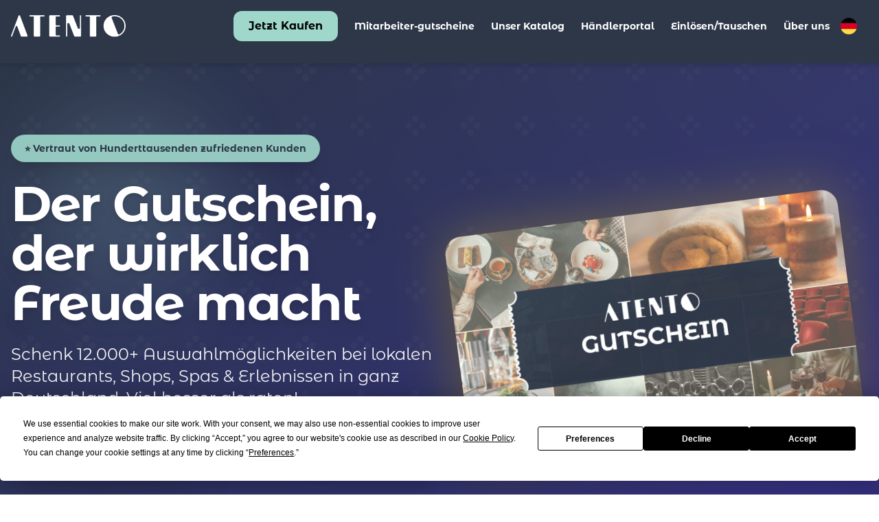

--- FILE ---
content_type: text/html; charset=utf-8
request_url: https://atentogutschein.de/
body_size: 24023
content:
<!DOCTYPE html>
<html lang="de">
<head>
  <!-- Termly MUST be the first script -->
  <script>
    window.TERMLY_CUSTOM_BLOCKING_MAP = {
      "paypal.com": "essential",
      "stripe.com": "essential",
      "googletagmanager.com": "essential",
      "gtm": "essential",
      "google-analytics.com": "essential",
      "webgains.io": "essential"
    };
  </script>
  <script src="https://app.termly.io/resource-blocker/dd7fdbeb-a5a9-441f-b45f-143eb1666c72?autoBlock=on"></script>

  <!-- Initialize dataLayer early -->
  <script>
    window.dataLayer = window.dataLayer || [];
  </script>

  <!-- Google Tag Manager -->
    <script>(function(w,d,s,l,i){w[l]=w[l]||[];w[l].push({'gtm.start':
    new Date().getTime(),event:'gtm.js'});var f=d.getElementsByTagName(s)[0],
    j=d.createElement(s),dl=l!='dataLayer'?'&l='+l:'';j.async=true;j.src=
    'https://www.googletagmanager.com/gtm.js?id='+i+dl;f.parentNode.insertBefore(j,f);
    })(window,document,'script','dataLayer','GTM-TKPSQ9C');</script>
  <!-- End Google Tag Manager -->

  <!-- Meta Tags -->
  <meta charset="utf-8">
  <meta http-equiv="X-UA-Compatible" content="IE=edge">
  <meta name="viewport" content="width=device-width, initial-scale=1">
  <meta name="format-detection" content="telephone=no">
  <meta name="csrf-token" content="D9L5Ulgs54IcEsw1QiJUQPwOs7TzHpzIxsTvEK2PB0h4fFjcA3BFZwRR6tKdf0pNVYa+Qivs+gdKwUGOid2UXw==">
  <meta charset="utf-8">
<title>10.000+ Gutscheine kaufen • Restaurants, Wellness &amp; Shopping | Atento</title>
<meta name="description" content="🎁 10.000+ Gutscheine: Restaurants, Wellness, Shopping &amp; mehr ➤ 3 Jahre gültig ✓ Sofort per Mail ✓ Ab 10€ ✓ Jetzt perfektes Geschenk finden!">
<meta name="keywords" content="gutschein kaufen, gutscheine online kaufen, geschenkgutschein bestellen, beste gutscheine 2026, gutschein portal, wo gutscheine kaufen, gutschein deutschland, lokale gutscheine, regionale geschenkkarten, günstig, sofort, online">
<link rel="canonical" href="https://atentogutschein.de/">
<meta property="og:site_name" content="Atento">
<meta property="og:title" content="10.000+ Gutscheine kaufen • Restaurants, Wellness &amp; Shopping">
<meta property="og:description" content="🎁 10.000+ Gutscheine: Restaurants, Wellness, Shopping &amp; mehr ➤ 3 Jahre gültig ✓ Sofort per Mail ✓ Ab 10€ ✓ Jetzt perfektes Geschenk finden!">
<meta property="og:type" content="website">
<meta property="og:url" content="https://atentogutschein.de/">
<meta property="og:image" content="https://atentogutschein.de/assets/share_try-3816a9193579c8d7ba0edc337e605962a6bd7ef226f30fccb2253f0ecad45b4e.png">
<meta property="og:image_width" content="1200">
<meta property="og:image_height" content="630">
<meta property="og:image_alt" content="Atento Geschenkgutscheine - Über 10.000 Einlösemöglichkeiten">
<meta property="og:locale" content="de_DE">
<meta property="og:locale:alternate" content="en_US">
<meta property="og:price:currency" content="EUR">
<meta property="og:availability" content="instock">
<meta property="og:updated_time" content="2026-01-21T02:56:28+01:00">
<meta name="twitter:card" content="summary_large_image">
<meta name="twitter:site" content="@AtentoDe">
<meta name="twitter:creator" content="@AtentoDe">
<meta name="twitter:title" content="10.000+ Gutscheine kaufen • Restaurants, Wellness &amp; Shopping">
<meta name="twitter:description" content="🎁 10.000+ Gutscheine: Restaurants, Wellness, Shopping &amp; mehr ➤ 3 Jahre gültig ✓ Sofort per Mail ✓ Ab 10€ ✓ Jetzt perfektes Geschenk finden!">
<meta name="twitter:image" content="https://atentogutschein.de/assets/share_try-3816a9193579c8d7ba0edc337e605962a6bd7ef226f30fccb2253f0ecad45b4e.png">
<meta name="twitter:image_alt" content="Atento Geschenkgutscheine - Über 10.000 Einlösemöglichkeiten">
<meta name="twitter:data1" content="Gültigkeit">
<meta name="twitter:label1" content="3 Jahre">
<meta name="twitter:data2" content="Versand">
<meta name="twitter:label2" content="Sofort per E-Mail">
<meta name="viewport" content="width=device-width, initial-scale=1">
<meta name="author" content="Atento GmbH">
<meta name="robots" content="index, follow, max-image-preview:large, max-snippet:-1">
<meta name="revisit-after" content="3 days">
<meta name="language" content="de">
<meta name="geo.region" content="DE">
<meta name="geo.placename" content="Deutschland">
<meta name="rating" content="General">
<meta name="distribution" content="global">
<meta name="expires" content="never">
<meta name="publisher" content="Atento GmbH">
<meta name="copyright" content="© 2026 Atento GmbH">
<meta name="theme-color" content="#2563eb">
<meta name="mobile-web-app-capable" content="yes">
<meta name="apple-mobile-web-app-capable" content="yes">
<meta name="apple-mobile-web-app-status-bar-style" content="black-translucent">

  <!-- CORRECTED hreflang tags for SEO -->
    <!-- Self-referencing hreflang (this fixes the Semrush error) -->
    <link rel="alternate" hreflang="de" href="https://atentogutschein.de/" />
    
    <!-- Alternate language hreflang -->
    <link rel="alternate" hreflang="en" href="https://atentogutschein.de/en" />
    
    <!-- x-default pointing to German as default -->
    <link rel="alternate" hreflang="x-default" href="https://atentogutschein.de/de" />

  <!-- Canonical Link -->
  <link rel="canonical" href="https://atentogutschein.de/" />

  <!-- Favicon -->
  <link rel="shortcut icon" type="image/x-icon" href="/assets/atento_favi-9a65f2ec97d1b98233ad7e671ab9c55ad2d83506fcbfd34914d8f96082d82249.png" />

  <!-- Preconnect Links -->
    <link rel="preconnect" href="https://m.stripe.com">
    <link rel="preconnect" href="https://m.stripe.network">
    <link rel="preconnect" href="https://www.google.com">
    <link rel="preconnect" href="https://maps.google.com">
    <link rel="preconnect" href="https://www.googletagmanager.com">
    <link rel="preconnect" href="https://www.google-analytics.com">
    <link rel="preconnect" href="https://stats.g.doubleclick.net">
    <link rel="preconnect" href="https://analytics.webgains.io">
    <link rel="preconnect" href="https://hubspot.com">
    <link rel="preconnect" href="https://hotjar.com">

  <!-- Core CSS -->
  <link rel="stylesheet" media="all" href="/assets/tailwind-1fcee2a5dc0de44f549647db72f336b226ed7d4609ca4716531c287d922aad79.css" data-turbo-track="reload" />
<link rel="stylesheet" media="all" href="/assets/inter-font-b09c62c2a5577703b8b6c61fe76b6169c89d746dbe28f44da83161702a0d90ef.css" data-turbo-track="reload" />
<link rel="stylesheet" media="all" href="/assets/MyFontsWebfontsKit-c41a45d8fc7ed757432d7351542f7957984bc419d2b39ac0ab08a99152a45ca3.css" data-turbo-track="reload" />
<link rel="stylesheet" media="all" href="/assets/main-5cb8326a24e2bff047de45ff932c18bda9917d5267e91aece688e019824b9fb9.css" data-turbo-track="reload" />

  <!-- Hotjar -->
  <script>
    (function(h,o,t,j,a,r){
      h.hj=h.hj||function(){(h.hj.q=h.hj.q||[]).push(arguments)};
      h._hjSettings={hjid:2015374,hjsv:6};
      a=o.getElementsByTagName('head')[0];
      r=o.createElement('script');r.async=1;
      r.src=t+h._hjSettings.hjid+j+h._hjSettings.hjsv;
      a.appendChild(r);
    })(window,document,'https://static.hotjar.com/c/hotjar-','.js?sv=');
  </script>

  <!-- GA4 (optional if also inside GTM) -->
  <script async src="https://www.googletagmanager.com/gtag/js?id=G-NYSC0QPZ5T"></script>
  <script>
    window.dataLayer = window.dataLayer || [];
    function gtag(){dataLayer.push(arguments);}
    gtag('js', new Date());
    gtag('config', 'G-NYSC0QPZ5T');
    gtag('config', 'AW-753698265');
  </script>

  <!-- ADD META PIXEL HERE -->
  <!-- Meta Pixel Code -->
<script>
console.log('🎯 Meta Pixel: Initializing...');
!function(f,b,e,v,n,t,s)
{if(f.fbq)return;n=f.fbq=function(){n.callMethod?
n.callMethod.apply(n,arguments):n.queue.push(arguments)};
if(!f._fbq)f._fbq=n;n.push=n;n.loaded=!0;n.version='2.0';
n.queue=[];t=b.createElement(e);t.async=!0;
t.src=v;s=b.getElementsByTagName(e)[0];
s.parentNode.insertBefore(t,s)}(window, document,'script',
'https://connect.facebook.net/en_US/fbevents.js');
fbq('init', '678972106030171');
console.log('✅ Meta Pixel: Initialized with ID 678972106030171');
fbq('track', 'PageView');
console.log('📄 Meta Pixel: PageView tracked');
</script>
<noscript><img height="1" width="1" style="display:none"
src="https://www.facebook.com/tr?id=678972106030171&ev=PageView&noscript=1"
/></noscript>
<!-- End Meta Pixel Code -->
  <!-- END META PIXEL -->

    <script src="https://cdnjs.cloudflare.com/ajax/libs/js-marker-clusterer/1.0.0/markerclusterer_compiled.js" async defer></script>
    <script src="//maps.google.com/maps/api/js?key=AIzaSyDv9gHoyDMORTyQJWD2v4cx8fgkphaRDXo" async defer></script>
    <script src="//cdn.jsdelivr.net/gmaps4rails/2.1.2/gmaps4rails.js" async defer></script>

  <script src="/assets/application-2b48a2cfadafa5db5bb3dbc6c8c7d4faec6074991209f143c126f8428d5e7ca7.js" data-turbo-track="reload"></script>

  <!-- Webgains Landing Page Script - All pages EXCEPT checkout and thank you pages -->
  <!-- GDPR Compliant: Only fires after marketing consent is given -->
    <script>
      (function() {
        // Check if user has given marketing consent via Termly
        function hasMarketingConsent() {
          try {
            var termlyData = localStorage.getItem('TERMLY_API_CACHE');
            if (termlyData) {
              var data = JSON.parse(termlyData);
              if (data.TERMLY_COOKIE_CONSENT && data.TERMLY_COOKIE_CONSENT.value) {
                var consent = data.TERMLY_COOKIE_CONSENT.value;
                if (consent.advertising === true) {
                  return true;
                }
              }
            }
          } catch(e) {}
          return false;
        }
        
        // Load Webgains landing script
        function loadWebgainsLandingScript() {
          if (window.__wg_landing_loaded) return;
          window.__wg_landing_loaded = true;
          
          (function(src) {
            var o = 'ITCLKQ';
            window[o] = window[o] || function() {(window[o].q=window[o].q||[]).push(arguments)};
            window[o].l = 1 * new Date();
            var s = document.createElement('script');
            var f = document.getElementsByTagName('script')[0];
            s.async = 1;s.src = src;f.parentNode.insertBefore(s,f);
          })('https://analytics.webgains.io/310810/main.min.js');
          
          ITCLKQ('set', 'internal.api', true);
          ITCLKQ('set', 'internal.cookie', true);
          ITCLKQ('click');
        }
        
        // Initialize
        function init() {
          // Listen for Termly consent changes
          document.addEventListener('termlyCookieConsentChange', function(event) {
            if (hasMarketingConsent()) {
              loadWebgainsLandingScript();
            }
          });
          
          // Check immediately on page load
          if (hasMarketingConsent()) {
            loadWebgainsLandingScript();
          } else {
            // Poll for consent changes (Termly event doesn't fire reliably)
            var checkCount = 0;
            var maxChecks = 60; // 30 seconds
            var consentInterval = setInterval(function() {
              checkCount++;
              
              if (hasMarketingConsent()) {
                clearInterval(consentInterval);
                loadWebgainsLandingScript();
              } else if (checkCount >= maxChecks) {
                clearInterval(consentInterval);
              }
            }, 500);
          }
        }
        
        // Run after DOM ready
        if (document.readyState === 'loading') {
          document.addEventListener('DOMContentLoaded', init);
        } else {
          init();
        }
      })();
    </script>
<!-- Webgains Tag Manager Retargeting Container -->
<script>
(function() {
  'use strict';
  
  function hasMarketingConsent() {
    try {
      var termlyData = localStorage.getItem('TERMLY_API_CACHE');
      if (termlyData) {
        var data = JSON.parse(termlyData);
        if (data.TERMLY_COOKIE_CONSENT && data.TERMLY_COOKIE_CONSENT.value) {
          if (data.TERMLY_COOKIE_CONSENT.value.advertising === true) {
            return true;
          }
        }
      }
    } catch(e) {}
    return false;
  }

  function getGDPRValues() {
    try {
      var termlyData = localStorage.getItem('TERMLY_API_CACHE');
      if (termlyData) {
        var data = JSON.parse(termlyData);
        if (data.TERMLY_COOKIE_CONSENT && data.TERMLY_COOKIE_CONSENT.value) {
          if (data.TERMLY_COOKIE_CONSENT.value.advertising === true) {
            // Check if we have a TCF consent string
            var tcString = data.TERMLY_COOKIE_CONSENT.tcString || "";
            return {
              gdpr: tcString ? "1" : "-1", // Only set "1" if we have a TCF string
              gdprConsent: tcString
            };
          }
        }
      }
    } catch(e) {}
    // No TCF support - set gdpr to "-1"
    return { gdpr: "-1", gdprConsent: "" };
  }

  function loadWebgainsTagManager(pageData) {
    // Generate unique datalayer name to prevent overwriting in one-page setup
    var uniqueDataLayerName = "ntmData" + Math.floor(Math.random() * 10e12);

    var gdprValues = getGDPRValues();
    var fullData = Object.assign({ gdpr: gdprValues.gdpr, gdprConsent: gdprValues.gdprConsent }, pageData);
    
    // Use unique name instead of static 'ntmData'
    window[uniqueDataLayerName] = window[uniqueDataLayerName] || [];
    window[uniqueDataLayerName].push(fullData);

    (function(n,e,o,r,y){
      n[r]=n[r]||[];
      n[r].push({'event':'ntmInit','t':new Date().getTime()});
      var f=e.getElementsByTagName(o)[0],s=e.createElement(o),d=r!='ntmData'?'&ntmData='+r:'';
      s.async=true;
      s.src='http'+(document.location.protocol=='https:'?'s':'')+'://tm.container.webgains.link/tm/a/container/init/'+y+'.js?'+d+'&rnd='+Math.floor(Math.random()*100000000);
      f.parentNode.insertBefore(s,f);
    })(window,document,'script',uniqueDataLayerName,'5c09891446');
  }

  function initTagManager() {
    if (!hasMarketingConsent()) return;

    var controller = 'communities';
    var action = 'index';
    var pageData = null;

    // Homepage
    if (controller === 'communities' && action === 'index') {
      pageData = { pageType: "homepage" };
    }
    
    // Shopping Cart
    else if (controller === 'carts' && action === 'show') {
    }
    
    // Order Confirmation
    else if (controller === 'carts' && action === 'after_purchase') {
    }
    
    // Product Page (Community)
    else if (controller === 'communities' && action === 'show') {
        pageData = {
          pageType: "product",
          categoryId: "community",
          productId: "2",
          productPrice: "",
          productName: "Lokale Favoriten-Gutschein"
        };
    }

    if (pageData) {
      loadWebgainsTagManager(pageData);
    }
  }

  // Consent change listener
  document.addEventListener('termlyCookieConsentChange', function(event) {
    if (hasMarketingConsent() && !window.__wg_tm_loaded) {
      initTagManager();
    }
  });

  function initialize() {
    if (hasMarketingConsent()) {
      initTagManager();
    } else {
      var checkCount = 0;
      var consentInterval = setInterval(function() {
        checkCount++;
        if (hasMarketingConsent()) {
          clearInterval(consentInterval);
          if (!window.__wg_tm_loaded) {
            initTagManager();
          }
        } else if (checkCount >= 60) {
          clearInterval(consentInterval);
        }
      }, 500);
    }
  }

  // Start initialization
  if (document.readyState === 'loading') {
    document.addEventListener('DOMContentLoaded', initialize);
  } else {
    initialize();
  }

})();
</script>

</head>

<body class="load" style="height: 100%; padding-top: 60px;">
<!-- Google Tag Manager (noscript) -->
<noscript><iframe src="https://www.googletagmanager.com/ns.html?id=GTM-TKPSQ9C"
height="0" width="0" style="display:none;visibility:hidden"></iframe></noscript>
<!-- End Google Tag Manager (noscript) -->

  <header class="fixed top-0 left-0 w-full z-50 bg-primary shadow-md transition-all duration-200">
    <!-- Regular Header (non-iframe) -->
<header class="header-wrapper bg-primary font-bold text-white sticky top-0 z-50 shadow-sm">
  <div class="container mx-auto px-4">
    <div class="flex items-center justify-between py-4">
      <a href="/de" class="flex items-center">
        <img src="/assets/atento_logo_white" alt="atento Logo" class="h-8">
      </a>
      <button id="nav-toggle" class="md:hidden focus:outline-none text-white">
        <img src="/assets/icon_hamburger-menu.png" alt="Menü" class="h-6 w-6">
      </button>
      <nav id="nav-content" class="hidden fixed inset-0 bg-primary bg-opacity-90 z-50 md:static md:bg-transparent md:flex md:flex-grow md:items-center md:justify-end">
        <button id="close-nav" class="absolute top-4 right-4 md:hidden">
          <img src="/assets/icon_hamburger-menu.png" alt="Menü schließen" class="h-6 w-6">
        </button>
        <ul class="flex flex-col md:flex-row md:space-x-6 items-center text-lg md:text-sm space-y-6 md:space-y-0 mt-10 md:mt-0">
            <li>
              <a class="atento-active-btn block text-center" href="/de/communities/lokale-favoriten-gutschein">Jetzt Kaufen</a>
            </li>
          <li>
            <a class="hover:text-gray-300 block text-center text-white" href="/de/b2b_orders">Mitarbeiter-gutscheine</a>
          </li>
          <li><a class="hover:text-gray-300 block text-center text-white" href="/de/catalog">Unser Katalog</a></li> 
          <li><a class="hover:text-gray-300 block text-center text-white" href="/de/sell">Händlerportal</a></li>
          <li><a class="hover:text-gray-300 block text-center text-white" href="/de/gift_cards">Einlösen/Tauschen</a></li>
          <li><a class="hover:text-gray-300 block text-center text-white" href="/de/about">Über uns</a></li>
        </ul>
        <div class="mx-4 flex flex-col md:flex-row md:space-x-6 items-center mt-2 md:mt-0">
          <div class="flex items-center">
             <a href="https://atentogutschein.de/en"><img alt="Zu Englisch wechseln" class="h-6 w-6" src="/assets/de-791bda68c448088161c0d65ba8d267720641e914a651cf9edc81525e2bbef8c8.png" /></a>
          </div>
        </div>
      </nav>
    </div>
  </div>
</header>

<style>
  /* Iframe Header Styles */
  @supports (backdrop-filter: blur(12px)) {
    header {
      background-color: rgba(255, 255, 255, 0.95);
    }
  }
  
  /* Regular Header Cart Styles */
  .cart-icon-container {
    position: relative;
  }

  .cart-count {
    position: absolute;
    top: -5px;
    right: -5px;
    background-color: #ef4444;
    color: white;
    font-size: 10px;
    font-weight: 500;
    min-width: 18px;
    height: 18px;
    display: flex;
    align-items: center;
    justify-content: center;
    padding: 0 4px;
    border-radius: 9999px;
    border: 2px solid white;
  }
  
  /* Smooth transitions for interactive elements */
  @media (prefers-reduced-motion: no-preference) {
    * {
      transition-timing-function: cubic-bezier(0.4, 0, 0.2, 1);
    }
  }
</style>

<script>
  // Function to initialize mobile navigation
  function initializeMobileNav() {
    const navToggle = document.getElementById('nav-toggle');
    const navContent = document.getElementById('nav-content');
    const closeNav = document.getElementById('close-nav');

    if (navToggle && navContent && closeNav) {
      // Remove any existing event listeners first
      const newNavToggle = navToggle.cloneNode(true);
      navToggle.parentNode.replaceChild(newNavToggle, navToggle);
      
      const newCloseNav = closeNav.cloneNode(true);
      closeNav.parentNode.replaceChild(newCloseNav, closeNav);

      // Add new event listeners
      newNavToggle.addEventListener('click', function() {
        navContent.classList.toggle('hidden');
      });

      newCloseNav.addEventListener('click', function() {
        navContent.classList.add('hidden');
      });
    }
  }

  // Initialize on first load
  document.addEventListener('DOMContentLoaded', initializeMobileNav);
  
  // Initialize on Turbo page loads
  document.addEventListener('turbo:load', initializeMobileNav);
  
  // Alternative for older Turbolinks syntax (Rails 6)
  document.addEventListener('turbolinks:load', initializeMobileNav);
  
  // Add subtle header shadow on scroll for iframe version
  if ('false' === 'true') {
    let lastScroll = 0;
    window.addEventListener('scroll', () => {
      const header = document.querySelector('header');
      const currentScroll = window.pageYOffset;
      
      if (currentScroll > 10) {
        header.classList.add('shadow-md');
      } else {
        header.classList.remove('shadow-md');
      }
      
      lastScroll = currentScroll;
    });
  }
</script>

    <div id="flash-messages" class="container mx-auto px-4 py-2">
    </div>
  </header>

  <main class="mt-2 mx-auto">
    <!-- ULTRA CONVERSION-OPTIMIZED HOMEPAGE -->
<!-- Uses Community model attributes dynamically for staging/production compatibility -->

<div class="main-wrapper bg-white">

  <!-- Christmas Banner -->
  

  <!-- HERO SECTION - CONVERSION FOCUSED -->
  <section class="relative bg-gradient-to-br from-primary via-primary-dark to-indigo-900 overflow-hidden min-h-[600px] md:min-h-[700px]">
    <!-- Enhanced Animated Background Pattern -->
    <div class="absolute inset-0 opacity-10">
      <div class="absolute inset-0 bg-[radial-gradient(ellipse_at_top_right,_var(--tw-gradient-stops))] from-white/30 via-transparent to-transparent"></div>
      <!-- Gift/Present Pattern -->
      <div class="absolute inset-0" style="background-image: url('[data-uri]'); background-size: 80px 80px;"></div>
    </div>
    
    <!-- Floating Gradient Orbs for Depth -->
    <div class="absolute inset-0 overflow-hidden pointer-events-none">
      <div class="absolute top-20 left-10 w-72 h-72 bg-secondary/20 rounded-full blur-3xl animate-pulse"></div>
      <div class="absolute bottom-20 right-10 w-96 h-96 bg-purple-500/10 rounded-full blur-3xl animate-pulse" style="animation-delay: 1s;"></div>
    </div>
    
    <div class="container mx-auto px-4 py-12 sm:py-16 md:py-24 lg:py-32 relative z-10">
      <div class="flex flex-col lg:flex-row items-center gap-8 lg:gap-12">
        <!-- Text Content - CONVERSION OPTIMIZED -->
        <div class="lg:w-1/2 text-center lg:text-left">
          <!-- Trust Badge -->
          <div class="inline-flex items-center gap-2 px-5 py-2.5 bg-secondary/90 backdrop-blur-sm text-primary rounded-full text-sm font-bold mb-6 shadow-xl transform hover:scale-105 transition duration-300">
            <svg class="w-4 h-4" fill="currentColor" viewBox="0 0 20 20"><path d="M9.049 2.927c.3-.921 1.603-.921 1.902 0l1.07 3.292a1 1 0 00.95.69h3.462c.969 0 1.371 1.24.588 1.81l-2.8 2.034a1 1 0 00-.364 1.118l1.07 3.292c.3.921-.755 1.688-1.54 1.118l-2.8-2.034a1 1 0 00-1.175 0l-2.8 2.034c-.784.57-1.838-.197-1.539-1.118l1.07-3.292a1 1 0 00-.364-1.118L2.98 8.72c-.783-.57-.38-1.81.588-1.81h3.461a1 1 0 00.951-.69l1.07-3.292z"/></svg>
            ⭐ Vertraut von Hunderttausenden zufriedenen Kunden
          </div>
          
          <!-- Main Headline - Benefit-Driven -->
          <h1 class="text-3xl sm:text-4xl md:text-5xl lg:text-6xl xl:text-7xl font-extrabold leading-[1.1] mb-6 text-white tracking-tight drop-shadow-lg">
            Der Gutschein, der wirklich Freude macht
          </h1>
          
          <!-- Sub-headline - Clear Value Prop -->
          <p class="text-base sm:text-lg md:text-xl lg:text-2xl font-light mb-8 text-white/95 max-w-2xl leading-relaxed">
            Schenk 12.000+ Auswahlmöglichkeiten bei lokalen Restaurants, Shops, Spas &amp; Erlebnissen in ganz Deutschland. Viel besser als raten!
          </p>
          
          <!-- Primary & Secondary CTAs -->
          <div class="flex flex-col sm:flex-row justify-center lg:justify-start gap-4 mb-10">
              <a class="group inline-flex items-center justify-center gap-3 bg-secondary hover:bg-yellow-500 text-primary font-bold text-base sm:text-lg py-4 px-8 sm:px-10 rounded-xl shadow-2xl transform hover:scale-105 hover:-translate-y-1 transition-all duration-300" href="/de/communities/lokale-favoriten-gutschein">
                <span>Jetzt Gutschein holen</span>
                <svg class="w-5 h-5 group-hover:translate-x-1 transition-transform" fill="none" stroke="currentColor" viewBox="0 0 24 24"><path stroke-linecap="round" stroke-linejoin="round" stroke-width="2.5" d="M17 8l4 4m0 0l-4 4m4-4H3"/></svg>
</a>            <a class="inline-flex items-center justify-center gap-3 bg-white/10 hover:bg-white/20 backdrop-blur-sm text-white border-2 border-white/50 font-bold text-base sm:text-lg py-4 px-8 sm:px-10 rounded-xl shadow-xl transform hover:scale-105 transition-all duration-300" href="/de/communities/lokale-favoriten-gutschein">
              <span>12.000+ Orte durchstöbern</span>
</a>          </div>
          
          <!-- Social Proof / Trust Indicators -->
          <div class="flex flex-wrap items-center justify-center lg:justify-start gap-4 sm:gap-6 lg:gap-8 text-white/90 text-xs sm:text-sm">
            <div class="flex items-center gap-2">
              <div class="flex -space-x-2">
                <div class="w-7 h-7 sm:w-8 sm:h-8 rounded-full bg-gradient-to-br from-yellow-400 to-yellow-600 flex items-center justify-center text-white font-bold text-xs">⭐</div>
                <div class="w-7 h-7 sm:w-8 sm:h-8 rounded-full bg-gradient-to-br from-yellow-400 to-yellow-600 flex items-center justify-center text-white font-bold text-xs">⭐</div>
                <div class="w-7 h-7 sm:w-8 sm:h-8 rounded-full bg-gradient-to-br from-yellow-400 to-yellow-600 flex items-center justify-center text-white font-bold text-xs">⭐</div>
              </div>
              <span class="font-semibold">4/5 Sterne</span>
            </div>
            <div class="flex items-center gap-2">
              <svg class="w-4 h-4 sm:w-5 sm:h-5 flex-shrink-0" fill="none" stroke="currentColor" viewBox="0 0 24 24"><path stroke-linecap="round" stroke-linejoin="round" stroke-width="2" d="M17 20h5v-2a3 3 0 00-5.356-1.857M17 20H7m10 0v-2c0-.656-.126-1.283-.356-1.857M7 20H2v-2a3 3 0 015.356-1.857M7 20v-2c0-.656.126-1.283.356-1.857m0 0a5.002 5.002 0 019.288 0M15 7a3 3 0 11-6 0 3 3 0 016 0zm6 3a2 2 0 11-4 0 2 2 0 014 0zM7 10a2 2 0 11-4 0 2 2 0 014 0z"/></svg>
              <span class="font-semibold">Hunderttausende zufriedene Kunden</span>
            </div>
            <div class="flex items-center gap-2">
              <svg class="w-4 h-4 sm:w-5 sm:h-5 flex-shrink-0" fill="none" stroke="currentColor" viewBox="0 0 24 24"><path stroke-linecap="round" stroke-linejoin="round" stroke-width="2" d="M19 21V5a2 2 0 00-2-2H7a2 2 0 00-2 2v16m14 0h2m-2 0h-5m-9 0H3m2 0h5M9 7h1m-1 4h1m4-4h1m-1 4h1m-5 10v-5a1 1 0 011-1h2a1 1 0 011 1v5m-4 0h4"/></svg>
              <span class="font-semibold">12.000+ Geschäfte zur Auswahl</span>
            </div>
          </div>
        </div>
        
        <!-- Hero Visual - Single Floating Gift Card Image -->
        <div class="lg:w-1/2 relative w-full mt-8 lg:mt-0">
          <div class="relative w-full max-w-md lg:max-w-lg xl:max-w-xl mx-auto">
            <div class="relative aspect-[3/2]">
              <!-- Main floating card -->
              <div class="transform hover:scale-105 hover:rotate-2 transition-all duration-500 animate-float">
                <img alt="Gift Card" class="w-full h-full object-contain rounded-3xl shadow-2xl" loading="eager" src="/assets/badheader-ceba3f878e8a1f751a3f968fec1990063244a014a295774a4ca426f75f068553.png" />
                <!-- Subtle gradient overlay for depth -->
                <div class="absolute inset-0 bg-gradient-to-br from-secondary/10 via-transparent to-primary/10 rounded-3xl"></div>
                <!-- Glow effect -->
                <div class="absolute inset-0 rounded-3xl shadow-[0_0_80px_rgba(250,204,21,0.3)]"></div>
              </div>
            </div>
          </div>
        </div>
      </div>
    </div>
    
    <!-- Wave Divider -->
    <div class="absolute bottom-0 left-0 right-0 transform translate-y-1">
      <svg viewBox="0 0 1440 120" fill="none" xmlns="http://www.w3.org/2000/svg" class="w-full h-auto">
        <path d="M0 120L60 105C120 90 240 60 360 45C480 30 600 30 720 37.5C840 45 960 60 1080 67.5C1200 75 1320 75 1380 75L1440 75V120H1380C1320 120 1200 120 1080 120C960 120 840 120 720 120C600 120 480 120 360 120C240 120 120 120 60 120H0Z" fill="white"/>
      </svg>
    </div>
  </section>

  <!-- WHY ATENTO SECTION -->
  <section class="py-16 md:py-24 bg-gray-50">
    <div class="container mx-auto px-4">
      <div class="text-center max-w-3xl mx-auto mb-12">
        <span class="inline-block px-4 py-2 bg-primary/10 text-primary rounded-full text-sm font-bold mb-4 shadow">
          💯 Warum alle Atento lieben
        </span>
        <h2 class="text-3xl sm:text-4xl md:text-5xl font-extrabold text-gray-900 mb-4 leading-tight">
          Mehr als nur ein Gutschein – es ist Freiheit der Wahl
        </h2>
        <p class="text-lg text-gray-600 leading-relaxed">
          Wir haben an alles gedacht – damit Schenken einfach und Beschenktwerden noch besser wird
        </p>
      </div>
      
      <div class="grid sm:grid-cols-2 lg:grid-cols-3 gap-6 max-w-7xl mx-auto mb-6">
          <div class="bg-white rounded-2xl p-8 shadow-md hover:shadow-2xl transition-all duration-300 transform hover:-translate-y-2">
            <div class="w-14 h-14 bg-gradient-to-br from-primary to-primary-dark rounded-xl flex items-center justify-center mb-5 shadow-lg">
              <i class="fas fa-globe text-white text-2xl"></i>
            </div>
            <h4 class="text-xl font-bold text-gray-900 mb-3 leading-snug">
              Über 12.000 großartige Orte zur Auswahl
            </h4>
            <p class="text-gray-600 leading-relaxed">
              Nicht 10. Nicht 50. ZWÖLFTAUSEND fantastische Restaurants, Shops, Spas und Erlebnisse. Ein Gutschein, den man wirklich gerne einlöst!
            </p>
          </div>
          <div class="bg-white rounded-2xl p-8 shadow-md hover:shadow-2xl transition-all duration-300 transform hover:-translate-y-2">
            <div class="w-14 h-14 bg-gradient-to-br from-primary to-primary-dark rounded-xl flex items-center justify-center mb-5 shadow-lg">
              <i class="fas fa-heart text-white text-2xl"></i>
            </div>
            <h4 class="text-xl font-bold text-gray-900 mb-3 leading-snug">
              Unterstütze echte lokale Unternehmen
            </h4>
            <p class="text-gray-600 leading-relaxed">
              Jeder Kauf unterstützt direkt unabhängige lokale Betriebe – keine großen Konzerne. Schenke mit gutem Gefühl und hilf deiner Community zu wachsen!
            </p>
          </div>
          <div class="bg-white rounded-2xl p-8 shadow-md hover:shadow-2xl transition-all duration-300 transform hover:-translate-y-2">
            <div class="w-14 h-14 bg-gradient-to-br from-primary to-primary-dark rounded-xl flex items-center justify-center mb-5 shadow-lg">
              <i class="fas fa-clock text-white text-2xl"></i>
            </div>
            <h4 class="text-xl font-bold text-gray-900 mb-3 leading-snug">
              3 Jahre lang gültig
            </h4>
            <p class="text-gray-600 leading-relaxed">
              Kein Stress! Der Gutschein ist volle 3 Jahre gültig – genug Zeit zum Stöbern, Entdecken und Genießen. Kann sogar auf mehrere Orte aufgeteilt werden!
            </p>
          </div>
          <div class="bg-white rounded-2xl p-8 shadow-md hover:shadow-2xl transition-all duration-300 transform hover:-translate-y-2">
            <div class="w-14 h-14 bg-gradient-to-br from-primary to-primary-dark rounded-xl flex items-center justify-center mb-5 shadow-lg">
              <i class="fas fa-mobile-alt text-white text-2xl"></i>
            </div>
            <h4 class="text-xl font-bold text-gray-900 mb-3 leading-snug">
              Komplett digital &amp; super einfach
            </h4>
            <p class="text-gray-600 leading-relaxed">
              Kauf in 60 Sekunden. Sofortige E-Mail-Zustellung. Einlösen online in Sekunden. Lieber etwas in der Hand? Füge einfach unsere schöne Postkarte hinzu!
            </p>
          </div>
          <div class="bg-white rounded-2xl p-8 shadow-md hover:shadow-2xl transition-all duration-300 transform hover:-translate-y-2">
            <div class="w-14 h-14 bg-gradient-to-br from-primary to-primary-dark rounded-xl flex items-center justify-center mb-5 shadow-lg">
              <i class="fas fa-calendar-alt text-white text-2xl"></i>
            </div>
            <h4 class="text-xl font-bold text-gray-900 mb-3 leading-snug">
              Plane dein Geschenk im Voraus
            </h4>
            <p class="text-gray-600 leading-relaxed">
              Heute kaufen, morgen oder in ein paar Monaten senden! Perfekt zum Vorausplanen – verpass nie wieder Geburtstag, Jubiläum oder Feier. Sei der organisierte Held!
            </p>
          </div>
          <div class="bg-white rounded-2xl p-8 shadow-md hover:shadow-2xl transition-all duration-300 transform hover:-translate-y-2">
            <div class="w-14 h-14 bg-gradient-to-br from-primary to-primary-dark rounded-xl flex items-center justify-center mb-5 shadow-lg">
              <i class="fas fa-shield-alt text-white text-2xl"></i>
            </div>
            <h4 class="text-xl font-bold text-gray-900 mb-3 leading-snug">
              Sicher &amp; absolut vertrauenswürdig
            </h4>
            <p class="text-gray-600 leading-relaxed">
              Bankensichere Verschlüsselung über Stripe. Unser Support-Team ist immer für dich da. 7+ Jahre zuverlässiger Service. Hunderttausende glückliche Kunden!
            </p>
          </div>
      </div>
    </div>
    <div class="grid sm:grid-cols-2 lg:grid-cols-3 gap-6 max-w-7xl mx-auto">
        <div class="bg-white border-2 border-gray-100 rounded-2xl p-8 shadow-md hover:shadow-2xl hover:border-primary/20 transition-all duration-300 transform hover:-translate-y-2">
          <div class="w-14 h-14 bg-gradient-to-br from-primary to-primary-dark rounded-xl flex items-center justify-center mb-5 shadow-lg">
            <i class="fas fa-wand-magic-sparkles text-white text-2xl"></i>
          </div>
          <h4 class="text-xl font-bold text-gray-900 mb-3 leading-snug">
            ✨ KI schreibt deine perfekte Botschaft
          </h4>
          <p class="text-gray-600 leading-relaxed mb-4">
            Dir fehlen die Worte? Unsere KI verfasst in Sekunden herzliche, witzige oder poetische Texte. Wähle Stimmung &amp; Stichwörter – und voilà, perfekte Nachricht!
          </p>
        </div>
        <div class="bg-white border-2 border-gray-100 rounded-2xl p-8 shadow-md hover:shadow-2xl hover:border-primary/20 transition-all duration-300 transform hover:-translate-y-2">
          <div class="w-14 h-14 bg-gradient-to-br from-primary to-primary-dark rounded-xl flex items-center justify-center mb-5 shadow-lg">
            <i class="fas fa-envelope text-white text-2xl"></i>
          </div>
          <h4 class="text-xl font-bold text-gray-900 mb-3 leading-snug">
            Versende eine schöne Postkarte
          </h4>
          <p class="text-gray-600 leading-relaxed mb-4">
            Du willst den Wow-Effekt? Wir drucken und versenden eine wunderschöne Postkarte mit deinem Gutscheincode. Perfekt für den Moment ‚Ich will was in der Hand‘!
          </p>
        </div>
        <div class="bg-white border-2 border-gray-100 rounded-2xl p-8 shadow-md hover:shadow-2xl hover:border-primary/20 transition-all duration-300 transform hover:-translate-y-2">
          <div class="w-14 h-14 bg-gradient-to-br from-primary to-primary-dark rounded-xl flex items-center justify-center mb-5 shadow-lg">
            <i class="fas fa-headset text-white text-2xl"></i>
          </div>
          <h4 class="text-xl font-bold text-gray-900 mb-3 leading-snug">
            Wir sind für dich da
          </h4>
          <p class="text-gray-600 leading-relaxed mb-4">
            Fragen? Probleme? Geschenkberatung? Unser freundliches Support-Team antwortet wirklich schnell. Echte Menschen helfen echten Menschen – stell dir das vor!
          </p>
        </div>
    </div>
  </section>

 <!-- OCCASION GIFT CARDS SECTION - DYNAMIC FROM DATABASE -->
  <section class="py-16 md:py-24 bg-white">
    <div class="container mx-auto px-4">
      <!-- Section Header -->
      <div class="text-center max-w-3xl mx-auto mb-12">
        <span class="inline-block px-4 py-2 bg-pink-100 text-primary rounded-full text-sm font-bold mb-4 shadow">
          🎁 Perfekt für jede Feier
        </span>
        <h2 class="text-3xl sm:text-4xl md:text-5xl font-extrabold text-gray-900 mb-4 leading-tight">
          Von Geburtstag bis &#39;einfach so&#39; - Jedes Mal das perfekte Geschenk
        </h2>
        <p class="text-lg text-gray-600 leading-relaxed">
          Was auch immer du feierst (oder nicht feierst!) - wir haben die perfekte Geschenklösung
        </p>
      </div>
      
      <!-- Occasion Cards Grid - DYNAMICALLY PULLED FROM DATABASE -->
      <div class="grid sm:grid-cols-2 lg:grid-cols-3 xl:grid-cols-4 gap-6 mb-10">
          <a class="group relative bg-white rounded-2xl overflow-hidden shadow-lg hover:shadow-2xl transform hover:-translate-y-2 transition-all duration-300" href="/de/communities/dankeschoen-gutschein">
            <div class="aspect-[16/9] bg-gradient-to-br from-pink-400 via-purple-500 to-indigo-600 relative overflow-hidden">
                <img alt="Dankeschön Gutschein - Drücke deine Dankbarkeit aus mit dem Dankeschön-Gutschein, der Zugang zu über 10.000 großartigen ..." class="absolute inset-0 w-full h-full object-cover group-hover:scale-110 transition-transform duration-500" loading="lazy" src="https://atentogutschein.de/rails/active_storage/blobs/redirect/eyJfcmFpbHMiOnsibWVzc2FnZSI6IkJBaHBBOEo2QkE9PSIsImV4cCI6bnVsbCwicHVyIjoiYmxvYl9pZCJ9fQ==--59123d8e74cfeb9d49a7025e41840cbd8a6feb58/Danke.png?locale=de" />
              <div class="absolute inset-0 bg-gradient-to-t from-black/70 via-black/30 to-transparent"></div>
                <span class="absolute top-4 right-4 px-3 py-1.5 bg-secondary text-primary rounded-full text-xs font-bold shadow-lg z-10">
                  Am beliebtesten
                </span>
              <div class="absolute bottom-0 left-0 right-0 p-5">
                <h3 class="text-2xl font-bold text-white mb-1 drop-shadow-lg">Dankeschön Gutschein</h3>
              </div>
            </div>
            <div class="p-5">
              <p class="text-gray-600 text-sm mb-4 leading-relaxed" style="display: -webkit-box; -webkit-line-clamp: 3; -webkit-box-orient: vertical; overflow: hidden; min-height: 3.6em;">
                Drücke deine Dankbarkeit aus mit dem Dankeschön-Gutschein, der Zugang zu über 10.000 großartigen Unternehmen in ganz Deutschland bietet! Ob ein durchdachtes Essen, ein entspannendes Spa-Erlebnis oder ein einzigartiger Einkaufsbummel – dieser Gutschein ist die perfekte Art, Danke zu sagen – auf eine besondere und unvergessliche Weise. Ideal für Freunde, Familie, Kollegen oder alle, die Anerkennung verdienen, bietet dieser Gutschein unendliche Möglichkeiten, Freude zu bereiten.... Find out more
              </p>
              <div class="flex items-center justify-between text-primary group-hover:text-primary-dark transition-colors">
                <span class="font-bold text-sm">Jetzt kaufen</span>
                <svg class="w-5 h-5 group-hover:translate-x-1 transition-transform" fill="none" stroke="currentColor" viewBox="0 0 24 24"><path stroke-linecap="round" stroke-linejoin="round" stroke-width="2.5" d="M9 5l7 7-7 7"/></svg>
              </div>
            </div>
</a>          <a class="group relative bg-white rounded-2xl overflow-hidden shadow-lg hover:shadow-2xl transform hover:-translate-y-2 transition-all duration-300" href="/de/communities/geburtstag-gutschein">
            <div class="aspect-[16/9] bg-gradient-to-br from-pink-400 via-purple-500 to-indigo-600 relative overflow-hidden">
                <img alt="Geburtstag Gutschein - Überrasche mit einem Geburtstagsgeschenk, das begeistert! Unser Geburtstag Gutschein verbindet Fr..." class="absolute inset-0 w-full h-full object-cover group-hover:scale-110 transition-transform duration-500" loading="lazy" src="https://atentogutschein.de/rails/active_storage/blobs/redirect/eyJfcmFpbHMiOnsibWVzc2FnZSI6IkJBaHBBOEY2QkE9PSIsImV4cCI6bnVsbCwicHVyIjoiYmxvYl9pZCJ9fQ==--3d69d41bd4639c986cd73c919b95887bb94bd759/Geburtstag.png?locale=de" />
              <div class="absolute inset-0 bg-gradient-to-t from-black/70 via-black/30 to-transparent"></div>
                <span class="absolute top-4 right-4 px-3 py-1.5 bg-secondary text-primary rounded-full text-xs font-bold shadow-lg z-10">
                  Am beliebtesten
                </span>
              <div class="absolute bottom-0 left-0 right-0 p-5">
                <h3 class="text-2xl font-bold text-white mb-1 drop-shadow-lg">Geburtstag Gutschein</h3>
              </div>
            </div>
            <div class="p-5">
              <p class="text-gray-600 text-sm mb-4 leading-relaxed" style="display: -webkit-box; -webkit-line-clamp: 3; -webkit-box-orient: vertical; overflow: hidden; min-height: 3.6em;">
                Überrasche mit einem Geburtstagsgeschenk, das begeistert! Unser Geburtstag Gutschein verbindet Freiheit, Kreativität und Freude. Mit tausenden lokalen Geschäften, Restaurants und Erlebnissen in ganz Deutschland – einfach online kaufen, persönliche Nachricht hinzufügen und das Geburtstagskind tauscht ihn gegen genau das ein, was es sich wünscht. Von Shopping über Wellness bis zu kulinarischen Highlights. Perfekt für alle, die das Besondere suchen. Mach jeden Geburtstag zum Fest der Möglichkeiten!
              </p>
              <div class="flex items-center justify-between text-primary group-hover:text-primary-dark transition-colors">
                <span class="font-bold text-sm">Jetzt kaufen</span>
                <svg class="w-5 h-5 group-hover:translate-x-1 transition-transform" fill="none" stroke="currentColor" viewBox="0 0 24 24"><path stroke-linecap="round" stroke-linejoin="round" stroke-width="2.5" d="M9 5l7 7-7 7"/></svg>
              </div>
            </div>
</a>          <a class="group relative bg-white rounded-2xl overflow-hidden shadow-lg hover:shadow-2xl transform hover:-translate-y-2 transition-all duration-300" href="/de/communities/jahrestag-gutschein">
            <div class="aspect-[16/9] bg-gradient-to-br from-pink-400 via-purple-500 to-indigo-600 relative overflow-hidden">
                <img alt="Jahrestag Gutschein - Feiere deinen besonderen Tag mit dem Jahrestag-Gutschein, der Zugang zu über 10.000 außergewöhnli..." class="absolute inset-0 w-full h-full object-cover group-hover:scale-110 transition-transform duration-500" loading="lazy" src="https://atentogutschein.de/rails/active_storage/blobs/redirect/eyJfcmFpbHMiOnsibWVzc2FnZSI6IkJBaHBBOE42QkE9PSIsImV4cCI6bnVsbCwicHVyIjoiYmxvYl9pZCJ9fQ==--abbff867c02c4a87fea4905200e1b0e29bf65e6f/Jubilaum.png?locale=de" />
              <div class="absolute inset-0 bg-gradient-to-t from-black/70 via-black/30 to-transparent"></div>
              <div class="absolute bottom-0 left-0 right-0 p-5">
                <h3 class="text-2xl font-bold text-white mb-1 drop-shadow-lg">Jahrestag Gutschein</h3>
              </div>
            </div>
            <div class="p-5">
              <p class="text-gray-600 text-sm mb-4 leading-relaxed" style="display: -webkit-box; -webkit-line-clamp: 3; -webkit-box-orient: vertical; overflow: hidden; min-height: 3.6em;">
                Feiere deinen besonderen Tag mit dem Jahrestag-Gutschein, der Zugang zu über 10.000 außergewöhnlichen Unternehmen in ganz Deutschland bietet! Ob ein romantisches Dinner, ein luxuriöser Spa-Aufenthalt oder ein einzigartiges Erlebnis, das ihr gemeinsam genießen könnt – dieser Gutschein ist die perfekte Möglichkeit, Liebe zu feiern und unvergessliche Erinnerungen zu schaffen. Ideal für Jahrestage jeder Art, ist er ein durchdachtes und vielseitiges Geschenk, das lokale Unternehmen... Find out more
              </p>
              <div class="flex items-center justify-between text-primary group-hover:text-primary-dark transition-colors">
                <span class="font-bold text-sm">Jetzt kaufen</span>
                <svg class="w-5 h-5 group-hover:translate-x-1 transition-transform" fill="none" stroke="currentColor" viewBox="0 0 24 24"><path stroke-linecap="round" stroke-linejoin="round" stroke-width="2.5" d="M9 5l7 7-7 7"/></svg>
              </div>
            </div>
</a>          <a class="group relative bg-white rounded-2xl overflow-hidden shadow-lg hover:shadow-2xl transform hover:-translate-y-2 transition-all duration-300" href="/de/communities/muttertag-gutschein">
            <div class="aspect-[16/9] bg-gradient-to-br from-pink-400 via-purple-500 to-indigo-600 relative overflow-hidden">
                <img alt="Muttertag Gutschein - Der Muttertag Gutschein ist mehr als nur ein Geschenk – es ist ein herzliches ‚Danke‘ für jede Um..." class="absolute inset-0 w-full h-full object-cover group-hover:scale-110 transition-transform duration-500" loading="lazy" src="https://atentogutschein.de/rails/active_storage/blobs/redirect/eyJfcmFpbHMiOnsibWVzc2FnZSI6IkJBaHBBOWw2QkE9PSIsImV4cCI6bnVsbCwicHVyIjoiYmxvYl9pZCJ9fQ==--f0db5a8b6980222dba5fcabb68fe5651879116e8/Muttertag.png?locale=de" />
              <div class="absolute inset-0 bg-gradient-to-t from-black/70 via-black/30 to-transparent"></div>
              <div class="absolute bottom-0 left-0 right-0 p-5">
                <h3 class="text-2xl font-bold text-white mb-1 drop-shadow-lg">Muttertag Gutschein</h3>
              </div>
            </div>
            <div class="p-5">
              <p class="text-gray-600 text-sm mb-4 leading-relaxed" style="display: -webkit-box; -webkit-line-clamp: 3; -webkit-box-orient: vertical; overflow: hidden; min-height: 3.6em;">
                Der Muttertag Gutschein ist mehr als nur ein Geschenk – es ist ein herzliches ‚Danke‘ für jede Umarmung, jedes weise Wort und jedes Opfer. Lass sie mit luxuriösen Spa-Behandlungen entspannen, ein Essen genießen, das sie nicht selbst kochen musste, oder eine Shoppingtour nur für sich unternehmen. Diese Karte ist deine Art zu sagen: ‚Mama, du verdienst die Welt.‘
              </p>
              <div class="flex items-center justify-between text-primary group-hover:text-primary-dark transition-colors">
                <span class="font-bold text-sm">Jetzt kaufen</span>
                <svg class="w-5 h-5 group-hover:translate-x-1 transition-transform" fill="none" stroke="currentColor" viewBox="0 0 24 24"><path stroke-linecap="round" stroke-linejoin="round" stroke-width="2.5" d="M9 5l7 7-7 7"/></svg>
              </div>
            </div>
</a>          <a class="group relative bg-white rounded-2xl overflow-hidden shadow-lg hover:shadow-2xl transform hover:-translate-y-2 transition-all duration-300" href="/de/communities/ostern-gutschein">
            <div class="aspect-[16/9] bg-gradient-to-br from-pink-400 via-purple-500 to-indigo-600 relative overflow-hidden">
                <img alt="Ostern Gutschein - Der Ostern Gutschein bringt Freude und Auswahl in deine Osterfeierlichkeiten. Von süßen Leckereie..." class="absolute inset-0 w-full h-full object-cover group-hover:scale-110 transition-transform duration-500" loading="lazy" src="https://atentogutschein.de/rails/active_storage/blobs/redirect/eyJfcmFpbHMiOnsibWVzc2FnZSI6IkJBaHBBOFo2QkE9PSIsImV4cCI6bnVsbCwicHVyIjoiYmxvYl9pZCJ9fQ==--35c302effd28c435a2e4b23a484bf721c8d44647/Oster.png?locale=de" />
              <div class="absolute inset-0 bg-gradient-to-t from-black/70 via-black/30 to-transparent"></div>
              <div class="absolute bottom-0 left-0 right-0 p-5">
                <h3 class="text-2xl font-bold text-white mb-1 drop-shadow-lg">Ostern Gutschein</h3>
              </div>
            </div>
            <div class="p-5">
              <p class="text-gray-600 text-sm mb-4 leading-relaxed" style="display: -webkit-box; -webkit-line-clamp: 3; -webkit-box-orient: vertical; overflow: hidden; min-height: 3.6em;">
                Der Ostern Gutschein bringt Freude und Auswahl in deine Osterfeierlichkeiten. Von süßen Leckereien über einzigartige Geschenke bis hin zu Familienerlebnissen – diese Karte macht Ostern zu einer Zeit des Glücks und der Verbundenheit. Das perfekte Geschenk, um jemandem die Feiertage zu verschönern.
              </p>
              <div class="flex items-center justify-between text-primary group-hover:text-primary-dark transition-colors">
                <span class="font-bold text-sm">Jetzt kaufen</span>
                <svg class="w-5 h-5 group-hover:translate-x-1 transition-transform" fill="none" stroke="currentColor" viewBox="0 0 24 24"><path stroke-linecap="round" stroke-linejoin="round" stroke-width="2.5" d="M9 5l7 7-7 7"/></svg>
              </div>
            </div>
</a>          <a class="group relative bg-white rounded-2xl overflow-hidden shadow-lg hover:shadow-2xl transform hover:-translate-y-2 transition-all duration-300" href="/de/communities/valentinstag-gutschein">
            <div class="aspect-[16/9] bg-gradient-to-br from-pink-400 via-purple-500 to-indigo-600 relative overflow-hidden">
                <img alt="Valentinstag Gutschein - Our Liebes-Erlebnis gift-card is the perfect gift idea for your sweetheart. Whether it&amp;#39;s a romant..." class="absolute inset-0 w-full h-full object-cover group-hover:scale-110 transition-transform duration-500" loading="lazy" src="https://atentogutschein.de/rails/active_storage/blobs/redirect/eyJfcmFpbHMiOnsibWVzc2FnZSI6IkJBaHBBK0I2QkE9PSIsImV4cCI6bnVsbCwicHVyIjoiYmxvYl9pZCJ9fQ==--31b0560edc96a811bed9f7bd4f4005bd350ee965/Valentinstag%20Gutschein.png?locale=de" />
              <div class="absolute inset-0 bg-gradient-to-t from-black/70 via-black/30 to-transparent"></div>
              <div class="absolute bottom-0 left-0 right-0 p-5">
                <h3 class="text-2xl font-bold text-white mb-1 drop-shadow-lg">Valentinstag Gutschein</h3>
              </div>
            </div>
            <div class="p-5">
              <p class="text-gray-600 text-sm mb-4 leading-relaxed" style="display: -webkit-box; -webkit-line-clamp: 3; -webkit-box-orient: vertical; overflow: hidden; min-height: 3.6em;">
                Our Liebes-Erlebnis gift-card is the perfect gift idea for your sweetheart. Whether it&#39;s a romantic dinner, a wellness weekend or an exciting adventure - with this voucher you can experience unforgettable moments together and enjoy your love even more. Redeemable at over 10,000 local businesses across Germany.
              </p>
              <div class="flex items-center justify-between text-primary group-hover:text-primary-dark transition-colors">
                <span class="font-bold text-sm">Jetzt kaufen</span>
                <svg class="w-5 h-5 group-hover:translate-x-1 transition-transform" fill="none" stroke="currentColor" viewBox="0 0 24 24"><path stroke-linecap="round" stroke-linejoin="round" stroke-width="2.5" d="M9 5l7 7-7 7"/></svg>
              </div>
            </div>
</a>          <a class="group relative bg-white rounded-2xl overflow-hidden shadow-lg hover:shadow-2xl transform hover:-translate-y-2 transition-all duration-300" href="/de/communities/vatertag-gutschein">
            <div class="aspect-[16/9] bg-gradient-to-br from-pink-400 via-purple-500 to-indigo-600 relative overflow-hidden">
                <img alt="Vatertag Gutschein - Der Vatertag Gutschein ist für den Mann gedacht, der immer für dich da ist. Gönn ihm eine Runde C..." class="absolute inset-0 w-full h-full object-cover group-hover:scale-110 transition-transform duration-500" loading="lazy" src="https://atentogutschein.de/rails/active_storage/blobs/redirect/eyJfcmFpbHMiOnsibWVzc2FnZSI6IkJBaHBBOXA2QkE9PSIsImV4cCI6bnVsbCwicHVyIjoiYmxvYl9pZCJ9fQ==--81f0ac4bfd66e89363428d266067b9847f4e8d8e/Vatertag.png?locale=de" />
              <div class="absolute inset-0 bg-gradient-to-t from-black/70 via-black/30 to-transparent"></div>
              <div class="absolute bottom-0 left-0 right-0 p-5">
                <h3 class="text-2xl font-bold text-white mb-1 drop-shadow-lg">Vatertag Gutschein</h3>
              </div>
            </div>
            <div class="p-5">
              <p class="text-gray-600 text-sm mb-4 leading-relaxed" style="display: -webkit-box; -webkit-line-clamp: 3; -webkit-box-orient: vertical; overflow: hidden; min-height: 3.6em;">
                Der Vatertag Gutschein ist für den Mann gedacht, der immer für dich da ist. Gönn ihm eine Runde Craft-Bier, ein Steak-Dinner, das ihn ins Schwärmen bringt, oder ein Abenteuer, das seinen Puls höherschlagen lässt. Diese Karte ist der ultimative Weg, Papa zu zeigen, wie viel er dir bedeutet.
              </p>
              <div class="flex items-center justify-between text-primary group-hover:text-primary-dark transition-colors">
                <span class="font-bold text-sm">Jetzt kaufen</span>
                <svg class="w-5 h-5 group-hover:translate-x-1 transition-transform" fill="none" stroke="currentColor" viewBox="0 0 24 24"><path stroke-linecap="round" stroke-linejoin="round" stroke-width="2.5" d="M9 5l7 7-7 7"/></svg>
              </div>
            </div>
</a>          <a class="group relative bg-white rounded-2xl overflow-hidden shadow-lg hover:shadow-2xl transform hover:-translate-y-2 transition-all duration-300" href="/de/communities/weihnachtsgutschein">
            <div class="aspect-[16/9] bg-gradient-to-br from-pink-400 via-purple-500 to-indigo-600 relative overflow-hidden">
                <img alt="Weihnachtsgutschein - Auf der Suche nach dem idealen Weihnachtsgeschenk? Unser Weihnachtsgutschein ist die Antwort! Mit..." class="absolute inset-0 w-full h-full object-cover group-hover:scale-110 transition-transform duration-500" loading="lazy" src="https://atentogutschein.de/rails/active_storage/blobs/redirect/eyJfcmFpbHMiOnsibWVzc2FnZSI6IkJBaHBBNnFWQkE9PSIsImV4cCI6bnVsbCwicHVyIjoiYmxvYl9pZCJ9fQ==--c985200b740d810b988d9984144c5f34d632431b/Weihnachts%20gutschein.png?locale=de" />
              <div class="absolute inset-0 bg-gradient-to-t from-black/70 via-black/30 to-transparent"></div>
                <span class="absolute top-4 right-4 px-3 py-1.5 bg-secondary text-primary rounded-full text-xs font-bold shadow-lg z-10">
                  Am beliebtesten
                </span>
              <div class="absolute bottom-0 left-0 right-0 p-5">
                <h3 class="text-2xl font-bold text-white mb-1 drop-shadow-lg">Weihnachtsgutschein</h3>
              </div>
            </div>
            <div class="p-5">
              <p class="text-gray-600 text-sm mb-4 leading-relaxed" style="display: -webkit-box; -webkit-line-clamp: 3; -webkit-box-orient: vertical; overflow: hidden; min-height: 3.6em;">
                Auf der Suche nach dem idealen Weihnachtsgeschenk? Unser Weihnachtsgutschein ist die Antwort! Mit über 10.000 lokalen Geschäften, Restaurants und Erlebnissen in ganz Deutschland – einfach online kaufen, persönliche Nachricht hinzufügen und der Beschenkte tauscht ihn gegen genau das ein, was er sich wünscht. Egal ob Shopping, Wellness, Kulinarik oder Abenteuer – überrasche deine Liebsten mit einem Geschenk voller Möglichkeiten. Flexibel, vielseitig und stressfrei schenken. Jetzt... Find out more
              </p>
              <div class="flex items-center justify-between text-primary group-hover:text-primary-dark transition-colors">
                <span class="font-bold text-sm">Jetzt kaufen</span>
                <svg class="w-5 h-5 group-hover:translate-x-1 transition-transform" fill="none" stroke="currentColor" viewBox="0 0 24 24"><path stroke-linecap="round" stroke-linejoin="round" stroke-width="2.5" d="M9 5l7 7-7 7"/></svg>
              </div>
            </div>
</a>      </div>
      
      <!-- View All CTA -->
      <div class="text-center">
        <a class="inline-flex items-center gap-2 bg-white border-2 border-primary text-primary hover:bg-primary hover:text-white font-bold py-4 px-10 rounded-xl shadow-lg transform hover:scale-105 transition-all duration-300" href="/de/catalog">
          <span><span class="translation_missing" title="translation missing: de.homepage.occasions.view_all">View All</span></span>
          <svg class="w-5 h-5" fill="none" stroke="currentColor" viewBox="0 0 24 24"><path stroke-linecap="round" stroke-linejoin="round" stroke-width="2.5" d="M17 8l4 4m0 0l-4 4m4-4H3"/></svg>
</a>      </div>
    </div>
  </section>

  <!-- CATEGORY GIFT CARDS SECTION - DYNAMIC FROM DATABASE -->
  <section class="py-16 md:py-24 bg-gradient-to-br from-primary via-primary-dark to-indigo-900 text-white relative overflow-hidden">
    <!-- Background Pattern -->
    <div class="absolute inset-0 opacity-10">
      <div class="absolute inset-0" style="background-image: url('[data-uri]'); background-size: 60px 60px;"></div>
    </div>
    
    <div class="container mx-auto px-4 relative z-10">
      <!-- Section Header -->
      <div class="text-center max-w-3xl mx-auto mb-12">
        <span class="inline-block px-4 py-2 bg-secondary/90 backdrop-blur-sm text-primary rounded-full text-sm font-bold mb-4 shadow-xl">
          🎯 12.000+ unglaubliche Optionen
        </span>
        <h2 class="text-3xl sm:text-4xl md:text-5xl font-extrabold mb-4 leading-tight">
          Von Fine Dining bis Abenteuersport - Wir haben alles
        </h2>
        <p class="text-lg opacity-95 leading-relaxed">
          Was auch immer ihre Leidenschaft ist, wir haben Tausende Möglichkeiten zur Auswahl
        </p>
      </div>
      
      <!-- Category Cards Grid - DYNAMICALLY PULLED FROM DATABASE -->
      <div class="grid sm:grid-cols-2 lg:grid-cols-4 gap-6 mb-10">
          <a class="group relative bg-white rounded-2xl overflow-hidden shadow-xl hover:shadow-2xl transform hover:-translate-y-2 transition-all duration-300" href="/de/communities/beauty-gutschein">
            <div class="aspect-[16/9] bg-gradient-to-br from-gray-100 to-gray-200 relative overflow-hidden">
                <img alt="Beauty Gutschein - Verwöhne dich selbst oder deine Liebsten mit dem Beauty-Gutschein, der Zugang zu einer Welt der P..." class="absolute inset-0 w-full h-full object-cover group-hover:scale-110 transition-transform duration-500" loading="lazy" src="https://atentogutschein.de/rails/active_storage/blobs/redirect/eyJfcmFpbHMiOnsibWVzc2FnZSI6IkJBaHBBNzk2QkE9PSIsImV4cCI6bnVsbCwicHVyIjoiYmxvYl9pZCJ9fQ==--336d457dace4485274e9543f0c6143e4ad67c625/Beauty%20Gift%20Card-04.png?locale=de" />
              <div class="absolute inset-0 bg-gradient-to-t from-black/70 via-black/30 to-transparent"></div>
              <div class="absolute bottom-0 left-0 right-0 p-5">
                <h3 class="text-2xl font-bold text-white mb-1 drop-shadow-lg">Beauty Gutschein</h3>
              </div>
            </div>
            <div class="p-5">
              <p class="text-gray-600 text-sm mb-4 leading-relaxed" style="display: -webkit-box; -webkit-line-clamp: 3; -webkit-box-orient: vertical; overflow: hidden; min-height: 3.6em;">
                Verwöhne dich selbst oder deine Liebsten mit dem Beauty-Gutschein, der Zugang zu einer Welt der Pflege und des Stils in ganz Deutschland bietet. Von luxuriösen Spas und erstklassigen Friseursalons bis hin zu Hautpflegeexperten und hochwertigen Beauty-Boutiquen – dieser Gutschein ist dein Schlüssel, um gut auszusehen und sich großartig zu fühlen. Perfekt für jeden Anlass – Geburtstage, Feiertage oder einfach, weil sich jeder ein bisschen Luxus verdient. Unterstütze lokale... Find out more
              </p>
              <div class="flex items-center justify-between text-primary group-hover:text-primary-dark transition-colors">
                <span class="font-bold text-sm">Entdecken</span>
                <svg class="w-5 h-5 group-hover:translate-x-1 transition-transform" fill="none" stroke="currentColor" viewBox="0 0 24 24"><path stroke-linecap="round" stroke-linejoin="round" stroke-width="2.5" d="M9 5l7 7-7 7"/></svg>
              </div>
            </div>
</a>          <a class="group relative bg-white rounded-2xl overflow-hidden shadow-xl hover:shadow-2xl transform hover:-translate-y-2 transition-all duration-300" href="/de/communities/deutschland-kulinarikkarte">
            <div class="aspect-[16/9] bg-gradient-to-br from-gray-100 to-gray-200 relative overflow-hidden">
                <img alt="Deutschland Kulinarikkarte - Die Deutschland Kulinarikkarte ist das perfekte Geschenk für Foodies und Genussliebhaber. Von aus..." class="absolute inset-0 w-full h-full object-cover group-hover:scale-110 transition-transform duration-500" loading="lazy" src="https://atentogutschein.de/rails/active_storage/blobs/redirect/eyJfcmFpbHMiOnsibWVzc2FnZSI6IkJBaHBBK080QkE9PSIsImV4cCI6bnVsbCwicHVyIjoiYmxvYl9pZCJ9fQ==--a4f4fd924f96d08034fad60d22677ba2571e9255/Deutschland%20Kulinarikarte.png?locale=de" />
              <div class="absolute inset-0 bg-gradient-to-t from-black/70 via-black/30 to-transparent"></div>
              <div class="absolute bottom-0 left-0 right-0 p-5">
                <h3 class="text-2xl font-bold text-white mb-1 drop-shadow-lg">Deutschland Kulinarikkarte</h3>
              </div>
            </div>
            <div class="p-5">
              <p class="text-gray-600 text-sm mb-4 leading-relaxed" style="display: -webkit-box; -webkit-line-clamp: 3; -webkit-box-orient: vertical; overflow: hidden; min-height: 3.6em;">
                Die Deutschland Kulinarikkarte ist das perfekte Geschenk für Foodies und Genussliebhaber. Von ausgezeichneten Restaurants über gemütliche Cafés, trendige Bars, besondere Feinkostläden, entspannende Spas bis hin zu kulturellen Highlights wie Museen – dieser Gutschein öffnet Türen zu den spannendsten Orten in ganz Deutschland. Entdecke versteckte Perlen und top-bewertete kulinarische Adressen im ganzen Land, koste die Vielfalt der deutschen Küche und sammle unvergessliche... Find out more
              </p>
              <div class="flex items-center justify-between text-primary group-hover:text-primary-dark transition-colors">
                <span class="font-bold text-sm">Entdecken</span>
                <svg class="w-5 h-5 group-hover:translate-x-1 transition-transform" fill="none" stroke="currentColor" viewBox="0 0 24 24"><path stroke-linecap="round" stroke-linejoin="round" stroke-width="2.5" d="M9 5l7 7-7 7"/></svg>
              </div>
            </div>
</a>          <a class="group relative bg-white rounded-2xl overflow-hidden shadow-xl hover:shadow-2xl transform hover:-translate-y-2 transition-all duration-300" href="/de/communities/kultur-gutschein">
            <div class="aspect-[16/9] bg-gradient-to-br from-gray-100 to-gray-200 relative overflow-hidden">
                <img alt="Kultur Gutschein - Der Kultur Gutschein öffnet die Tür zu bereichernden kulturellen Erlebnissen. Erkunde erstklassig..." class="absolute inset-0 w-full h-full object-cover group-hover:scale-110 transition-transform duration-500" loading="lazy" src="https://atentogutschein.de/rails/active_storage/blobs/redirect/eyJfcmFpbHMiOnsibWVzc2FnZSI6IkJBaHBBOEI2QkE9PSIsImV4cCI6bnVsbCwicHVyIjoiYmxvYl9pZCJ9fQ==--df861060e7a9d9b52d8ef3bcecbdfe4b084da239/Kultur.png?locale=de" />
              <div class="absolute inset-0 bg-gradient-to-t from-black/70 via-black/30 to-transparent"></div>
              <div class="absolute bottom-0 left-0 right-0 p-5">
                <h3 class="text-2xl font-bold text-white mb-1 drop-shadow-lg">Kultur Gutschein</h3>
              </div>
            </div>
            <div class="p-5">
              <p class="text-gray-600 text-sm mb-4 leading-relaxed" style="display: -webkit-box; -webkit-line-clamp: 3; -webkit-box-orient: vertical; overflow: hidden; min-height: 3.6em;">
                Der Kultur Gutschein öffnet die Tür zu bereichernden kulturellen Erlebnissen. Erkunde erstklassige Museen, fesselnde Theateraufführungen oder inspirierende Kunstausstellungen. Diese Karte ist perfekt für alle, die die Schönheit der Kreativität schätzen.
              </p>
              <div class="flex items-center justify-between text-primary group-hover:text-primary-dark transition-colors">
                <span class="font-bold text-sm">Entdecken</span>
                <svg class="w-5 h-5 group-hover:translate-x-1 transition-transform" fill="none" stroke="currentColor" viewBox="0 0 24 24"><path stroke-linecap="round" stroke-linejoin="round" stroke-width="2.5" d="M9 5l7 7-7 7"/></svg>
              </div>
            </div>
</a>          <a class="group relative bg-white rounded-2xl overflow-hidden shadow-xl hover:shadow-2xl transform hover:-translate-y-2 transition-all duration-300" href="/de/communities/restaurant-gutschein">
            <div class="aspect-[16/9] bg-gradient-to-br from-gray-100 to-gray-200 relative overflow-hidden">
                <img alt="Restaurant Gutschein - Entdecke die kulinarische Vielfalt Deutschlands mit unserem Restaurant Gutschein! Gültig bei über..." class="absolute inset-0 w-full h-full object-cover group-hover:scale-110 transition-transform duration-500" loading="lazy" src="https://atentogutschein.de/rails/active_storage/blobs/redirect/eyJfcmFpbHMiOnsibWVzc2FnZSI6IkJBaHBBN3g2QkE9PSIsImV4cCI6bnVsbCwicHVyIjoiYmxvYl9pZCJ9fQ==--3c29460d0a998d8ced0e8714be7df7148ba25e01/Atento%20-%20Restaurant%20card%20(3).png?locale=de" />
                <span class="absolute top-4 right-4 px-3 py-1.5 bg-secondary text-primary rounded-full text-xs font-bold shadow-lg z-10">
                  Am beliebtesten
                </span>
              <div class="absolute inset-0 bg-gradient-to-t from-black/70 via-black/30 to-transparent"></div>
              <div class="absolute bottom-0 left-0 right-0 p-5">
                <h3 class="text-2xl font-bold text-white mb-1 drop-shadow-lg">Restaurant Gutschein</h3>
              </div>
            </div>
            <div class="p-5">
              <p class="text-gray-600 text-sm mb-4 leading-relaxed" style="display: -webkit-box; -webkit-line-clamp: 3; -webkit-box-orient: vertical; overflow: hidden; min-height: 3.6em;">
                Entdecke die kulinarische Vielfalt Deutschlands mit unserem Restaurant Gutschein! Gültig bei über 10.000 Restaurants im ganzen Land – von München bis Hamburg, Berlin bis Köln. Einfach online kaufen, mit einer Nachricht personalisieren und der Beschenkte tauscht ihn gegen sein Lieblingsrestaurant ein. Perfekt für romantische Abende, Familienfeiern oder spontane Ausflüge. Ob Sterneküche, urige Brauhäuser oder trendige Food-Spots – dieser Gutschein macht jeden Restaurantbesuch zum Erlebnis.
              </p>
              <div class="flex items-center justify-between text-primary group-hover:text-primary-dark transition-colors">
                <span class="font-bold text-sm">Entdecken</span>
                <svg class="w-5 h-5 group-hover:translate-x-1 transition-transform" fill="none" stroke="currentColor" viewBox="0 0 24 24"><path stroke-linecap="round" stroke-linejoin="round" stroke-width="2.5" d="M9 5l7 7-7 7"/></svg>
              </div>
            </div>
</a>      </div>
      
      <!-- CTA Buttons -->
      <div class="flex flex-col sm:flex-row justify-center gap-4">
        <a class="inline-flex items-center justify-center gap-2 bg-secondary hover:bg-yellow-500 text-primary font-bold py-4 px-10 rounded-xl shadow-2xl transform hover:scale-105 transition-all duration-300" href="/de/catalog">
          <span>Alle 12.000+ genialen Geschäfte erkunden</span>
          <svg class="w-5 h-5" fill="none" stroke="currentColor" viewBox="0 0 24 24"><path stroke-linecap="round" stroke-linejoin="round" stroke-width="2.5" d="M17 8l4 4m0 0l-4 4m4-4H3"/></svg>
</a>      </div>
    </div>
  </section>

  <!-- CITY GIFT CARDS SECTION - DYNAMIC FROM DATABASE -->
  <section class="py-16 md:py-24 bg-gradient-to-b from-white to-gray-50">
    <div class="container mx-auto px-4">
      <!-- Section Header -->
      <div class="text-center max-w-3xl mx-auto mb-12">
        <span class="inline-block px-4 py-2 bg-blue-100 text-primary rounded-full text-sm font-bold mb-4 shadow">
          🏙️ Deutschlandweit verfügbar
        </span>
        <h2 class="text-3xl sm:text-4xl md:text-5xl font-extrabold text-gray-900 mb-4 leading-tight">
          12.000+ geniale lokale Spots in ganz Deutschland
        </h2>
        <p class="text-lg text-gray-600 leading-relaxed">
          Von Berlins angesagten Cafés über Münchner Biergärten, Hamburger Hafenrestaurants bis zu Kölner Boutiquen - jede Stadt ist dabei
        </p>
      </div>
      
      <!-- City Cards Grid - DYNAMICALLY PULLED FROM DATABASE -->
      <div class="grid sm:grid-cols-2 lg:grid-cols-3 xl:grid-cols-4 gap-6 mb-10">
          <a class="group relative bg-white rounded-2xl overflow-hidden shadow-lg hover:shadow-2xl transform hover:-translate-y-2 transition-all duration-300" href="/de/communities/aachen-gutschein">
            <div class="aspect-[16/9] bg-gradient-to-br from-primary via-primary-dark to-indigo-900 relative overflow-hidden">
                <img alt="Aachen Gutschein - Der Aachen Gutschein bietet einen Einblick in den einzigartigen Charme von Aachen. Von gemütliche..." class="absolute inset-0 w-full h-full object-cover group-hover:scale-110 transition-transform duration-500" loading="lazy" src="https://atentogutschein.de/rails/active_storage/blobs/redirect/eyJfcmFpbHMiOnsibWVzc2FnZSI6IkJBaHBBN3A2QkE9PSIsImV4cCI6bnVsbCwicHVyIjoiYmxvYl9pZCJ9fQ==--31b4a61471a7d2d22553fd8a537c25ebddb9f700/City%20Cards%20-%20german%20Version-02.png?locale=de" />
              <div class="absolute inset-0 bg-gradient-to-t from-black/70 via-black/30 to-transparent"></div>
              <div class="absolute bottom-0 left-0 right-0 p-5">
                <h3 class="text-2xl font-bold text-white mb-1 drop-shadow-lg">Aachen Gutschein</h3>
              </div>
            </div>
            <div class="p-5">
              <p class="text-gray-600 text-sm mb-4 leading-relaxed" style="display: -webkit-box; -webkit-line-clamp: 3; -webkit-box-orient: vertical; overflow: hidden; min-height: 3.6em;">
                Der Aachen Gutschein bietet einen Einblick in den einzigartigen Charme von Aachen. Von gemütlichen Cafés und Boutiquen bis hin zu kulturellen Schätzen und lebendigen Straßen – diese Karte garantiert unvergessliche lokale Erlebnisse.
              </p>
              <div class="flex items-center justify-between text-primary group-hover:text-primary-dark transition-colors">
                <span class="font-bold text-sm">Mehr erfahren</span>
                <svg class="w-5 h-5 group-hover:translate-x-1 transition-transform" fill="none" stroke="currentColor" viewBox="0 0 24 24"><path stroke-linecap="round" stroke-linejoin="round" stroke-width="2.5" d="M9 5l7 7-7 7"/></svg>
              </div>
            </div>
</a>          <a class="group relative bg-white rounded-2xl overflow-hidden shadow-lg hover:shadow-2xl transform hover:-translate-y-2 transition-all duration-300" href="/de/communities/berlin-gutschein">
            <div class="aspect-[16/9] bg-gradient-to-br from-primary via-primary-dark to-indigo-900 relative overflow-hidden">
                <img alt="Berlin Gutschein - Berlin erleben war noch nie einfacher! Mit unserem Berlin-Gutschein schenkst du Zugang zu über 3...." class="absolute inset-0 w-full h-full object-cover group-hover:scale-110 transition-transform duration-500" loading="lazy" src="https://atentogutschein.de/rails/active_storage/blobs/redirect/eyJfcmFpbHMiOnsibWVzc2FnZSI6IkJBaHBBN1o2QkE9PSIsImV4cCI6bnVsbCwicHVyIjoiYmxvYl9pZCJ9fQ==--dcb3653d3d19e2cb2fd3b3b17d17e245cfbd1244/City%20Card-03.png?locale=de" />
              <div class="absolute inset-0 bg-gradient-to-t from-black/70 via-black/30 to-transparent"></div>
                <span class="absolute top-4 right-4 px-3 py-1.5 bg-secondary text-primary rounded-full text-xs font-bold shadow-lg z-10">
                  Am beliebtesten
                </span>
              <div class="absolute bottom-0 left-0 right-0 p-5">
                <h3 class="text-2xl font-bold text-white mb-1 drop-shadow-lg">Berlin Gutschein</h3>
              </div>
            </div>
            <div class="p-5">
              <p class="text-gray-600 text-sm mb-4 leading-relaxed" style="display: -webkit-box; -webkit-line-clamp: 3; -webkit-box-orient: vertical; overflow: hidden; min-height: 3.6em;">
                Berlin erleben war noch nie einfacher! Mit unserem Berlin-Gutschein schenkst du Zugang zu über 3.000 lokalen Geschäften, Restaurants, Cafés und Aktivitäten in der pulsierenden Hauptstadt. Ob Shopping, Kultur, Kulinarik oder Abenteuer – dieser Gutschein lässt keine Wünsche offen. Perfekt für alle, die die Vielfalt Berlins entdecken oder jemandem ein unvergessliches Erlebnis schenken möchten. Berlin wartet – hol dir deinen Gutschein jetzt!
              </p>
              <div class="flex items-center justify-between text-primary group-hover:text-primary-dark transition-colors">
                <span class="font-bold text-sm">Mehr erfahren</span>
                <svg class="w-5 h-5 group-hover:translate-x-1 transition-transform" fill="none" stroke="currentColor" viewBox="0 0 24 24"><path stroke-linecap="round" stroke-linejoin="round" stroke-width="2.5" d="M9 5l7 7-7 7"/></svg>
              </div>
            </div>
</a>          <a class="group relative bg-white rounded-2xl overflow-hidden shadow-lg hover:shadow-2xl transform hover:-translate-y-2 transition-all duration-300" href="/de/communities/bonn-gutschein">
            <div class="aspect-[16/9] bg-gradient-to-br from-primary via-primary-dark to-indigo-900 relative overflow-hidden">
                <img alt="Bonn Gutschein - Der Bonn Gutschein bietet einen Einblick in den einzigartigen Charme von Bonn. Von gemütlichen Ca..." class="absolute inset-0 w-full h-full object-cover group-hover:scale-110 transition-transform duration-500" loading="lazy" src="https://atentogutschein.de/rails/active_storage/blobs/redirect/eyJfcmFpbHMiOnsibWVzc2FnZSI6IkJBaHBBOVI2QkE9PSIsImV4cCI6bnVsbCwicHVyIjoiYmxvYl9pZCJ9fQ==--b8384e68535476c8c2d3781199fc2a3bd508ddb4/City%20Cards%20-%20german%20Version-15.png?locale=de" />
              <div class="absolute inset-0 bg-gradient-to-t from-black/70 via-black/30 to-transparent"></div>
              <div class="absolute bottom-0 left-0 right-0 p-5">
                <h3 class="text-2xl font-bold text-white mb-1 drop-shadow-lg">Bonn Gutschein</h3>
              </div>
            </div>
            <div class="p-5">
              <p class="text-gray-600 text-sm mb-4 leading-relaxed" style="display: -webkit-box; -webkit-line-clamp: 3; -webkit-box-orient: vertical; overflow: hidden; min-height: 3.6em;">
                Der Bonn Gutschein bietet einen Einblick in den einzigartigen Charme von Bonn. Von gemütlichen Cafés und Boutiquen bis hin zu kulturellen Schätzen und lebendigen Straßen – diese Karte garantiert unvergessliche lokale Erlebnisse.
              </p>
              <div class="flex items-center justify-between text-primary group-hover:text-primary-dark transition-colors">
                <span class="font-bold text-sm">Mehr erfahren</span>
                <svg class="w-5 h-5 group-hover:translate-x-1 transition-transform" fill="none" stroke="currentColor" viewBox="0 0 24 24"><path stroke-linecap="round" stroke-linejoin="round" stroke-width="2.5" d="M9 5l7 7-7 7"/></svg>
              </div>
            </div>
</a>          <a class="group relative bg-white rounded-2xl overflow-hidden shadow-lg hover:shadow-2xl transform hover:-translate-y-2 transition-all duration-300" href="/de/communities/bremen-gutschein">
            <div class="aspect-[16/9] bg-gradient-to-br from-primary via-primary-dark to-indigo-900 relative overflow-hidden">
                <img alt="Bremen Gutschein - Der Bremen Gutschein bietet einen Einblick in den einzigartigen Charme von Bremen. Von gemütliche..." class="absolute inset-0 w-full h-full object-cover group-hover:scale-110 transition-transform duration-500" loading="lazy" src="https://atentogutschein.de/rails/active_storage/blobs/redirect/eyJfcmFpbHMiOnsibWVzc2FnZSI6IkJBaHBBOUo2QkE9PSIsImV4cCI6bnVsbCwicHVyIjoiYmxvYl9pZCJ9fQ==--7423488f27078874e2be25f9b9bf8dae6fa87763/City%20Cards%20-%20german%20Version-13.png?locale=de" />
              <div class="absolute inset-0 bg-gradient-to-t from-black/70 via-black/30 to-transparent"></div>
              <div class="absolute bottom-0 left-0 right-0 p-5">
                <h3 class="text-2xl font-bold text-white mb-1 drop-shadow-lg">Bremen Gutschein</h3>
              </div>
            </div>
            <div class="p-5">
              <p class="text-gray-600 text-sm mb-4 leading-relaxed" style="display: -webkit-box; -webkit-line-clamp: 3; -webkit-box-orient: vertical; overflow: hidden; min-height: 3.6em;">
                Der Bremen Gutschein bietet einen Einblick in den einzigartigen Charme von Bremen. Von gemütlichen Cafés und Boutiquen bis hin zu kulturellen Schätzen und lebendigen Straßen – diese Karte garantiert unvergessliche lokale Erlebnisse.
              </p>
              <div class="flex items-center justify-between text-primary group-hover:text-primary-dark transition-colors">
                <span class="font-bold text-sm">Mehr erfahren</span>
                <svg class="w-5 h-5 group-hover:translate-x-1 transition-transform" fill="none" stroke="currentColor" viewBox="0 0 24 24"><path stroke-linecap="round" stroke-linejoin="round" stroke-width="2.5" d="M9 5l7 7-7 7"/></svg>
              </div>
            </div>
</a>          <a class="group relative bg-white rounded-2xl overflow-hidden shadow-lg hover:shadow-2xl transform hover:-translate-y-2 transition-all duration-300" href="/de/communities/dortmund-gutschein">
            <div class="aspect-[16/9] bg-gradient-to-br from-primary via-primary-dark to-indigo-900 relative overflow-hidden">
                <img alt="Dortmund Gutschein - Der Dortmund Gutschein bietet einen Einblick in den einzigartigen Charme von Dortmund. Von gemütl..." class="absolute inset-0 w-full h-full object-cover group-hover:scale-110 transition-transform duration-500" loading="lazy" src="https://atentogutschein.de/rails/active_storage/blobs/redirect/eyJfcmFpbHMiOnsibWVzc2FnZSI6IkJBaHBBOU42QkE9PSIsImV4cCI6bnVsbCwicHVyIjoiYmxvYl9pZCJ9fQ==--2763b6329530bfdf12e8197df5cf858697942ff5/City%20Cards%20-%20german%20Version-14.png?locale=de" />
              <div class="absolute inset-0 bg-gradient-to-t from-black/70 via-black/30 to-transparent"></div>
              <div class="absolute bottom-0 left-0 right-0 p-5">
                <h3 class="text-2xl font-bold text-white mb-1 drop-shadow-lg">Dortmund Gutschein</h3>
              </div>
            </div>
            <div class="p-5">
              <p class="text-gray-600 text-sm mb-4 leading-relaxed" style="display: -webkit-box; -webkit-line-clamp: 3; -webkit-box-orient: vertical; overflow: hidden; min-height: 3.6em;">
                Der Dortmund Gutschein bietet einen Einblick in den einzigartigen Charme von Dortmund. Von gemütlichen Cafés und Boutiquen bis hin zu kulturellen Schätzen und lebendigen Straßen – diese Karte garantiert unvergessliche lokale Erlebnisse.
              </p>
              <div class="flex items-center justify-between text-primary group-hover:text-primary-dark transition-colors">
                <span class="font-bold text-sm">Mehr erfahren</span>
                <svg class="w-5 h-5 group-hover:translate-x-1 transition-transform" fill="none" stroke="currentColor" viewBox="0 0 24 24"><path stroke-linecap="round" stroke-linejoin="round" stroke-width="2.5" d="M9 5l7 7-7 7"/></svg>
              </div>
            </div>
</a>          <a class="group relative bg-white rounded-2xl overflow-hidden shadow-lg hover:shadow-2xl transform hover:-translate-y-2 transition-all duration-300" href="/de/communities/dresden-gutschein">
            <div class="aspect-[16/9] bg-gradient-to-br from-primary via-primary-dark to-indigo-900 relative overflow-hidden">
                <img alt="Dresden Gutschein - Der Dresden Gutschein bietet einen Einblick in den einzigartigen Charme von Dresden. Von gemütlic..." class="absolute inset-0 w-full h-full object-cover group-hover:scale-110 transition-transform duration-500" loading="lazy" src="https://atentogutschein.de/rails/active_storage/blobs/redirect/eyJfcmFpbHMiOnsibWVzc2FnZSI6IkJBaHBBODE2QkE9PSIsImV4cCI6bnVsbCwicHVyIjoiYmxvYl9pZCJ9fQ==--81ff7c077caaf053c73301a7235aa1d3efb8745e/Dresden%20%20-%20City.png?locale=de" />
              <div class="absolute inset-0 bg-gradient-to-t from-black/70 via-black/30 to-transparent"></div>
              <div class="absolute bottom-0 left-0 right-0 p-5">
                <h3 class="text-2xl font-bold text-white mb-1 drop-shadow-lg">Dresden Gutschein</h3>
              </div>
            </div>
            <div class="p-5">
              <p class="text-gray-600 text-sm mb-4 leading-relaxed" style="display: -webkit-box; -webkit-line-clamp: 3; -webkit-box-orient: vertical; overflow: hidden; min-height: 3.6em;">
                Der Dresden Gutschein bietet einen Einblick in den einzigartigen Charme von Dresden. Von gemütlichen Cafés und Boutiquen bis hin zu kulturellen Schätzen und lebendigen Straßen – diese Karte garantiert unvergessliche lokale Erlebnisse.
              </p>
              <div class="flex items-center justify-between text-primary group-hover:text-primary-dark transition-colors">
                <span class="font-bold text-sm">Mehr erfahren</span>
                <svg class="w-5 h-5 group-hover:translate-x-1 transition-transform" fill="none" stroke="currentColor" viewBox="0 0 24 24"><path stroke-linecap="round" stroke-linejoin="round" stroke-width="2.5" d="M9 5l7 7-7 7"/></svg>
              </div>
            </div>
</a>          <a class="group relative bg-white rounded-2xl overflow-hidden shadow-lg hover:shadow-2xl transform hover:-translate-y-2 transition-all duration-300" href="/de/communities/duesseldorf-gutschein">
            <div class="aspect-[16/9] bg-gradient-to-br from-primary via-primary-dark to-indigo-900 relative overflow-hidden">
                <img alt="Düsseldorf Gutschein - Entdecke das Beste von Düsseldorf mit dem Düsseldorf-Gutschein! Von charmanten Boutiquen und stil..." class="absolute inset-0 w-full h-full object-cover group-hover:scale-110 transition-transform duration-500" loading="lazy" src="https://atentogutschein.de/rails/active_storage/blobs/redirect/eyJfcmFpbHMiOnsibWVzc2FnZSI6IkJBaHBBN2w2QkE9PSIsImV4cCI6bnVsbCwicHVyIjoiYmxvYl9pZCJ9fQ==--a006d1a1158dccb0df987968ca9ca3cb23219123/D%C3%BCsseldorf%20-05.png?locale=de" />
              <div class="absolute inset-0 bg-gradient-to-t from-black/70 via-black/30 to-transparent"></div>
              <div class="absolute bottom-0 left-0 right-0 p-5">
                <h3 class="text-2xl font-bold text-white mb-1 drop-shadow-lg">Düsseldorf Gutschein</h3>
              </div>
            </div>
            <div class="p-5">
              <p class="text-gray-600 text-sm mb-4 leading-relaxed" style="display: -webkit-box; -webkit-line-clamp: 3; -webkit-box-orient: vertical; overflow: hidden; min-height: 3.6em;">
                Entdecke das Beste von Düsseldorf mit dem Düsseldorf-Gutschein! Von charmanten Boutiquen und stilvollen Geschäften bis hin zu gemütlichen Cafés und einzigartigen Erlebnissen – dieser Gutschein eröffnet dir die Stadt auf eine ganz neue Weise. Perfekt für Geburtstage, Feiertage oder jeden besonderen Anlass ist er die ideale Möglichkeit, unvergessliche Momente zu verschenken und gleichzeitig lokale Unternehmen zu unterstützen. Feiere die lebendige Kultur Düsseldorfs und schaffe... Find out more
              </p>
              <div class="flex items-center justify-between text-primary group-hover:text-primary-dark transition-colors">
                <span class="font-bold text-sm">Mehr erfahren</span>
                <svg class="w-5 h-5 group-hover:translate-x-1 transition-transform" fill="none" stroke="currentColor" viewBox="0 0 24 24"><path stroke-linecap="round" stroke-linejoin="round" stroke-width="2.5" d="M9 5l7 7-7 7"/></svg>
              </div>
            </div>
</a>          <a class="group relative bg-white rounded-2xl overflow-hidden shadow-lg hover:shadow-2xl transform hover:-translate-y-2 transition-all duration-300" href="/de/communities/erfurt-gutschein">
            <div class="aspect-[16/9] bg-gradient-to-br from-primary via-primary-dark to-indigo-900 relative overflow-hidden">
                <img alt="Erfurt Gutschein - Der Erfurt Gutschein bietet einen Einblick in den einzigartigen Charme von Erfurt. Von gemütliche..." class="absolute inset-0 w-full h-full object-cover group-hover:scale-110 transition-transform duration-500" loading="lazy" src="https://atentogutschein.de/rails/active_storage/blobs/redirect/eyJfcmFpbHMiOnsibWVzc2FnZSI6IkJBaHBBOUY2QkE9PSIsImV4cCI6bnVsbCwicHVyIjoiYmxvYl9pZCJ9fQ==--399ed57710a69ae8dac73697674548b338b8c429/City%20Cards%20-%20german%20Version-12.png?locale=de" />
              <div class="absolute inset-0 bg-gradient-to-t from-black/70 via-black/30 to-transparent"></div>
              <div class="absolute bottom-0 left-0 right-0 p-5">
                <h3 class="text-2xl font-bold text-white mb-1 drop-shadow-lg">Erfurt Gutschein</h3>
              </div>
            </div>
            <div class="p-5">
              <p class="text-gray-600 text-sm mb-4 leading-relaxed" style="display: -webkit-box; -webkit-line-clamp: 3; -webkit-box-orient: vertical; overflow: hidden; min-height: 3.6em;">
                Der Erfurt Gutschein bietet einen Einblick in den einzigartigen Charme von Erfurt. Von gemütlichen Cafés und Boutiquen bis hin zu kulturellen Schätzen und lebendigen Straßen – diese Karte garantiert unvergessliche lokale Erlebnisse.
              </p>
              <div class="flex items-center justify-between text-primary group-hover:text-primary-dark transition-colors">
                <span class="font-bold text-sm">Mehr erfahren</span>
                <svg class="w-5 h-5 group-hover:translate-x-1 transition-transform" fill="none" stroke="currentColor" viewBox="0 0 24 24"><path stroke-linecap="round" stroke-linejoin="round" stroke-width="2.5" d="M9 5l7 7-7 7"/></svg>
              </div>
            </div>
</a>          <a class="group relative bg-white rounded-2xl overflow-hidden shadow-lg hover:shadow-2xl transform hover:-translate-y-2 transition-all duration-300" href="/de/communities/essen-gutschein">
            <div class="aspect-[16/9] bg-gradient-to-br from-primary via-primary-dark to-indigo-900 relative overflow-hidden">
                <img alt="Essen Gutschein - Der Essen Gutschein bietet einen Einblick in den einzigartigen Charme von Essen. Von gemütlichen ..." class="absolute inset-0 w-full h-full object-cover group-hover:scale-110 transition-transform duration-500" loading="lazy" src="https://atentogutschein.de/rails/active_storage/blobs/redirect/eyJfcmFpbHMiOnsibWVzc2FnZSI6IkJBaHBBOTU2QkE9PSIsImV4cCI6bnVsbCwicHVyIjoiYmxvYl9pZCJ9fQ==--b23544aec5c67329eb151a9616f7b9c9bd5b22ee/City%20Cards%20-%20german%20Version-16.png?locale=de" />
              <div class="absolute inset-0 bg-gradient-to-t from-black/70 via-black/30 to-transparent"></div>
              <div class="absolute bottom-0 left-0 right-0 p-5">
                <h3 class="text-2xl font-bold text-white mb-1 drop-shadow-lg">Essen Gutschein</h3>
              </div>
            </div>
            <div class="p-5">
              <p class="text-gray-600 text-sm mb-4 leading-relaxed" style="display: -webkit-box; -webkit-line-clamp: 3; -webkit-box-orient: vertical; overflow: hidden; min-height: 3.6em;">
                Der Essen Gutschein bietet einen Einblick in den einzigartigen Charme von Essen. Von gemütlichen Cafés und Boutiquen bis hin zu kulturellen Schätzen und lebendigen Straßen – diese Karte garantiert unvergessliche lokale Erlebnisse.
              </p>
              <div class="flex items-center justify-between text-primary group-hover:text-primary-dark transition-colors">
                <span class="font-bold text-sm">Mehr erfahren</span>
                <svg class="w-5 h-5 group-hover:translate-x-1 transition-transform" fill="none" stroke="currentColor" viewBox="0 0 24 24"><path stroke-linecap="round" stroke-linejoin="round" stroke-width="2.5" d="M9 5l7 7-7 7"/></svg>
              </div>
            </div>
</a>          <a class="group relative bg-white rounded-2xl overflow-hidden shadow-lg hover:shadow-2xl transform hover:-translate-y-2 transition-all duration-300" href="/de/communities/frankfurt-am-main-gutschein">
            <div class="aspect-[16/9] bg-gradient-to-br from-primary via-primary-dark to-indigo-900 relative overflow-hidden">
                <img alt="Frankfurt Am Main Gutschein - Erlebe das Beste von Frankfurt am Main mit dem Frankfurt-Gutschein! Ob ein Spaziergang entlang de..." class="absolute inset-0 w-full h-full object-cover group-hover:scale-110 transition-transform duration-500" loading="lazy" src="https://atentogutschein.de/rails/active_storage/blobs/redirect/eyJfcmFpbHMiOnsibWVzc2FnZSI6IkJBaHBBOHQ2QkE9PSIsImV4cCI6bnVsbCwicHVyIjoiYmxvYl9pZCJ9fQ==--33fced5d5c010cffdca66bb05caf96e2a99e0691/frankfurt%20-%20City.png?locale=de" />
              <div class="absolute inset-0 bg-gradient-to-t from-black/70 via-black/30 to-transparent"></div>
              <div class="absolute bottom-0 left-0 right-0 p-5">
                <h3 class="text-2xl font-bold text-white mb-1 drop-shadow-lg">Frankfurt Am Main Gutschein</h3>
              </div>
            </div>
            <div class="p-5">
              <p class="text-gray-600 text-sm mb-4 leading-relaxed" style="display: -webkit-box; -webkit-line-clamp: 3; -webkit-box-orient: vertical; overflow: hidden; min-height: 3.6em;">
                Erlebe das Beste von Frankfurt am Main mit dem Frankfurt-Gutschein! Ob ein Spaziergang entlang des malerischen Mains, der Besuch erstklassiger Museen oder ein Abendessen in lebendigen Restaurants und Shopping in einzigartigen Boutiquen – dieser Gutschein öffnet dir die Türen zu allem, was die Stadt zu bieten hat. Perfekt für jeden Anlass – Geburtstage, Jahrestage oder einfach als besondere Überraschung – ist er eine wunderbare Möglichkeit, lokale Unternehmen zu unterstützen und... Find out more
              </p>
              <div class="flex items-center justify-between text-primary group-hover:text-primary-dark transition-colors">
                <span class="font-bold text-sm">Mehr erfahren</span>
                <svg class="w-5 h-5 group-hover:translate-x-1 transition-transform" fill="none" stroke="currentColor" viewBox="0 0 24 24"><path stroke-linecap="round" stroke-linejoin="round" stroke-width="2.5" d="M9 5l7 7-7 7"/></svg>
              </div>
            </div>
</a>          <a class="group relative bg-white rounded-2xl overflow-hidden shadow-lg hover:shadow-2xl transform hover:-translate-y-2 transition-all duration-300" href="/de/communities/hamburg-gutschein">
            <div class="aspect-[16/9] bg-gradient-to-br from-primary via-primary-dark to-indigo-900 relative overflow-hidden">
                <img alt="Hamburg Gutschein - Erlebe den lebendigen Geist Hamburgs mit dem Hamburg-Gutschein! Ob du die Atmosphäre in der ikoni..." class="absolute inset-0 w-full h-full object-cover group-hover:scale-110 transition-transform duration-500" loading="lazy" src="https://atentogutschein.de/rails/active_storage/blobs/redirect/eyJfcmFpbHMiOnsibWVzc2FnZSI6IkJBaHBBOVY2QkE9PSIsImV4cCI6bnVsbCwicHVyIjoiYmxvYl9pZCJ9fQ==--72224b089e686f7f995e9e6f91422b44eb73cbec/hamburg%20-%20City.png?locale=de" />
              <div class="absolute inset-0 bg-gradient-to-t from-black/70 via-black/30 to-transparent"></div>
                <span class="absolute top-4 right-4 px-3 py-1.5 bg-secondary text-primary rounded-full text-xs font-bold shadow-lg z-10">
                  Am beliebtesten
                </span>
              <div class="absolute bottom-0 left-0 right-0 p-5">
                <h3 class="text-2xl font-bold text-white mb-1 drop-shadow-lg">Hamburg Gutschein</h3>
              </div>
            </div>
            <div class="p-5">
              <p class="text-gray-600 text-sm mb-4 leading-relaxed" style="display: -webkit-box; -webkit-line-clamp: 3; -webkit-box-orient: vertical; overflow: hidden; min-height: 3.6em;">
                Erlebe den lebendigen Geist Hamburgs mit dem Hamburg-Gutschein! Ob du die Atmosphäre in der ikonischen Speicherstadt genießt, frischen Fisch im Hafen isst oder in den lebhaften Straßen der Stadt shoppen gehst – dieser Gutschein verbindet dich mit den besten lokalen Geschäften und Erlebnissen. Perfekt für jeden Anlass – von Geburtstagen über Jahrestage bis hin zu einer besonderen Überraschung – ist er eine großartige Möglichkeit, Hamburgs lokalen Charme zu unterstützen und... Find out more
              </p>
              <div class="flex items-center justify-between text-primary group-hover:text-primary-dark transition-colors">
                <span class="font-bold text-sm">Mehr erfahren</span>
                <svg class="w-5 h-5 group-hover:translate-x-1 transition-transform" fill="none" stroke="currentColor" viewBox="0 0 24 24"><path stroke-linecap="round" stroke-linejoin="round" stroke-width="2.5" d="M9 5l7 7-7 7"/></svg>
              </div>
            </div>
</a>          <a class="group relative bg-white rounded-2xl overflow-hidden shadow-lg hover:shadow-2xl transform hover:-translate-y-2 transition-all duration-300" href="/de/communities/hannover-gutschein">
            <div class="aspect-[16/9] bg-gradient-to-br from-primary via-primary-dark to-indigo-900 relative overflow-hidden">
                <img alt="Hannover Gutschein - Der Hannover Gutschein bietet einen Einblick in den einzigartigen Charme von Hannover. Von gemütl..." class="absolute inset-0 w-full h-full object-cover group-hover:scale-110 transition-transform duration-500" loading="lazy" src="https://atentogutschein.de/rails/active_storage/blobs/redirect/eyJfcmFpbHMiOnsibWVzc2FnZSI6IkJBaHBBOHA2QkE9PSIsImV4cCI6bnVsbCwicHVyIjoiYmxvYl9pZCJ9fQ==--2fdb422cdccb718a05c15a1ace83cb1067fb16bd/City%20Cards%20-%20german%20Version-08.png?locale=de" />
              <div class="absolute inset-0 bg-gradient-to-t from-black/70 via-black/30 to-transparent"></div>
              <div class="absolute bottom-0 left-0 right-0 p-5">
                <h3 class="text-2xl font-bold text-white mb-1 drop-shadow-lg">Hannover Gutschein</h3>
              </div>
            </div>
            <div class="p-5">
              <p class="text-gray-600 text-sm mb-4 leading-relaxed" style="display: -webkit-box; -webkit-line-clamp: 3; -webkit-box-orient: vertical; overflow: hidden; min-height: 3.6em;">
                Der Hannover Gutschein bietet einen Einblick in den einzigartigen Charme von Hannover. Von gemütlichen Cafés und Boutiquen bis hin zu kulturellen Schätzen und lebendigen Straßen – diese Karte garantiert unvergessliche lokale Erlebnisse.
              </p>
              <div class="flex items-center justify-between text-primary group-hover:text-primary-dark transition-colors">
                <span class="font-bold text-sm">Mehr erfahren</span>
                <svg class="w-5 h-5 group-hover:translate-x-1 transition-transform" fill="none" stroke="currentColor" viewBox="0 0 24 24"><path stroke-linecap="round" stroke-linejoin="round" stroke-width="2.5" d="M9 5l7 7-7 7"/></svg>
              </div>
            </div>
</a>          <a class="group relative bg-white rounded-2xl overflow-hidden shadow-lg hover:shadow-2xl transform hover:-translate-y-2 transition-all duration-300" href="/de/communities/koeln-gutschein">
            <div class="aspect-[16/9] bg-gradient-to-br from-primary via-primary-dark to-indigo-900 relative overflow-hidden">
                <img alt="Köln Gutschein - Der Köln Gutschein fängt die Essenz von Deutschlands lebendigster und gastfreundlichster Stadt ei..." class="absolute inset-0 w-full h-full object-cover group-hover:scale-110 transition-transform duration-500" loading="lazy" src="https://atentogutschein.de/rails/active_storage/blobs/redirect/eyJfcmFpbHMiOnsibWVzc2FnZSI6IkJBaHBBOVo2QkE9PSIsImV4cCI6bnVsbCwicHVyIjoiYmxvYl9pZCJ9fQ==--0940faedb280bcad0c98bc258257b1afb9534b7c/k%C3%B6ln%20-%20City.png?locale=de" />
              <div class="absolute inset-0 bg-gradient-to-t from-black/70 via-black/30 to-transparent"></div>
                <span class="absolute top-4 right-4 px-3 py-1.5 bg-secondary text-primary rounded-full text-xs font-bold shadow-lg z-10">
                  Am beliebtesten
                </span>
              <div class="absolute bottom-0 left-0 right-0 p-5">
                <h3 class="text-2xl font-bold text-white mb-1 drop-shadow-lg">Köln Gutschein</h3>
              </div>
            </div>
            <div class="p-5">
              <p class="text-gray-600 text-sm mb-4 leading-relaxed" style="display: -webkit-box; -webkit-line-clamp: 3; -webkit-box-orient: vertical; overflow: hidden; min-height: 3.6em;">
                Der Köln Gutschein fängt die Essenz von Deutschlands lebendigster und gastfreundlichster Stadt ein. Genieße den atemberaubenden Blick auf den Rhein, die historische Pracht des Kölner Doms oder das lebhafte Nachtleben, das die Einheimischen lieben. Ob Karnevalszeit oder ein sonniger Tag – diese Karte lässt die Wärme und den Charme Kölns lebendig werden.
              </p>
              <div class="flex items-center justify-between text-primary group-hover:text-primary-dark transition-colors">
                <span class="font-bold text-sm">Mehr erfahren</span>
                <svg class="w-5 h-5 group-hover:translate-x-1 transition-transform" fill="none" stroke="currentColor" viewBox="0 0 24 24"><path stroke-linecap="round" stroke-linejoin="round" stroke-width="2.5" d="M9 5l7 7-7 7"/></svg>
              </div>
            </div>
</a>          <a class="group relative bg-white rounded-2xl overflow-hidden shadow-lg hover:shadow-2xl transform hover:-translate-y-2 transition-all duration-300" href="/de/communities/leipzig-gutschein">
            <div class="aspect-[16/9] bg-gradient-to-br from-primary via-primary-dark to-indigo-900 relative overflow-hidden">
                <img alt="Leipzig Gutschein - Der Leipzig Gutschein bietet einen Einblick in den einzigartigen Charme von Leipzig. Von gemütlic..." class="absolute inset-0 w-full h-full object-cover group-hover:scale-110 transition-transform duration-500" loading="lazy" src="https://atentogutschein.de/rails/active_storage/blobs/redirect/eyJfcmFpbHMiOnsibWVzc2FnZSI6IkJBaHBBOFY2QkE9PSIsImV4cCI6bnVsbCwicHVyIjoiYmxvYl9pZCJ9fQ==--27d4d902197d38fe814c94212575561fe0a51a46/City%20Cards%20-%20german%20Version-05.png?locale=de" />
              <div class="absolute inset-0 bg-gradient-to-t from-black/70 via-black/30 to-transparent"></div>
              <div class="absolute bottom-0 left-0 right-0 p-5">
                <h3 class="text-2xl font-bold text-white mb-1 drop-shadow-lg">Leipzig Gutschein</h3>
              </div>
            </div>
            <div class="p-5">
              <p class="text-gray-600 text-sm mb-4 leading-relaxed" style="display: -webkit-box; -webkit-line-clamp: 3; -webkit-box-orient: vertical; overflow: hidden; min-height: 3.6em;">
                Der Leipzig Gutschein bietet einen Einblick in den einzigartigen Charme von Leipzig. Von gemütlichen Cafés und Boutiquen bis hin zu kulturellen Schätzen und lebendigen Straßen – diese Karte garantiert unvergessliche lokale Erlebnisse.
              </p>
              <div class="flex items-center justify-between text-primary group-hover:text-primary-dark transition-colors">
                <span class="font-bold text-sm">Mehr erfahren</span>
                <svg class="w-5 h-5 group-hover:translate-x-1 transition-transform" fill="none" stroke="currentColor" viewBox="0 0 24 24"><path stroke-linecap="round" stroke-linejoin="round" stroke-width="2.5" d="M9 5l7 7-7 7"/></svg>
              </div>
            </div>
</a>          <a class="group relative bg-white rounded-2xl overflow-hidden shadow-lg hover:shadow-2xl transform hover:-translate-y-2 transition-all duration-300" href="/de/communities/muenchen-gutschein">
            <div class="aspect-[16/9] bg-gradient-to-br from-primary via-primary-dark to-indigo-900 relative overflow-hidden">
                <img alt="München Gutschein - Tauche ein in das Herz Bayerns mit dem München-Gutschein! Ob du über den ikonischen Viktualienmar..." class="absolute inset-0 w-full h-full object-cover group-hover:scale-110 transition-transform duration-500" loading="lazy" src="https://atentogutschein.de/rails/active_storage/blobs/redirect/eyJfcmFpbHMiOnsibWVzc2FnZSI6IkJBaHBBNzE2QkE9PSIsImV4cCI6bnVsbCwicHVyIjoiYmxvYl9pZCJ9fQ==--15ccf1ef233515175850e53ad2d6d3e656289c93/Munich-05.png?locale=de" />
              <div class="absolute inset-0 bg-gradient-to-t from-black/70 via-black/30 to-transparent"></div>
                <span class="absolute top-4 right-4 px-3 py-1.5 bg-secondary text-primary rounded-full text-xs font-bold shadow-lg z-10">
                  Am beliebtesten
                </span>
              <div class="absolute bottom-0 left-0 right-0 p-5">
                <h3 class="text-2xl font-bold text-white mb-1 drop-shadow-lg">München Gutschein</h3>
              </div>
            </div>
            <div class="p-5">
              <p class="text-gray-600 text-sm mb-4 leading-relaxed" style="display: -webkit-box; -webkit-line-clamp: 3; -webkit-box-orient: vertical; overflow: hidden; min-height: 3.6em;">
                Tauche ein in das Herz Bayerns mit dem München-Gutschein! Ob du über den ikonischen Viktualienmarkt schlenderst, eine Brezel und ein Bier im traditionellen Biergarten genießt oder in den luxuriösen Boutiquen der Maximilianstraße einkaufst – dieser Gutschein eröffnet dir die Magie Münchens. Perfekt für jeden Anlass, ist er die ideale Möglichkeit, unvergessliche Erlebnisse zu schenken und gleichzeitig lokale Unternehmen zu unterstützen. Vom Marienplatz bis zum Englischen Garten –... Find out more
              </p>
              <div class="flex items-center justify-between text-primary group-hover:text-primary-dark transition-colors">
                <span class="font-bold text-sm">Mehr erfahren</span>
                <svg class="w-5 h-5 group-hover:translate-x-1 transition-transform" fill="none" stroke="currentColor" viewBox="0 0 24 24"><path stroke-linecap="round" stroke-linejoin="round" stroke-width="2.5" d="M9 5l7 7-7 7"/></svg>
              </div>
            </div>
</a>          <a class="group relative bg-white rounded-2xl overflow-hidden shadow-lg hover:shadow-2xl transform hover:-translate-y-2 transition-all duration-300" href="/de/communities/potsdam-gutschein">
            <div class="aspect-[16/9] bg-gradient-to-br from-primary via-primary-dark to-indigo-900 relative overflow-hidden">
                <img alt="Potsdam Gutschein - Der Potsdam Gutschein bietet einen Einblick in den einzigartigen Charme von Potsdam. Von gemütlic..." class="absolute inset-0 w-full h-full object-cover group-hover:scale-110 transition-transform duration-500" loading="lazy" src="https://atentogutschein.de/rails/active_storage/blobs/redirect/eyJfcmFpbHMiOnsibWVzc2FnZSI6IkJBaHBBOUI2QkE9PSIsImV4cCI6bnVsbCwicHVyIjoiYmxvYl9pZCJ9fQ==--cdf26f86b2d4503423ba20d19b2befe35518b818/City%20Cards%20-%20german%20Version-11.png?locale=de" />
              <div class="absolute inset-0 bg-gradient-to-t from-black/70 via-black/30 to-transparent"></div>
              <div class="absolute bottom-0 left-0 right-0 p-5">
                <h3 class="text-2xl font-bold text-white mb-1 drop-shadow-lg">Potsdam Gutschein</h3>
              </div>
            </div>
            <div class="p-5">
              <p class="text-gray-600 text-sm mb-4 leading-relaxed" style="display: -webkit-box; -webkit-line-clamp: 3; -webkit-box-orient: vertical; overflow: hidden; min-height: 3.6em;">
                Der Potsdam Gutschein bietet einen Einblick in den einzigartigen Charme von Potsdam. Von gemütlichen Cafés und Boutiquen bis hin zu kulturellen Schätzen und lebendigen Straßen – diese Karte garantiert unvergessliche lokale Erlebnisse.
              </p>
              <div class="flex items-center justify-between text-primary group-hover:text-primary-dark transition-colors">
                <span class="font-bold text-sm">Mehr erfahren</span>
                <svg class="w-5 h-5 group-hover:translate-x-1 transition-transform" fill="none" stroke="currentColor" viewBox="0 0 24 24"><path stroke-linecap="round" stroke-linejoin="round" stroke-width="2.5" d="M9 5l7 7-7 7"/></svg>
              </div>
            </div>
</a>          <a class="group relative bg-white rounded-2xl overflow-hidden shadow-lg hover:shadow-2xl transform hover:-translate-y-2 transition-all duration-300" href="/de/communities/rostock-gutschein">
            <div class="aspect-[16/9] bg-gradient-to-br from-primary via-primary-dark to-indigo-900 relative overflow-hidden">
                <img alt="Rostock Gutschein - Der Rostock Gutschein bietet einen Einblick in den einzigartigen Charme von Rostock. Von gemütlic..." class="absolute inset-0 w-full h-full object-cover group-hover:scale-110 transition-transform duration-500" loading="lazy" src="https://atentogutschein.de/rails/active_storage/blobs/redirect/eyJfcmFpbHMiOnsibWVzc2FnZSI6IkJBaHBBOGQ2QkE9PSIsImV4cCI6bnVsbCwicHVyIjoiYmxvYl9pZCJ9fQ==--4d361c2918a459a909b9bf2190e6701b23890578/City%20Cards%20-%20german%20Version-07.png?locale=de" />
              <div class="absolute inset-0 bg-gradient-to-t from-black/70 via-black/30 to-transparent"></div>
              <div class="absolute bottom-0 left-0 right-0 p-5">
                <h3 class="text-2xl font-bold text-white mb-1 drop-shadow-lg">Rostock Gutschein</h3>
              </div>
            </div>
            <div class="p-5">
              <p class="text-gray-600 text-sm mb-4 leading-relaxed" style="display: -webkit-box; -webkit-line-clamp: 3; -webkit-box-orient: vertical; overflow: hidden; min-height: 3.6em;">
                Der Rostock Gutschein bietet einen Einblick in den einzigartigen Charme von Rostock. Von gemütlichen Cafés und Boutiquen bis hin zu kulturellen Schätzen und lebendigen Straßen – diese Karte garantiert unvergessliche lokale Erlebnisse.
              </p>
              <div class="flex items-center justify-between text-primary group-hover:text-primary-dark transition-colors">
                <span class="font-bold text-sm">Mehr erfahren</span>
                <svg class="w-5 h-5 group-hover:translate-x-1 transition-transform" fill="none" stroke="currentColor" viewBox="0 0 24 24"><path stroke-linecap="round" stroke-linejoin="round" stroke-width="2.5" d="M9 5l7 7-7 7"/></svg>
              </div>
            </div>
</a>          <a class="group relative bg-white rounded-2xl overflow-hidden shadow-lg hover:shadow-2xl transform hover:-translate-y-2 transition-all duration-300" href="/de/communities/stuttgart-gutschein">
            <div class="aspect-[16/9] bg-gradient-to-br from-primary via-primary-dark to-indigo-900 relative overflow-hidden">
                <img alt="Stuttgart Gutschein - Der Stuttgart Gutschein bietet einen Einblick in den einzigartigen Charme von Stuttgart. Von gemü..." class="absolute inset-0 w-full h-full object-cover group-hover:scale-110 transition-transform duration-500" loading="lazy" src="https://atentogutschein.de/rails/active_storage/blobs/redirect/eyJfcmFpbHMiOnsibWVzc2FnZSI6IkJBaHBBOFI2QkE9PSIsImV4cCI6bnVsbCwicHVyIjoiYmxvYl9pZCJ9fQ==--63918c5d8fab54797328e021ced837849e6f3d54/City%20Cards%20-%20german%20Version-06.png?locale=de" />
              <div class="absolute inset-0 bg-gradient-to-t from-black/70 via-black/30 to-transparent"></div>
              <div class="absolute bottom-0 left-0 right-0 p-5">
                <h3 class="text-2xl font-bold text-white mb-1 drop-shadow-lg">Stuttgart Gutschein</h3>
              </div>
            </div>
            <div class="p-5">
              <p class="text-gray-600 text-sm mb-4 leading-relaxed" style="display: -webkit-box; -webkit-line-clamp: 3; -webkit-box-orient: vertical; overflow: hidden; min-height: 3.6em;">
                Der Stuttgart Gutschein bietet einen Einblick in den einzigartigen Charme von Stuttgart. Von gemütlichen Cafés und Boutiquen bis hin zu kulturellen Schätzen und lebendigen Straßen – diese Karte garantiert unvergessliche lokale Erlebnisse.
              </p>
              <div class="flex items-center justify-between text-primary group-hover:text-primary-dark transition-colors">
                <span class="font-bold text-sm">Mehr erfahren</span>
                <svg class="w-5 h-5 group-hover:translate-x-1 transition-transform" fill="none" stroke="currentColor" viewBox="0 0 24 24"><path stroke-linecap="round" stroke-linejoin="round" stroke-width="2.5" d="M9 5l7 7-7 7"/></svg>
              </div>
            </div>
</a>      </div>
      
      <!-- View All CTA -->
      <div class="text-center">
        <p class="text-gray-600 mb-6 text-lg">
          Plus Hunderte kleinerer Städte - überall in Deutschland gibt&#39;s was Geniales zu entdecken!
        </p>
        <a class="inline-flex items-center gap-2 bg-white border-2 border-primary text-primary hover:bg-primary hover:text-white font-bold py-4 px-10 rounded-xl shadow-lg transform hover:scale-105 transition-all duration-300" href="/de/catalog">
          <span>Alle Städte &amp; Standorte erkunden</span>
          <svg class="w-5 h-5" fill="none" stroke="currentColor" viewBox="0 0 24 24"><path stroke-linecap="round" stroke-linejoin="round" stroke-width="2.5" d="M17 8l4 4m0 0l-4 4m4-4H3"/></svg>
</a>      </div>
    </div>
  </section>

  <!-- HOW IT WORKS SECTION -->
  <section class="py-16 md:py-24 bg-gradient-to-b from-gray-50 to-white" id="how-it-works">
    <div class="container mx-auto px-4">
      <div class="text-center max-w-3xl mx-auto mb-16">
        <span class="inline-block px-4 py-2 bg-green-100 text-primary rounded-full text-sm font-bold mb-4 shadow">
          🎯 Einfacher 3-Schritte-Prozess
        </span>
        <h2 class="text-3xl sm:text-4xl md:text-5xl font-extrabold text-gray-900 mb-4 leading-tight">
          So einfach, dass es jeder kann
        </h2>
        <p class="text-lg text-gray-600 leading-relaxed">
          Drei lächerlich einfache Schritte zur Schenk-Größe
        </p>
      </div>
      
      <div class="grid md:grid-cols-3 gap-8 max-w-6xl mx-auto mb-12">
          <div class="relative bg-white rounded-2xl p-8 shadow-lg hover:shadow-2xl transition-all duration-300 transform hover:-translate-y-2 border-2 border-gray-100">
            <div class="absolute -top-6 left-8 w-14 h-14 bg-gradient-to-br from-primary via-primary-dark to-indigo-900 rounded-2xl flex items-center justify-center text-white font-bold text-2xl shadow-xl">
              1
            </div>
            <h3 class="text-xl font-bold text-gray-900 mb-3 leading-snug">
              Wähl deinen Betrag &amp; Design
            </h3>
            <p class="text-gray-600 leading-relaxed">
              Such dir irgendeinen Betrag zwischen €15-€250 aus. Personalisier mit Fotos, Nachrichten und wunderschönen Designs. Dauert etwa 60 Sekunden. Ernsthaft.
            </p>
          </div>
          <div class="relative bg-white rounded-2xl p-8 shadow-lg hover:shadow-2xl transition-all duration-300 transform hover:-translate-y-2 border-2 border-gray-100">
            <div class="absolute -top-6 left-8 w-14 h-14 bg-gradient-to-br from-primary via-primary-dark to-indigo-900 rounded-2xl flex items-center justify-center text-white font-bold text-2xl shadow-xl">
              2
            </div>
            <h3 class="text-xl font-bold text-gray-900 mb-3 leading-snug">
              Dein Beschenkter kriegt&#39;s sofort oder wann du willst
            </h3>
            <p class="text-gray-600 leading-relaxed">
              Er bekommt eine schöne E-Mail (oder optional Postkarte) mit seinem einzigartigen Gutschein-Code. Keine Apps zum Runterladen. Keine Accounts erstellen. Einfach pure Einfachheit.
            </p>
          </div>
          <div class="relative bg-white rounded-2xl p-8 shadow-lg hover:shadow-2xl transition-all duration-300 transform hover:-translate-y-2 border-2 border-gray-100">
            <div class="absolute -top-6 left-8 w-14 h-14 bg-gradient-to-br from-primary via-primary-dark to-indigo-900 rounded-2xl flex items-center justify-center text-white font-bold text-2xl shadow-xl">
              3
            </div>
            <h3 class="text-xl font-bold text-gray-900 mb-3 leading-snug">
              Sie wählen ihr perfektes Erlebnis
            </h3>
            <p class="text-gray-600 leading-relaxed">
              12.000+ Optionen durchstöbern, Lieblingsort aussuchen und online einlösen. 3 Jahre gültig. Kann auf mehrere Orte aufgeteilt werden. Totale Freiheit!
            </p>
          </div>
      </div>
      
      <div class="text-center">
          <a class="inline-flex items-center gap-2 bg-primary hover:bg-primary-dark text-white font-bold text-lg py-4 px-10 rounded-xl shadow-xl transform hover:scale-105 transition-all duration-300" href="/de/communities/lokale-favoriten-gutschein">
            <span>Jetzt loslegen</span>
            <svg class="w-5 h-5" fill="none" stroke="currentColor" viewBox="0 0 24 24"><path stroke-linecap="round" stroke-linejoin="round" stroke-width="2.5" d="M17 8l4 4m0 0l-4 4m4-4H3"/></svg>
</a>      </div>
    </div>
  </section>

  <!-- FAQ SECTION -->
  <section class="py-16 md:py-24 bg-gradient-to-b from-gray-50 to-white" id="faq">
    <div class="container mx-auto px-4">
      <div class="text-center max-w-3xl mx-auto mb-12">
        <span class="inline-block px-4 py-2 bg-blue-100 text-primary rounded-full text-sm font-bold mb-4 shadow">
          ❓ Noch Fragen?
        </span>
        <h2 class="text-3xl sm:text-4xl md:text-5xl font-extrabold text-gray-900 mb-4 leading-tight">
          Deine Fragen, beantwortet
        </h2>
        <p class="text-lg text-gray-600 leading-relaxed">
          Alles was du über Atento-Gutscheine wissen musst
        </p>
      </div>
      
      <div class="max-w-4xl mx-auto">
          <div class="faq-item bg-white border-2 border-gray-100 hover:border-primary/30 rounded-xl mb-4 overflow-hidden transition-all duration-300 shadow-sm hover:shadow-lg">
            <div class="faq-question flex justify-between items-center cursor-pointer p-6">
              <h4 class="text-lg font-bold text-gray-900 pr-8 flex-1">
                Wie lange ist ein Atento-Gutschein gültig?
              </h4>
              <span class="faq-icon text-3xl text-primary font-bold transition-transform duration-300 flex-shrink-0">+</span>
            </div>
            <div class="faq-answer hidden px-6 pb-6">
              <p class="text-gray-600 leading-relaxed">
                Dein Atento-Gutschein ist 3 volle Jahre ab Ende des Kaufjahres gültig. Das gibt den Beschenkten jede Menge Zeit, ihr perfektes Erlebnis zu wählen - ganz ohne Druck!
              </p>
            </div>
          </div>
          <div class="faq-item bg-white border-2 border-gray-100 hover:border-primary/30 rounded-xl mb-4 overflow-hidden transition-all duration-300 shadow-sm hover:shadow-lg">
            <div class="faq-question flex justify-between items-center cursor-pointer p-6">
              <h4 class="text-lg font-bold text-gray-900 pr-8 flex-1">
                Kann ich den Gutschein personalisieren?
              </h4>
              <span class="faq-icon text-3xl text-primary font-bold transition-transform duration-300 flex-shrink-0">+</span>
            </div>
            <div class="faq-answer hidden px-6 pb-6">
              <p class="text-gray-600 leading-relaxed">
                Absolut! Du kannst eine persönliche Nachricht hinzufügen, Fotos hochladen, aus wunderschönen Designs wählen und sogar planen, wann er geliefert wird. Mach ihn so einzigartig wie deinen Beschenkten!
              </p>
            </div>
          </div>
          <div class="faq-item bg-white border-2 border-gray-100 hover:border-primary/30 rounded-xl mb-4 overflow-hidden transition-all duration-300 shadow-sm hover:shadow-lg">
            <div class="faq-question flex justify-between items-center cursor-pointer p-6">
              <h4 class="text-lg font-bold text-gray-900 pr-8 flex-1">
                Wie schnell wird er geliefert?
              </h4>
              <span class="faq-icon text-3xl text-primary font-bold transition-transform duration-300 flex-shrink-0">+</span>
            </div>
            <div class="faq-answer hidden px-6 pb-6">
              <p class="text-gray-600 leading-relaxed">
                Digitale Gutscheine werden sofort per E-Mail geliefert - perfekt für Last-Minute-Geschenke! Wenn du unsere optionale physische Postkarte wählst, kommt sie innerhalb von 3-5 Werktagen an.
              </p>
            </div>
          </div>
          <div class="faq-item bg-white border-2 border-gray-100 hover:border-primary/30 rounded-xl mb-4 overflow-hidden transition-all duration-300 shadow-sm hover:shadow-lg">
            <div class="faq-question flex justify-between items-center cursor-pointer p-6">
              <h4 class="text-lg font-bold text-gray-900 pr-8 flex-1">
                Kann der Gutschein bei mehreren Geschäften genutzt werden?
              </h4>
              <span class="faq-icon text-3xl text-primary font-bold transition-transform duration-300 flex-shrink-0">+</span>
            </div>
            <div class="faq-answer hidden px-6 pb-6">
              <p class="text-gray-600 leading-relaxed">
                Ja! Die Beschenkten können ihren Gutschein-Wert auf mehrere Geschäfte aufteilen. Vielleicht Dinner in einem Restaurant, Shopping in einem anderen und Spa-Tag woanders - totale Flexibilität!
              </p>
            </div>
          </div>
          <div class="faq-item bg-white border-2 border-gray-100 hover:border-primary/30 rounded-xl mb-4 overflow-hidden transition-all duration-300 shadow-sm hover:shadow-lg">
            <div class="faq-question flex justify-between items-center cursor-pointer p-6">
              <h4 class="text-lg font-bold text-gray-900 pr-8 flex-1">
                Was ist, wenn mein Beschenkter das gewählte Geschäft nicht mag?
              </h4>
              <span class="faq-icon text-3xl text-primary font-bold transition-transform duration-300 flex-shrink-0">+</span>
            </div>
            <div class="faq-answer hidden px-6 pb-6">
              <p class="text-gray-600 leading-relaxed">
                Kein Problem! Solange sie ihren Gutschein nicht vollständig eingelöst haben, können sie andere Geschäfte wählen. Wir wollen, dass alle glücklich sind!
              </p>
            </div>
          </div>
          <div class="faq-item bg-white border-2 border-gray-100 hover:border-primary/30 rounded-xl mb-4 overflow-hidden transition-all duration-300 shadow-sm hover:shadow-lg">
            <div class="faq-question flex justify-between items-center cursor-pointer p-6">
              <h4 class="text-lg font-bold text-gray-900 pr-8 flex-1">
                Ist es sicher, Gutscheine online zu kaufen?
              </h4>
              <span class="faq-icon text-3xl text-primary font-bold transition-transform duration-300 flex-shrink-0">+</span>
            </div>
            <div class="faq-answer hidden px-6 pb-6">
              <p class="text-gray-600 leading-relaxed">
                Komplett sicher! Wir nutzen Bank-Level-Verschlüsselung via Stripe. Deine Zahlungsinformationen werden nie auf unseren Servern gespeichert. Plus, wir sind seit über 7 Jahren von Kunden vertrauensvoll genutzt!
              </p>
            </div>
          </div>
          <div class="faq-item bg-white border-2 border-gray-100 hover:border-primary/30 rounded-xl mb-4 overflow-hidden transition-all duration-300 shadow-sm hover:shadow-lg">
            <div class="faq-question flex justify-between items-center cursor-pointer p-6">
              <h4 class="text-lg font-bold text-gray-900 pr-8 flex-1">
                Kann ich Gutscheine für meine Mitarbeiter oder als Firmengeschenke kaufen?
              </h4>
              <span class="faq-icon text-3xl text-primary font-bold transition-transform duration-300 flex-shrink-0">+</span>
            </div>
            <div class="faq-answer hidden px-6 pb-6">
              <p class="text-gray-600 leading-relaxed">
                Absolut! Wir bieten spezielle Corporate-Gifting-Lösungen mit Mengenrabatten, Custom-Branding und engagiertem Support. Kontaktier unser Team für Details!
              </p>
            </div>
          </div>
          <div class="faq-item bg-white border-2 border-gray-100 hover:border-primary/30 rounded-xl mb-4 overflow-hidden transition-all duration-300 shadow-sm hover:shadow-lg">
            <div class="faq-question flex justify-between items-center cursor-pointer p-6">
              <h4 class="text-lg font-bold text-gray-900 pr-8 flex-1">
                Was passiert, wenn ein Geschäft schließt?
              </h4>
              <span class="faq-icon text-3xl text-primary font-bold transition-transform duration-300 flex-shrink-0">+</span>
            </div>
            <div class="faq-answer hidden px-6 pb-6">
              <p class="text-gray-600 leading-relaxed">
                Wenn ein Partner-Geschäft schließt, bleibt dein Gutschein gültig und kann bei einem unserer anderen 12.000+ Partner genutzt werden. Dein Wert ist immer geschützt!
              </p>
            </div>
          </div>
          <div class="faq-item bg-white border-2 border-gray-100 hover:border-primary/30 rounded-xl mb-4 overflow-hidden transition-all duration-300 shadow-sm hover:shadow-lg">
            <div class="faq-question flex justify-between items-center cursor-pointer p-6">
              <h4 class="text-lg font-bold text-gray-900 pr-8 flex-1">
                Wie nutze ich meinen ATENTO-Gutschein?
              </h4>
              <span class="faq-icon text-3xl text-primary font-bold transition-transform duration-300 flex-shrink-0">+</span>
            </div>
            <div class="faq-answer hidden px-6 pb-6">
              <p class="text-gray-600 leading-relaxed">
                 🌐 <strong>Schritt 1:</strong> Geh auf <a href='https://atentogutschein.de/use' target='_blank'>atentogutschein.de/use</a>.<br> 🔄 <strong>Schritt 2:</strong> Tausch deinen ATENTO-Gutschein online gegen einen händlerspezifischen Gutschein ein.<br> 🏪 <strong>Schritt 3:</strong> Nutz deinen händlerspezifischen Gutschein zum Einkaufen im Geschäft.<br><br> <strong>Wichtig: ATENTO-Gutscheine können nicht direkt beim Händler eingelöst werden.</strong>
              </p>
            </div>
          </div>
          <div class="faq-item bg-white border-2 border-gray-100 hover:border-primary/30 rounded-xl mb-4 overflow-hidden transition-all duration-300 shadow-sm hover:shadow-lg">
            <div class="faq-question flex justify-between items-center cursor-pointer p-6">
              <h4 class="text-lg font-bold text-gray-900 pr-8 flex-1">
                Wie prüfe ich mein Gutschein-Guthaben?
              </h4>
              <span class="faq-icon text-3xl text-primary font-bold transition-transform duration-300 flex-shrink-0">+</span>
            </div>
            <div class="faq-answer hidden px-6 pb-6">
              <p class="text-gray-600 leading-relaxed">
                Gib einfach deinen Gutschein-Code auf unserer Website ein, um dein aktuelles Guthaben und deine Einlösungshistorie zu sehen. Super einfach!
              </p>
            </div>
          </div>
          <div class="faq-item bg-white border-2 border-gray-100 hover:border-primary/30 rounded-xl mb-4 overflow-hidden transition-all duration-300 shadow-sm hover:shadow-lg">
            <div class="faq-question flex justify-between items-center cursor-pointer p-6">
              <h4 class="text-lg font-bold text-gray-900 pr-8 flex-1">
                Wie kann ich für eine Geschenkkarte bezahlen?
              </h4>
              <span class="faq-icon text-3xl text-primary font-bold transition-transform duration-300 flex-shrink-0">+</span>
            </div>
            <div class="faq-answer hidden px-6 pb-6">
              <p class="text-gray-600 leading-relaxed">
                Wir akzeptieren alle gängigen Kreditkarten (Visa, Mastercard, American Express) und PayPal über unseren sicheren Stripe-Checkout. Deine Zahlungsinformationen werden mit Banking-Sicherheit verschlüsselt und niemals auf unseren Servern gespeichert.
              </p>
            </div>
          </div>
          <div class="faq-item bg-white border-2 border-gray-100 hover:border-primary/30 rounded-xl mb-4 overflow-hidden transition-all duration-300 shadow-sm hover:shadow-lg">
            <div class="faq-question flex justify-between items-center cursor-pointer p-6">
              <h4 class="text-lg font-bold text-gray-900 pr-8 flex-1">
                Ist der Online-Tausch für meinen Atento-Gutschein verpflichtend?
              </h4>
              <span class="faq-icon text-3xl text-primary font-bold transition-transform duration-300 flex-shrink-0">+</span>
            </div>
            <div class="faq-answer hidden px-6 pb-6">
              <p class="text-gray-600 leading-relaxed">
                Ja! Bevor du deinen Atento-Gutschein bei einem lokalen Geschäft verwenden kannst, musst du ihn zunächst online auf atentogutschein.de gegen einen händlerspezifischen Gutschein eintauschen. Das dauert nur 2 Minuten. Manche Händler-Gutscheine kommen sofort an, andere können je nach Geschäft bis zu 1 Woche dauern. Sobald du deinen händlerspezifischen Gutschein erhalten hast, kannst du ihn im Geschäft einlösen!
              </p>
            </div>
          </div>
          <div class="faq-item bg-white border-2 border-gray-100 hover:border-primary/30 rounded-xl mb-4 overflow-hidden transition-all duration-300 shadow-sm hover:shadow-lg">
            <div class="faq-question flex justify-between items-center cursor-pointer p-6">
              <h4 class="text-lg font-bold text-gray-900 pr-8 flex-1">
                Wie kann ich den Gutschein an den Empfänger liefern?
              </h4>
              <span class="faq-icon text-3xl text-primary font-bold transition-transform duration-300 flex-shrink-0">+</span>
            </div>
            <div class="faq-answer hidden px-6 pb-6">
              <p class="text-gray-600 leading-relaxed">
                Super flexibel! Sende ihn sofort per E-Mail, plane ihn für ein zukünftiges Datum und eine Uhrzeit, sende per SMS oder lade eine druckbare PDF-Version herunter. Du kannst auch unsere optionale Premium-Postkarte (€3,50) hinzufügen – ein wunderschönes physisches Andenken, das in 3-5 Tagen geliefert wird.
              </p>
            </div>
          </div>
          <div class="faq-item bg-white border-2 border-gray-100 hover:border-primary/30 rounded-xl mb-4 overflow-hidden transition-all duration-300 shadow-sm hover:shadow-lg">
            <div class="faq-question flex justify-between items-center cursor-pointer p-6">
              <h4 class="text-lg font-bold text-gray-900 pr-8 flex-1">
                Kann ich mehrere Gutscheine gleichzeitig kaufen?
              </h4>
              <span class="faq-icon text-3xl text-primary font-bold transition-transform duration-300 flex-shrink-0">+</span>
            </div>
            <div class="faq-answer hidden px-6 pb-6">
              <p class="text-gray-600 leading-relaxed">
                Auf jeden Fall! Du kannst mehrere Gutscheine in einer Bestellung kaufen. Jeder Gutschein kann separat personalisiert werden mit eigener Nachricht, eigenem Design, Empfänger und Lieferzeitpunkt - damit jeder einzigartig und besonders wird. Für Firmengeschenke oder große Mengenbestellungen bieten wir auch spezielle Business-Lösungen mit Mengenrabatten!
              </p>
            </div>
          </div>
          <div class="faq-item bg-white border-2 border-gray-100 hover:border-primary/30 rounded-xl mb-4 overflow-hidden transition-all duration-300 shadow-sm hover:shadow-lg">
            <div class="faq-question flex justify-between items-center cursor-pointer p-6">
              <h4 class="text-lg font-bold text-gray-900 pr-8 flex-1">
                Warum Atento statt großer Einzelhandels-Gutscheine wählen?
              </h4>
              <span class="faq-icon text-3xl text-primary font-bold transition-transform duration-300 flex-shrink-0">+</span>
            </div>
            <div class="faq-answer hidden px-6 pb-6">
              <p class="text-gray-600 leading-relaxed">
                Wenn du Atento wählst, unterstützt du über 12.000 echte lokale Geschäfte - Restaurants, Läden, Wellness und Erlebnisse in deiner Gemeinschaft. Dein Geld bleibt lokal, hilft echten Menschen und gibt deinem Empfänger die Freude, tolle Orte zu entdecken, die er vielleicht nie gefunden hätte. Die gleiche Bequemlichkeit wie beim großen Einzelhandel, aber mit viel mehr Herz und Wirkung für deine Community!
              </p>
            </div>
          </div>
      </div>
      
      <div class="text-center mt-12">
        <div class="mt-8">
          <p class="text-gray-700 mb-3 text-lg font-semibold">Noch Fragen?</p>
          <a class="inline-flex items-center gap-2 text-primary font-bold text-lg hover:text-primary-dark transition-colors" href="/de/contact-us">
            <span>Kontaktier unser freundliches Support-Team</span>
            <svg class="w-5 h-5" fill="none" stroke="currentColor" viewBox="0 0 24 24"><path stroke-linecap="round" stroke-linejoin="round" stroke-width="2.5" d="M17 8l4 4m0 0l-4 4m4-4H3"/></svg>
</a>        </div>
      </div>
    </div>
  </section>

   <!-- FINAL CTA SECTION -->
  <section class="py-20 md:py-32 bg-primary text-white relative overflow-hidden"> 
    <div class="container mx-auto px-4 text-center relative z-10">
      <div class="max-w-4xl mx-auto">
        <h2 class="text-4xl sm:text-5xl md:text-6xl font-extrabold mb-6 leading-tight drop-shadow-lg">
          Bereit, das Geschenk der Wahl zu verschenken?
        </h2>
        <p class="text-xl md:text-2xl mb-10 text-white/95 leading-relaxed max-w-3xl mx-auto">
          Werde Teil der Hunderttausenden glücklichen Kunden, die das perfekte Geschenk entdeckt haben
        </p>
        
        <div class="flex flex-col sm:flex-row justify-center gap-6 mb-12">
            <a class="group inline-flex items-center justify-center gap-3 bg-secondary hover:bg-yellow-500 text-primary font-bold text-lg md:text-xl py-5 px-12 rounded-xl shadow-2xl transform hover:scale-105 hover:-translate-y-1 transition-all duration-300" href="/de/communities/lokale-favoriten-gutschein">
              <span>Jetzt Gutschein holen</span>
              <svg class="w-6 h-6 group-hover:translate-x-1 transition-transform" fill="none" stroke="currentColor" viewBox="0 0 24 24"><path stroke-linecap="round" stroke-linejoin="round" stroke-width="2.5" d="M17 8l4 4m0 0l-4 4m4-4H3"/></svg>
</a>          <a class="inline-flex items-center justify-center gap-3 bg-white/10 hover:bg-white/20 backdrop-blur-sm text-white border-2 border-white/50 font-bold text-lg md:text-xl py-5 px-12 rounded-xl shadow-xl transform hover:scale-105 transition-all duration-300" href="/de/catalog">
            <span>Alle 12.000+ Orte durchstöbern</span>
</a>        </div>
        
        <div class="flex flex-wrap justify-center gap-6 text-sm md:text-base text-white/90">
            <div class="flex items-center gap-2">
              <svg class="w-5 h-5 text-secondary" fill="currentColor" viewBox="0 0 20 20"><path fill-rule="evenodd" d="M10 18a8 8 0 100-16 8 8 0 000 16zm3.707-9.293a1 1 0 00-1.414-1.414L9 10.586 7.707 9.293a1 1 0 00-1.414 1.414l2 2a1 1 0 001.414 0l4-4z" clip-rule="evenodd"/></svg>
              <span class="font-semibold">Sofortversand</span>
            </div>
            <div class="flex items-center gap-2">
              <svg class="w-5 h-5 text-secondary" fill="currentColor" viewBox="0 0 20 20"><path fill-rule="evenodd" d="M10 18a8 8 0 100-16 8 8 0 000 16zm3.707-9.293a1 1 0 00-1.414-1.414L9 10.586 7.707 9.293a1 1 0 00-1.414 1.414l2 2a1 1 0 001.414 0l4-4z" clip-rule="evenodd"/></svg>
              <span class="font-semibold">3 Jahre gültig</span>
            </div>
            <div class="flex items-center gap-2">
              <svg class="w-5 h-5 text-secondary" fill="currentColor" viewBox="0 0 20 20"><path fill-rule="evenodd" d="M10 18a8 8 0 100-16 8 8 0 000 16zm3.707-9.293a1 1 0 00-1.414-1.414L9 10.586 7.707 9.293a1 1 0 00-1.414 1.414l2 2a1 1 0 001.414 0l4-4z" clip-rule="evenodd"/></svg>
              <span class="font-semibold">12.000+ Optionen</span>
            </div>
            <div class="flex items-center gap-2">
              <svg class="w-5 h-5 text-secondary" fill="currentColor" viewBox="0 0 20 20"><path fill-rule="evenodd" d="M10 18a8 8 0 100-16 8 8 0 000 16zm3.707-9.293a1 1 0 00-1.414-1.414L9 10.586 7.707 9.293a1 1 0 00-1.414 1.414l2 2a1 1 0 001.414 0l4-4z" clip-rule="evenodd"/></svg>
              <span class="font-semibold">Lokale Unterstützung</span>
            </div>
        </div>
      </div>
    </div>
  </section>

<!-- MERCHANT CTA SECTION -->
  <section class="py-16 md:py-24 bg-primary text-white relative overflow-hidden">
    <div class="container mx-auto px-4 relative z-10">
      <div class="flex flex-col lg:flex-row items-center gap-12 max-w-6xl mx-auto">
        <div class="lg:w-1/2">
          <div class="relative rounded-2xl overflow-hidden shadow-2xl transform hover:scale-105 transition-all duration-300">
            <div class="aspect-[4/3]">
              <img alt="Business Partnership" class="w-full h-full object-contain" loading="lazy" src="/assets/generalbg-37d53e142421616b2980f98e176926efcbc5da462e62af519ef0b06c97aa4b3a.png" />
            </div>
          </div>
        </div>
        
        <div class="lg:w-1/2 text-center lg:text-left">
          <span class="inline-block px-4 py-2 bg-secondary/90 text-primary rounded-full text-sm font-bold mb-4 shadow-xl">
            💼 Für Geschäftsinhaber
          </span>
          <h2 class="text-3xl sm:text-4xl md:text-5xl font-extrabold mb-6 leading-tight">
            Hast du ein lokales Geschäft? Werde Teil unseres Netzwerks!
          </h2>
          <p class="text-xl mb-8 text-white/90 leading-relaxed">
            Lass dich von Tausenden neuen Kunden jeden Monat entdecken
          </p>
          
          <ul class="space-y-4 mb-8">
              <li class="flex items-start gap-3">
                <div class="flex-shrink-0 w-6 h-6 rounded-full bg-secondary flex items-center justify-center mt-0.5">
                  <svg class="w-4 h-4 text-primary font-bold" fill="none" stroke="currentColor" viewBox="0 0 24 24"><path stroke-linecap="round" stroke-linejoin="round" stroke-width="3" d="M5 13l4 4L19 7"/></svg>
                </div>
                <span class="text-white/95 leading-relaxed">Null Kosten! Wir sind hier, um dein Geschäft wachsen zu lassen</span>
              </li>
              <li class="flex items-start gap-3">
                <div class="flex-shrink-0 w-6 h-6 rounded-full bg-secondary flex items-center justify-center mt-0.5">
                  <svg class="w-4 h-4 text-primary font-bold" fill="none" stroke="currentColor" viewBox="0 0 24 24"><path stroke-linecap="round" stroke-linejoin="round" stroke-width="3" d="M5 13l4 4L19 7"/></svg>
                </div>
                <span class="text-white/95 leading-relaxed">Werde vor Hunderttausenden aktiven Gutschein-Inhabern gelistet</span>
              </li>
              <li class="flex items-start gap-3">
                <div class="flex-shrink-0 w-6 h-6 rounded-full bg-secondary flex items-center justify-center mt-0.5">
                  <svg class="w-4 h-4 text-primary font-bold" fill="none" stroke="currentColor" viewBox="0 0 24 24"><path stroke-linecap="round" stroke-linejoin="round" stroke-width="3" d="M5 13l4 4L19 7"/></svg>
                </div>
                <span class="text-white/95 leading-relaxed">Easy-to-use Händler-Dashboard zum Tracken von allem</span>
              </li>
              <li class="flex items-start gap-3">
                <div class="flex-shrink-0 w-6 h-6 rounded-full bg-secondary flex items-center justify-center mt-0.5">
                  <svg class="w-4 h-4 text-primary font-bold" fill="none" stroke="currentColor" viewBox="0 0 24 24"><path stroke-linecap="round" stroke-linejoin="round" stroke-width="3" d="M5 13l4 4L19 7"/></svg>
                </div>
                <span class="text-white/95 leading-relaxed">Engagiertes Support-Team, das dir zum Erfolg verhilft</span>
              </li>
              <li class="flex items-start gap-3">
                <div class="flex-shrink-0 w-6 h-6 rounded-full bg-secondary flex items-center justify-center mt-0.5">
                  <svg class="w-4 h-4 text-primary font-bold" fill="none" stroke="currentColor" viewBox="0 0 24 24"><path stroke-linecap="round" stroke-linejoin="round" stroke-width="3" d="M5 13l4 4L19 7"/></svg>
                </div>
                <span class="text-white/95 leading-relaxed">Schließ dich 12.000+ Geschäften an, die bereits mit Atento erfolgreich sind</span>
              </li>
          </ul>
          
          <div class="flex flex-col sm:flex-row gap-4">
            <a class="inline-flex items-center justify-center gap-2 bg-secondary hover:bg-yellow-500 text-primary font-bold text-lg py-4 px-10 rounded-xl shadow-2xl transform hover:scale-105 transition-all duration-300" href="/de/merchants/new">
              <span>Partner-Geschäft werden</span>
              <svg class="w-5 h-5" fill="none" stroke="currentColor" viewBox="0 0 24 24"><path stroke-linecap="round" stroke-linejoin="round" stroke-width="2.5" d="M17 8l4 4m0 0l-4 4m4-4H3"/></svg>
</a>          </div>
        </div>
      </div>
    </div>
  </section>
</div>

<style>
@keyframes float {
  0%, 100% { transform: translateY(0) rotate(var(--rotate-start)); }
  50% { transform: translateY(-20px) rotate(calc(var(--rotate-start) + 5deg)); }
}
.animate-float {
  animation: float 6s ease-in-out infinite;
}
.animate-float:nth-child(1) { --rotate-start: -12deg; }
.animate-float:nth-child(2) { --rotate-start: 12deg; }
.animate-float:nth-child(3) { --rotate-start: 6deg; }
.animate-float:nth-child(4) { --rotate-start: -6deg; }
.perspective-1000 { perspective: 1000px; }
.line-clamp-2 {
  display: -webkit-box;
  -webkit-line-clamp: 2;
  -webkit-box-orient: vertical;
  overflow: hidden;
}
</style>

<script>
// FAQ Accordion - Turbo/Turbolinks Compatible
function initializeFAQ() {
  const faqItems = document.querySelectorAll('.faq-item');
  
  faqItems.forEach(item => {
    const question = item.querySelector('.faq-question');
    const answer = item.querySelector('.faq-answer');
    const icon = item.querySelector('.faq-icon');
    
    // Remove any existing listeners to prevent duplicates
    const newQuestion = question.cloneNode(true);
    question.parentNode.replaceChild(newQuestion, question);
    
    newQuestion.addEventListener('click', () => {
      const isOpen = !answer.classList.contains('hidden');
      
      // Close all other items
      faqItems.forEach(otherItem => {
        otherItem.querySelector('.faq-answer').classList.add('hidden');
        otherItem.querySelector('.faq-icon').textContent = '+';
        otherItem.querySelector('.faq-icon').classList.remove('rotate-45');
      });
      
      // Toggle current item
      if (!isOpen) {
        answer.classList.remove('hidden');
        icon.textContent = '+';
        icon.classList.add('rotate-45');
      }
    });
  });
}

// Initialize on different load events to handle all cases
document.addEventListener('DOMContentLoaded', initializeFAQ);
document.addEventListener('turbo:load', initializeFAQ);
document.addEventListener('turbolinks:load', initializeFAQ);

// Also initialize immediately if DOM is already loaded
if (document.readyState === 'loading') {
  // Still loading, wait for events
} else {
  // DOM already loaded, initialize now
  initializeFAQ();
}
</script>

<script>
  console.log('🏠 Meta Pixel: Tracking ViewContent - Communities Homepage');
  fbq('track', 'ViewContent', {
    content_type: 'product_group',
    content_name: 'Communities Homepage'
  });
  console.log('✅ Meta Pixel: ViewContent tracked (Homepage)');
</script>


  </main>

  <footer>
      <footer class="bg-primary text-white py-12">
    <div class="container mx-auto px-4">
      <div class="grid grid-cols-1 md:grid-cols-2 lg:grid-cols-4 gap-8">

        <!-- Logo and Social Media Section -->
        <div class="flex flex-col items-center lg:items-start">
          <div class="mb-6">
            <img alt="Atento logo" class="h-8" src="/assets/atento_logo_white-1135a0bfa27babb4f83de2ffb436d2f0ef8d0000e88569dbeb40e7f80ff408e4.png" />
          </div>
          <div class="flex space-x-4">
            <a class="text-gray-300 hover:text-white transition-colors duration-200" target="_blank" rel="noopener noreferrer" aria-label="Facebook" href="https://www.facebook.com/atentogutschein.de">
              <i class="fab fa-facebook-f text-xl"></i>
</a>            <a class="text-gray-300 hover:text-white transition-colors duration-200" target="_blank" rel="noopener noreferrer" aria-label="LinkedIn" href="https://www.linkedin.com/company/atento-me">
              <i class="fab fa-linkedin-in text-xl"></i>
</a>            <a class="text-gray-300 hover:text-white transition-colors duration-200" target="_blank" rel="noopener noreferrer" aria-label="Instagram" href="https://www.instagram.com/atentogutschein.de">
              <i class="fab fa-instagram text-xl"></i>
</a>          </div>
        </div>

        <!-- Services Section -->
        <div>
          <h5 class="text-lg font-semibold mb-4 text-white">Services</h5>
          <ul class="space-y-3">
            <li>
              <a class="text-gray-300 hover:text-white transition-colors duration-200 inline-block" href="/de">Startseite</a>
            </li>
            <li>
              <a class="text-gray-300 hover:text-white transition-colors duration-200 inline-block" href="/de/gift_cards">Meine Geschenkkarte</a>
            </li>
            <li>
              <a class="text-gray-300 hover:text-white transition-colors duration-200 inline-block" href="/de/catalog">Katalog</a>
            </li>
            <li>
              <a target="_blank" rel="noopener noreferrer" class="text-gray-300 hover:text-white transition-colors duration-200 inline-block" href="https://blog.atentogutschein.de/">Blog</a>
            </li>
            <li>
              <a class="text-gray-300 hover:text-white transition-colors duration-200 inline-block" href="/de/about">Über uns</a>
            </li>
            <li>
              <a class="text-gray-300 hover:text-white transition-colors duration-200 inline-block" href="/de/contact-us">Kontakt</a>
            </li>
          </ul>
        </div>

        <!-- For Merchants Section -->
        <div>
          <h5 class="text-lg font-semibold mb-4 text-white">Für Händler</h5>
          <ul class="space-y-3">
            <li>
              <a class="text-gray-300 hover:text-white transition-colors duration-200 inline-block" href="/de/merchants/new">Als Händler beitreten</a>
            </li>
            <li>
              <a class="text-gray-300 hover:text-white transition-colors duration-200 inline-block" href="/de/sell">Händler-Hilfe</a>
            </li>
            <li>
              <a class="text-gray-300 hover:text-white transition-colors duration-200 inline-block" href="/de/help">Hilfe-Center</a>
            </li>
          </ul>
        </div>

        <!-- Legal Section -->
        <div>
          <h5 class="text-lg font-semibold mb-4 text-white">Rechtliches</h5>
          <ul class="space-y-3">
            <li>
              <a target="_blank" rel="noopener noreferrer" class="text-gray-300 hover:text-white transition-colors duration-200 inline-block" href="https://docs.google.com/document/d/e/2PACX-1VQLTEG1W12000dd_OFohaXZE63KMZq9qiZbnTQQEXVQuivM2luaHmblFh6cr_H6RQ/pub">Datenschutzerklärung</a>
            </li>
            <li>
              <a target="_blank" rel="noopener noreferrer" class="text-gray-300 hover:text-white transition-colors duration-200 inline-block" href="https://docs.google.com/document/d/e/2PACX-1vRxRYrmtYbsyzjZVH-rIfNMPmdoKH2Fs-Ltx5DqoYadrmbZ5lYF-P7ScEcsTRgB0Lhqr6er4rViCfda/pub">Allgemeine Geschäftsbedingungen</a>
            </li>
            <li>
              <a target="_blank" rel="noopener noreferrer" class="text-gray-300 hover:text-white transition-colors duration-200 inline-block" href="//info.atentogutschein.de/de/impressum">Impressum</a>
            </li>
            <li>
              <a class="text-gray-300 hover:text-white transition-colors duration-200 inline-block" href="/de/accessibility_statement">Barrierefreiheitserklärung</a>
            </li>
            <li>
              <a class="termly-display-preferences text-gray-300 hover:text-white transition-colors duration-200 inline-block" href="#">Einwilligungspräferenzen</a>
            </li>
          </ul>
        </div>

      </div>

      <!-- Bottom Section -->
      <div class="border-t border-gray-700 mt-10 pt-6">
        <div class="flex flex-col md:flex-row items-center justify-between">
          <p class="text-sm text-gray-400 mb-4 md:mb-0">
            © 2026 Atento. Alle Rechte vorbehalten
          </p>
          <div class="flex items-center space-x-4 text-sm text-gray-400">
            <span>Mit ❤️ in Berlin gemacht</span>
          </div>
        </div>
      </div>
    </div>
  </footer>

  </footer>



  <script>
    document.addEventListener('DOMContentLoaded', function() {
      setTimeout(function() {
        document.querySelectorAll('.flash-message').forEach(m => {
          m.style.opacity = '0';
          setTimeout(() => m.style.display = 'none', 300);
        });
      }, 5000);
      document.querySelectorAll('.close-flash').forEach(btn => {
        btn.addEventListener('click', function() {
          const m = this.parentElement;
          m.style.opacity = '0';
          setTimeout(() => m.style.display = 'none', 300);
        });
      });
      const header = document.querySelector('header');
      let lastScroll = 0;
      window.addEventListener('scroll', () => {
        const currentScroll = window.pageYOffset;
        if (currentScroll <= 0) {
          header.classList.remove('header-hidden');
          return;
        }
        if (currentScroll > lastScroll && currentScroll > 60) {
          header.classList.add('header-hidden');
        } else {
          header.classList.remove('header-hidden');
        }
        lastScroll = currentScroll;
      });
    });
  </script>
  <!-- Start of HubSpot Embed Code -->
  <script type="text/javascript" id="hs-script-loader" async defer src="//js-na1.hs-scripts.com/4663088.js"></script>
<!-- End of HubSpot Embed Code -->
</body>
</html>

--- FILE ---
content_type: text/css
request_url: https://atentogutschein.de/assets/tailwind-1fcee2a5dc0de44f549647db72f336b226ed7d4609ca4716531c287d922aad79.css
body_size: 12889
content:
/*! tailwindcss v3.1.8 | MIT License | https://tailwindcss.com*/
*,:after,:before{border:0 solid #e5e7eb;box-sizing:border-box}:after,:before{--tw-content:""}html{-webkit-text-size-adjust:100%;font-family:Inter,Roboto,sans-serif;line-height:1.5;-moz-tab-size:4;-o-tab-size:4;tab-size:4}body{line-height:inherit;margin:0}hr{border-top-width:1px;color:inherit;height:0}abbr:where([title]){-webkit-text-decoration:underline dotted;text-decoration:underline dotted}h1,h2,h3,h4,h5,h6{font-size:inherit;font-weight:inherit}a{color:inherit;text-decoration:inherit}b,strong{font-weight:bolder}code,kbd,pre,samp{font-family:ui-monospace,SFMono-Regular,Menlo,Monaco,Consolas,Liberation Mono,Courier New,monospace;font-size:1em}small{font-size:80%}sub,sup{font-size:75%;line-height:0;position:relative;vertical-align:initial}sub{bottom:-.25em}sup{top:-.5em}table{border-collapse:collapse;border-color:inherit;text-indent:0}button,input,optgroup,select,textarea{color:inherit;font-family:inherit;font-size:100%;font-weight:inherit;line-height:inherit;margin:0;padding:0}button,select{text-transform:none}[type=button],[type=reset],[type=submit],button{-webkit-appearance:button;background-color:initial;background-image:none}:-moz-focusring{outline:auto}:-moz-ui-invalid{box-shadow:none}progress{vertical-align:initial}::-webkit-inner-spin-button,::-webkit-outer-spin-button{height:auto}[type=search]{-webkit-appearance:textfield;outline-offset:-2px}::-webkit-search-decoration{-webkit-appearance:none}::-webkit-file-upload-button{-webkit-appearance:button;font:inherit}summary{display:list-item}blockquote,dd,dl,figure,h1,h2,h3,h4,h5,h6,hr,p,pre{margin:0}fieldset{margin:0}fieldset,legend{padding:0}menu,ol,ul{list-style:none;margin:0;padding:0}textarea{resize:vertical}input::-moz-placeholder,textarea::-moz-placeholder{color:#9ca3af;opacity:1}input::placeholder,textarea::placeholder{color:#9ca3af;opacity:1}[role=button],button{cursor:pointer}:disabled{cursor:default}audio,canvas,embed,iframe,img,object,svg,video{display:block;vertical-align:middle}img,video{height:auto;max-width:100%}*,:after,:before{--tw-border-spacing-x:0;--tw-border-spacing-y:0;--tw-translate-x:0;--tw-translate-y:0;--tw-rotate:0;--tw-skew-x:0;--tw-skew-y:0;--tw-scale-x:1;--tw-scale-y:1;--tw-pan-x: ;--tw-pan-y: ;--tw-pinch-zoom: ;--tw-scroll-snap-strictness:proximity;--tw-ordinal: ;--tw-slashed-zero: ;--tw-numeric-figure: ;--tw-numeric-spacing: ;--tw-numeric-fraction: ;--tw-ring-inset: ;--tw-ring-offset-width:0px;--tw-ring-offset-color:#fff;--tw-ring-color:rgba(59,130,246,.5);--tw-ring-offset-shadow:0 0 #0000;--tw-ring-shadow:0 0 #0000;--tw-shadow:0 0 #0000;--tw-shadow-colored:0 0 #0000;--tw-blur: ;--tw-brightness: ;--tw-contrast: ;--tw-grayscale: ;--tw-hue-rotate: ;--tw-invert: ;--tw-saturate: ;--tw-sepia: ;--tw-drop-shadow: ;--tw-backdrop-blur: ;--tw-backdrop-brightness: ;--tw-backdrop-contrast: ;--tw-backdrop-grayscale: ;--tw-backdrop-hue-rotate: ;--tw-backdrop-invert: ;--tw-backdrop-opacity: ;--tw-backdrop-saturate: ;--tw-backdrop-sepia: }::-webkit-backdrop{--tw-border-spacing-x:0;--tw-border-spacing-y:0;--tw-translate-x:0;--tw-translate-y:0;--tw-rotate:0;--tw-skew-x:0;--tw-skew-y:0;--tw-scale-x:1;--tw-scale-y:1;--tw-pan-x: ;--tw-pan-y: ;--tw-pinch-zoom: ;--tw-scroll-snap-strictness:proximity;--tw-ordinal: ;--tw-slashed-zero: ;--tw-numeric-figure: ;--tw-numeric-spacing: ;--tw-numeric-fraction: ;--tw-ring-inset: ;--tw-ring-offset-width:0px;--tw-ring-offset-color:#fff;--tw-ring-color:rgba(59,130,246,.5);--tw-ring-offset-shadow:0 0 #0000;--tw-ring-shadow:0 0 #0000;--tw-shadow:0 0 #0000;--tw-shadow-colored:0 0 #0000;--tw-blur: ;--tw-brightness: ;--tw-contrast: ;--tw-grayscale: ;--tw-hue-rotate: ;--tw-invert: ;--tw-saturate: ;--tw-sepia: ;--tw-drop-shadow: ;--tw-backdrop-blur: ;--tw-backdrop-brightness: ;--tw-backdrop-contrast: ;--tw-backdrop-grayscale: ;--tw-backdrop-hue-rotate: ;--tw-backdrop-invert: ;--tw-backdrop-opacity: ;--tw-backdrop-saturate: ;--tw-backdrop-sepia: }::backdrop{--tw-border-spacing-x:0;--tw-border-spacing-y:0;--tw-translate-x:0;--tw-translate-y:0;--tw-rotate:0;--tw-skew-x:0;--tw-skew-y:0;--tw-scale-x:1;--tw-scale-y:1;--tw-pan-x: ;--tw-pan-y: ;--tw-pinch-zoom: ;--tw-scroll-snap-strictness:proximity;--tw-ordinal: ;--tw-slashed-zero: ;--tw-numeric-figure: ;--tw-numeric-spacing: ;--tw-numeric-fraction: ;--tw-ring-inset: ;--tw-ring-offset-width:0px;--tw-ring-offset-color:#fff;--tw-ring-color:rgba(59,130,246,.5);--tw-ring-offset-shadow:0 0 #0000;--tw-ring-shadow:0 0 #0000;--tw-shadow:0 0 #0000;--tw-shadow-colored:0 0 #0000;--tw-blur: ;--tw-brightness: ;--tw-contrast: ;--tw-grayscale: ;--tw-hue-rotate: ;--tw-invert: ;--tw-saturate: ;--tw-sepia: ;--tw-drop-shadow: ;--tw-backdrop-blur: ;--tw-backdrop-brightness: ;--tw-backdrop-contrast: ;--tw-backdrop-grayscale: ;--tw-backdrop-hue-rotate: ;--tw-backdrop-invert: ;--tw-backdrop-opacity: ;--tw-backdrop-saturate: ;--tw-backdrop-sepia: }.container{width:100%}.\!container{width:100%!important}@media (min-width:640px){.container{max-width:640px}.\!container{max-width:640px!important}}@media (min-width:768px){.container{max-width:768px}.\!container{max-width:768px!important}}@media (min-width:1024px){.container{max-width:1024px}.\!container{max-width:1024px!important}}@media (min-width:1280px){.container{max-width:1280px}.\!container{max-width:1280px!important}}@media (min-width:1536px){.container{max-width:1536px}.\!container{max-width:1536px!important}}.sr-only{clip:rect(0,0,0,0);border-width:0;height:1px;margin:-1px;overflow:hidden;padding:0;position:absolute;white-space:nowrap;width:1px}.pointer-events-none{pointer-events:none}.pointer-events-auto{pointer-events:auto}.visible{visibility:visible}.static{position:static}.fixed{position:fixed}.absolute{position:absolute}.relative{position:relative}.sticky{position:-webkit-sticky;position:sticky}.inset-0{left:0;right:0}.inset-0,.inset-y-0{bottom:0;top:0}.top-4{top:1rem}.top-2{top:.5rem}.right-2{right:.5rem}.top-1{top:.25rem}.right-1{right:.25rem}.right-4{right:1rem}.left-0{left:0}.top-0{top:0}.left-12{left:3rem}.left-3{left:.75rem}.top-3{top:.75rem}.right-0{right:0}.-bottom-4{bottom:-1rem}.-left-4{left:-1rem}.-top-6{top:-1.5rem}.-right-6{right:-1.5rem}.left-4{left:1rem}.bottom-3{bottom:.75rem}.right-3{right:.75rem}.bottom-2{bottom:.5rem}.left-2{left:.5rem}.top-20{top:5rem}.left-10{left:2.5rem}.bottom-20{bottom:5rem}.right-10{right:2.5rem}.bottom-0{bottom:0}.left-8{left:2rem}.bottom-4{bottom:1rem}.top-1\/2{top:50%}.-top-24{top:-6rem}.-right-24{right:-6rem}.-bottom-24{bottom:-6rem}.-left-24{left:-6rem}.left-1\/2{left:50%}.-top-4{top:-1rem}.-right-4{right:-1rem}.-top-1{top:-.25rem}.-right-1{right:-.25rem}.bottom-8{bottom:2rem}.z-10{z-index:10}.z-0{z-index:0}.z-20{z-index:20}.z-50{z-index:50}.order-2{order:2}.order-1{order:1}.col-span-2{grid-column:span 2/span 2}.float-right{float:right}.m-4{margin:1rem}.m-auto{margin:auto}.m-2{margin:.5rem}.m-8{margin:2rem}.my-auto{margin-bottom:auto;margin-top:auto}.my-4{margin-bottom:1rem;margin-top:1rem}.my-6{margin-bottom:1.5rem;margin-top:1.5rem}.my-2{margin-bottom:.5rem;margin-top:.5rem}.mx-auto{margin-left:auto;margin-right:auto}.-mx-3{margin-left:-.75rem;margin-right:-.75rem}.-mx-6{margin-left:-1.5rem;margin-right:-1.5rem}.mx-2{margin-left:.5rem;margin-right:.5rem}.mx-6{margin-left:1.5rem;margin-right:1.5rem}.my-16{margin-bottom:4rem;margin-top:4rem}.mx-8{margin-left:2rem;margin-right:2rem}.mx-32{margin-left:8rem;margin-right:8rem}.my-8{margin-bottom:2rem;margin-top:2rem}.mx-12{margin-left:3rem;margin-right:3rem}.mx-4{margin-left:1rem;margin-right:1rem}.mx-16{margin-left:4rem;margin-right:4rem}.my-12{margin-bottom:3rem;margin-top:3rem}.mb-2{margin-bottom:.5rem}.mt-2{margin-top:.5rem}.mb-4{margin-bottom:1rem}.ml-1{margin-left:.25rem}.mt-6{margin-top:1.5rem}.mr-1{margin-right:.25rem}.mt-4{margin-top:1rem}.mb-6{margin-bottom:1.5rem}.mb-8{margin-bottom:2rem}.mb-10{margin-bottom:2.5rem}.mr-2{margin-right:.5rem}.mb-16{margin-bottom:4rem}.mb-3{margin-bottom:.75rem}.ml-2{margin-left:.5rem}.mt-12{margin-top:3rem}.mr-3{margin-right:.75rem}.mt-0\.5{margin-top:.125rem}.mt-0{margin-top:0}.mb-1{margin-bottom:.25rem}.mt-1{margin-top:.25rem}.mt-3{margin-top:.75rem}.ml-4{margin-left:1rem}.mr-4{margin-right:1rem}.mt-8{margin-top:2rem}.ml-3{margin-left:.75rem}.mt-auto{margin-top:auto}.mr-1\.5{margin-right:.375rem}.mb-5{margin-bottom:1.25rem}.mb-12{margin-bottom:3rem}.-mr-8{margin-right:-2rem}.-mt-8{margin-top:-2rem}.mt-14{margin-top:3.5rem}.ml-1\.5{margin-left:.375rem}.mt-16{margin-top:4rem}.-mt-16{margin-top:-4rem}.mt-5{margin-top:1.25rem}.mb-0{margin-bottom:0}.mt-10{margin-top:2.5rem}.mr-6{margin-right:1.5rem}.mr-8{margin-right:2rem}.ml-0{margin-left:0}.mb-1\.5{margin-bottom:.375rem}.block{display:block}.inline-block{display:inline-block}.inline{display:inline}.flex{display:flex}.inline-flex{display:inline-flex}.table{display:table}.grid{display:grid}.contents{display:contents}.hidden{display:none}.aspect-\[3\/2\]{aspect-ratio:3/2}.aspect-\[281\/294\]{aspect-ratio:281/294}.aspect-\[178\/126\]{aspect-ratio:178/126}.aspect-\[4\/3\]{aspect-ratio:4/3}.aspect-\[16\/9\]{aspect-ratio:16/9}.h-4{height:1rem}.h-auto{height:auto}.h-6{height:1.5rem}.h-24{height:6rem}.h-16{height:4rem}.h-8{height:2rem}.h-3{height:.75rem}.h-full{height:100%}.h-12{height:3rem}.h-20{height:5rem}.h-10{height:2.5rem}.h-5{height:1.25rem}.h-32{height:8rem}.h-56{height:14rem}.h-48{height:12rem}.h-14{height:3.5rem}.h-\[600px\]{height:600px}.h-3\.5{height:.875rem}.h-72{height:18rem}.h-96{height:24rem}.h-7{height:1.75rem}.h-\[32vh\]{height:32vh}.h-\[260px\]{height:260px}.h-40{height:10rem}.h-64{height:16rem}.h-2{height:.5rem}.h-screen{height:100vh}.max-h-16{max-height:4rem}.max-h-full{max-height:100%}.min-h-screen{min-height:100vh}.min-h-\[60px\]{min-height:60px}.min-h-\[12rem\]{min-height:12rem}.min-h-\[600px\]{min-height:600px}.w-3\/4{width:75%}.w-full{width:100%}.w-1\/4{width:25%}.w-4{width:1rem}.w-6{width:1.5rem}.w-24{width:6rem}.w-8{width:2rem}.w-3{width:.75rem}.w-12{width:3rem}.w-10{width:2.5rem}.w-20{width:5rem}.w-5{width:1.25rem}.w-60{width:15rem}.w-36{width:9rem}.w-2\/5{width:40%}.w-16{width:4rem}.w-4\/5{width:80%}.w-2\/3{width:66.666667%}.w-1\/2{width:50%}.w-14{width:3.5rem}.w-3\.5{width:.875rem}.w-72{width:18rem}.w-96{width:24rem}.w-7{width:1.75rem}.w-1\/3{width:33.333333%}.w-32{width:8rem}.w-2{width:.5rem}.w-48{width:12rem}.w-auto{width:auto}.w-5\/6{width:83.333333%}.min-w-\[120px\]{min-width:120px}.min-w-\[140px\]{min-width:140px}.min-w-\[45px\]{min-width:45px}.min-w-\[50px\]{min-width:50px}.max-w-3xl{max-width:48rem}.max-w-6xl{max-width:72rem}.max-w-4xl{max-width:56rem}.max-w-7xl{max-width:80rem}.max-w-5xl{max-width:64rem}.max-w-xs{max-width:20rem}.max-w-full{max-width:100%}.max-w-xl{max-width:36rem}.max-w-md{max-width:28rem}.max-w-\[160px\]{max-width:160px}.max-w-\[150px\]{max-width:150px}.max-w-\[70\%\]{max-width:70%}.max-w-2xl{max-width:42rem}.max-w-none{max-width:none}.max-w-lg{max-width:32rem}.max-w-sm{max-width:24rem}.max-w-\[1400px\]{max-width:1400px}.flex-1{flex:1 1 0%}.flex-shrink-0{flex-shrink:0}.flex-grow{flex-grow:1}.border-collapse{border-collapse:collapse}.translate-y-1{--tw-translate-y:0.25rem}.-translate-y-1\/2,.translate-y-1{transform:translate(var(--tw-translate-x),var(--tw-translate-y)) rotate(var(--tw-rotate)) skewX(var(--tw-skew-x)) skewY(var(--tw-skew-y)) scaleX(var(--tw-scale-x)) scaleY(var(--tw-scale-y))}.-translate-y-1\/2{--tw-translate-y:-50%}.-translate-x-1\/2{--tw-translate-x:-50%}.-translate-x-1\/2,.-translate-x-full{transform:translate(var(--tw-translate-x),var(--tw-translate-y)) rotate(var(--tw-rotate)) skewX(var(--tw-skew-x)) skewY(var(--tw-skew-y)) scaleX(var(--tw-scale-x)) scaleY(var(--tw-scale-y))}.-translate-x-full{--tw-translate-x:-100%}.rotate-3{--tw-rotate:3deg}.rotate-12,.rotate-3{transform:translate(var(--tw-translate-x),var(--tw-translate-y)) rotate(var(--tw-rotate)) skewX(var(--tw-skew-x)) skewY(var(--tw-skew-y)) scaleX(var(--tw-scale-x)) scaleY(var(--tw-scale-y))}.rotate-12{--tw-rotate:12deg}.-rotate-12{--tw-rotate:-12deg}.-rotate-12,.rotate-180{transform:translate(var(--tw-translate-x),var(--tw-translate-y)) rotate(var(--tw-rotate)) skewX(var(--tw-skew-x)) skewY(var(--tw-skew-y)) scaleX(var(--tw-scale-x)) scaleY(var(--tw-scale-y))}.rotate-180{--tw-rotate:180deg}.rotate-45{--tw-rotate:45deg}.-skew-x-12,.rotate-45{transform:translate(var(--tw-translate-x),var(--tw-translate-y)) rotate(var(--tw-rotate)) skewX(var(--tw-skew-x)) skewY(var(--tw-skew-y)) scaleX(var(--tw-scale-x)) scaleY(var(--tw-scale-y))}.-skew-x-12{--tw-skew-x:-12deg}.transform{transform:translate(var(--tw-translate-x),var(--tw-translate-y)) rotate(var(--tw-rotate)) skewX(var(--tw-skew-x)) skewY(var(--tw-skew-y)) scaleX(var(--tw-scale-x)) scaleY(var(--tw-scale-y))}@-webkit-keyframes pulse{50%{opacity:.5}}@keyframes pulse{50%{opacity:.5}}.animate-pulse{-webkit-animation:pulse 2s cubic-bezier(.4,0,.6,1) infinite;animation:pulse 2s cubic-bezier(.4,0,.6,1) infinite}@-webkit-keyframes bounce{0%,to{-webkit-animation-timing-function:cubic-bezier(.8,0,1,1);animation-timing-function:cubic-bezier(.8,0,1,1);transform:translateY(-25%)}50%{-webkit-animation-timing-function:cubic-bezier(0,0,.2,1);animation-timing-function:cubic-bezier(0,0,.2,1);transform:none}}@keyframes bounce{0%,to{-webkit-animation-timing-function:cubic-bezier(.8,0,1,1);animation-timing-function:cubic-bezier(.8,0,1,1);transform:translateY(-25%)}50%{-webkit-animation-timing-function:cubic-bezier(0,0,.2,1);animation-timing-function:cubic-bezier(0,0,.2,1);transform:none}}.animate-bounce{-webkit-animation:bounce 1s infinite;animation:bounce 1s infinite}@-webkit-keyframes spin{to{transform:rotate(1turn)}}@keyframes spin{to{transform:rotate(1turn)}}.animate-spin{-webkit-animation:spin 1s linear infinite;animation:spin 1s linear infinite}.cursor-pointer{cursor:pointer}.resize-none{resize:none}.resize-y{resize:vertical}.resize{resize:both}.list-inside{list-style-position:inside}.list-disc{list-style-type:disc}.list-decimal{list-style-type:decimal}.appearance-none{-webkit-appearance:none;-moz-appearance:none;appearance:none}.grid-cols-1{grid-template-columns:repeat(1,minmax(0,1fr))}.grid-cols-2{grid-template-columns:repeat(2,minmax(0,1fr))}.grid-cols-3{grid-template-columns:repeat(3,minmax(0,1fr))}.flex-row{flex-direction:row}.flex-col{flex-direction:column}.flex-wrap{flex-wrap:wrap}.content-center{align-content:center}.items-start{align-items:flex-start}.items-end{align-items:flex-end}.items-center{align-items:center}.items-baseline{align-items:baseline}.justify-end{justify-content:flex-end}.justify-center{justify-content:center}.justify-between{justify-content:space-between}.justify-around{justify-content:space-around}.gap-8{gap:2rem}.gap-4{gap:1rem}.gap-10{gap:2.5rem}.gap-3{gap:.75rem}.gap-12{gap:3rem}.gap-6{gap:1.5rem}.gap-2{gap:.5rem}.gap-1\.5{gap:.375rem}.gap-1{gap:.25rem}.gap-x-8{-moz-column-gap:2rem;column-gap:2rem}.gap-y-12{row-gap:3rem}.space-y-3>:not([hidden])~:not([hidden]){--tw-space-y-reverse:0;margin-bottom:calc(.75rem*var(--tw-space-y-reverse));margin-top:calc(.75rem*(1 - var(--tw-space-y-reverse)))}.space-y-1>:not([hidden])~:not([hidden]){--tw-space-y-reverse:0;margin-bottom:calc(.25rem*var(--tw-space-y-reverse));margin-top:calc(.25rem*(1 - var(--tw-space-y-reverse)))}.space-y-4>:not([hidden])~:not([hidden]){--tw-space-y-reverse:0;margin-bottom:calc(1rem*var(--tw-space-y-reverse));margin-top:calc(1rem*(1 - var(--tw-space-y-reverse)))}.space-x-2>:not([hidden])~:not([hidden]){--tw-space-x-reverse:0;margin-left:calc(.5rem*(1 - var(--tw-space-x-reverse)));margin-right:calc(.5rem*var(--tw-space-x-reverse))}.space-y-2>:not([hidden])~:not([hidden]){--tw-space-y-reverse:0;margin-bottom:calc(.5rem*var(--tw-space-y-reverse));margin-top:calc(.5rem*(1 - var(--tw-space-y-reverse)))}.space-x-4>:not([hidden])~:not([hidden]){--tw-space-x-reverse:0;margin-left:calc(1rem*(1 - var(--tw-space-x-reverse)));margin-right:calc(1rem*var(--tw-space-x-reverse))}.space-y-8>:not([hidden])~:not([hidden]){--tw-space-y-reverse:0;margin-bottom:calc(2rem*var(--tw-space-y-reverse));margin-top:calc(2rem*(1 - var(--tw-space-y-reverse)))}.space-y-6>:not([hidden])~:not([hidden]){--tw-space-y-reverse:0;margin-bottom:calc(1.5rem*var(--tw-space-y-reverse));margin-top:calc(1.5rem*(1 - var(--tw-space-y-reverse)))}.space-x-3>:not([hidden])~:not([hidden]){--tw-space-x-reverse:0;margin-left:calc(.75rem*(1 - var(--tw-space-x-reverse)));margin-right:calc(.75rem*var(--tw-space-x-reverse))}.space-y-12>:not([hidden])~:not([hidden]){--tw-space-y-reverse:0;margin-bottom:calc(3rem*var(--tw-space-y-reverse));margin-top:calc(3rem*(1 - var(--tw-space-y-reverse)))}.-space-x-2>:not([hidden])~:not([hidden]){--tw-space-x-reverse:0;margin-left:calc(-.5rem*(1 - var(--tw-space-x-reverse)));margin-right:calc(-.5rem*var(--tw-space-x-reverse))}.space-x-1>:not([hidden])~:not([hidden]){--tw-space-x-reverse:0;margin-left:calc(.25rem*(1 - var(--tw-space-x-reverse)));margin-right:calc(.25rem*var(--tw-space-x-reverse))}.divide-y>:not([hidden])~:not([hidden]){--tw-divide-y-reverse:0;border-bottom-width:calc(1px*var(--tw-divide-y-reverse));border-top-width:calc(1px*(1 - var(--tw-divide-y-reverse)))}.divide-gray-200>:not([hidden])~:not([hidden]){--tw-divide-opacity:1;border-color:rgb(229 231 235/var(--tw-divide-opacity))}.self-center{align-self:center}.overflow-auto{overflow:auto}.overflow-hidden{overflow:hidden}.overflow-y-auto{overflow-y:auto}.truncate{overflow:hidden;text-overflow:ellipsis;white-space:nowrap}.whitespace-pre-line{white-space:pre-line}.whitespace-pre-wrap{white-space:pre-wrap}.rounded-full{border-radius:9999px}.rounded-lg{border-radius:12px}.rounded-2xl{border-radius:1rem}.rounded-xl{border-radius:16px}.rounded{border-radius:.25rem}.rounded-md{border-radius:.375rem}.rounded-sm{border-radius:.125rem}.rounded-3xl{border-radius:1.5rem}.rounded-t-lg{border-top-left-radius:12px;border-top-right-radius:12px}.rounded-t-xl{border-top-left-radius:16px;border-top-right-radius:16px}.rounded-r{border-bottom-right-radius:.25rem;border-top-right-radius:.25rem}.border-2{border-width:2px}.border{border-width:1px}.border-8{border-width:8px}.border-4{border-width:4px}.border-t{border-top-width:1px}.border-l-4{border-left-width:4px}.border-b{border-bottom-width:1px}.border-t-2{border-top-width:2px}.border-b-2{border-bottom-width:2px}.border-solid{border-style:solid}.border-black{--tw-border-opacity:1;border-color:rgb(0 0 0/var(--tw-border-opacity))}.border-white{--tw-border-opacity:1;border-color:rgb(255 255 255/var(--tw-border-opacity))}.border-red-500{--tw-border-opacity:1;border-color:rgb(239 68 68/var(--tw-border-opacity))}.border-gray-200{--tw-border-opacity:1;border-color:rgb(229 231 235/var(--tw-border-opacity))}.border-gray-100{--tw-border-opacity:1;border-color:rgb(247 250 252/var(--tw-border-opacity))}.border-green-200{--tw-border-opacity:1;border-color:rgb(187 247 208/var(--tw-border-opacity))}.border-gray-300{--tw-border-opacity:1;border-color:rgb(226 232 240/var(--tw-border-opacity))}.border-purple-200{--tw-border-opacity:1;border-color:rgb(233 213 255/var(--tw-border-opacity))}.border-yellow-200{--tw-border-opacity:1;border-color:rgb(254 240 138/var(--tw-border-opacity))}.border-green-100{--tw-border-opacity:1;border-color:rgb(220 252 231/var(--tw-border-opacity))}.border-purple-100{--tw-border-opacity:1;border-color:rgb(243 232 255/var(--tw-border-opacity))}.border-blue-600{--tw-border-opacity:1;border-color:rgb(37 99 235/var(--tw-border-opacity))}.border-gray-800{--tw-border-opacity:1;border-color:rgb(45 55 72/var(--tw-border-opacity))}.border-slate-100{--tw-border-opacity:1;border-color:rgb(241 245 249/var(--tw-border-opacity))}.border-slate-100\/80{border-color:rgba(241,245,249,.8)}.border-primary{--tw-border-opacity:1;border-color:rgb(45 55 72/var(--tw-border-opacity))}.border-transparent{border-color:transparent}.border-emerald-100{--tw-border-opacity:1;border-color:rgb(209 250 229/var(--tw-border-opacity))}.border-white\/20{border-color:hsla(0,0%,100%,.2)}.border-white\/50{border-color:hsla(0,0%,100%,.5)}.border-secondary{--tw-border-opacity:1;border-color:rgb(159 216 203/var(--tw-border-opacity))}.border-slate-200{--tw-border-opacity:1;border-color:rgb(226 232 240/var(--tw-border-opacity))}.border-blue-100{--tw-border-opacity:1;border-color:rgb(219 234 254/var(--tw-border-opacity))}.border-indigo-200{--tw-border-opacity:1;border-color:rgb(199 210 254/var(--tw-border-opacity))}.border-yellow-400{--tw-border-opacity:1;border-color:rgb(250 204 21/var(--tw-border-opacity))}.border-gray-700{--tw-border-opacity:1;border-color:rgb(55 65 81/var(--tw-border-opacity))}.border-blue-200{--tw-border-opacity:1;border-color:rgb(191 219 254/var(--tw-border-opacity))}.border-blue-400{--tw-border-opacity:1;border-color:rgb(96 165 250/var(--tw-border-opacity))}.border-blue-500{--tw-border-opacity:1;border-color:rgb(59 130 246/var(--tw-border-opacity))}.border-green-500{--tw-border-opacity:1;border-color:rgb(34 197 94/var(--tw-border-opacity))}.border-gray-400{--tw-border-opacity:1;border-color:rgb(156 163 175/var(--tw-border-opacity))}.bg-gray-50{--tw-bg-opacity:1;background-color:rgb(249 250 251/var(--tw-bg-opacity))}.bg-white{--tw-bg-opacity:1;background-color:rgb(255 255 255/var(--tw-bg-opacity))}.bg-blue-50{--tw-bg-opacity:1;background-color:rgb(239 246 255/var(--tw-bg-opacity))}.bg-red-600{--tw-bg-opacity:1;background-color:rgb(220 38 38/var(--tw-bg-opacity))}.bg-transparent{background-color:initial}.bg-red-100{--tw-bg-opacity:1;background-color:rgb(254 226 226/var(--tw-bg-opacity))}.bg-green-100{--tw-bg-opacity:1;background-color:rgb(220 252 231/var(--tw-bg-opacity))}.bg-gray-900{--tw-bg-opacity:1;background-color:rgb(17 24 39/var(--tw-bg-opacity))}.bg-red-50{--tw-bg-opacity:1;background-color:rgb(254 242 242/var(--tw-bg-opacity))}.bg-purple-50{--tw-bg-opacity:1;background-color:rgb(250 245 255/var(--tw-bg-opacity))}.bg-gray-100{--tw-bg-opacity:1;background-color:rgb(247 250 252/var(--tw-bg-opacity))}.bg-green-600{--tw-bg-opacity:1;background-color:rgb(22 163 74/var(--tw-bg-opacity))}.bg-yellow-600{--tw-bg-opacity:1;background-color:rgb(202 138 4/var(--tw-bg-opacity))}.bg-orange-600{--tw-bg-opacity:1;background-color:rgb(234 88 12/var(--tw-bg-opacity))}.bg-green-500{--tw-bg-opacity:1;background-color:rgb(34 197 94/var(--tw-bg-opacity))}.bg-gray-300{--tw-bg-opacity:1;background-color:rgb(226 232 240/var(--tw-bg-opacity))}.bg-blue-600{--tw-bg-opacity:1;background-color:rgb(37 99 235/var(--tw-bg-opacity))}.bg-white\/20{background-color:hsla(0,0%,100%,.2)}.bg-blue-100{--tw-bg-opacity:1;background-color:rgb(219 234 254/var(--tw-bg-opacity))}.bg-purple-100{--tw-bg-opacity:1;background-color:rgb(243 232 255/var(--tw-bg-opacity))}.bg-purple-500{--tw-bg-opacity:1;background-color:rgb(168 85 247/var(--tw-bg-opacity))}.bg-yellow-50{--tw-bg-opacity:1;background-color:rgb(254 252 232/var(--tw-bg-opacity))}.bg-gray-200{--tw-bg-opacity:1;background-color:rgb(229 231 235/var(--tw-bg-opacity))}.bg-green-50{--tw-bg-opacity:1;background-color:rgb(240 253 244/var(--tw-bg-opacity))}.bg-secondary{--tw-bg-opacity:1;background-color:rgb(159 216 203/var(--tw-bg-opacity))}.bg-indigo-600{--tw-bg-opacity:1;background-color:rgb(79 70 229/var(--tw-bg-opacity))}.bg-secondary\/20{background-color:rgba(159,216,203,.2)}.bg-yellow-400{--tw-bg-opacity:1;background-color:rgb(250 204 21/var(--tw-bg-opacity))}.bg-white\/10{background-color:hsla(0,0%,100%,.1)}.bg-primary{--tw-bg-opacity:1;background-color:rgb(45 55 72/var(--tw-bg-opacity))}.bg-white\/80{background-color:hsla(0,0%,100%,.8)}.bg-slate-100{--tw-bg-opacity:1;background-color:rgb(241 245 249/var(--tw-bg-opacity))}.bg-black\/60{background-color:rgba(0,0,0,.6)}.bg-white\/90{background-color:hsla(0,0%,100%,.9)}.bg-gray-800{--tw-bg-opacity:1;background-color:rgb(45 55 72/var(--tw-bg-opacity))}.bg-white\/30{background-color:hsla(0,0%,100%,.3)}.bg-emerald-100{--tw-bg-opacity:1;background-color:rgb(209 250 229/var(--tw-bg-opacity))}.bg-purple-500\/10{background-color:rgba(168,85,247,.1)}.bg-secondary\/90{background-color:rgba(159,216,203,.9)}.bg-primary\/10{background-color:rgba(45,55,72,.1)}.bg-pink-100{--tw-bg-opacity:1;background-color:rgb(252 231 243/var(--tw-bg-opacity))}.bg-slate-900\/70{background-color:rgba(15,23,42,.7)}.bg-slate-50{--tw-bg-opacity:1;background-color:rgb(248 250 252/var(--tw-bg-opacity))}.bg-pink-500{--tw-bg-opacity:1;background-color:rgb(236 72 153/var(--tw-bg-opacity))}.bg-yellow-500{--tw-bg-opacity:1;background-color:rgb(234 179 8/var(--tw-bg-opacity))}.bg-blue-500{--tw-bg-opacity:1;background-color:rgb(59 130 246/var(--tw-bg-opacity))}.bg-white\/95{background-color:hsla(0,0%,100%,.95)}.bg-indigo-100{--tw-bg-opacity:1;background-color:rgb(224 231 255/var(--tw-bg-opacity))}.bg-gray-400{--tw-bg-opacity:1;background-color:rgb(156 163 175/var(--tw-bg-opacity))}.bg-blue-400{--tw-bg-opacity:1;background-color:rgb(96 165 250/var(--tw-bg-opacity))}.bg-yellow-100{--tw-bg-opacity:1;background-color:rgb(254 249 195/var(--tw-bg-opacity))}.bg-red-500{--tw-bg-opacity:1;background-color:rgb(239 68 68/var(--tw-bg-opacity))}.bg-black{--tw-bg-opacity:1;background-color:rgb(0 0 0/var(--tw-bg-opacity))}.bg-amber-500{--tw-bg-opacity:1;background-color:rgb(245 158 11/var(--tw-bg-opacity))}.bg-amber-50{--tw-bg-opacity:1;background-color:rgb(255 251 235/var(--tw-bg-opacity))}.bg-amber-200{--tw-bg-opacity:1;background-color:rgb(253 230 138/var(--tw-bg-opacity))}.bg-gray-600{--tw-bg-opacity:1;background-color:rgb(75 85 99/var(--tw-bg-opacity))}.bg-opacity-75{--tw-bg-opacity:0.75}.bg-opacity-90{--tw-bg-opacity:0.9}.bg-opacity-80{--tw-bg-opacity:0.8}.bg-opacity-50{--tw-bg-opacity:0.5}.bg-gradient-to-r{background-image:linear-gradient(to right,var(--tw-gradient-stops))}.bg-gradient-to-br{background-image:linear-gradient(to bottom right,var(--tw-gradient-stops))}.bg-gradient-to-t{background-image:linear-gradient(to top,var(--tw-gradient-stops))}.bg-gradient-to-b{background-image:linear-gradient(to bottom,var(--tw-gradient-stops))}.bg-\[radial-gradient\(ellipse_at_top_right\2c _var\(--tw-gradient-stops\)\)\]{background-image:radial-gradient(ellipse at top right,var(--tw-gradient-stops))}.bg-\[url\(\'\/assets\/badheader\.png\'\)\]{background-image:url(/assets/badheader.png)}.bg-gradient-to-tr{background-image:linear-gradient(to top right,var(--tw-gradient-stops))}.from-green-50{--tw-gradient-from:#f0fdf4;--tw-gradient-to:rgba(240,253,244,0);--tw-gradient-stops:var(--tw-gradient-from),var(--tw-gradient-to)}.from-gray-800{--tw-gradient-from:#2d3748;--tw-gradient-to:rgba(45,55,72,0);--tw-gradient-stops:var(--tw-gradient-from),var(--tw-gradient-to)}.from-red-500{--tw-gradient-from:#ef4444;--tw-gradient-to:rgba(239,68,68,0);--tw-gradient-stops:var(--tw-gradient-from),var(--tw-gradient-to)}.from-green-500{--tw-gradient-from:#22c55e;--tw-gradient-to:rgba(34,197,94,0);--tw-gradient-stops:var(--tw-gradient-from),var(--tw-gradient-to)}.from-red-100{--tw-gradient-from:#fee2e2;--tw-gradient-to:hsla(0,93%,94%,0);--tw-gradient-stops:var(--tw-gradient-from),var(--tw-gradient-to)}.from-purple-100{--tw-gradient-from:#f3e8ff;--tw-gradient-to:rgba(243,232,255,0);--tw-gradient-stops:var(--tw-gradient-from),var(--tw-gradient-to)}.from-red-600{--tw-gradient-from:#dc2626;--tw-gradient-to:rgba(220,38,38,0);--tw-gradient-stops:var(--tw-gradient-from),var(--tw-gradient-to)}.from-green-600{--tw-gradient-from:#16a34a;--tw-gradient-to:rgba(22,163,74,0);--tw-gradient-stops:var(--tw-gradient-from),var(--tw-gradient-to)}.from-blue-600{--tw-gradient-from:#2563eb;--tw-gradient-to:rgba(37,99,235,0);--tw-gradient-stops:var(--tw-gradient-from),var(--tw-gradient-to)}.from-gray-50{--tw-gradient-from:#f9fafb;--tw-gradient-to:rgba(249,250,251,0);--tw-gradient-stops:var(--tw-gradient-from),var(--tw-gradient-to)}.from-purple-50{--tw-gradient-from:#faf5ff;--tw-gradient-to:rgba(250,245,255,0);--tw-gradient-stops:var(--tw-gradient-from),var(--tw-gradient-to)}.from-purple-500{--tw-gradient-from:#a855f7;--tw-gradient-to:rgba(168,85,247,0);--tw-gradient-stops:var(--tw-gradient-from),var(--tw-gradient-to)}.from-purple-600{--tw-gradient-from:#9333ea;--tw-gradient-to:rgba(147,51,234,0);--tw-gradient-stops:var(--tw-gradient-from),var(--tw-gradient-to)}.from-blue-50{--tw-gradient-from:#eff6ff;--tw-gradient-to:rgba(239,246,255,0);--tw-gradient-stops:var(--tw-gradient-from),var(--tw-gradient-to)}.from-black\/30{--tw-gradient-from:rgba(0,0,0,.3);--tw-gradient-to:transparent;--tw-gradient-stops:var(--tw-gradient-from),var(--tw-gradient-to)}.from-blue-500{--tw-gradient-from:#3b82f6;--tw-gradient-to:rgba(59,130,246,0);--tw-gradient-stops:var(--tw-gradient-from),var(--tw-gradient-to)}.from-black\/20{--tw-gradient-from:rgba(0,0,0,.2);--tw-gradient-to:transparent;--tw-gradient-stops:var(--tw-gradient-from),var(--tw-gradient-to)}.from-yellow-400{--tw-gradient-from:#facc15;--tw-gradient-to:rgba(250,204,21,0);--tw-gradient-stops:var(--tw-gradient-from),var(--tw-gradient-to)}.from-primary{--tw-gradient-from:#2d3748;--tw-gradient-to:rgba(45,55,72,0);--tw-gradient-stops:var(--tw-gradient-from),var(--tw-gradient-to)}.from-yellow-300{--tw-gradient-from:#fde047;--tw-gradient-to:rgba(253,224,71,0);--tw-gradient-stops:var(--tw-gradient-from),var(--tw-gradient-to)}.from-indigo-50{--tw-gradient-from:#eef2ff;--tw-gradient-to:rgba(238,242,255,0);--tw-gradient-stops:var(--tw-gradient-from),var(--tw-gradient-to)}.from-white{--tw-gradient-from:#fff;--tw-gradient-to:hsla(0,0%,100%,0);--tw-gradient-stops:var(--tw-gradient-from),var(--tw-gradient-to)}.from-indigo-600{--tw-gradient-from:#4f46e5;--tw-gradient-to:rgba(79,70,229,0);--tw-gradient-stops:var(--tw-gradient-from),var(--tw-gradient-to)}.from-emerald-50{--tw-gradient-from:#ecfdf5;--tw-gradient-to:rgba(236,253,245,0);--tw-gradient-stops:var(--tw-gradient-from),var(--tw-gradient-to)}.from-emerald-600{--tw-gradient-from:#059669;--tw-gradient-to:rgba(5,150,105,0);--tw-gradient-stops:var(--tw-gradient-from),var(--tw-gradient-to)}.from-white\/30{--tw-gradient-from:hsla(0,0%,100%,.3);--tw-gradient-to:hsla(0,0%,100%,0);--tw-gradient-stops:var(--tw-gradient-from),var(--tw-gradient-to)}.from-secondary\/10{--tw-gradient-from:rgba(159,216,203,.1);--tw-gradient-to:rgba(159,216,203,0);--tw-gradient-stops:var(--tw-gradient-from),var(--tw-gradient-to)}.from-pink-400{--tw-gradient-from:#f472b6;--tw-gradient-to:rgba(244,114,182,0);--tw-gradient-stops:var(--tw-gradient-from),var(--tw-gradient-to)}.from-black\/70{--tw-gradient-from:rgba(0,0,0,.7);--tw-gradient-to:transparent;--tw-gradient-stops:var(--tw-gradient-from),var(--tw-gradient-to)}.from-gray-100{--tw-gradient-from:#f7fafc;--tw-gradient-to:rgba(247,250,252,0);--tw-gradient-stops:var(--tw-gradient-from),var(--tw-gradient-to)}.from-slate-50{--tw-gradient-from:#f8fafc;--tw-gradient-to:rgba(248,250,252,0);--tw-gradient-stops:var(--tw-gradient-from),var(--tw-gradient-to)}.from-black\/80{--tw-gradient-from:rgba(0,0,0,.8);--tw-gradient-to:transparent;--tw-gradient-stops:var(--tw-gradient-from),var(--tw-gradient-to)}.from-primary\/5{--tw-gradient-from:rgba(45,55,72,.05);--tw-gradient-to:rgba(45,55,72,0);--tw-gradient-stops:var(--tw-gradient-from),var(--tw-gradient-to)}.from-indigo-600\/20{--tw-gradient-from:rgba(79,70,229,.2);--tw-gradient-to:rgba(79,70,229,0);--tw-gradient-stops:var(--tw-gradient-from),var(--tw-gradient-to)}.from-indigo-500{--tw-gradient-from:#6366f1;--tw-gradient-to:rgba(99,102,241,0);--tw-gradient-stops:var(--tw-gradient-from),var(--tw-gradient-to)}.from-transparent{--tw-gradient-from:transparent;--tw-gradient-to:transparent;--tw-gradient-stops:var(--tw-gradient-from),var(--tw-gradient-to)}.via-white{--tw-gradient-to:hsla(0,0%,100%,0);--tw-gradient-stops:var(--tw-gradient-from),#fff,var(--tw-gradient-to)}.via-primary{--tw-gradient-to:rgba(45,55,72,0);--tw-gradient-stops:var(--tw-gradient-from),#2d3748,var(--tw-gradient-to)}.via-black\/20{--tw-gradient-to:transparent;--tw-gradient-stops:var(--tw-gradient-from),rgba(0,0,0,.2),var(--tw-gradient-to)}.via-gray-50\/50{--tw-gradient-to:rgba(249,250,251,0);--tw-gradient-stops:var(--tw-gradient-from),rgba(249,250,251,.5),var(--tw-gradient-to)}.via-transparent{--tw-gradient-to:transparent;--tw-gradient-stops:var(--tw-gradient-from),transparent,var(--tw-gradient-to)}.via-purple-500{--tw-gradient-to:rgba(168,85,247,0);--tw-gradient-stops:var(--tw-gradient-from),#a855f7,var(--tw-gradient-to)}.via-black\/30{--tw-gradient-to:transparent;--tw-gradient-stops:var(--tw-gradient-from),rgba(0,0,0,.3),var(--tw-gradient-to)}.via-indigo-500{--tw-gradient-to:rgba(99,102,241,0);--tw-gradient-stops:var(--tw-gradient-from),#6366f1,var(--tw-gradient-to)}.via-black\/40{--tw-gradient-to:transparent;--tw-gradient-stops:var(--tw-gradient-from),rgba(0,0,0,.4),var(--tw-gradient-to)}.via-indigo-50{--tw-gradient-to:rgba(238,242,255,0);--tw-gradient-stops:var(--tw-gradient-from),#eef2ff,var(--tw-gradient-to)}.via-yellow-500{--tw-gradient-to:rgba(234,179,8,0);--tw-gradient-stops:var(--tw-gradient-from),#eab308,var(--tw-gradient-to)}.via-white\/20{--tw-gradient-to:hsla(0,0%,100%,0);--tw-gradient-stops:var(--tw-gradient-from),hsla(0,0%,100%,.2),var(--tw-gradient-to)}.to-blue-50{--tw-gradient-to:#eff6ff}.to-gray-900{--tw-gradient-to:#111827}.to-red-600{--tw-gradient-to:#dc2626}.to-blue-500{--tw-gradient-to:#3b82f6}.to-green-100{--tw-gradient-to:#dcfce7}.to-pink-100{--tw-gradient-to:#fce7f3}.to-red-700{--tw-gradient-to:#b91c1c}.to-green-700{--tw-gradient-to:#15803d}.to-emerald-50{--tw-gradient-to:#ecfdf5}.to-purple-600{--tw-gradient-to:#9333ea}.to-gray-100{--tw-gradient-to:#f7fafc}.to-blue-600{--tw-gradient-to:#2563eb}.to-purple-50{--tw-gradient-to:#faf5ff}.to-pink-500{--tw-gradient-to:#ec4899}.to-green-600{--tw-gradient-to:#16a34a}.to-transparent{--tw-gradient-to:transparent}.to-blue-50\/30{--tw-gradient-to:rgba(239,246,255,.3)}.to-purple-500{--tw-gradient-to:#a855f7}.to-yellow-500{--tw-gradient-to:#eab308}.to-indigo-800{--tw-gradient-to:#3730a3}.to-yellow-400{--tw-gradient-to:#facc15}.to-indigo-600{--tw-gradient-to:#4f46e5}.to-white{--tw-gradient-to:#fff}.to-emerald-700{--tw-gradient-to:#047857}.to-indigo-900{--tw-gradient-to:#312e81}.to-yellow-600{--tw-gradient-to:#ca8a04}.to-primary\/10{--tw-gradient-to:rgba(45,55,72,.1)}.to-gray-200{--tw-gradient-to:#e5e7eb}.to-gray-50{--tw-gradient-to:#f9fafb}.to-slate-50{--tw-gradient-to:#f8fafc}.to-secondary\/5{--tw-gradient-to:rgba(159,216,203,.05)}.to-secondary{--tw-gradient-to:#9fd8cb}.to-orange-500{--tw-gradient-to:#f97316}.bg-cover{background-size:cover}.bg-clip-text{-webkit-background-clip:text;background-clip:text}.bg-center{background-position:50%}.object-contain{-o-object-fit:contain;object-fit:contain}.object-cover{-o-object-fit:cover;object-fit:cover}.object-center{-o-object-position:center;object-position:center}.p-2{padding:.5rem}.p-6{padding:1.5rem}.p-3{padding:.75rem}.p-4{padding:1rem}.p-8{padding:2rem}.p-1{padding:.25rem}.p-5{padding:1.25rem}.p-2\.5{padding:.625rem}.py-4{padding-bottom:1rem;padding-top:1rem}.px-4{padding-left:1rem;padding-right:1rem}.px-2{padding-left:.5rem;padding-right:.5rem}.py-2{padding-bottom:.5rem;padding-top:.5rem}.py-8{padding-bottom:2rem;padding-top:2rem}.py-16{padding-bottom:4rem;padding-top:4rem}.px-8{padding-left:2rem;padding-right:2rem}.py-24{padding-bottom:6rem;padding-top:6rem}.py-1{padding-bottom:.25rem;padding-top:.25rem}.px-12{padding-left:3rem;padding-right:3rem}.py-5{padding-bottom:1.25rem;padding-top:1.25rem}.py-6{padding-bottom:1.5rem;padding-top:1.5rem}.px-6{padding-left:1.5rem;padding-right:1.5rem}.px-3{padding-left:.75rem;padding-right:.75rem}.py-2\.5{padding-bottom:.625rem;padding-top:.625rem}.py-12{padding-bottom:3rem;padding-top:3rem}.py-3{padding-bottom:.75rem;padding-top:.75rem}.py-0\.5{padding-bottom:.125rem;padding-top:.125rem}.py-0{padding-bottom:0;padding-top:0}.px-2\.5{padding-left:.625rem;padding-right:.625rem}.py-1\.5{padding-bottom:.375rem;padding-top:.375rem}.py-20{padding-bottom:5rem;padding-top:5rem}.px-5{padding-left:1.25rem;padding-right:1.25rem}.px-10{padding-left:2.5rem;padding-right:2.5rem}.pt-3{padding-top:.75rem}.pr-8{padding-right:2rem}.pb-6{padding-bottom:1.5rem}.pt-2{padding-top:.5rem}.pt-5{padding-top:1.25rem}.pt-6{padding-top:1.5rem}.pt-4{padding-top:1rem}.pt-8{padding-top:2rem}.pb-2{padding-bottom:.5rem}.pl-3{padding-left:.75rem}.pl-10{padding-left:2.5rem}.pl-8{padding-left:2rem}.pb-4{padding-bottom:1rem}.pr-12{padding-right:3rem}.pt-12{padding-top:3rem}.pt-16{padding-top:4rem}.pb-16{padding-bottom:4rem}.pb-12{padding-bottom:3rem}.pr-4{padding-right:1rem}.pl-4{padding-left:1rem}.pb-8{padding-bottom:2rem}.pr-10{padding-right:2.5rem}.pr-6{padding-right:1.5rem}.pb-3{padding-bottom:.75rem}.text-left{text-align:left}.text-center{text-align:center}.text-right{text-align:right}.font-mono{font-family:ui-monospace,SFMono-Regular,Menlo,Monaco,Consolas,Liberation Mono,Courier New,monospace}.text-lg{font-size:1.125rem;line-height:1.75rem}.text-base{font-size:1rem;line-height:1.5rem}.text-sm{font-size:.875rem;line-height:1.25rem}.text-xl{font-size:1.25rem;line-height:1.75rem}.text-2xl{font-size:1.5rem;line-height:2rem}.text-xs{font-size:.75rem;line-height:1rem}.text-4xl{font-size:2.25rem;line-height:2.5rem}.text-3xl{font-size:1.875rem;line-height:2.25rem}.text-6xl{font-size:3.75rem;line-height:1}.text-\[11px\]{font-size:11px}.text-5xl{font-size:3rem;line-height:1}.text-\[10px\]{font-size:10px}.text-\[9px\]{font-size:9px}.font-bold{font-weight:700}.font-medium{font-weight:500}.font-semibold{font-weight:600}.font-light{font-weight:300}.font-extrabold{font-weight:800}.font-black{font-weight:900}.font-thin{font-weight:100}.font-normal{font-weight:400}.uppercase{text-transform:uppercase}.capitalize{text-transform:capitalize}.italic{font-style:italic}.leading-tight{line-height:1.25}.leading-snug{line-height:1.375}.leading-relaxed{line-height:1.625}.leading-\[1\.1\]{line-height:1.1}.leading-loose{line-height:2}.tracking-tight{letter-spacing:-.025em}.tracking-wide{letter-spacing:.025em}.tracking-wider{letter-spacing:.05em}.text-gray-900{--tw-text-opacity:1;color:rgb(17 24 39/var(--tw-text-opacity))}.text-gray-600{--tw-text-opacity:1;color:rgb(75 85 99/var(--tw-text-opacity))}.text-green-600{--tw-text-opacity:1;color:rgb(22 163 74/var(--tw-text-opacity))}.text-green-700{--tw-text-opacity:1;color:rgb(21 128 61/var(--tw-text-opacity))}.text-gray-400{--tw-text-opacity:1;color:rgb(156 163 175/var(--tw-text-opacity))}.text-gray-700{--tw-text-opacity:1;color:rgb(55 65 81/var(--tw-text-opacity))}.text-green-500{--tw-text-opacity:1;color:rgb(34 197 94/var(--tw-text-opacity))}.text-blue-800{--tw-text-opacity:1;color:rgb(30 64 175/var(--tw-text-opacity))}.text-white{--tw-text-opacity:1;color:rgb(255 255 255/var(--tw-text-opacity))}.text-gray-300{--tw-text-opacity:1;color:rgb(226 232 240/var(--tw-text-opacity))}.text-green-400{--tw-text-opacity:1;color:rgb(74 222 128/var(--tw-text-opacity))}.text-red-700{--tw-text-opacity:1;color:rgb(185 28 28/var(--tw-text-opacity))}.text-gray-500{--tw-text-opacity:1;color:rgb(107 114 128/var(--tw-text-opacity))}.text-red-800{--tw-text-opacity:1;color:rgb(153 27 27/var(--tw-text-opacity))}.text-gray-800{--tw-text-opacity:1;color:rgb(45 55 72/var(--tw-text-opacity))}.text-purple-600{--tw-text-opacity:1;color:rgb(147 51 234/var(--tw-text-opacity))}.text-red-600{--tw-text-opacity:1;color:rgb(220 38 38/var(--tw-text-opacity))}.text-purple-700{--tw-text-opacity:1;color:rgb(126 34 206/var(--tw-text-opacity))}.text-blue-900{--tw-text-opacity:1;color:rgb(30 58 138/var(--tw-text-opacity))}.text-red-500{--tw-text-opacity:1;color:rgb(239 68 68/var(--tw-text-opacity))}.text-white\/90{color:hsla(0,0%,100%,.9)}.text-green-800{--tw-text-opacity:1;color:rgb(22 101 52/var(--tw-text-opacity))}.text-purple-500{--tw-text-opacity:1;color:rgb(168 85 247/var(--tw-text-opacity))}.text-transparent{color:transparent}.text-blue-600{--tw-text-opacity:1;color:rgb(37 99 235/var(--tw-text-opacity))}.text-yellow-800{--tw-text-opacity:1;color:rgb(133 77 14/var(--tw-text-opacity))}.text-amber-600{--tw-text-opacity:1;color:rgb(217 119 6/var(--tw-text-opacity))}.text-black{--tw-text-opacity:1;color:rgb(0 0 0/var(--tw-text-opacity))}.text-blue-700{--tw-text-opacity:1;color:rgb(29 78 216/var(--tw-text-opacity))}.text-purple-800{--tw-text-opacity:1;color:rgb(107 33 168/var(--tw-text-opacity))}.text-primary{--tw-text-opacity:1;color:rgb(45 55 72/var(--tw-text-opacity))}.text-secondary{--tw-text-opacity:1;color:rgb(159 216 203/var(--tw-text-opacity))}.text-indigo-600{--tw-text-opacity:1;color:rgb(79 70 229/var(--tw-text-opacity))}.text-yellow-400{--tw-text-opacity:1;color:rgb(250 204 21/var(--tw-text-opacity))}.text-blue-100{--tw-text-opacity:1;color:rgb(219 234 254/var(--tw-text-opacity))}.text-indigo-300{--tw-text-opacity:1;color:rgb(165 180 252/var(--tw-text-opacity))}.text-slate-800{--tw-text-opacity:1;color:rgb(30 41 59/var(--tw-text-opacity))}.text-slate-900{--tw-text-opacity:1;color:rgb(15 23 42/var(--tw-text-opacity))}.text-indigo-500{--tw-text-opacity:1;color:rgb(99 102 241/var(--tw-text-opacity))}.text-emerald-600{--tw-text-opacity:1;color:rgb(5 150 105/var(--tw-text-opacity))}.text-emerald-200{--tw-text-opacity:1;color:rgb(167 243 208/var(--tw-text-opacity))}.text-emerald-50{--tw-text-opacity:1;color:rgb(236 253 245/var(--tw-text-opacity))}.text-emerald-100{--tw-text-opacity:1;color:rgb(209 250 229/var(--tw-text-opacity))}.text-white\/95{color:hsla(0,0%,100%,.95)}.text-gray-100{--tw-text-opacity:1;color:rgb(247 250 252/var(--tw-text-opacity))}.text-slate-700{--tw-text-opacity:1;color:rgb(51 65 85/var(--tw-text-opacity))}.text-slate-400{--tw-text-opacity:1;color:rgb(148 163 184/var(--tw-text-opacity))}.text-slate-500{--tw-text-opacity:1;color:rgb(100 116 139/var(--tw-text-opacity))}.text-slate-600{--tw-text-opacity:1;color:rgb(71 85 105/var(--tw-text-opacity))}.text-emerald-500{--tw-text-opacity:1;color:rgb(16 185 129/var(--tw-text-opacity))}.text-yellow-500{--tw-text-opacity:1;color:rgb(234 179 8/var(--tw-text-opacity))}.text-indigo-700{--tw-text-opacity:1;color:rgb(67 56 202/var(--tw-text-opacity))}.text-yellow-700{--tw-text-opacity:1;color:rgb(161 98 7/var(--tw-text-opacity))}.text-yellow-600{--tw-text-opacity:1;color:rgb(202 138 4/var(--tw-text-opacity))}.text-blue-500{--tw-text-opacity:1;color:rgb(59 130 246/var(--tw-text-opacity))}.text-amber-800{--tw-text-opacity:1;color:rgb(146 64 14/var(--tw-text-opacity))}.text-white\/80{color:hsla(0,0%,100%,.8)}.text-white\/70{color:hsla(0,0%,100%,.7)}.text-white\/50{color:hsla(0,0%,100%,.5)}.underline{-webkit-text-decoration-line:underline;text-decoration-line:underline}.line-through{-webkit-text-decoration-line:line-through;text-decoration-line:line-through}.antialiased{-webkit-font-smoothing:antialiased;-moz-osx-font-smoothing:grayscale}.placeholder-gray-400::-moz-placeholder{--tw-placeholder-opacity:1;color:rgb(156 163 175/var(--tw-placeholder-opacity))}.placeholder-gray-400::placeholder{--tw-placeholder-opacity:1;color:rgb(156 163 175/var(--tw-placeholder-opacity))}.opacity-90{opacity:.9}.opacity-0{opacity:0}.opacity-5{opacity:.05}.opacity-60{opacity:.6}.opacity-10{opacity:.1}.opacity-95{opacity:.95}.opacity-20{opacity:.2}.opacity-25{opacity:.25}.opacity-75{opacity:.75}.opacity-\[0\.02\]{opacity:.02}.opacity-50{opacity:.5}.mix-blend-multiply{mix-blend-mode:multiply}.shadow-lg{--tw-shadow:0 6px 10px rgba(0,0,0,.1);--tw-shadow-colored:0 6px 10px var(--tw-shadow-color)}.shadow-lg,.shadow-sm{box-shadow:var(--tw-ring-offset-shadow,0 0 #0000),var(--tw-ring-shadow,0 0 #0000),var(--tw-shadow)}.shadow-sm{--tw-shadow:0 1px 2px 0 rgba(0,0,0,.05);--tw-shadow-colored:0 1px 2px 0 var(--tw-shadow-color)}.shadow-xl{--tw-shadow:0 20px 25px -5px rgba(0,0,0,.1),0 8px 10px -6px rgba(0,0,0,.1);--tw-shadow-colored:0 20px 25px -5px var(--tw-shadow-color),0 8px 10px -6px var(--tw-shadow-color)}.shadow-md,.shadow-xl{box-shadow:var(--tw-ring-offset-shadow,0 0 #0000),var(--tw-ring-shadow,0 0 #0000),var(--tw-shadow)}.shadow-md{--tw-shadow:0 4px 6px rgba(0,0,0,.1);--tw-shadow-colored:0 4px 6px var(--tw-shadow-color)}.shadow-2xl{--tw-shadow:0 25px 50px -12px rgba(0,0,0,.25);--tw-shadow-colored:0 25px 50px -12px var(--tw-shadow-color)}.shadow-2xl,.shadow-\[0_8px_25px_rgba\(15\2c 23\2c 42\2c 0\.08\)\]{box-shadow:var(--tw-ring-offset-shadow,0 0 #0000),var(--tw-ring-shadow,0 0 #0000),var(--tw-shadow)}.shadow-\[0_8px_25px_rgba\(15\2c 23\2c 42\2c 0\.08\)\]{--tw-shadow:0 8px 25px rgba(15,23,42,.08);--tw-shadow-colored:0 8px 25px var(--tw-shadow-color)}.shadow-\[0_0_80px_rgba\(250\2c 204\2c 21\2c 0\.3\)\]{--tw-shadow:0 0 80px rgba(250,204,21,.3);--tw-shadow-colored:0 0 80px var(--tw-shadow-color)}.shadow,.shadow-\[0_0_80px_rgba\(250\2c 204\2c 21\2c 0\.3\)\]{box-shadow:var(--tw-ring-offset-shadow,0 0 #0000),var(--tw-ring-shadow,0 0 #0000),var(--tw-shadow)}.shadow{--tw-shadow:0 1px 3px 0 rgba(0,0,0,.1),0 1px 2px -1px rgba(0,0,0,.1);--tw-shadow-colored:0 1px 3px 0 var(--tw-shadow-color),0 1px 2px -1px var(--tw-shadow-color)}.shadow-\[0_24px_80px_rgba\(15\2c 23\2c 42\2c 0\.35\)\]{--tw-shadow:0 24px 80px rgba(15,23,42,.35);--tw-shadow-colored:0 24px 80px var(--tw-shadow-color);box-shadow:var(--tw-ring-offset-shadow,0 0 #0000),var(--tw-ring-shadow,0 0 #0000),var(--tw-shadow)}.shadow-\[0_18px_65px_rgba\(15\2c 23\2c 42\2c 0\.18\)\]{--tw-shadow:0 18px 65px rgba(15,23,42,.18);--tw-shadow-colored:0 18px 65px var(--tw-shadow-color);box-shadow:var(--tw-ring-offset-shadow,0 0 #0000),var(--tw-ring-shadow,0 0 #0000),var(--tw-shadow)}.shadow-blue-600\/30{--tw-shadow-color:rgba(37,99,235,.3);--tw-shadow:var(--tw-shadow-colored)}.outline{outline-style:solid}.ring-2{--tw-ring-offset-shadow:var(--tw-ring-inset) 0 0 0 var(--tw-ring-offset-width) var(--tw-ring-offset-color);--tw-ring-shadow:var(--tw-ring-inset) 0 0 0 calc(2px + var(--tw-ring-offset-width)) var(--tw-ring-color)}.ring-1,.ring-2{box-shadow:var(--tw-ring-offset-shadow),var(--tw-ring-shadow),var(--tw-shadow,0 0 #0000)}.ring-1{--tw-ring-offset-shadow:var(--tw-ring-inset) 0 0 0 var(--tw-ring-offset-width) var(--tw-ring-offset-color);--tw-ring-shadow:var(--tw-ring-inset) 0 0 0 calc(1px + var(--tw-ring-offset-width)) var(--tw-ring-color)}.ring-red-500{--tw-ring-opacity:1;--tw-ring-color:rgb(239 68 68/var(--tw-ring-opacity))}.ring-white\/10{--tw-ring-color:hsla(0,0%,100%,.1)}.ring-slate-200\/60{--tw-ring-color:rgba(226,232,240,.6)}.ring-white\/20{--tw-ring-color:hsla(0,0%,100%,.2)}.ring-transparent{--tw-ring-color:transparent}.blur{--tw-blur:blur(8px)}.blur,.blur-3xl{filter:var(--tw-blur) var(--tw-brightness) var(--tw-contrast) var(--tw-grayscale) var(--tw-hue-rotate) var(--tw-invert) var(--tw-saturate) var(--tw-sepia) var(--tw-drop-shadow)}.blur-3xl{--tw-blur:blur(64px)}.drop-shadow-sm{--tw-drop-shadow:drop-shadow(0 1px 1px rgba(0,0,0,.05))}.drop-shadow-lg,.drop-shadow-sm{filter:var(--tw-blur) var(--tw-brightness) var(--tw-contrast) var(--tw-grayscale) var(--tw-hue-rotate) var(--tw-invert) var(--tw-saturate) var(--tw-sepia) var(--tw-drop-shadow)}.drop-shadow-lg{--tw-drop-shadow:drop-shadow(0 10px 8px rgba(0,0,0,.04)) drop-shadow(0 4px 3px rgba(0,0,0,.1))}.drop-shadow-2xl{--tw-drop-shadow:drop-shadow(0 25px 25px rgba(0,0,0,.15))}.drop-shadow-2xl,.grayscale{filter:var(--tw-blur) var(--tw-brightness) var(--tw-contrast) var(--tw-grayscale) var(--tw-hue-rotate) var(--tw-invert) var(--tw-saturate) var(--tw-sepia) var(--tw-drop-shadow)}.grayscale{--tw-grayscale:grayscale(100%)}.filter{filter:var(--tw-blur) var(--tw-brightness) var(--tw-contrast) var(--tw-grayscale) var(--tw-hue-rotate) var(--tw-invert) var(--tw-saturate) var(--tw-sepia) var(--tw-drop-shadow)}.backdrop-blur-sm{--tw-backdrop-blur:blur(4px)}.backdrop-blur-md,.backdrop-blur-sm{-webkit-backdrop-filter:var(--tw-backdrop-blur) var(--tw-backdrop-brightness) var(--tw-backdrop-contrast) var(--tw-backdrop-grayscale) var(--tw-backdrop-hue-rotate) var(--tw-backdrop-invert) var(--tw-backdrop-opacity) var(--tw-backdrop-saturate) var(--tw-backdrop-sepia);backdrop-filter:var(--tw-backdrop-blur) var(--tw-backdrop-brightness) var(--tw-backdrop-contrast) var(--tw-backdrop-grayscale) var(--tw-backdrop-hue-rotate) var(--tw-backdrop-invert) var(--tw-backdrop-opacity) var(--tw-backdrop-saturate) var(--tw-backdrop-sepia)}.backdrop-blur-md{--tw-backdrop-blur:blur(12px)}.backdrop-filter{-webkit-backdrop-filter:var(--tw-backdrop-blur) var(--tw-backdrop-brightness) var(--tw-backdrop-contrast) var(--tw-backdrop-grayscale) var(--tw-backdrop-hue-rotate) var(--tw-backdrop-invert) var(--tw-backdrop-opacity) var(--tw-backdrop-saturate) var(--tw-backdrop-sepia);backdrop-filter:var(--tw-backdrop-blur) var(--tw-backdrop-brightness) var(--tw-backdrop-contrast) var(--tw-backdrop-grayscale) var(--tw-backdrop-hue-rotate) var(--tw-backdrop-invert) var(--tw-backdrop-opacity) var(--tw-backdrop-saturate) var(--tw-backdrop-sepia)}.transition{transition-duration:.15s;transition-property:color,background-color,border-color,fill,stroke,opacity,box-shadow,transform,filter,-webkit-text-decoration-color,-webkit-backdrop-filter;transition-property:color,background-color,border-color,text-decoration-color,fill,stroke,opacity,box-shadow,transform,filter,backdrop-filter;transition-property:color,background-color,border-color,text-decoration-color,fill,stroke,opacity,box-shadow,transform,filter,backdrop-filter,-webkit-text-decoration-color,-webkit-backdrop-filter;transition-timing-function:cubic-bezier(.4,0,.2,1)}.transition-all{transition-duration:.15s;transition-property:all;transition-timing-function:cubic-bezier(.4,0,.2,1)}.transition-colors{transition-duration:.15s;transition-property:color,background-color,border-color,fill,stroke,-webkit-text-decoration-color;transition-property:color,background-color,border-color,text-decoration-color,fill,stroke;transition-property:color,background-color,border-color,text-decoration-color,fill,stroke,-webkit-text-decoration-color;transition-timing-function:cubic-bezier(.4,0,.2,1)}.transition-transform{transition-duration:.15s;transition-property:transform;transition-timing-function:cubic-bezier(.4,0,.2,1)}.transition-opacity{transition-duration:.15s;transition-property:opacity;transition-timing-function:cubic-bezier(.4,0,.2,1)}.transition-shadow{transition-duration:.15s;transition-property:box-shadow;transition-timing-function:cubic-bezier(.4,0,.2,1)}.duration-200{transition-duration:.2s}.duration-300{transition-duration:.3s}.duration-500{transition-duration:.5s}.duration-1000{transition-duration:1s}.ease-in-out{transition-timing-function:cubic-bezier(.4,0,.2,1)}.ease-out{transition-timing-function:cubic-bezier(0,0,.2,1)}.ease-in{transition-timing-function:cubic-bezier(.4,0,1,1)}.file\:mr-2::-webkit-file-upload-button{margin-right:.5rem}.file\:mr-2::file-selector-button{margin-right:.5rem}.file\:rounded-full::-webkit-file-upload-button{border-radius:9999px}.file\:rounded-full::file-selector-button{border-radius:9999px}.file\:border-0::-webkit-file-upload-button{border-width:0}.file\:border-0::file-selector-button{border-width:0}.file\:bg-purple-50::-webkit-file-upload-button{--tw-bg-opacity:1;background-color:rgb(250 245 255/var(--tw-bg-opacity))}.file\:bg-purple-50::file-selector-button{--tw-bg-opacity:1;background-color:rgb(250 245 255/var(--tw-bg-opacity))}.file\:bg-red-50::-webkit-file-upload-button{--tw-bg-opacity:1;background-color:rgb(254 242 242/var(--tw-bg-opacity))}.file\:bg-red-50::file-selector-button{--tw-bg-opacity:1;background-color:rgb(254 242 242/var(--tw-bg-opacity))}.file\:py-1::-webkit-file-upload-button{padding-bottom:.25rem;padding-top:.25rem}.file\:py-1::file-selector-button{padding-bottom:.25rem;padding-top:.25rem}.file\:px-2::-webkit-file-upload-button{padding-left:.5rem;padding-right:.5rem}.file\:px-2::file-selector-button{padding-left:.5rem;padding-right:.5rem}.file\:text-xs::-webkit-file-upload-button{font-size:.75rem;line-height:1rem}.file\:text-xs::file-selector-button{font-size:.75rem;line-height:1rem}.file\:font-semibold::-webkit-file-upload-button{font-weight:600}.file\:font-semibold::file-selector-button{font-weight:600}.file\:text-purple-700::-webkit-file-upload-button{--tw-text-opacity:1;color:rgb(126 34 206/var(--tw-text-opacity))}.file\:text-purple-700::file-selector-button{--tw-text-opacity:1;color:rgb(126 34 206/var(--tw-text-opacity))}.file\:text-red-700::-webkit-file-upload-button{--tw-text-opacity:1;color:rgb(185 28 28/var(--tw-text-opacity))}.file\:text-red-700::file-selector-button{--tw-text-opacity:1;color:rgb(185 28 28/var(--tw-text-opacity))}.hover\:-translate-y-2:hover{--tw-translate-y:-0.5rem}.hover\:-translate-y-1:hover,.hover\:-translate-y-2:hover{transform:translate(var(--tw-translate-x),var(--tw-translate-y)) rotate(var(--tw-rotate)) skewX(var(--tw-skew-x)) skewY(var(--tw-skew-y)) scaleX(var(--tw-scale-x)) scaleY(var(--tw-scale-y))}.hover\:-translate-y-1:hover{--tw-translate-y:-0.25rem}.hover\:-translate-y-0\.5:hover{--tw-translate-y:-0.125rem}.hover\:-translate-y-0:hover,.hover\:-translate-y-0\.5:hover{transform:translate(var(--tw-translate-x),var(--tw-translate-y)) rotate(var(--tw-rotate)) skewX(var(--tw-skew-x)) skewY(var(--tw-skew-y)) scaleX(var(--tw-scale-x)) scaleY(var(--tw-scale-y))}.hover\:-translate-y-0:hover{--tw-translate-y:-0px}.hover\:rotate-0:hover{--tw-rotate:0deg}.hover\:rotate-0:hover,.hover\:rotate-2:hover{transform:translate(var(--tw-translate-x),var(--tw-translate-y)) rotate(var(--tw-rotate)) skewX(var(--tw-skew-x)) skewY(var(--tw-skew-y)) scaleX(var(--tw-scale-x)) scaleY(var(--tw-scale-y))}.hover\:rotate-2:hover{--tw-rotate:2deg}.hover\:rotate-6:hover{--tw-rotate:6deg}.hover\:rotate-6:hover,.hover\:scale-105:hover{transform:translate(var(--tw-translate-x),var(--tw-translate-y)) rotate(var(--tw-rotate)) skewX(var(--tw-skew-x)) skewY(var(--tw-skew-y)) scaleX(var(--tw-scale-x)) scaleY(var(--tw-scale-y))}.hover\:scale-105:hover{--tw-scale-x:1.05;--tw-scale-y:1.05}.hover\:scale-\[1\.02\]:hover{--tw-scale-x:1.02;--tw-scale-y:1.02}.hover\:scale-\[1\.015\]:hover,.hover\:scale-\[1\.02\]:hover{transform:translate(var(--tw-translate-x),var(--tw-translate-y)) rotate(var(--tw-rotate)) skewX(var(--tw-skew-x)) skewY(var(--tw-skew-y)) scaleX(var(--tw-scale-x)) scaleY(var(--tw-scale-y))}.hover\:scale-\[1\.015\]:hover{--tw-scale-x:1.015;--tw-scale-y:1.015}.hover\:border-gray-300:hover{--tw-border-opacity:1;border-color:rgb(226 232 240/var(--tw-border-opacity))}.hover\:border-red-500:hover{--tw-border-opacity:1;border-color:rgb(239 68 68/var(--tw-border-opacity))}.hover\:border-blue-300:hover{--tw-border-opacity:1;border-color:rgb(147 197 253/var(--tw-border-opacity))}.hover\:border-red-300:hover{--tw-border-opacity:1;border-color:rgb(252 165 165/var(--tw-border-opacity))}.hover\:border-blue-200:hover{--tw-border-opacity:1;border-color:rgb(191 219 254/var(--tw-border-opacity))}.hover\:border-blue-500:hover{--tw-border-opacity:1;border-color:rgb(59 130 246/var(--tw-border-opacity))}.hover\:border-indigo-300:hover{--tw-border-opacity:1;border-color:rgb(165 180 252/var(--tw-border-opacity))}.hover\:border-primary\/20:hover{border-color:rgba(45,55,72,.2)}.hover\:border-primary\/30:hover{border-color:rgba(45,55,72,.3)}.hover\:border-indigo-500:hover{--tw-border-opacity:1;border-color:rgb(99 102 241/var(--tw-border-opacity))}.hover\:border-amber-400:hover{--tw-border-opacity:1;border-color:rgb(251 191 36/var(--tw-border-opacity))}.hover\:border-white:hover{--tw-border-opacity:1;border-color:rgb(255 255 255/var(--tw-border-opacity))}.hover\:border-blue-400:hover{--tw-border-opacity:1;border-color:rgb(96 165 250/var(--tw-border-opacity))}.hover\:bg-red-700:hover{--tw-bg-opacity:1;background-color:rgb(185 28 28/var(--tw-bg-opacity))}.hover\:bg-white:hover{--tw-bg-opacity:1;background-color:rgb(255 255 255/var(--tw-bg-opacity))}.hover\:bg-gray-50:hover{--tw-bg-opacity:1;background-color:rgb(249 250 251/var(--tw-bg-opacity))}.hover\:bg-green-50:hover{--tw-bg-opacity:1;background-color:rgb(240 253 244/var(--tw-bg-opacity))}.hover\:bg-gray-100:hover{--tw-bg-opacity:1;background-color:rgb(247 250 252/var(--tw-bg-opacity))}.hover\:bg-gray-200:hover{--tw-bg-opacity:1;background-color:rgb(229 231 235/var(--tw-bg-opacity))}.hover\:bg-blue-700:hover{--tw-bg-opacity:1;background-color:rgb(29 78 216/var(--tw-bg-opacity))}.hover\:bg-blue-50:hover{--tw-bg-opacity:1;background-color:rgb(239 246 255/var(--tw-bg-opacity))}.hover\:bg-red-50:hover{--tw-bg-opacity:1;background-color:rgb(254 242 242/var(--tw-bg-opacity))}.hover\:bg-secondarydark:hover{--tw-bg-opacity:1;background-color:rgb(124 184 165/var(--tw-bg-opacity))}.hover\:bg-indigo-700:hover{--tw-bg-opacity:1;background-color:rgb(67 56 202/var(--tw-bg-opacity))}.hover\:bg-gray-700:hover{--tw-bg-opacity:1;background-color:rgb(55 65 81/var(--tw-bg-opacity))}.hover\:bg-emerald-50:hover{--tw-bg-opacity:1;background-color:rgb(236 253 245/var(--tw-bg-opacity))}.hover\:bg-yellow-500:hover{--tw-bg-opacity:1;background-color:rgb(234 179 8/var(--tw-bg-opacity))}.hover\:bg-white\/20:hover{background-color:hsla(0,0%,100%,.2)}.hover\:bg-primary:hover{--tw-bg-opacity:1;background-color:rgb(45 55 72/var(--tw-bg-opacity))}.hover\:bg-green-800:hover{--tw-bg-opacity:1;background-color:rgb(22 101 52/var(--tw-bg-opacity))}.hover\:bg-indigo-50:hover{--tw-bg-opacity:1;background-color:rgb(238 242 255/var(--tw-bg-opacity))}.hover\:bg-secondary:hover{--tw-bg-opacity:1;background-color:rgb(159 216 203/var(--tw-bg-opacity))}.hover\:bg-gray-500:hover{--tw-bg-opacity:1;background-color:rgb(107 114 128/var(--tw-bg-opacity))}.hover\:bg-blue-500:hover{--tw-bg-opacity:1;background-color:rgb(59 130 246/var(--tw-bg-opacity))}.hover\:bg-green-700:hover{--tw-bg-opacity:1;background-color:rgb(21 128 61/var(--tw-bg-opacity))}.hover\:bg-green-600:hover{--tw-bg-opacity:1;background-color:rgb(22 163 74/var(--tw-bg-opacity))}.hover\:bg-gray-800:hover{--tw-bg-opacity:1;background-color:rgb(45 55 72/var(--tw-bg-opacity))}.hover\:bg-opacity-90:hover{--tw-bg-opacity:0.9}.hover\:from-purple-200:hover{--tw-gradient-from:#e9d5ff;--tw-gradient-to:rgba(233,213,255,0);--tw-gradient-stops:var(--tw-gradient-from),var(--tw-gradient-to)}.hover\:from-red-700:hover{--tw-gradient-from:#b91c1c;--tw-gradient-to:rgba(185,28,28,0);--tw-gradient-stops:var(--tw-gradient-from),var(--tw-gradient-to)}.hover\:from-blue-700:hover{--tw-gradient-from:#1d4ed8;--tw-gradient-to:rgba(29,78,216,0);--tw-gradient-stops:var(--tw-gradient-from),var(--tw-gradient-to)}.hover\:from-purple-600:hover{--tw-gradient-from:#9333ea;--tw-gradient-to:rgba(147,51,234,0);--tw-gradient-stops:var(--tw-gradient-from),var(--tw-gradient-to)}.hover\:from-purple-700:hover{--tw-gradient-from:#7e22ce;--tw-gradient-to:rgba(126,34,206,0);--tw-gradient-stops:var(--tw-gradient-from),var(--tw-gradient-to)}.hover\:from-green-600:hover{--tw-gradient-from:#16a34a;--tw-gradient-to:rgba(22,163,74,0);--tw-gradient-stops:var(--tw-gradient-from),var(--tw-gradient-to)}.hover\:from-yellow-500:hover{--tw-gradient-from:#eab308;--tw-gradient-to:rgba(234,179,8,0);--tw-gradient-stops:var(--tw-gradient-from),var(--tw-gradient-to)}.hover\:to-pink-200:hover{--tw-gradient-to:#fbcfe8}.hover\:to-red-800:hover{--tw-gradient-to:#991b1b}.hover\:to-purple-700:hover{--tw-gradient-to:#7e22ce}.hover\:to-blue-600:hover{--tw-gradient-to:#2563eb}.hover\:to-blue-700:hover{--tw-gradient-to:#1d4ed8}.hover\:to-green-700:hover{--tw-gradient-to:#15803d}.hover\:to-yellow-600:hover{--tw-gradient-to:#ca8a04}.hover\:to-indigo-700:hover{--tw-gradient-to:#4338ca}.hover\:to-orange-600:hover{--tw-gradient-to:#ea580c}.hover\:to-primary:hover{--tw-gradient-to:#2d3748}.hover\:font-bold:hover{font-weight:700}.hover\:text-gray-600:hover{--tw-text-opacity:1;color:rgb(75 85 99/var(--tw-text-opacity))}.hover\:text-gray-900:hover{--tw-text-opacity:1;color:rgb(17 24 39/var(--tw-text-opacity))}.hover\:text-red-400:hover{--tw-text-opacity:1;color:rgb(248 113 113/var(--tw-text-opacity))}.hover\:text-red-700:hover{--tw-text-opacity:1;color:rgb(185 28 28/var(--tw-text-opacity))}.hover\:text-red-600:hover{--tw-text-opacity:1;color:rgb(220 38 38/var(--tw-text-opacity))}.hover\:text-blue-700:hover{--tw-text-opacity:1;color:rgb(29 78 216/var(--tw-text-opacity))}.hover\:text-indigo-800:hover{--tw-text-opacity:1;color:rgb(55 48 163/var(--tw-text-opacity))}.hover\:text-indigo-700:hover{--tw-text-opacity:1;color:rgb(67 56 202/var(--tw-text-opacity))}.hover\:text-white:hover{--tw-text-opacity:1;color:rgb(255 255 255/var(--tw-text-opacity))}.hover\:text-blue-900:hover{--tw-text-opacity:1;color:rgb(30 58 138/var(--tw-text-opacity))}.hover\:text-indigo-900:hover{--tw-text-opacity:1;color:rgb(49 46 129/var(--tw-text-opacity))}.hover\:text-gray-800:hover{--tw-text-opacity:1;color:rgb(45 55 72/var(--tw-text-opacity))}.hover\:text-yellow-500:hover{--tw-text-opacity:1;color:rgb(234 179 8/var(--tw-text-opacity))}.hover\:text-gray-300:hover{--tw-text-opacity:1;color:rgb(226 232 240/var(--tw-text-opacity))}.hover\:text-gray-700:hover{--tw-text-opacity:1;color:rgb(55 65 81/var(--tw-text-opacity))}.hover\:underline:hover{-webkit-text-decoration-line:underline;text-decoration-line:underline}.hover\:opacity-90:hover{opacity:.9}.hover\:shadow-2xl:hover{--tw-shadow:0 25px 50px -12px rgba(0,0,0,.25);--tw-shadow-colored:0 25px 50px -12px var(--tw-shadow-color)}.hover\:shadow-2xl:hover,.hover\:shadow-xl:hover{box-shadow:var(--tw-ring-offset-shadow,0 0 #0000),var(--tw-ring-shadow,0 0 #0000),var(--tw-shadow)}.hover\:shadow-xl:hover{--tw-shadow:0 20px 25px -5px rgba(0,0,0,.1),0 8px 10px -6px rgba(0,0,0,.1);--tw-shadow-colored:0 20px 25px -5px var(--tw-shadow-color),0 8px 10px -6px var(--tw-shadow-color)}.hover\:shadow-lg:hover{--tw-shadow:0 6px 10px rgba(0,0,0,.1);--tw-shadow-colored:0 6px 10px var(--tw-shadow-color)}.hover\:shadow-lg:hover,.hover\:shadow-md:hover{box-shadow:var(--tw-ring-offset-shadow,0 0 #0000),var(--tw-ring-shadow,0 0 #0000),var(--tw-shadow)}.hover\:shadow-md:hover{--tw-shadow:0 4px 6px rgba(0,0,0,.1);--tw-shadow-colored:0 4px 6px var(--tw-shadow-color)}.hover\:shadow:hover{--tw-shadow:0 1px 3px 0 rgba(0,0,0,.1),0 1px 2px -1px rgba(0,0,0,.1);--tw-shadow-colored:0 1px 3px 0 var(--tw-shadow-color),0 1px 2px -1px var(--tw-shadow-color);box-shadow:var(--tw-ring-offset-shadow,0 0 #0000),var(--tw-ring-shadow,0 0 #0000),var(--tw-shadow)}.hover\:file\:bg-purple-100::-webkit-file-upload-button:hover{--tw-bg-opacity:1;background-color:rgb(243 232 255/var(--tw-bg-opacity))}.hover\:file\:bg-purple-100::file-selector-button:hover{--tw-bg-opacity:1;background-color:rgb(243 232 255/var(--tw-bg-opacity))}.hover\:file\:bg-red-100::-webkit-file-upload-button:hover{--tw-bg-opacity:1;background-color:rgb(254 226 226/var(--tw-bg-opacity))}.hover\:file\:bg-red-100::file-selector-button:hover{--tw-bg-opacity:1;background-color:rgb(254 226 226/var(--tw-bg-opacity))}.focus\:border-red-500:focus{--tw-border-opacity:1;border-color:rgb(239 68 68/var(--tw-border-opacity))}.focus\:border-blue-500:focus{--tw-border-opacity:1;border-color:rgb(59 130 246/var(--tw-border-opacity))}.focus\:border-purple-500:focus{--tw-border-opacity:1;border-color:rgb(168 85 247/var(--tw-border-opacity))}.focus\:border-purple-400:focus{--tw-border-opacity:1;border-color:rgb(192 132 252/var(--tw-border-opacity))}.focus\:border-blue-400:focus{--tw-border-opacity:1;border-color:rgb(96 165 250/var(--tw-border-opacity))}.focus\:border-green-400:focus{--tw-border-opacity:1;border-color:rgb(74 222 128/var(--tw-border-opacity))}.focus\:border-orange-400:focus{--tw-border-opacity:1;border-color:rgb(251 146 60/var(--tw-border-opacity))}.focus\:border-indigo-500:focus{--tw-border-opacity:1;border-color:rgb(99 102 241/var(--tw-border-opacity))}.focus\:border-primary:focus{--tw-border-opacity:1;border-color:rgb(45 55 72/var(--tw-border-opacity))}.focus\:underline:focus{-webkit-text-decoration-line:underline;text-decoration-line:underline}.focus\:outline-none:focus{outline:2px solid transparent;outline-offset:2px}.focus\:ring-2:focus{--tw-ring-offset-shadow:var(--tw-ring-inset) 0 0 0 var(--tw-ring-offset-width) var(--tw-ring-offset-color);--tw-ring-shadow:var(--tw-ring-inset) 0 0 0 calc(2px + var(--tw-ring-offset-width)) var(--tw-ring-color)}.focus\:ring-2:focus,.focus\:ring-4:focus{box-shadow:var(--tw-ring-offset-shadow),var(--tw-ring-shadow),var(--tw-shadow,0 0 #0000)}.focus\:ring-4:focus{--tw-ring-offset-shadow:var(--tw-ring-inset) 0 0 0 var(--tw-ring-offset-width) var(--tw-ring-offset-color);--tw-ring-shadow:var(--tw-ring-inset) 0 0 0 calc(4px + var(--tw-ring-offset-width)) var(--tw-ring-color)}.focus\:ring:focus{--tw-ring-offset-shadow:var(--tw-ring-inset) 0 0 0 var(--tw-ring-offset-width) var(--tw-ring-offset-color);--tw-ring-shadow:var(--tw-ring-inset) 0 0 0 calc(3px + var(--tw-ring-offset-width)) var(--tw-ring-color);box-shadow:var(--tw-ring-offset-shadow),var(--tw-ring-shadow),var(--tw-shadow,0 0 #0000)}.focus\:ring-red-200:focus{--tw-ring-opacity:1;--tw-ring-color:rgb(254 202 202/var(--tw-ring-opacity))}.focus\:ring-blue-200:focus{--tw-ring-opacity:1;--tw-ring-color:rgb(191 219 254/var(--tw-ring-opacity))}.focus\:ring-purple-200:focus{--tw-ring-opacity:1;--tw-ring-color:rgb(233 213 255/var(--tw-ring-opacity))}.focus\:ring-green-200:focus{--tw-ring-opacity:1;--tw-ring-color:rgb(187 247 208/var(--tw-ring-opacity))}.focus\:ring-orange-200:focus{--tw-ring-opacity:1;--tw-ring-color:rgb(254 215 170/var(--tw-ring-opacity))}.focus\:ring-indigo-200:focus{--tw-ring-opacity:1;--tw-ring-color:rgb(199 210 254/var(--tw-ring-opacity))}.focus\:ring-blue-500:focus{--tw-ring-opacity:1;--tw-ring-color:rgb(59 130 246/var(--tw-ring-opacity))}.focus\:ring-yellow-500:focus{--tw-ring-opacity:1;--tw-ring-color:rgb(234 179 8/var(--tw-ring-opacity))}.focus\:ring-primary:focus{--tw-ring-opacity:1;--tw-ring-color:rgb(45 55 72/var(--tw-ring-opacity))}.focus\:ring-indigo-500\/30:focus{--tw-ring-color:rgba(99,102,241,.3)}.focus\:ring-yellow-500\/50:focus{--tw-ring-color:rgba(234,179,8,.5)}.focus\:ring-amber-500:focus{--tw-ring-opacity:1;--tw-ring-color:rgb(245 158 11/var(--tw-ring-opacity))}.focus\:ring-opacity-30:focus{--tw-ring-opacity:0.3}.focus\:ring-opacity-50:focus{--tw-ring-opacity:0.5}.focus\:ring-opacity-20:focus{--tw-ring-opacity:0.2}.focus\:ring-offset-2:focus{--tw-ring-offset-width:2px}.active\:scale-\[0\.98\]:active{--tw-scale-x:0.98;--tw-scale-y:0.98;transform:translate(var(--tw-translate-x),var(--tw-translate-y)) rotate(var(--tw-rotate)) skewX(var(--tw-skew-x)) skewY(var(--tw-skew-y)) scaleX(var(--tw-scale-x)) scaleY(var(--tw-scale-y))}.active\:bg-primary:active{--tw-bg-opacity:1;background-color:rgb(45 55 72/var(--tw-bg-opacity))}.active\:text-white:active{--tw-text-opacity:1;color:rgb(255 255 255/var(--tw-text-opacity))}.disabled\:cursor-not-allowed:disabled{cursor:not-allowed}.disabled\:opacity-50:disabled{opacity:.5}.group[open] .group-open\:rotate-45{--tw-rotate:45deg}.group:hover .group-hover\:-translate-y-1\.5,.group[open] .group-open\:rotate-45{transform:translate(var(--tw-translate-x),var(--tw-translate-y)) rotate(var(--tw-rotate)) skewX(var(--tw-skew-x)) skewY(var(--tw-skew-y)) scaleX(var(--tw-scale-x)) scaleY(var(--tw-scale-y))}.group:hover .group-hover\:-translate-y-1\.5{--tw-translate-y:-0.375rem}.group:hover .group-hover\:-translate-y-1{--tw-translate-y:-0.25rem}.group:hover .group-hover\:-translate-y-1,.group:hover .group-hover\:translate-x-1{transform:translate(var(--tw-translate-x),var(--tw-translate-y)) rotate(var(--tw-rotate)) skewX(var(--tw-skew-x)) skewY(var(--tw-skew-y)) scaleX(var(--tw-scale-x)) scaleY(var(--tw-scale-y))}.group:hover .group-hover\:translate-x-1{--tw-translate-x:0.25rem}.group:hover .group-hover\:translate-x-full{--tw-translate-x:100%}.group:hover .group-hover\:-translate-x-1,.group:hover .group-hover\:translate-x-full{transform:translate(var(--tw-translate-x),var(--tw-translate-y)) rotate(var(--tw-rotate)) skewX(var(--tw-skew-x)) skewY(var(--tw-skew-y)) scaleX(var(--tw-scale-x)) scaleY(var(--tw-scale-y))}.group:hover .group-hover\:-translate-x-1{--tw-translate-x:-0.25rem}.group:hover .group-hover\:rotate-90{--tw-rotate:90deg}.group:hover .group-hover\:rotate-90,.group:hover .group-hover\:scale-105{transform:translate(var(--tw-translate-x),var(--tw-translate-y)) rotate(var(--tw-rotate)) skewX(var(--tw-skew-x)) skewY(var(--tw-skew-y)) scaleX(var(--tw-scale-x)) scaleY(var(--tw-scale-y))}.group:hover .group-hover\:scale-105{--tw-scale-x:1.05;--tw-scale-y:1.05}.group:hover .group-hover\:scale-110{--tw-scale-x:1.1;--tw-scale-y:1.1;transform:translate(var(--tw-translate-x),var(--tw-translate-y)) rotate(var(--tw-rotate)) skewX(var(--tw-skew-x)) skewY(var(--tw-skew-y)) scaleX(var(--tw-scale-x)) scaleY(var(--tw-scale-y))}.group:hover .group-hover\:border-indigo-200{--tw-border-opacity:1;border-color:rgb(199 210 254/var(--tw-border-opacity))}.group:hover .group-hover\:border-slate-200{--tw-border-opacity:1;border-color:rgb(226 232 240/var(--tw-border-opacity))}.group:hover .group-hover\:bg-blue-50{--tw-bg-opacity:1;background-color:rgb(239 246 255/var(--tw-bg-opacity))}.group:hover .group-hover\:text-indigo-600{--tw-text-opacity:1;color:rgb(79 70 229/var(--tw-text-opacity))}.group:hover .group-hover\:text-indigo-700{--tw-text-opacity:1;color:rgb(67 56 202/var(--tw-text-opacity))}.group:hover .group-hover\:text-primary{--tw-text-opacity:1;color:rgb(45 55 72/var(--tw-text-opacity))}.group:hover .group-hover\:text-blue-600{--tw-text-opacity:1;color:rgb(37 99 235/var(--tw-text-opacity))}.group:hover .group-hover\:text-blue-700{--tw-text-opacity:1;color:rgb(29 78 216/var(--tw-text-opacity))}.group:hover .group-hover\:text-gray-900{--tw-text-opacity:1;color:rgb(17 24 39/var(--tw-text-opacity))}.group:hover .group-hover\:text-gray-600{--tw-text-opacity:1;color:rgb(75 85 99/var(--tw-text-opacity))}.group:hover .group-hover\:opacity-10{opacity:.1}.group:hover .group-hover\:opacity-100{opacity:1}.group:hover .group-hover\:shadow-lg{--tw-shadow:0 6px 10px rgba(0,0,0,.1);--tw-shadow-colored:0 6px 10px var(--tw-shadow-color);box-shadow:var(--tw-ring-offset-shadow,0 0 #0000),var(--tw-ring-shadow,0 0 #0000),var(--tw-shadow)}.group:hover .group-hover\:shadow-\[0_20px_45px_rgba\(15\2c 23\2c 42\2c 0\.18\)\]{--tw-shadow:0 20px 45px rgba(15,23,42,.18);--tw-shadow-colored:0 20px 45px var(--tw-shadow-color);box-shadow:var(--tw-ring-offset-shadow,0 0 #0000),var(--tw-ring-shadow,0 0 #0000),var(--tw-shadow)}.group:hover .group-hover\:ring-gray-300{--tw-ring-opacity:1;--tw-ring-color:rgb(226 232 240/var(--tw-ring-opacity))}.peer:checked~.peer-checked\:flex{display:flex}.peer:checked~.peer-checked\:border-blue-500{--tw-border-opacity:1;border-color:rgb(59 130 246/var(--tw-border-opacity))}.peer:checked~.peer-checked\:border-purple-500{--tw-border-opacity:1;border-color:rgb(168 85 247/var(--tw-border-opacity))}.peer:checked~.peer-checked\:border-indigo-600{--tw-border-opacity:1;border-color:rgb(79 70 229/var(--tw-border-opacity))}.peer:checked~.peer-checked\:bg-blue-50{--tw-bg-opacity:1;background-color:rgb(239 246 255/var(--tw-bg-opacity))}.peer:checked~.peer-checked\:bg-purple-50{--tw-bg-opacity:1;background-color:rgb(250 245 255/var(--tw-bg-opacity))}.peer:checked~.peer-checked\:bg-gradient-to-br{background-image:linear-gradient(to bottom right,var(--tw-gradient-stops))}.peer:checked~.peer-checked\:from-indigo-50{--tw-gradient-from:#eef2ff;--tw-gradient-to:rgba(238,242,255,0);--tw-gradient-stops:var(--tw-gradient-from),var(--tw-gradient-to)}.peer:checked~.peer-checked\:to-purple-50{--tw-gradient-to:#faf5ff}.peer:checked~.peer-checked\:text-blue-700{--tw-text-opacity:1;color:rgb(29 78 216/var(--tw-text-opacity))}.peer:checked~.peer-checked\:text-indigo-700{--tw-text-opacity:1;color:rgb(67 56 202/var(--tw-text-opacity))}.peer:checked~.peer-checked\:shadow-lg{--tw-shadow:0 6px 10px rgba(0,0,0,.1);--tw-shadow-colored:0 6px 10px var(--tw-shadow-color);box-shadow:var(--tw-ring-offset-shadow,0 0 #0000),var(--tw-ring-shadow,0 0 #0000),var(--tw-shadow)}.peer:checked~.peer-checked\:ring-2{--tw-ring-offset-shadow:var(--tw-ring-inset) 0 0 0 var(--tw-ring-offset-width) var(--tw-ring-offset-color);--tw-ring-shadow:var(--tw-ring-inset) 0 0 0 calc(2px + var(--tw-ring-offset-width)) var(--tw-ring-color);box-shadow:var(--tw-ring-offset-shadow),var(--tw-ring-shadow),var(--tw-shadow,0 0 #0000)}.peer:checked~.peer-checked\:ring-purple-200{--tw-ring-opacity:1;--tw-ring-color:rgb(233 213 255/var(--tw-ring-opacity))}@media (min-width:640px){.sm\:mb-4{margin-bottom:1rem}.sm\:mb-6{margin-bottom:1.5rem}.sm\:mb-2{margin-bottom:.5rem}.sm\:mb-3{margin-bottom:.75rem}.sm\:mt-2{margin-top:.5rem}.sm\:mt-6{margin-top:1.5rem}.sm\:mt-4{margin-top:1rem}.sm\:mb-0{margin-bottom:0}.sm\:-mt-20{margin-top:-5rem}.sm\:mb-8{margin-bottom:2rem}.sm\:mb-12{margin-bottom:3rem}.sm\:inline-block{display:inline-block}.sm\:inline{display:inline}.sm\:flex{display:flex}.sm\:hidden{display:none}.sm\:h-20{height:5rem}.sm\:h-5{height:1.25rem}.sm\:h-4{height:1rem}.sm\:h-32{height:8rem}.sm\:h-full{height:100%}.sm\:h-8{height:2rem}.sm\:h-\[42vh\]{height:42vh}.sm\:w-5{width:1.25rem}.sm\:w-4{width:1rem}.sm\:w-auto{width:auto}.sm\:w-1\/3{width:33.333333%}.sm\:w-2\/3{width:66.666667%}.sm\:w-8{width:2rem}.sm\:w-1\/2{width:50%}.sm\:grid-cols-2{grid-template-columns:repeat(2,minmax(0,1fr))}.sm\:grid-cols-3{grid-template-columns:repeat(3,minmax(0,1fr))}.sm\:grid-cols-4{grid-template-columns:repeat(4,minmax(0,1fr))}.sm\:grid-cols-5{grid-template-columns:repeat(5,minmax(0,1fr))}.sm\:flex-row{flex-direction:row}.sm\:items-center{align-items:center}.sm\:justify-between{justify-content:space-between}.sm\:gap-6{gap:1.5rem}.sm\:gap-4{gap:1rem}.sm\:gap-3{gap:.75rem}.sm\:gap-8{gap:2rem}.sm\:space-y-6>:not([hidden])~:not([hidden]){--tw-space-y-reverse:0;margin-bottom:calc(1.5rem*var(--tw-space-y-reverse));margin-top:calc(1.5rem*(1 - var(--tw-space-y-reverse)))}.sm\:space-y-4>:not([hidden])~:not([hidden]){--tw-space-y-reverse:0;margin-bottom:calc(1rem*var(--tw-space-y-reverse));margin-top:calc(1rem*(1 - var(--tw-space-y-reverse)))}.sm\:space-y-3>:not([hidden])~:not([hidden]){--tw-space-y-reverse:0;margin-bottom:calc(.75rem*var(--tw-space-y-reverse));margin-top:calc(.75rem*(1 - var(--tw-space-y-reverse)))}.sm\:space-x-6>:not([hidden])~:not([hidden]){--tw-space-x-reverse:0;margin-left:calc(1.5rem*(1 - var(--tw-space-x-reverse)));margin-right:calc(1.5rem*var(--tw-space-x-reverse))}.sm\:rounded-2xl{border-radius:1rem}.sm\:p-4{padding:1rem}.sm\:p-6{padding:1.5rem}.sm\:p-3{padding:.75rem}.sm\:p-2{padding:.5rem}.sm\:p-8{padding:2rem}.sm\:p-7{padding:1.75rem}.sm\:py-8{padding-bottom:2rem;padding-top:2rem}.sm\:px-3{padding-left:.75rem;padding-right:.75rem}.sm\:px-4{padding-left:1rem;padding-right:1rem}.sm\:py-3{padding-bottom:.75rem;padding-top:.75rem}.sm\:px-6{padding-left:1.5rem;padding-right:1.5rem}.sm\:px-8{padding-left:2rem;padding-right:2rem}.sm\:py-2{padding-bottom:.5rem;padding-top:.5rem}.sm\:py-16{padding-bottom:4rem;padding-top:4rem}.sm\:px-10{padding-left:2.5rem;padding-right:2.5rem}.sm\:pt-3{padding-top:.75rem}.sm\:pt-6{padding-top:1.5rem}.sm\:pb-8{padding-bottom:2rem}.sm\:text-3xl{font-size:1.875rem;line-height:2.25rem}.sm\:text-lg{font-size:1.125rem;line-height:1.75rem}.sm\:text-base{font-size:1rem;line-height:1.5rem}.sm\:text-sm{font-size:.875rem;line-height:1.25rem}.sm\:text-xl{font-size:1.25rem;line-height:1.75rem}.sm\:text-2xl{font-size:1.5rem;line-height:2rem}.sm\:text-4xl{font-size:2.25rem;line-height:2.5rem}.sm\:text-5xl{font-size:3rem;line-height:1}.sm\:text-6xl{font-size:3.75rem;line-height:1}.sm\:file\:mr-4::-webkit-file-upload-button{margin-right:1rem}.sm\:file\:mr-4::file-selector-button{margin-right:1rem}.sm\:file\:py-2::-webkit-file-upload-button{padding-bottom:.5rem;padding-top:.5rem}.sm\:file\:py-2::file-selector-button{padding-bottom:.5rem;padding-top:.5rem}.sm\:file\:px-4::-webkit-file-upload-button{padding-left:1rem;padding-right:1rem}.sm\:file\:px-4::file-selector-button{padding-left:1rem;padding-right:1rem}.sm\:file\:text-sm::-webkit-file-upload-button{font-size:.875rem;line-height:1.25rem}.sm\:file\:text-sm::file-selector-button{font-size:.875rem;line-height:1.25rem}}@media (min-width:768px){.md\:static{position:static}.md\:m-4{margin:1rem}.md\:my-auto{margin-bottom:auto;margin-top:auto}.md\:mx-4{margin-left:1rem;margin-right:1rem}.md\:mx-auto{margin-left:auto;margin-right:auto}.md\:mx-0{margin-left:0;margin-right:0}.md\:my-4{margin-bottom:1rem;margin-top:1rem}.md\:mx-2{margin-left:.5rem;margin-right:.5rem}.md\:mx-8{margin-left:2rem;margin-right:2rem}.md\:mx-12{margin-left:3rem;margin-right:3rem}.md\:mx-20{margin-left:5rem;margin-right:5rem}.md\:mb-0{margin-bottom:0}.md\:ml-0{margin-left:0}.md\:mt-4{margin-top:1rem}.md\:mt-0{margin-top:0}.md\:mb-4{margin-bottom:1rem}.md\:mt-2{margin-top:.5rem}.md\:mb-16{margin-bottom:4rem}.md\:block{display:block}.md\:inline{display:inline}.md\:flex{display:flex}.md\:hidden{display:none}.md\:h-full{height:100%}.md\:h-52{height:13rem}.md\:h-8{height:2rem}.md\:h-20{height:5rem}.md\:min-h-\[700px\]{min-height:700px}.md\:w-3\/4{width:75%}.md\:w-2\/3{width:66.666667%}.md\:w-1\/3{width:33.333333%}.md\:w-32{width:8rem}.md\:w-1\/4{width:25%}.md\:w-1\/2{width:50%}.md\:w-1\/5{width:20%}.md\:w-auto{width:auto}.md\:w-full{width:100%}.md\:w-1\/6{width:16.666667%}.md\:w-4\/6{width:66.666667%}.md\:flex-1{flex:1 1 0%}.md\:flex-grow{flex-grow:1}.md\:grid-cols-4{grid-template-columns:repeat(4,minmax(0,1fr))}.md\:grid-cols-2{grid-template-columns:repeat(2,minmax(0,1fr))}.md\:grid-cols-3{grid-template-columns:repeat(3,minmax(0,1fr))}.md\:flex-row{flex-direction:row}.md\:flex-col{flex-direction:column}.md\:flex-wrap{flex-wrap:wrap}.md\:items-start{align-items:flex-start}.md\:items-center{align-items:center}.md\:justify-start{justify-content:flex-start}.md\:justify-end{justify-content:flex-end}.md\:justify-between{justify-content:space-between}.md\:gap-8{gap:2rem}.md\:space-x-6>:not([hidden])~:not([hidden]){--tw-space-x-reverse:0;margin-left:calc(1.5rem*(1 - var(--tw-space-x-reverse)));margin-right:calc(1.5rem*var(--tw-space-x-reverse))}.md\:space-y-0>:not([hidden])~:not([hidden]){--tw-space-y-reverse:0;margin-bottom:calc(0px*var(--tw-space-y-reverse));margin-top:calc(0px*(1 - var(--tw-space-y-reverse)))}.md\:rounded-tl-lg{border-top-left-radius:12px}.md\:rounded-bl-lg{border-bottom-left-radius:12px}.md\:bg-gray-100{--tw-bg-opacity:1;background-color:rgb(247 250 252/var(--tw-bg-opacity))}.md\:bg-transparent{background-color:initial}.md\:p-8{padding:2rem}.md\:p-4{padding:1rem}.md\:p-2{padding:.5rem}.md\:p-12{padding:3rem}.md\:p-6{padding:1.5rem}.md\:py-24{padding-bottom:6rem;padding-top:6rem}.md\:px-16{padding-left:4rem;padding-right:4rem}.md\:py-12{padding-bottom:3rem;padding-top:3rem}.md\:px-12{padding-left:3rem;padding-right:3rem}.md\:py-4{padding-bottom:1rem;padding-top:1rem}.md\:py-16{padding-bottom:4rem;padding-top:4rem}.md\:px-8{padding-left:2rem;padding-right:2rem}.md\:py-32{padding-bottom:8rem;padding-top:8rem}.md\:py-20{padding-bottom:5rem;padding-top:5rem}.md\:px-0{padding-left:0;padding-right:0}.md\:px-4{padding-left:1rem;padding-right:1rem}.md\:px-6{padding-left:1.5rem;padding-right:1.5rem}.md\:py-2{padding-bottom:.5rem;padding-top:.5rem}.md\:py-0{padding-bottom:0;padding-top:0}.md\:py-6{padding-bottom:1.5rem;padding-top:1.5rem}.md\:px-2{padding-left:.5rem;padding-right:.5rem}.md\:px-40{padding-left:10rem;padding-right:10rem}.md\:py-8{padding-bottom:2rem;padding-top:2rem}.md\:pt-2{padding-top:.5rem}.md\:pb-12{padding-bottom:3rem}.md\:pb-0{padding-bottom:0}.md\:pt-0{padding-top:0}.md\:pl-16{padding-left:4rem}.md\:pt-8{padding-top:2rem}.md\:text-center{text-align:center}.md\:text-xl{font-size:1.25rem;line-height:1.75rem}.md\:text-2xl{font-size:1.5rem;line-height:2rem}.md\:text-6xl{font-size:3.75rem;line-height:1}.md\:text-5xl{font-size:3rem;line-height:1}.md\:text-4xl{font-size:2.25rem;line-height:2.5rem}.md\:text-lg{font-size:1.125rem;line-height:1.75rem}.md\:text-base{font-size:1rem;line-height:1.5rem}.md\:text-sm{font-size:.875rem;line-height:1.25rem}.md\:text-3xl{font-size:1.875rem;line-height:2.25rem}.md\:text-7xl{font-size:4.5rem;line-height:1}.md\:font-bold{font-weight:700}.md\:shadow-lg{--tw-shadow:0 6px 10px rgba(0,0,0,.1);--tw-shadow-colored:0 6px 10px var(--tw-shadow-color);box-shadow:var(--tw-ring-offset-shadow,0 0 #0000),var(--tw-ring-shadow,0 0 #0000),var(--tw-shadow)}}@media (min-width:1024px){.lg\:order-1{order:1}.lg\:order-2{order:2}.lg\:col-span-2{grid-column:span 2/span 2}.lg\:col-span-1{grid-column:span 1/span 1}.lg\:col-span-5{grid-column:span 5/span 5}.lg\:col-span-7{grid-column:span 7/span 7}.lg\:col-span-3{grid-column:span 3/span 3}.lg\:mx-4{margin-left:1rem;margin-right:1rem}.lg\:my-auto{margin-bottom:auto;margin-top:auto}.lg\:mb-0{margin-bottom:0}.lg\:mr-8{margin-right:2rem}.lg\:mt-0{margin-top:0}.lg\:-mt-24{margin-top:-6rem}.lg\:mb-16{margin-bottom:4rem}.lg\:mt-20{margin-top:5rem}.lg\:mt-4{margin-top:1rem}.lg\:mt-auto{margin-top:auto}.lg\:mr-0{margin-right:0}.lg\:ml-2{margin-left:.5rem}.lg\:block{display:block}.lg\:flex{display:flex}.lg\:grid{display:grid}.lg\:hidden{display:none}.lg\:h-full{height:100%}.lg\:h-\[52vh\]{height:52vh}.lg\:w-1\/2{width:50%}.lg\:w-3\/4{width:75%}.lg\:w-1\/5{width:20%}.lg\:w-full{width:100%}.lg\:w-2\/3{width:66.666667%}.lg\:w-1\/4{width:25%}.lg\:w-1\/3{width:33.333333%}.lg\:w-4\/5{width:80%}.lg\:w-auto{width:auto}.lg\:max-w-none{max-width:none}.lg\:max-w-lg{max-width:32rem}.lg\:grid-cols-2{grid-template-columns:repeat(2,minmax(0,1fr))}.lg\:grid-cols-3{grid-template-columns:repeat(3,minmax(0,1fr))}.lg\:grid-cols-4{grid-template-columns:repeat(4,minmax(0,1fr))}.lg\:grid-cols-12{grid-template-columns:repeat(12,minmax(0,1fr))}.lg\:grid-cols-5{grid-template-columns:repeat(5,minmax(0,1fr))}.lg\:grid-cols-6{grid-template-columns:repeat(6,minmax(0,1fr))}.lg\:flex-row{flex-direction:row}.lg\:flex-col{flex-direction:column}.lg\:flex-wrap{flex-wrap:wrap}.lg\:items-start{align-items:flex-start}.lg\:items-center{align-items:center}.lg\:justify-start{justify-content:flex-start}.lg\:gap-8{gap:2rem}.lg\:gap-6{gap:1.5rem}.lg\:gap-12{gap:3rem}.lg\:p-4{padding:1rem}.lg\:p-10{padding:2.5rem}.lg\:px-8{padding-left:2rem;padding-right:2rem}.lg\:py-12{padding-bottom:3rem;padding-top:3rem}.lg\:py-20{padding-bottom:5rem;padding-top:5rem}.lg\:px-10{padding-left:2.5rem;padding-right:2.5rem}.lg\:py-32{padding-bottom:8rem;padding-top:8rem}.lg\:py-24{padding-bottom:6rem;padding-top:6rem}.lg\:py-0{padding-bottom:0;padding-top:0}.lg\:pb-16{padding-bottom:4rem}.lg\:pl-8{padding-left:2rem}.lg\:pr-4{padding-right:1rem}.lg\:pt-0{padding-top:0}.lg\:text-left{text-align:left}.lg\:text-right{text-align:right}.lg\:text-5xl{font-size:3rem;line-height:1}.lg\:text-4xl{font-size:2.25rem;line-height:2.5rem}.lg\:text-2xl{font-size:1.5rem;line-height:2rem}.lg\:text-lg{font-size:1.125rem;line-height:1.75rem}.lg\:text-6xl{font-size:3.75rem;line-height:1}.lg\:text-7xl{font-size:4.5rem;line-height:1}.lg\:text-xl{font-size:1.25rem;line-height:1.75rem}.lg\:text-8xl{font-size:6rem;line-height:1}}@media (min-width:1280px){.xl\:mr-4{margin-right:1rem}.xl\:flex{display:flex}.xl\:w-4\/5{width:80%}.xl\:w-1\/4{width:25%}.xl\:w-2\/3{width:66.666667%}.xl\:w-1\/2{width:50%}.xl\:w-3\/4{width:75%}.xl\:max-w-xl{max-width:36rem}.xl\:grid-cols-4{grid-template-columns:repeat(4,minmax(0,1fr))}.xl\:flex-wrap{flex-wrap:wrap}.xl\:justify-center{justify-content:center}.xl\:p-4{padding:1rem}.xl\:p-6{padding:1.5rem}.xl\:px-6{padding-left:1.5rem;padding-right:1.5rem}.xl\:text-5xl{font-size:3rem;line-height:1}.xl\:text-xl{font-size:1.25rem;line-height:1.75rem}.xl\:text-7xl{font-size:4.5rem;line-height:1}.xl\:text-sm{font-size:.875rem;line-height:1.25rem}}@media (min-width:1536px){.\32xl\:w-1\/6{width:16.666667%}.\32xl\:text-3xl{font-size:1.875rem;line-height:2.25rem}}


--- FILE ---
content_type: text/css
request_url: https://atentogutschein.de/assets/MyFontsWebfontsKit-c41a45d8fc7ed757432d7351542f7957984bc419d2b39ac0ab08a99152a45ca3.css
body_size: 225
content:
/**
 * @license
 * MyFonts Webfont Build ID 3827363, 2019-10-22T09:45:20-0400
 * 
 * The fonts listed in this notice are subject to the End User License
 * Agreement(s) entered into by the website owner. All other parties are 
 * explicitly restricted from using the Licensed Webfonts(s).
 * 
 * You may obtain a valid license at the URLs below.
 * 
 * Webfont: TTNormsPro-ThinItalic by TypeType
 * URL: https://www.myfonts.com/fonts/type-type/tt-norms/thin-ital/
 * 
 * Webfont: TTNormsPro-Black by TypeType
 * URL: https://www.myfonts.com/fonts/type-type/tt-norms/black/
 * 
 * Webfont: TTNormsPro-ExtraBold by TypeType
 * URL: https://www.myfonts.com/fonts/type-type/tt-norms/exbold/
 * 
 * Webfont: TTNormsPro-Bold by TypeType
 * URL: https://www.myfonts.com/fonts/type-type/tt-norms/bold/
 * 
 * Webfont: TTNormsPro-BlackItalic by TypeType
 * URL: https://www.myfonts.com/fonts/type-type/tt-norms/black-ital/
 * 
 * Webfont: TTNormsPro-BoldItalic by TypeType
 * URL: https://www.myfonts.com/fonts/type-type/tt-norms/bold-ital/
 * 
 * Webfont: TTNormsPro-ExtraLight by TypeType
 * URL: https://www.myfonts.com/fonts/type-type/tt-norms/exlight/
 * 
 * Webfont: TTNormsPro-ExtraBlack by TypeType
 * URL: https://www.myfonts.com/fonts/type-type/tt-norms/heavy/
 * 
 * Webfont: TTNormsPro-ExtraBoldItalic by TypeType
 * URL: https://www.myfonts.com/fonts/type-type/tt-norms/exbold-ital/
 * 
 * Webfont: TTNormsPro-ExtraBlackItalic by TypeType
 * URL: https://www.myfonts.com/fonts/type-type/tt-norms/heavy-ital/
 * 
 * Webfont: TTNormsPro-Medium by TypeType
 * URL: https://www.myfonts.com/fonts/type-type/tt-norms/medium/
 * 
 * Webfont: TTNormsPro-ExtraLightItalic by TypeType
 * URL: https://www.myfonts.com/fonts/type-type/tt-norms/exlight-ital/
 * 
 * Webfont: TTNormsPro-Regular by TypeType
 * URL: https://www.myfonts.com/fonts/type-type/tt-norms/regular/
 * 
 * Webfont: TTNormsPro-LightItalic by TypeType
 * URL: https://www.myfonts.com/fonts/type-type/tt-norms/light-ital/
 * 
 * Webfont: TTNormsPro-Italic by TypeType
 * URL: https://www.myfonts.com/fonts/type-type/tt-norms/ital/
 * 
 * Webfont: TTNormsPro-MediumItalic by TypeType
 * URL: https://www.myfonts.com/fonts/type-type/tt-norms/med-ital/
 * 
 * Webfont: TTNormsPro-Light by TypeType
 * URL: https://www.myfonts.com/fonts/type-type/tt-norms/light/
 * 
 * Webfont: TTNormsPro-Thin by TypeType
 * URL: https://www.myfonts.com/fonts/type-type/tt-norms/thin/
 * 
 * Webfont: TTNormsPro-DemiBoldItalic by TypeType
 * URL: https://www.myfonts.com/fonts/type-type/tt-norms/demibold-italic/
 * 
 * Webfont: TTNormsPro-NormalItalic by TypeType
 * URL: https://www.myfonts.com/fonts/type-type/tt-norms/normal-italic/
 * 
 * Webfont: TTNormsPro-DemiBold by TypeType
 * URL: https://www.myfonts.com/fonts/type-type/tt-norms/demibold/
 * 
 * Webfont: TTNormsPro-Normal by TypeType
 * URL: https://www.myfonts.com/fonts/type-type/tt-norms/normal/
 * 
 * 
 * License: https://www.myfonts.com/viewlicense?type=web&buildid=3827363
 * Licensed pageviews: 20,000
 * Webfonts copyright: Copyright (c) 2016-2019 by TypeType. Designers Ivan Gladkikh, Pavel Emelyanov. Technical designers Vika Usmanova, Olexa Volochay, Nadyr Rakhimov. All rights reserved.
 * 
 * © 2019 MyFonts Inc
*/


--- FILE ---
content_type: text/css
request_url: https://atentogutschein.de/assets/main-5cb8326a24e2bff047de45ff932c18bda9917d5267e91aece688e019824b9fb9.css
body_size: 43890
content:
@charset "UTF-8";
/* line 1, ../../shared/bundle/ruby/3.0.0/gems/activeadmin_addons-1.9.0/vendor/assets/select2/select2.css */
.select2-container {
  box-sizing: border-box;
  display: inline-block;
  margin: 0;
  position: relative;
  vertical-align: middle;
}

/* line 7, ../../shared/bundle/ruby/3.0.0/gems/activeadmin_addons-1.9.0/vendor/assets/select2/select2.css */
.select2-container .select2-selection--single {
  box-sizing: border-box;
  cursor: pointer;
  display: block;
  height: 28px;
  user-select: none;
  -webkit-user-select: none;
}

/* line 14, ../../shared/bundle/ruby/3.0.0/gems/activeadmin_addons-1.9.0/vendor/assets/select2/select2.css */
.select2-container .select2-selection--single .select2-selection__rendered {
  display: block;
  padding-left: 8px;
  padding-right: 20px;
  overflow: hidden;
  text-overflow: ellipsis;
  white-space: nowrap;
}

/* line 21, ../../shared/bundle/ruby/3.0.0/gems/activeadmin_addons-1.9.0/vendor/assets/select2/select2.css */
.select2-container .select2-selection--single .select2-selection__clear {
  position: relative;
}

/* line 23, ../../shared/bundle/ruby/3.0.0/gems/activeadmin_addons-1.9.0/vendor/assets/select2/select2.css */
.select2-container[dir="rtl"] .select2-selection--single .select2-selection__rendered {
  padding-right: 8px;
  padding-left: 20px;
}

/* line 26, ../../shared/bundle/ruby/3.0.0/gems/activeadmin_addons-1.9.0/vendor/assets/select2/select2.css */
.select2-container .select2-selection--multiple {
  box-sizing: border-box;
  cursor: pointer;
  display: block;
  min-height: 32px;
  user-select: none;
  -webkit-user-select: none;
}

/* line 33, ../../shared/bundle/ruby/3.0.0/gems/activeadmin_addons-1.9.0/vendor/assets/select2/select2.css */
.select2-container .select2-selection--multiple .select2-selection__rendered {
  display: inline-block;
  overflow: hidden;
  padding-left: 8px;
  text-overflow: ellipsis;
  white-space: nowrap;
}

/* line 39, ../../shared/bundle/ruby/3.0.0/gems/activeadmin_addons-1.9.0/vendor/assets/select2/select2.css */
.select2-container .select2-search--inline {
  float: left;
}

/* line 41, ../../shared/bundle/ruby/3.0.0/gems/activeadmin_addons-1.9.0/vendor/assets/select2/select2.css */
.select2-container .select2-search--inline .select2-search__field {
  box-sizing: border-box;
  border: none;
  font-size: 100%;
  margin-top: 5px;
  padding: 0;
}

/* line 47, ../../shared/bundle/ruby/3.0.0/gems/activeadmin_addons-1.9.0/vendor/assets/select2/select2.css */
.select2-container .select2-search--inline .select2-search__field::-webkit-search-cancel-button {
  -webkit-appearance: none;
}

/* line 50, ../../shared/bundle/ruby/3.0.0/gems/activeadmin_addons-1.9.0/vendor/assets/select2/select2.css */
.select2-dropdown {
  background-color: white;
  border: 1px solid #aaa;
  border-radius: 4px;
  box-sizing: border-box;
  display: block;
  position: absolute;
  left: -100000px;
  width: 100%;
  z-index: 1051;
}

/* line 61, ../../shared/bundle/ruby/3.0.0/gems/activeadmin_addons-1.9.0/vendor/assets/select2/select2.css */
.select2-results {
  display: block;
}

/* line 64, ../../shared/bundle/ruby/3.0.0/gems/activeadmin_addons-1.9.0/vendor/assets/select2/select2.css */
.select2-results__options {
  list-style: none;
  margin: 0;
  padding: 0;
}

/* line 69, ../../shared/bundle/ruby/3.0.0/gems/activeadmin_addons-1.9.0/vendor/assets/select2/select2.css */
.select2-results__option {
  padding: 6px;
  user-select: none;
  -webkit-user-select: none;
}

/* line 73, ../../shared/bundle/ruby/3.0.0/gems/activeadmin_addons-1.9.0/vendor/assets/select2/select2.css */
.select2-results__option[aria-selected] {
  cursor: pointer;
}

/* line 76, ../../shared/bundle/ruby/3.0.0/gems/activeadmin_addons-1.9.0/vendor/assets/select2/select2.css */
.select2-container--open .select2-dropdown {
  left: 0;
}

/* line 79, ../../shared/bundle/ruby/3.0.0/gems/activeadmin_addons-1.9.0/vendor/assets/select2/select2.css */
.select2-container--open .select2-dropdown--above {
  border-bottom: none;
  border-bottom-left-radius: 0;
  border-bottom-right-radius: 0;
}

/* line 84, ../../shared/bundle/ruby/3.0.0/gems/activeadmin_addons-1.9.0/vendor/assets/select2/select2.css */
.select2-container--open .select2-dropdown--below {
  border-top: none;
  border-top-left-radius: 0;
  border-top-right-radius: 0;
}

/* line 89, ../../shared/bundle/ruby/3.0.0/gems/activeadmin_addons-1.9.0/vendor/assets/select2/select2.css */
.select2-search--dropdown {
  display: block;
  padding: 4px;
}

/* line 92, ../../shared/bundle/ruby/3.0.0/gems/activeadmin_addons-1.9.0/vendor/assets/select2/select2.css */
.select2-search--dropdown .select2-search__field {
  padding: 4px;
  width: 100%;
  box-sizing: border-box;
}

/* line 96, ../../shared/bundle/ruby/3.0.0/gems/activeadmin_addons-1.9.0/vendor/assets/select2/select2.css */
.select2-search--dropdown .select2-search__field::-webkit-search-cancel-button {
  -webkit-appearance: none;
}

/* line 98, ../../shared/bundle/ruby/3.0.0/gems/activeadmin_addons-1.9.0/vendor/assets/select2/select2.css */
.select2-search--dropdown.select2-search--hide {
  display: none;
}

/* line 101, ../../shared/bundle/ruby/3.0.0/gems/activeadmin_addons-1.9.0/vendor/assets/select2/select2.css */
.select2-close-mask {
  border: 0;
  margin: 0;
  padding: 0;
  display: block;
  position: fixed;
  left: 0;
  top: 0;
  min-height: 100%;
  min-width: 100%;
  height: auto;
  width: auto;
  opacity: 0;
  z-index: 99;
  background-color: #fff;
  filter: alpha(opacity=0);
}

/* line 118, ../../shared/bundle/ruby/3.0.0/gems/activeadmin_addons-1.9.0/vendor/assets/select2/select2.css */
.select2-hidden-accessible {
  border: 0 !important;
  clip: rect(0 0 0 0) !important;
  -webkit-clip-path: inset(50%) !important;
  clip-path: inset(50%) !important;
  height: 1px !important;
  overflow: hidden !important;
  padding: 0 !important;
  position: absolute !important;
  width: 1px !important;
  white-space: nowrap !important;
}

/* line 130, ../../shared/bundle/ruby/3.0.0/gems/activeadmin_addons-1.9.0/vendor/assets/select2/select2.css */
.select2-container--default .select2-selection--single {
  background-color: #fff;
  border: 1px solid #aaa;
  border-radius: 4px;
}

/* line 134, ../../shared/bundle/ruby/3.0.0/gems/activeadmin_addons-1.9.0/vendor/assets/select2/select2.css */
.select2-container--default .select2-selection--single .select2-selection__rendered {
  color: #444;
  line-height: 28px;
}

/* line 137, ../../shared/bundle/ruby/3.0.0/gems/activeadmin_addons-1.9.0/vendor/assets/select2/select2.css */
.select2-container--default .select2-selection--single .select2-selection__clear {
  cursor: pointer;
  float: right;
  font-weight: bold;
}

/* line 141, ../../shared/bundle/ruby/3.0.0/gems/activeadmin_addons-1.9.0/vendor/assets/select2/select2.css */
.select2-container--default .select2-selection--single .select2-selection__placeholder {
  color: #999;
}

/* line 143, ../../shared/bundle/ruby/3.0.0/gems/activeadmin_addons-1.9.0/vendor/assets/select2/select2.css */
.select2-container--default .select2-selection--single .select2-selection__arrow {
  height: 26px;
  position: absolute;
  top: 1px;
  right: 1px;
  width: 20px;
}

/* line 149, ../../shared/bundle/ruby/3.0.0/gems/activeadmin_addons-1.9.0/vendor/assets/select2/select2.css */
.select2-container--default .select2-selection--single .select2-selection__arrow b {
  border-color: #888 transparent transparent transparent;
  border-style: solid;
  border-width: 5px 4px 0 4px;
  height: 0;
  left: 50%;
  margin-left: -4px;
  margin-top: -2px;
  position: absolute;
  top: 50%;
  width: 0;
}

/* line 161, ../../shared/bundle/ruby/3.0.0/gems/activeadmin_addons-1.9.0/vendor/assets/select2/select2.css */
.select2-container--default[dir="rtl"] .select2-selection--single .select2-selection__clear {
  float: left;
}

/* line 164, ../../shared/bundle/ruby/3.0.0/gems/activeadmin_addons-1.9.0/vendor/assets/select2/select2.css */
.select2-container--default[dir="rtl"] .select2-selection--single .select2-selection__arrow {
  left: 1px;
  right: auto;
}

/* line 168, ../../shared/bundle/ruby/3.0.0/gems/activeadmin_addons-1.9.0/vendor/assets/select2/select2.css */
.select2-container--default.select2-container--disabled .select2-selection--single {
  background-color: #eee;
  cursor: default;
}

/* line 171, ../../shared/bundle/ruby/3.0.0/gems/activeadmin_addons-1.9.0/vendor/assets/select2/select2.css */
.select2-container--default.select2-container--disabled .select2-selection--single .select2-selection__clear {
  display: none;
}

/* line 174, ../../shared/bundle/ruby/3.0.0/gems/activeadmin_addons-1.9.0/vendor/assets/select2/select2.css */
.select2-container--default.select2-container--open .select2-selection--single .select2-selection__arrow b {
  border-color: transparent transparent #888 transparent;
  border-width: 0 4px 5px 4px;
}

/* line 178, ../../shared/bundle/ruby/3.0.0/gems/activeadmin_addons-1.9.0/vendor/assets/select2/select2.css */
.select2-container--default .select2-selection--multiple {
  background-color: white;
  border: 1px solid #aaa;
  border-radius: 4px;
  cursor: text;
}

/* line 183, ../../shared/bundle/ruby/3.0.0/gems/activeadmin_addons-1.9.0/vendor/assets/select2/select2.css */
.select2-container--default .select2-selection--multiple .select2-selection__rendered {
  box-sizing: border-box;
  list-style: none;
  margin: 0;
  padding: 0 5px;
  width: 100%;
}

/* line 189, ../../shared/bundle/ruby/3.0.0/gems/activeadmin_addons-1.9.0/vendor/assets/select2/select2.css */
.select2-container--default .select2-selection--multiple .select2-selection__rendered li {
  list-style: none;
}

/* line 191, ../../shared/bundle/ruby/3.0.0/gems/activeadmin_addons-1.9.0/vendor/assets/select2/select2.css */
.select2-container--default .select2-selection--multiple .select2-selection__clear {
  cursor: pointer;
  float: right;
  font-weight: bold;
  margin-top: 5px;
  margin-right: 10px;
  padding: 1px;
}

/* line 198, ../../shared/bundle/ruby/3.0.0/gems/activeadmin_addons-1.9.0/vendor/assets/select2/select2.css */
.select2-container--default .select2-selection--multiple .select2-selection__choice {
  background-color: #e4e4e4;
  border: 1px solid #aaa;
  border-radius: 4px;
  cursor: default;
  float: left;
  margin-right: 5px;
  margin-top: 5px;
  padding: 0 5px;
}

/* line 207, ../../shared/bundle/ruby/3.0.0/gems/activeadmin_addons-1.9.0/vendor/assets/select2/select2.css */
.select2-container--default .select2-selection--multiple .select2-selection__choice__remove {
  color: #999;
  cursor: pointer;
  display: inline-block;
  font-weight: bold;
  margin-right: 2px;
}

/* line 213, ../../shared/bundle/ruby/3.0.0/gems/activeadmin_addons-1.9.0/vendor/assets/select2/select2.css */
.select2-container--default .select2-selection--multiple .select2-selection__choice__remove:hover {
  color: #333;
}

/* line 216, ../../shared/bundle/ruby/3.0.0/gems/activeadmin_addons-1.9.0/vendor/assets/select2/select2.css */
.select2-container--default[dir="rtl"] .select2-selection--multiple .select2-selection__choice, .select2-container--default[dir="rtl"] .select2-selection--multiple .select2-search--inline {
  float: right;
}

/* line 219, ../../shared/bundle/ruby/3.0.0/gems/activeadmin_addons-1.9.0/vendor/assets/select2/select2.css */
.select2-container--default[dir="rtl"] .select2-selection--multiple .select2-selection__choice {
  margin-left: 5px;
  margin-right: auto;
}

/* line 223, ../../shared/bundle/ruby/3.0.0/gems/activeadmin_addons-1.9.0/vendor/assets/select2/select2.css */
.select2-container--default[dir="rtl"] .select2-selection--multiple .select2-selection__choice__remove {
  margin-left: 2px;
  margin-right: auto;
}

/* line 227, ../../shared/bundle/ruby/3.0.0/gems/activeadmin_addons-1.9.0/vendor/assets/select2/select2.css */
.select2-container--default.select2-container--focus .select2-selection--multiple {
  border: solid black 1px;
  outline: 0;
}

/* line 231, ../../shared/bundle/ruby/3.0.0/gems/activeadmin_addons-1.9.0/vendor/assets/select2/select2.css */
.select2-container--default.select2-container--disabled .select2-selection--multiple {
  background-color: #eee;
  cursor: default;
}

/* line 235, ../../shared/bundle/ruby/3.0.0/gems/activeadmin_addons-1.9.0/vendor/assets/select2/select2.css */
.select2-container--default.select2-container--disabled .select2-selection__choice__remove {
  display: none;
}

/* line 238, ../../shared/bundle/ruby/3.0.0/gems/activeadmin_addons-1.9.0/vendor/assets/select2/select2.css */
.select2-container--default.select2-container--open.select2-container--above .select2-selection--single, .select2-container--default.select2-container--open.select2-container--above .select2-selection--multiple {
  border-top-left-radius: 0;
  border-top-right-radius: 0;
}

/* line 242, ../../shared/bundle/ruby/3.0.0/gems/activeadmin_addons-1.9.0/vendor/assets/select2/select2.css */
.select2-container--default.select2-container--open.select2-container--below .select2-selection--single, .select2-container--default.select2-container--open.select2-container--below .select2-selection--multiple {
  border-bottom-left-radius: 0;
  border-bottom-right-radius: 0;
}

/* line 246, ../../shared/bundle/ruby/3.0.0/gems/activeadmin_addons-1.9.0/vendor/assets/select2/select2.css */
.select2-container--default .select2-search--dropdown .select2-search__field {
  border: 1px solid #aaa;
}

/* line 249, ../../shared/bundle/ruby/3.0.0/gems/activeadmin_addons-1.9.0/vendor/assets/select2/select2.css */
.select2-container--default .select2-search--inline .select2-search__field {
  background: transparent;
  border: none;
  outline: 0;
  box-shadow: none;
  -webkit-appearance: textfield;
}

/* line 256, ../../shared/bundle/ruby/3.0.0/gems/activeadmin_addons-1.9.0/vendor/assets/select2/select2.css */
.select2-container--default .select2-results > .select2-results__options {
  max-height: 200px;
  overflow-y: auto;
}

/* line 260, ../../shared/bundle/ruby/3.0.0/gems/activeadmin_addons-1.9.0/vendor/assets/select2/select2.css */
.select2-container--default .select2-results__option[role=group] {
  padding: 0;
}

/* line 263, ../../shared/bundle/ruby/3.0.0/gems/activeadmin_addons-1.9.0/vendor/assets/select2/select2.css */
.select2-container--default .select2-results__option[aria-disabled=true] {
  color: #999;
}

/* line 266, ../../shared/bundle/ruby/3.0.0/gems/activeadmin_addons-1.9.0/vendor/assets/select2/select2.css */
.select2-container--default .select2-results__option[aria-selected=true] {
  background-color: #ddd;
}

/* line 269, ../../shared/bundle/ruby/3.0.0/gems/activeadmin_addons-1.9.0/vendor/assets/select2/select2.css */
.select2-container--default .select2-results__option .select2-results__option {
  padding-left: 1em;
}

/* line 271, ../../shared/bundle/ruby/3.0.0/gems/activeadmin_addons-1.9.0/vendor/assets/select2/select2.css */
.select2-container--default .select2-results__option .select2-results__option .select2-results__group {
  padding-left: 0;
}

/* line 273, ../../shared/bundle/ruby/3.0.0/gems/activeadmin_addons-1.9.0/vendor/assets/select2/select2.css */
.select2-container--default .select2-results__option .select2-results__option .select2-results__option {
  margin-left: -1em;
  padding-left: 2em;
}

/* line 276, ../../shared/bundle/ruby/3.0.0/gems/activeadmin_addons-1.9.0/vendor/assets/select2/select2.css */
.select2-container--default .select2-results__option .select2-results__option .select2-results__option .select2-results__option {
  margin-left: -2em;
  padding-left: 3em;
}

/* line 279, ../../shared/bundle/ruby/3.0.0/gems/activeadmin_addons-1.9.0/vendor/assets/select2/select2.css */
.select2-container--default .select2-results__option .select2-results__option .select2-results__option .select2-results__option .select2-results__option {
  margin-left: -3em;
  padding-left: 4em;
}

/* line 282, ../../shared/bundle/ruby/3.0.0/gems/activeadmin_addons-1.9.0/vendor/assets/select2/select2.css */
.select2-container--default .select2-results__option .select2-results__option .select2-results__option .select2-results__option .select2-results__option .select2-results__option {
  margin-left: -4em;
  padding-left: 5em;
}

/* line 285, ../../shared/bundle/ruby/3.0.0/gems/activeadmin_addons-1.9.0/vendor/assets/select2/select2.css */
.select2-container--default .select2-results__option .select2-results__option .select2-results__option .select2-results__option .select2-results__option .select2-results__option .select2-results__option {
  margin-left: -5em;
  padding-left: 6em;
}

/* line 289, ../../shared/bundle/ruby/3.0.0/gems/activeadmin_addons-1.9.0/vendor/assets/select2/select2.css */
.select2-container--default .select2-results__option--highlighted[aria-selected] {
  background-color: #5897fb;
  color: white;
}

/* line 293, ../../shared/bundle/ruby/3.0.0/gems/activeadmin_addons-1.9.0/vendor/assets/select2/select2.css */
.select2-container--default .select2-results__group {
  cursor: default;
  display: block;
  padding: 6px;
}

/* line 298, ../../shared/bundle/ruby/3.0.0/gems/activeadmin_addons-1.9.0/vendor/assets/select2/select2.css */
.select2-container--classic .select2-selection--single {
  background-color: #f7f7f7;
  border: 1px solid #aaa;
  border-radius: 4px;
  outline: 0;
  background-image: -webkit-linear-gradient(top, white 50%, #eeeeee 100%);
  background-image: -o-linear-gradient(top, white 50%, #eeeeee 100%);
  background-image: linear-gradient(to bottom, white 50%, #eeeeee 100%);
  background-repeat: repeat-x;
  filter: progid:DXImageTransform.Microsoft.gradient(startColorstr='#FFFFFFFF', endColorstr='#FFEEEEEE', GradientType=0);
}

/* line 308, ../../shared/bundle/ruby/3.0.0/gems/activeadmin_addons-1.9.0/vendor/assets/select2/select2.css */
.select2-container--classic .select2-selection--single:focus {
  border: 1px solid #5897fb;
}

/* line 310, ../../shared/bundle/ruby/3.0.0/gems/activeadmin_addons-1.9.0/vendor/assets/select2/select2.css */
.select2-container--classic .select2-selection--single .select2-selection__rendered {
  color: #444;
  line-height: 28px;
}

/* line 313, ../../shared/bundle/ruby/3.0.0/gems/activeadmin_addons-1.9.0/vendor/assets/select2/select2.css */
.select2-container--classic .select2-selection--single .select2-selection__clear {
  cursor: pointer;
  float: right;
  font-weight: bold;
  margin-right: 10px;
}

/* line 318, ../../shared/bundle/ruby/3.0.0/gems/activeadmin_addons-1.9.0/vendor/assets/select2/select2.css */
.select2-container--classic .select2-selection--single .select2-selection__placeholder {
  color: #999;
}

/* line 320, ../../shared/bundle/ruby/3.0.0/gems/activeadmin_addons-1.9.0/vendor/assets/select2/select2.css */
.select2-container--classic .select2-selection--single .select2-selection__arrow {
  background-color: #ddd;
  border: none;
  border-left: 1px solid #aaa;
  border-top-right-radius: 4px;
  border-bottom-right-radius: 4px;
  height: 26px;
  position: absolute;
  top: 1px;
  right: 1px;
  width: 20px;
  background-image: -webkit-linear-gradient(top, #eeeeee 50%, #cccccc 100%);
  background-image: -o-linear-gradient(top, #eeeeee 50%, #cccccc 100%);
  background-image: linear-gradient(to bottom, #eeeeee 50%, #cccccc 100%);
  background-repeat: repeat-x;
  filter: progid:DXImageTransform.Microsoft.gradient(startColorstr='#FFEEEEEE', endColorstr='#FFCCCCCC', GradientType=0);
}

/* line 336, ../../shared/bundle/ruby/3.0.0/gems/activeadmin_addons-1.9.0/vendor/assets/select2/select2.css */
.select2-container--classic .select2-selection--single .select2-selection__arrow b {
  border-color: #888 transparent transparent transparent;
  border-style: solid;
  border-width: 5px 4px 0 4px;
  height: 0;
  left: 50%;
  margin-left: -4px;
  margin-top: -2px;
  position: absolute;
  top: 50%;
  width: 0;
}

/* line 348, ../../shared/bundle/ruby/3.0.0/gems/activeadmin_addons-1.9.0/vendor/assets/select2/select2.css */
.select2-container--classic[dir="rtl"] .select2-selection--single .select2-selection__clear {
  float: left;
}

/* line 351, ../../shared/bundle/ruby/3.0.0/gems/activeadmin_addons-1.9.0/vendor/assets/select2/select2.css */
.select2-container--classic[dir="rtl"] .select2-selection--single .select2-selection__arrow {
  border: none;
  border-right: 1px solid #aaa;
  border-radius: 0;
  border-top-left-radius: 4px;
  border-bottom-left-radius: 4px;
  left: 1px;
  right: auto;
}

/* line 360, ../../shared/bundle/ruby/3.0.0/gems/activeadmin_addons-1.9.0/vendor/assets/select2/select2.css */
.select2-container--classic.select2-container--open .select2-selection--single {
  border: 1px solid #5897fb;
}

/* line 362, ../../shared/bundle/ruby/3.0.0/gems/activeadmin_addons-1.9.0/vendor/assets/select2/select2.css */
.select2-container--classic.select2-container--open .select2-selection--single .select2-selection__arrow {
  background: transparent;
  border: none;
}

/* line 365, ../../shared/bundle/ruby/3.0.0/gems/activeadmin_addons-1.9.0/vendor/assets/select2/select2.css */
.select2-container--classic.select2-container--open .select2-selection--single .select2-selection__arrow b {
  border-color: transparent transparent #888 transparent;
  border-width: 0 4px 5px 4px;
}

/* line 369, ../../shared/bundle/ruby/3.0.0/gems/activeadmin_addons-1.9.0/vendor/assets/select2/select2.css */
.select2-container--classic.select2-container--open.select2-container--above .select2-selection--single {
  border-top: none;
  border-top-left-radius: 0;
  border-top-right-radius: 0;
  background-image: -webkit-linear-gradient(top, white 0%, #eeeeee 50%);
  background-image: -o-linear-gradient(top, white 0%, #eeeeee 50%);
  background-image: linear-gradient(to bottom, white 0%, #eeeeee 50%);
  background-repeat: repeat-x;
  filter: progid:DXImageTransform.Microsoft.gradient(startColorstr='#FFFFFFFF', endColorstr='#FFEEEEEE', GradientType=0);
}

/* line 379, ../../shared/bundle/ruby/3.0.0/gems/activeadmin_addons-1.9.0/vendor/assets/select2/select2.css */
.select2-container--classic.select2-container--open.select2-container--below .select2-selection--single {
  border-bottom: none;
  border-bottom-left-radius: 0;
  border-bottom-right-radius: 0;
  background-image: -webkit-linear-gradient(top, #eeeeee 50%, white 100%);
  background-image: -o-linear-gradient(top, #eeeeee 50%, white 100%);
  background-image: linear-gradient(to bottom, #eeeeee 50%, white 100%);
  background-repeat: repeat-x;
  filter: progid:DXImageTransform.Microsoft.gradient(startColorstr='#FFEEEEEE', endColorstr='#FFFFFFFF', GradientType=0);
}

/* line 389, ../../shared/bundle/ruby/3.0.0/gems/activeadmin_addons-1.9.0/vendor/assets/select2/select2.css */
.select2-container--classic .select2-selection--multiple {
  background-color: white;
  border: 1px solid #aaa;
  border-radius: 4px;
  cursor: text;
  outline: 0;
}

/* line 395, ../../shared/bundle/ruby/3.0.0/gems/activeadmin_addons-1.9.0/vendor/assets/select2/select2.css */
.select2-container--classic .select2-selection--multiple:focus {
  border: 1px solid #5897fb;
}

/* line 397, ../../shared/bundle/ruby/3.0.0/gems/activeadmin_addons-1.9.0/vendor/assets/select2/select2.css */
.select2-container--classic .select2-selection--multiple .select2-selection__rendered {
  list-style: none;
  margin: 0;
  padding: 0 5px;
}

/* line 401, ../../shared/bundle/ruby/3.0.0/gems/activeadmin_addons-1.9.0/vendor/assets/select2/select2.css */
.select2-container--classic .select2-selection--multiple .select2-selection__clear {
  display: none;
}

/* line 403, ../../shared/bundle/ruby/3.0.0/gems/activeadmin_addons-1.9.0/vendor/assets/select2/select2.css */
.select2-container--classic .select2-selection--multiple .select2-selection__choice {
  background-color: #e4e4e4;
  border: 1px solid #aaa;
  border-radius: 4px;
  cursor: default;
  float: left;
  margin-right: 5px;
  margin-top: 5px;
  padding: 0 5px;
}

/* line 412, ../../shared/bundle/ruby/3.0.0/gems/activeadmin_addons-1.9.0/vendor/assets/select2/select2.css */
.select2-container--classic .select2-selection--multiple .select2-selection__choice__remove {
  color: #888;
  cursor: pointer;
  display: inline-block;
  font-weight: bold;
  margin-right: 2px;
}

/* line 418, ../../shared/bundle/ruby/3.0.0/gems/activeadmin_addons-1.9.0/vendor/assets/select2/select2.css */
.select2-container--classic .select2-selection--multiple .select2-selection__choice__remove:hover {
  color: #555;
}

/* line 421, ../../shared/bundle/ruby/3.0.0/gems/activeadmin_addons-1.9.0/vendor/assets/select2/select2.css */
.select2-container--classic[dir="rtl"] .select2-selection--multiple .select2-selection__choice {
  float: right;
  margin-left: 5px;
  margin-right: auto;
}

/* line 426, ../../shared/bundle/ruby/3.0.0/gems/activeadmin_addons-1.9.0/vendor/assets/select2/select2.css */
.select2-container--classic[dir="rtl"] .select2-selection--multiple .select2-selection__choice__remove {
  margin-left: 2px;
  margin-right: auto;
}

/* line 430, ../../shared/bundle/ruby/3.0.0/gems/activeadmin_addons-1.9.0/vendor/assets/select2/select2.css */
.select2-container--classic.select2-container--open .select2-selection--multiple {
  border: 1px solid #5897fb;
}

/* line 433, ../../shared/bundle/ruby/3.0.0/gems/activeadmin_addons-1.9.0/vendor/assets/select2/select2.css */
.select2-container--classic.select2-container--open.select2-container--above .select2-selection--multiple {
  border-top: none;
  border-top-left-radius: 0;
  border-top-right-radius: 0;
}

/* line 438, ../../shared/bundle/ruby/3.0.0/gems/activeadmin_addons-1.9.0/vendor/assets/select2/select2.css */
.select2-container--classic.select2-container--open.select2-container--below .select2-selection--multiple {
  border-bottom: none;
  border-bottom-left-radius: 0;
  border-bottom-right-radius: 0;
}

/* line 443, ../../shared/bundle/ruby/3.0.0/gems/activeadmin_addons-1.9.0/vendor/assets/select2/select2.css */
.select2-container--classic .select2-search--dropdown .select2-search__field {
  border: 1px solid #aaa;
  outline: 0;
}

/* line 447, ../../shared/bundle/ruby/3.0.0/gems/activeadmin_addons-1.9.0/vendor/assets/select2/select2.css */
.select2-container--classic .select2-search--inline .select2-search__field {
  outline: 0;
  box-shadow: none;
}

/* line 451, ../../shared/bundle/ruby/3.0.0/gems/activeadmin_addons-1.9.0/vendor/assets/select2/select2.css */
.select2-container--classic .select2-dropdown {
  background-color: white;
  border: 1px solid transparent;
}

/* line 455, ../../shared/bundle/ruby/3.0.0/gems/activeadmin_addons-1.9.0/vendor/assets/select2/select2.css */
.select2-container--classic .select2-dropdown--above {
  border-bottom: none;
}

/* line 458, ../../shared/bundle/ruby/3.0.0/gems/activeadmin_addons-1.9.0/vendor/assets/select2/select2.css */
.select2-container--classic .select2-dropdown--below {
  border-top: none;
}

/* line 461, ../../shared/bundle/ruby/3.0.0/gems/activeadmin_addons-1.9.0/vendor/assets/select2/select2.css */
.select2-container--classic .select2-results > .select2-results__options {
  max-height: 200px;
  overflow-y: auto;
}

/* line 465, ../../shared/bundle/ruby/3.0.0/gems/activeadmin_addons-1.9.0/vendor/assets/select2/select2.css */
.select2-container--classic .select2-results__option[role=group] {
  padding: 0;
}

/* line 468, ../../shared/bundle/ruby/3.0.0/gems/activeadmin_addons-1.9.0/vendor/assets/select2/select2.css */
.select2-container--classic .select2-results__option[aria-disabled=true] {
  color: grey;
}

/* line 471, ../../shared/bundle/ruby/3.0.0/gems/activeadmin_addons-1.9.0/vendor/assets/select2/select2.css */
.select2-container--classic .select2-results__option--highlighted[aria-selected] {
  background-color: #3875d7;
  color: white;
}

/* line 475, ../../shared/bundle/ruby/3.0.0/gems/activeadmin_addons-1.9.0/vendor/assets/select2/select2.css */
.select2-container--classic .select2-results__group {
  cursor: default;
  display: block;
  padding: 6px;
}

/* line 480, ../../shared/bundle/ruby/3.0.0/gems/activeadmin_addons-1.9.0/vendor/assets/select2/select2.css */
.select2-container--classic.select2-container--open .select2-dropdown {
  border-color: #5897fb;
}

/*! Select2 Bootstrap Theme v0.1.0-beta.7 | MIT License | github.com/select2/select2-bootstrap-theme */
/* line 2, ../../shared/bundle/ruby/3.0.0/gems/select2-rails-4.0.13/vendor/assets/stylesheets/select2-bootstrap.css */
.select2-container--bootstrap {
  display: block;
  /*------------------------------------*\
          #COMMON STYLES
  \*------------------------------------*/
  /**
   * Search field in the Select2 dropdown.
   */
  /**
   * No outline for all search fields - in the dropdown
   * and inline in multi Select2s.
   */
  /**
   * Adjust Select2's choices hover and selected styles to match
   * Bootstrap 3's default dropdown styles.
   *
   * @see http://getbootstrap.com/components/#dropdowns
   */
  /**
   * Clear the selection.
   */
  /**
   * Address disabled Select2 styles.
   *
   * @see https://select2.github.io/examples.html#disabled
   * @see http://getbootstrap.com/css/#forms-control-disabled
   */
  /*------------------------------------*\
          #DROPDOWN
  \*------------------------------------*/
  /**
   * Dropdown border color and box-shadow.
   */
  /**
   * Limit the dropdown height.
   */
  /*------------------------------------*\
          #SINGLE SELECT2
  \*------------------------------------*/
  /*------------------------------------*\
      #MULTIPLE SELECT2
  \*------------------------------------*/
  /**
   * Address Bootstrap control sizing classes
   *
   * 1. Reset Bootstrap defaults.
   * 2. Adjust the dropdown arrow button icon position.
   *
   * @see http://getbootstrap.com/css/#forms-control-sizes
   */
  /* 1 */
  /*------------------------------------*\
      #RTL SUPPORT
  \*------------------------------------*/
}

/* line 57, ../../shared/bundle/ruby/3.0.0/gems/select2-rails-4.0.13/vendor/assets/stylesheets/select2-bootstrap.css */
.select2-container--bootstrap .select2-selection {
  -webkit-box-shadow: inset 0 1px 1px rgba(0, 0, 0, 0.075);
  box-shadow: inset 0 1px 1px rgba(0, 0, 0, 0.075);
  background-color: #fff;
  border: 1px solid #ccc;
  border-radius: 4px;
  color: #555555;
  font-family: "Helvetica Neue", Helvetica, Arial, sans-serif;
  font-size: 14px;
  outline: 0;
}

/* line 68, ../../shared/bundle/ruby/3.0.0/gems/select2-rails-4.0.13/vendor/assets/stylesheets/select2-bootstrap.css */
.select2-container--bootstrap .select2-selection.form-control {
  border-radius: 4px;
}

/* line 71, ../../shared/bundle/ruby/3.0.0/gems/select2-rails-4.0.13/vendor/assets/stylesheets/select2-bootstrap.css */
.select2-container--bootstrap .select2-search--dropdown .select2-search__field {
  -webkit-box-shadow: inset 0 1px 1px rgba(0, 0, 0, 0.075);
  box-shadow: inset 0 1px 1px rgba(0, 0, 0, 0.075);
  background-color: #fff;
  border: 1px solid #ccc;
  border-radius: 4px;
  color: #555555;
  font-family: "Helvetica Neue", Helvetica, Arial, sans-serif;
  font-size: 14px;
}

/* line 81, ../../shared/bundle/ruby/3.0.0/gems/select2-rails-4.0.13/vendor/assets/stylesheets/select2-bootstrap.css */
.select2-container--bootstrap .select2-search__field {
  outline: 0;
  /* Firefox 18- */
  /**
   * Firefox 19+
   *
   * @see http://stackoverflow.com/questions/24236240/color-for-styled-placeholder-text-is-muted-in-firefox
   */
}

/* line 90, ../../shared/bundle/ruby/3.0.0/gems/select2-rails-4.0.13/vendor/assets/stylesheets/select2-bootstrap.css */
.select2-container--bootstrap .select2-search__field::-webkit-input-placeholder {
  color: #999;
}

/* line 93, ../../shared/bundle/ruby/3.0.0/gems/select2-rails-4.0.13/vendor/assets/stylesheets/select2-bootstrap.css */
.select2-container--bootstrap .select2-search__field:-moz-placeholder {
  color: #999;
}

/* line 96, ../../shared/bundle/ruby/3.0.0/gems/select2-rails-4.0.13/vendor/assets/stylesheets/select2-bootstrap.css */
.select2-container--bootstrap .select2-search__field::-moz-placeholder {
  color: #999;
  opacity: 1;
}

/* line 100, ../../shared/bundle/ruby/3.0.0/gems/select2-rails-4.0.13/vendor/assets/stylesheets/select2-bootstrap.css */
.select2-container--bootstrap .select2-search__field:-ms-input-placeholder {
  color: #999;
}

/* line 103, ../../shared/bundle/ruby/3.0.0/gems/select2-rails-4.0.13/vendor/assets/stylesheets/select2-bootstrap.css */
.select2-container--bootstrap .select2-results__option {
  /**
   * Disabled results.
   *
   * @see https://select2.github.io/examples.html#disabled-results
   */
  /**
   * Hover state.
   */
  /**
   * Selected state.
   */
}

/* line 116, ../../shared/bundle/ruby/3.0.0/gems/select2-rails-4.0.13/vendor/assets/stylesheets/select2-bootstrap.css */
.select2-container--bootstrap .select2-results__option[role=group] {
  padding: 0;
}

/* line 119, ../../shared/bundle/ruby/3.0.0/gems/select2-rails-4.0.13/vendor/assets/stylesheets/select2-bootstrap.css */
.select2-container--bootstrap .select2-results__option[aria-disabled=true] {
  color: #777777;
  cursor: not-allowed;
}

/* line 123, ../../shared/bundle/ruby/3.0.0/gems/select2-rails-4.0.13/vendor/assets/stylesheets/select2-bootstrap.css */
.select2-container--bootstrap .select2-results__option[aria-selected=true] {
  background-color: #f5f5f5;
  color: #262626;
}

/* line 127, ../../shared/bundle/ruby/3.0.0/gems/select2-rails-4.0.13/vendor/assets/stylesheets/select2-bootstrap.css */
.select2-container--bootstrap .select2-results__option--highlighted[aria-selected] {
  background-color: #337ab7;
  color: #fff;
}

/* line 131, ../../shared/bundle/ruby/3.0.0/gems/select2-rails-4.0.13/vendor/assets/stylesheets/select2-bootstrap.css */
.select2-container--bootstrap .select2-results__option .select2-results__option {
  padding: 6px 12px;
}

/* line 134, ../../shared/bundle/ruby/3.0.0/gems/select2-rails-4.0.13/vendor/assets/stylesheets/select2-bootstrap.css */
.select2-container--bootstrap .select2-results__option .select2-results__option .select2-results__group {
  padding-left: 0;
}

/* line 137, ../../shared/bundle/ruby/3.0.0/gems/select2-rails-4.0.13/vendor/assets/stylesheets/select2-bootstrap.css */
.select2-container--bootstrap .select2-results__option .select2-results__option .select2-results__option {
  margin-left: -12px;
  padding-left: 24px;
}

/* line 141, ../../shared/bundle/ruby/3.0.0/gems/select2-rails-4.0.13/vendor/assets/stylesheets/select2-bootstrap.css */
.select2-container--bootstrap .select2-results__option .select2-results__option .select2-results__option .select2-results__option {
  margin-left: -24px;
  padding-left: 36px;
}

/* line 145, ../../shared/bundle/ruby/3.0.0/gems/select2-rails-4.0.13/vendor/assets/stylesheets/select2-bootstrap.css */
.select2-container--bootstrap .select2-results__option .select2-results__option .select2-results__option .select2-results__option .select2-results__option {
  margin-left: -36px;
  padding-left: 48px;
}

/* line 149, ../../shared/bundle/ruby/3.0.0/gems/select2-rails-4.0.13/vendor/assets/stylesheets/select2-bootstrap.css */
.select2-container--bootstrap .select2-results__option .select2-results__option .select2-results__option .select2-results__option .select2-results__option .select2-results__option {
  margin-left: -48px;
  padding-left: 60px;
}

/* line 153, ../../shared/bundle/ruby/3.0.0/gems/select2-rails-4.0.13/vendor/assets/stylesheets/select2-bootstrap.css */
.select2-container--bootstrap .select2-results__option .select2-results__option .select2-results__option .select2-results__option .select2-results__option .select2-results__option .select2-results__option {
  margin-left: -60px;
  padding-left: 72px;
}

/* line 157, ../../shared/bundle/ruby/3.0.0/gems/select2-rails-4.0.13/vendor/assets/stylesheets/select2-bootstrap.css */
.select2-container--bootstrap .select2-results__group {
  color: #777777;
  display: block;
  padding: 6px 12px;
  font-size: 12px;
  line-height: 1.428571429;
  white-space: nowrap;
}

/* line 165, ../../shared/bundle/ruby/3.0.0/gems/select2-rails-4.0.13/vendor/assets/stylesheets/select2-bootstrap.css */
.select2-container--bootstrap.select2-container--focus .select2-selection, .select2-container--bootstrap.select2-container--open .select2-selection {
  -webkit-box-shadow: inset 0 1px 1px rgba(0, 0, 0, 0.075), 0 0 8px rgba(102, 175, 233, 0.6);
  box-shadow: inset 0 1px 1px rgba(0, 0, 0, 0.075), 0 0 8px rgba(102, 175, 233, 0.6);
  -webkit-transition: border-color ease-in-out 0.15s, box-shadow ease-in-out 0.15s;
  -o-transition: border-color ease-in-out 0.15s, box-shadow ease-in-out 0.15s;
  -webkit-transition: border-color ease-in-out 0.15s, -webkit-box-shadow ease-in-out 0.15s;
  transition: border-color ease-in-out 0.15s, -webkit-box-shadow ease-in-out 0.15s;
  transition: border-color ease-in-out 0.15s, box-shadow ease-in-out 0.15s;
  transition: border-color ease-in-out 0.15s, box-shadow ease-in-out 0.15s, -webkit-box-shadow ease-in-out 0.15s;
  border-color: #66afe9;
}

/* line 176, ../../shared/bundle/ruby/3.0.0/gems/select2-rails-4.0.13/vendor/assets/stylesheets/select2-bootstrap.css */
.select2-container--bootstrap.select2-container--open {
  /**
   * Make the dropdown arrow point up while the dropdown is visible.
   */
  /**
   * Handle border radii of the container when the dropdown is showing.
   */
}

/* line 184, ../../shared/bundle/ruby/3.0.0/gems/select2-rails-4.0.13/vendor/assets/stylesheets/select2-bootstrap.css */
.select2-container--bootstrap.select2-container--open .select2-selection .select2-selection__arrow b {
  border-color: transparent transparent #999 transparent;
  border-width: 0 4px 4px 4px;
}

/* line 188, ../../shared/bundle/ruby/3.0.0/gems/select2-rails-4.0.13/vendor/assets/stylesheets/select2-bootstrap.css */
.select2-container--bootstrap.select2-container--open.select2-container--below .select2-selection {
  border-bottom-right-radius: 0;
  border-bottom-left-radius: 0;
  border-bottom-color: transparent;
}

/* line 193, ../../shared/bundle/ruby/3.0.0/gems/select2-rails-4.0.13/vendor/assets/stylesheets/select2-bootstrap.css */
.select2-container--bootstrap.select2-container--open.select2-container--above .select2-selection {
  border-top-right-radius: 0;
  border-top-left-radius: 0;
  border-top-color: transparent;
}

/* line 198, ../../shared/bundle/ruby/3.0.0/gems/select2-rails-4.0.13/vendor/assets/stylesheets/select2-bootstrap.css */
.select2-container--bootstrap .select2-selection__clear {
  color: #999;
  cursor: pointer;
  float: right;
  font-weight: bold;
  margin-right: 10px;
}

/* line 205, ../../shared/bundle/ruby/3.0.0/gems/select2-rails-4.0.13/vendor/assets/stylesheets/select2-bootstrap.css */
.select2-container--bootstrap .select2-selection__clear:hover {
  color: #333;
}

/* line 208, ../../shared/bundle/ruby/3.0.0/gems/select2-rails-4.0.13/vendor/assets/stylesheets/select2-bootstrap.css */
.select2-container--bootstrap.select2-container--disabled .select2-selection {
  border-color: #ccc;
  -webkit-box-shadow: none;
  box-shadow: none;
}

/* line 213, ../../shared/bundle/ruby/3.0.0/gems/select2-rails-4.0.13/vendor/assets/stylesheets/select2-bootstrap.css */
.select2-container--bootstrap.select2-container--disabled .select2-selection,
.select2-container--bootstrap.select2-container--disabled .select2-search__field {
  cursor: not-allowed;
}

/* line 217, ../../shared/bundle/ruby/3.0.0/gems/select2-rails-4.0.13/vendor/assets/stylesheets/select2-bootstrap.css */
.select2-container--bootstrap.select2-container--disabled .select2-selection,
.select2-container--bootstrap.select2-container--disabled .select2-selection--multiple .select2-selection__choice {
  background-color: #eeeeee;
}

/* line 221, ../../shared/bundle/ruby/3.0.0/gems/select2-rails-4.0.13/vendor/assets/stylesheets/select2-bootstrap.css */
.select2-container--bootstrap.select2-container--disabled .select2-selection__clear,
.select2-container--bootstrap.select2-container--disabled .select2-selection--multiple .select2-selection__choice__remove {
  display: none;
}

/* line 225, ../../shared/bundle/ruby/3.0.0/gems/select2-rails-4.0.13/vendor/assets/stylesheets/select2-bootstrap.css */
.select2-container--bootstrap .select2-dropdown {
  -webkit-box-shadow: 0 6px 12px rgba(0, 0, 0, 0.175);
  box-shadow: 0 6px 12px rgba(0, 0, 0, 0.175);
  border-color: #66afe9;
  overflow-x: hidden;
  margin-top: -1px;
}

/* line 232, ../../shared/bundle/ruby/3.0.0/gems/select2-rails-4.0.13/vendor/assets/stylesheets/select2-bootstrap.css */
.select2-container--bootstrap .select2-dropdown--above {
  margin-top: 1px;
}

/* line 235, ../../shared/bundle/ruby/3.0.0/gems/select2-rails-4.0.13/vendor/assets/stylesheets/select2-bootstrap.css */
.select2-container--bootstrap .select2-results > .select2-results__options {
  max-height: 200px;
  overflow-y: auto;
}

/* line 239, ../../shared/bundle/ruby/3.0.0/gems/select2-rails-4.0.13/vendor/assets/stylesheets/select2-bootstrap.css */
.select2-container--bootstrap .select2-selection--single {
  height: 34px;
  line-height: 1.428571429;
  padding: 6px 24px 6px 12px;
  /**
   * Adjust the single Select2's dropdown arrow button appearance.
   */
}

/* line 247, ../../shared/bundle/ruby/3.0.0/gems/select2-rails-4.0.13/vendor/assets/stylesheets/select2-bootstrap.css */
.select2-container--bootstrap .select2-selection--single .select2-selection__arrow {
  position: absolute;
  bottom: 0;
  right: 12px;
  top: 0;
  width: 4px;
}

/* line 254, ../../shared/bundle/ruby/3.0.0/gems/select2-rails-4.0.13/vendor/assets/stylesheets/select2-bootstrap.css */
.select2-container--bootstrap .select2-selection--single .select2-selection__arrow b {
  border-color: #999 transparent transparent transparent;
  border-style: solid;
  border-width: 4px 4px 0 4px;
  height: 0;
  left: 0;
  margin-left: -4px;
  margin-top: -2px;
  position: absolute;
  top: 50%;
  width: 0;
}

/* line 266, ../../shared/bundle/ruby/3.0.0/gems/select2-rails-4.0.13/vendor/assets/stylesheets/select2-bootstrap.css */
.select2-container--bootstrap .select2-selection--single .select2-selection__rendered {
  color: #555555;
  padding: 0;
}

/* line 270, ../../shared/bundle/ruby/3.0.0/gems/select2-rails-4.0.13/vendor/assets/stylesheets/select2-bootstrap.css */
.select2-container--bootstrap .select2-selection--single .select2-selection__placeholder {
  color: #999;
}

/* line 273, ../../shared/bundle/ruby/3.0.0/gems/select2-rails-4.0.13/vendor/assets/stylesheets/select2-bootstrap.css */
.select2-container--bootstrap .select2-selection--multiple {
  min-height: 34px;
  padding: 0;
  height: auto;
  /**
   * Make Multi Select2's choices match Bootstrap 3's default button styles.
   */
  /**
   * Minus 2px borders.
   */
  /**
   * Clear the selection.
   */
}

/* line 287, ../../shared/bundle/ruby/3.0.0/gems/select2-rails-4.0.13/vendor/assets/stylesheets/select2-bootstrap.css */
.select2-container--bootstrap .select2-selection--multiple .select2-selection__rendered {
  -webkit-box-sizing: border-box;
  -moz-box-sizing: border-box;
  box-sizing: border-box;
  display: block;
  line-height: 1.428571429;
  list-style: none;
  margin: 0;
  overflow: hidden;
  padding: 0;
  width: 100%;
  text-overflow: ellipsis;
  white-space: nowrap;
}

/* line 301, ../../shared/bundle/ruby/3.0.0/gems/select2-rails-4.0.13/vendor/assets/stylesheets/select2-bootstrap.css */
.select2-container--bootstrap .select2-selection--multiple .select2-selection__placeholder {
  color: #999;
  float: left;
  margin-top: 5px;
}

/* line 306, ../../shared/bundle/ruby/3.0.0/gems/select2-rails-4.0.13/vendor/assets/stylesheets/select2-bootstrap.css */
.select2-container--bootstrap .select2-selection--multiple .select2-selection__choice {
  color: #555555;
  background: #fff;
  border: 1px solid #ccc;
  border-radius: 4px;
  cursor: default;
  float: left;
  margin: 5px 0 0 6px;
  padding: 0 6px;
}

/* line 316, ../../shared/bundle/ruby/3.0.0/gems/select2-rails-4.0.13/vendor/assets/stylesheets/select2-bootstrap.css */
.select2-container--bootstrap .select2-selection--multiple .select2-search--inline .select2-search__field {
  background: transparent;
  padding: 0 12px;
  height: 32px;
  line-height: 1.428571429;
  margin-top: 0;
  min-width: 5em;
}

/* line 324, ../../shared/bundle/ruby/3.0.0/gems/select2-rails-4.0.13/vendor/assets/stylesheets/select2-bootstrap.css */
.select2-container--bootstrap .select2-selection--multiple .select2-selection__choice__remove {
  color: #999;
  cursor: pointer;
  display: inline-block;
  font-weight: bold;
  margin-right: 3px;
}

/* line 331, ../../shared/bundle/ruby/3.0.0/gems/select2-rails-4.0.13/vendor/assets/stylesheets/select2-bootstrap.css */
.select2-container--bootstrap .select2-selection--multiple .select2-selection__choice__remove:hover {
  color: #333;
}

/* line 334, ../../shared/bundle/ruby/3.0.0/gems/select2-rails-4.0.13/vendor/assets/stylesheets/select2-bootstrap.css */
.select2-container--bootstrap .select2-selection--multiple .select2-selection__clear {
  margin-top: 6px;
}

/* line 337, ../../shared/bundle/ruby/3.0.0/gems/select2-rails-4.0.13/vendor/assets/stylesheets/select2-bootstrap.css */
.select2-container--bootstrap .select2-selection--single.input-sm, .input-group-sm .select2-container--bootstrap .select2-selection--single, .form-group-sm .select2-container--bootstrap .select2-selection--single {
  border-radius: 3px;
  font-size: 12px;
  height: 30px;
  line-height: 1.5;
  padding: 5px 22px 5px 10px;
  /* 2 */
}

/* line 345, ../../shared/bundle/ruby/3.0.0/gems/select2-rails-4.0.13/vendor/assets/stylesheets/select2-bootstrap.css */
.select2-container--bootstrap .select2-selection--single.input-sm .select2-selection__arrow b, .input-group-sm .select2-container--bootstrap .select2-selection--single .select2-selection__arrow b, .form-group-sm .select2-container--bootstrap .select2-selection--single .select2-selection__arrow b {
  margin-left: -5px;
}

/* line 348, ../../shared/bundle/ruby/3.0.0/gems/select2-rails-4.0.13/vendor/assets/stylesheets/select2-bootstrap.css */
.select2-container--bootstrap .select2-selection--multiple.input-sm, .input-group-sm .select2-container--bootstrap .select2-selection--multiple, .form-group-sm .select2-container--bootstrap .select2-selection--multiple {
  min-height: 30px;
  border-radius: 3px;
}

/* line 352, ../../shared/bundle/ruby/3.0.0/gems/select2-rails-4.0.13/vendor/assets/stylesheets/select2-bootstrap.css */
.select2-container--bootstrap .select2-selection--multiple.input-sm .select2-selection__choice, .input-group-sm .select2-container--bootstrap .select2-selection--multiple .select2-selection__choice, .form-group-sm .select2-container--bootstrap .select2-selection--multiple .select2-selection__choice {
  font-size: 12px;
  line-height: 1.5;
  margin: 4px 0 0 5px;
  padding: 0 5px;
}

/* line 358, ../../shared/bundle/ruby/3.0.0/gems/select2-rails-4.0.13/vendor/assets/stylesheets/select2-bootstrap.css */
.select2-container--bootstrap .select2-selection--multiple.input-sm .select2-search--inline .select2-search__field, .input-group-sm .select2-container--bootstrap .select2-selection--multiple .select2-search--inline .select2-search__field, .form-group-sm .select2-container--bootstrap .select2-selection--multiple .select2-search--inline .select2-search__field {
  padding: 0 10px;
  font-size: 12px;
  height: 28px;
  line-height: 1.5;
}

/* line 364, ../../shared/bundle/ruby/3.0.0/gems/select2-rails-4.0.13/vendor/assets/stylesheets/select2-bootstrap.css */
.select2-container--bootstrap .select2-selection--multiple.input-sm .select2-selection__clear, .input-group-sm .select2-container--bootstrap .select2-selection--multiple .select2-selection__clear, .form-group-sm .select2-container--bootstrap .select2-selection--multiple .select2-selection__clear {
  margin-top: 5px;
}

/* line 367, ../../shared/bundle/ruby/3.0.0/gems/select2-rails-4.0.13/vendor/assets/stylesheets/select2-bootstrap.css */
.select2-container--bootstrap .select2-selection--single.input-lg, .input-group-lg .select2-container--bootstrap .select2-selection--single, .form-group-lg .select2-container--bootstrap .select2-selection--single {
  border-radius: 6px;
  font-size: 18px;
  height: 46px;
  line-height: 1.3333333;
  padding: 10px 31px 10px 16px;
  /* 1 */
}

/* line 375, ../../shared/bundle/ruby/3.0.0/gems/select2-rails-4.0.13/vendor/assets/stylesheets/select2-bootstrap.css */
.select2-container--bootstrap .select2-selection--single.input-lg .select2-selection__arrow, .input-group-lg .select2-container--bootstrap .select2-selection--single .select2-selection__arrow, .form-group-lg .select2-container--bootstrap .select2-selection--single .select2-selection__arrow {
  width: 5px;
}

/* line 378, ../../shared/bundle/ruby/3.0.0/gems/select2-rails-4.0.13/vendor/assets/stylesheets/select2-bootstrap.css */
.select2-container--bootstrap .select2-selection--single.input-lg .select2-selection__arrow b, .input-group-lg .select2-container--bootstrap .select2-selection--single .select2-selection__arrow b, .form-group-lg .select2-container--bootstrap .select2-selection--single .select2-selection__arrow b {
  border-width: 5px 5px 0 5px;
  margin-left: -5px;
  margin-left: -10px;
  margin-top: -2.5px;
}

/* line 384, ../../shared/bundle/ruby/3.0.0/gems/select2-rails-4.0.13/vendor/assets/stylesheets/select2-bootstrap.css */
.select2-container--bootstrap .select2-selection--multiple.input-lg, .input-group-lg .select2-container--bootstrap .select2-selection--multiple, .form-group-lg .select2-container--bootstrap .select2-selection--multiple {
  min-height: 46px;
  border-radius: 6px;
}

/* line 388, ../../shared/bundle/ruby/3.0.0/gems/select2-rails-4.0.13/vendor/assets/stylesheets/select2-bootstrap.css */
.select2-container--bootstrap .select2-selection--multiple.input-lg .select2-selection__choice, .input-group-lg .select2-container--bootstrap .select2-selection--multiple .select2-selection__choice, .form-group-lg .select2-container--bootstrap .select2-selection--multiple .select2-selection__choice {
  font-size: 18px;
  line-height: 1.3333333;
  border-radius: 4px;
  margin: 9px 0 0 8px;
  padding: 0 10px;
}

/* line 395, ../../shared/bundle/ruby/3.0.0/gems/select2-rails-4.0.13/vendor/assets/stylesheets/select2-bootstrap.css */
.select2-container--bootstrap .select2-selection--multiple.input-lg .select2-search--inline .select2-search__field, .input-group-lg .select2-container--bootstrap .select2-selection--multiple .select2-search--inline .select2-search__field, .form-group-lg .select2-container--bootstrap .select2-selection--multiple .select2-search--inline .select2-search__field {
  padding: 0 16px;
  font-size: 18px;
  height: 44px;
  line-height: 1.3333333;
}

/* line 401, ../../shared/bundle/ruby/3.0.0/gems/select2-rails-4.0.13/vendor/assets/stylesheets/select2-bootstrap.css */
.select2-container--bootstrap .select2-selection--multiple.input-lg .select2-selection__clear, .input-group-lg .select2-container--bootstrap .select2-selection--multiple .select2-selection__clear, .form-group-lg .select2-container--bootstrap .select2-selection--multiple .select2-selection__clear {
  margin-top: 10px;
}

/* line 404, ../../shared/bundle/ruby/3.0.0/gems/select2-rails-4.0.13/vendor/assets/stylesheets/select2-bootstrap.css */
.select2-container--bootstrap .select2-selection.input-lg.select2-container--open .select2-selection--single {
  /**
   * Make the dropdown arrow point up while the dropdown is visible.
   */
}

/* line 409, ../../shared/bundle/ruby/3.0.0/gems/select2-rails-4.0.13/vendor/assets/stylesheets/select2-bootstrap.css */
.select2-container--bootstrap .select2-selection.input-lg.select2-container--open .select2-selection--single .select2-selection__arrow b {
  border-color: transparent transparent #999 transparent;
  border-width: 0 5px 5px 5px;
}

/* line 413, ../../shared/bundle/ruby/3.0.0/gems/select2-rails-4.0.13/vendor/assets/stylesheets/select2-bootstrap.css */
.input-group-lg .select2-container--bootstrap .select2-selection.select2-container--open .select2-selection--single {
  /**
   * Make the dropdown arrow point up while the dropdown is visible.
   */
}

/* line 418, ../../shared/bundle/ruby/3.0.0/gems/select2-rails-4.0.13/vendor/assets/stylesheets/select2-bootstrap.css */
.input-group-lg .select2-container--bootstrap .select2-selection.select2-container--open .select2-selection--single .select2-selection__arrow b {
  border-color: transparent transparent #999 transparent;
  border-width: 0 5px 5px 5px;
}

/* line 422, ../../shared/bundle/ruby/3.0.0/gems/select2-rails-4.0.13/vendor/assets/stylesheets/select2-bootstrap.css */
.select2-container--bootstrap[dir="rtl"] {
  /**
   * Single Select2
   *
   * 1. Makes sure that .select2-selection__placeholder is positioned
   *    correctly.
   */
  /**
   * Multiple Select2
   */
}

/* line 433, ../../shared/bundle/ruby/3.0.0/gems/select2-rails-4.0.13/vendor/assets/stylesheets/select2-bootstrap.css */
.select2-container--bootstrap[dir="rtl"] .select2-selection--single {
  padding-left: 24px;
  padding-right: 12px;
}

/* line 437, ../../shared/bundle/ruby/3.0.0/gems/select2-rails-4.0.13/vendor/assets/stylesheets/select2-bootstrap.css */
.select2-container--bootstrap[dir="rtl"] .select2-selection--single .select2-selection__rendered {
  padding-right: 0;
  padding-left: 0;
  text-align: right;
  /* 1 */
}

/* line 443, ../../shared/bundle/ruby/3.0.0/gems/select2-rails-4.0.13/vendor/assets/stylesheets/select2-bootstrap.css */
.select2-container--bootstrap[dir="rtl"] .select2-selection--single .select2-selection__clear {
  float: left;
}

/* line 446, ../../shared/bundle/ruby/3.0.0/gems/select2-rails-4.0.13/vendor/assets/stylesheets/select2-bootstrap.css */
.select2-container--bootstrap[dir="rtl"] .select2-selection--single .select2-selection__arrow {
  left: 12px;
  right: auto;
}

/* line 450, ../../shared/bundle/ruby/3.0.0/gems/select2-rails-4.0.13/vendor/assets/stylesheets/select2-bootstrap.css */
.select2-container--bootstrap[dir="rtl"] .select2-selection--single .select2-selection__arrow b {
  margin-left: 0;
}

/* line 453, ../../shared/bundle/ruby/3.0.0/gems/select2-rails-4.0.13/vendor/assets/stylesheets/select2-bootstrap.css */
.select2-container--bootstrap[dir="rtl"] .select2-selection--multiple .select2-selection__choice,
.select2-container--bootstrap[dir="rtl"] .select2-selection--multiple .select2-selection__placeholder {
  float: right;
}

/* line 457, ../../shared/bundle/ruby/3.0.0/gems/select2-rails-4.0.13/vendor/assets/stylesheets/select2-bootstrap.css */
.select2-container--bootstrap[dir="rtl"] .select2-selection--multiple .select2-selection__choice {
  margin-left: 0;
  margin-right: 6px;
}

/* line 461, ../../shared/bundle/ruby/3.0.0/gems/select2-rails-4.0.13/vendor/assets/stylesheets/select2-bootstrap.css */
.select2-container--bootstrap[dir="rtl"] .select2-selection--multiple .select2-selection__choice__remove {
  margin-left: 2px;
  margin-right: auto;
}

/*------------------------------------*\
    #ADDITIONAL GOODIES
\*------------------------------------*/
/**
 * Address Bootstrap's validation states
 *
 * If a Select2 widget parent has one of Bootstrap's validation state modifier
 * classes, adjust Select2's border colors and focus states accordingly.
 * You may apply said classes to the Select2 dropdown (body > .select2-container)
 * via JavaScript match Bootstraps' to make its styles match.
 *
 * @see http://getbootstrap.com/css/#forms-control-validation
 */
/* line 479, ../../shared/bundle/ruby/3.0.0/gems/select2-rails-4.0.13/vendor/assets/stylesheets/select2-bootstrap.css */
.has-warning .select2-dropdown,
.has-warning .select2-selection {
  border-color: #8a6d3b;
}

/* line 483, ../../shared/bundle/ruby/3.0.0/gems/select2-rails-4.0.13/vendor/assets/stylesheets/select2-bootstrap.css */
.has-warning .select2-container--focus .select2-selection,
.has-warning .select2-container--open .select2-selection {
  -webkit-box-shadow: inset 0 1px 1px rgba(0, 0, 0, 0.075), 0 0 6px #c0a16b;
  box-shadow: inset 0 1px 1px rgba(0, 0, 0, 0.075), 0 0 6px #c0a16b;
  border-color: #66512c;
}

/* line 489, ../../shared/bundle/ruby/3.0.0/gems/select2-rails-4.0.13/vendor/assets/stylesheets/select2-bootstrap.css */
.has-warning.select2-drop-active {
  border-color: #66512c;
}

/* line 492, ../../shared/bundle/ruby/3.0.0/gems/select2-rails-4.0.13/vendor/assets/stylesheets/select2-bootstrap.css */
.has-warning.select2-drop-active.select2-drop.select2-drop-above {
  border-top-color: #66512c;
}

/* line 496, ../../shared/bundle/ruby/3.0.0/gems/select2-rails-4.0.13/vendor/assets/stylesheets/select2-bootstrap.css */
.has-error .select2-dropdown,
.has-error .select2-selection {
  border-color: #a94442;
}

/* line 500, ../../shared/bundle/ruby/3.0.0/gems/select2-rails-4.0.13/vendor/assets/stylesheets/select2-bootstrap.css */
.has-error .select2-container--focus .select2-selection,
.has-error .select2-container--open .select2-selection {
  -webkit-box-shadow: inset 0 1px 1px rgba(0, 0, 0, 0.075), 0 0 6px #ce8483;
  box-shadow: inset 0 1px 1px rgba(0, 0, 0, 0.075), 0 0 6px #ce8483;
  border-color: #843534;
}

/* line 506, ../../shared/bundle/ruby/3.0.0/gems/select2-rails-4.0.13/vendor/assets/stylesheets/select2-bootstrap.css */
.has-error.select2-drop-active {
  border-color: #843534;
}

/* line 509, ../../shared/bundle/ruby/3.0.0/gems/select2-rails-4.0.13/vendor/assets/stylesheets/select2-bootstrap.css */
.has-error.select2-drop-active.select2-drop.select2-drop-above {
  border-top-color: #843534;
}

/* line 513, ../../shared/bundle/ruby/3.0.0/gems/select2-rails-4.0.13/vendor/assets/stylesheets/select2-bootstrap.css */
.has-success .select2-dropdown,
.has-success .select2-selection {
  border-color: #3c763d;
}

/* line 517, ../../shared/bundle/ruby/3.0.0/gems/select2-rails-4.0.13/vendor/assets/stylesheets/select2-bootstrap.css */
.has-success .select2-container--focus .select2-selection,
.has-success .select2-container--open .select2-selection {
  -webkit-box-shadow: inset 0 1px 1px rgba(0, 0, 0, 0.075), 0 0 6px #67b168;
  box-shadow: inset 0 1px 1px rgba(0, 0, 0, 0.075), 0 0 6px #67b168;
  border-color: #2b542c;
}

/* line 523, ../../shared/bundle/ruby/3.0.0/gems/select2-rails-4.0.13/vendor/assets/stylesheets/select2-bootstrap.css */
.has-success.select2-drop-active {
  border-color: #2b542c;
}

/* line 526, ../../shared/bundle/ruby/3.0.0/gems/select2-rails-4.0.13/vendor/assets/stylesheets/select2-bootstrap.css */
.has-success.select2-drop-active.select2-drop.select2-drop-above {
  border-top-color: #2b542c;
}

/**
 * Select2 widgets in Bootstrap Input Groups
 *
 * When Select2 widgets are combined with other elements using Bootstraps
 * "Input Group" component, we don't want specific edges of the Select2
 * container to have a border-radius.
 *
 * Use .select2-bootstrap-prepend and .select2-bootstrap-append on
 * a Bootstrap 3 .input-group to let the contained Select2 widget know which
 * edges should not be rounded as they are directly followed by another element.
 *
 * @see http://getbootstrap.com/components/#input-groups
 */
/**
 * Mimick Bootstraps .input-group .form-control styles.
 *
 * @see https://github.com/twbs/bootstrap/blob/master/less/input-groups.less
 */
/* line 548, ../../shared/bundle/ruby/3.0.0/gems/select2-rails-4.0.13/vendor/assets/stylesheets/select2-bootstrap.css */
.input-group .select2-container--bootstrap {
  display: table;
  table-layout: fixed;
  position: relative;
  z-index: 2;
  float: left;
  width: 100%;
  margin-bottom: 0;
  /**
   * Adjust z-index like Bootstrap does to show the focus-box-shadow
   * above appended buttons in .input-group and .form-group.
   */
}

/* line 561, ../../shared/bundle/ruby/3.0.0/gems/select2-rails-4.0.13/vendor/assets/stylesheets/select2-bootstrap.css */
.input-group .select2-container--bootstrap.select2-container--open, .input-group .select2-container--bootstrap.select2-container--focus {
  z-index: 3;
}

/* line 565, ../../shared/bundle/ruby/3.0.0/gems/select2-rails-4.0.13/vendor/assets/stylesheets/select2-bootstrap.css */
.input-group.select2-bootstrap-prepend .select2-container--bootstrap .select2-selection {
  border-bottom-left-radius: 0;
  border-top-left-radius: 0;
}

/* line 570, ../../shared/bundle/ruby/3.0.0/gems/select2-rails-4.0.13/vendor/assets/stylesheets/select2-bootstrap.css */
.input-group.select2-bootstrap-append .select2-container--bootstrap .select2-selection {
  border-bottom-right-radius: 0;
  border-top-right-radius: 0;
}

/**
 * Adjust alignment of Bootstrap buttons in Bootstrap Input Groups to address
 * Multi Select2's height which - depending on how many elements have been selected -
 * may grow taller than its initial size.
 *
 * @see http://getbootstrap.com/components/#input-groups
 */
/* line 582, ../../shared/bundle/ruby/3.0.0/gems/select2-rails-4.0.13/vendor/assets/stylesheets/select2-bootstrap.css */
.select2-bootstrap-append .select2-container--bootstrap,
.select2-bootstrap-append .input-group-btn,
.select2-bootstrap-append .input-group-btn .btn,
.select2-bootstrap-prepend .select2-container--bootstrap,
.select2-bootstrap-prepend .input-group-btn,
.select2-bootstrap-prepend .input-group-btn .btn {
  vertical-align: top;
}

/**
 * Temporary fix for https://github.com/select2/select2-bootstrap-theme/issues/9
 *
 * Provides `!important` for certain properties of the class applied to the
 * original `<select>` element to hide it.
 *
 * @see https://github.com/select2/select2/pull/3301
 * @see https://github.com/fk/select2/commit/31830c7b32cb3d8e1b12d5b434dee40a6e753ada
 */
/* line 600, ../../shared/bundle/ruby/3.0.0/gems/select2-rails-4.0.13/vendor/assets/stylesheets/select2-bootstrap.css */
.form-control.select2-hidden-accessible {
  position: absolute !important;
  width: 1px !important;
}

/**
 * Display override for inline forms
*/
/* line 608, ../../shared/bundle/ruby/3.0.0/gems/select2-rails-4.0.13/vendor/assets/stylesheets/select2-bootstrap.css */
.form-inline .select2-container--bootstrap {
  display: inline-block;
}

/* line 1, ../../shared/bundle/ruby/3.0.0/gems/social-share-button-1.2.4/app/assets/stylesheets/social-share-button.css.erb */
.social-share-button .ssb-icon {
  background-position: center center;
  background-repeat: no-repeat;
  background-size: 18px 18px;
  display: inline-block;
  height: 18px;
  width: 18px;
}

/* line 10, ../../shared/bundle/ruby/3.0.0/gems/social-share-button-1.2.4/app/assets/stylesheets/social-share-button.css.erb */
.social-share-button .ssb-twitter {
  background-image: url(/assets/social-share-button/twitter-7b64ce0117a85c5d52ed45c27707af61d9b0e0d590284baa287cfe87867b9ae1.svg);
}

/* line 14, ../../shared/bundle/ruby/3.0.0/gems/social-share-button-1.2.4/app/assets/stylesheets/social-share-button.css.erb */
.social-share-button .ssb-facebook {
  background-image: url(/assets/social-share-button/facebook-03210e1663ee772e93ed5d344cdb36657b68342821aaebe982f2f984915990b3.svg);
}

/* line 18, ../../shared/bundle/ruby/3.0.0/gems/social-share-button-1.2.4/app/assets/stylesheets/social-share-button.css.erb */
.social-share-button .ssb-google_bookmark {
  background-image: url(/assets/social-share-button/google_bookmark-bb4c960c0421cb7dce602d10e744692bcc1c54f323410f4965d508f96e2255ce.svg);
}

/* line 22, ../../shared/bundle/ruby/3.0.0/gems/social-share-button-1.2.4/app/assets/stylesheets/social-share-button.css.erb */
.social-share-button .ssb-weibo {
  background-image: url(/assets/social-share-button/weibo-a345a6ca554e6f388da9eb35746bb0425cb018c16408ba82852c66d375245d6f.svg);
}

/* line 26, ../../shared/bundle/ruby/3.0.0/gems/social-share-button-1.2.4/app/assets/stylesheets/social-share-button.css.erb */
.social-share-button .ssb-qq {
  background-image: url(/assets/social-share-button/qq-4dbae8223fc7823f6d73bc7fbe113eb894f4c174ec3ae93103ca382c78a2bf67.svg);
}

/* line 30, ../../shared/bundle/ruby/3.0.0/gems/social-share-button-1.2.4/app/assets/stylesheets/social-share-button.css.erb */
.social-share-button .ssb-delicious {
  background-image: url(/assets/social-share-button/delicious-0c55f72f821aae5352691f13eb64bf3435573e2169d0720477ed367b2f1ed28e.svg);
}

/* line 34, ../../shared/bundle/ruby/3.0.0/gems/social-share-button-1.2.4/app/assets/stylesheets/social-share-button.css.erb */
.social-share-button .ssb-linkedin {
  background-image: url(/assets/social-share-button/linkedin-b7fd42895b291003c444a9c2acf867ea813671e0b725a5d7c05dbb13f5c0fdd3.svg);
}

/* line 38, ../../shared/bundle/ruby/3.0.0/gems/social-share-button-1.2.4/app/assets/stylesheets/social-share-button.css.erb */
.social-share-button .ssb-tumblr {
  background-image: url(/assets/social-share-button/tumblr-330a37f93cce7c27a750188d0bfdbed3a22f566b807e64d21131dcdc94e08ec3.svg);
}

/* line 42, ../../shared/bundle/ruby/3.0.0/gems/social-share-button-1.2.4/app/assets/stylesheets/social-share-button.css.erb */
.social-share-button .ssb-pinterest {
  background-image: url(/assets/social-share-button/pinterest-86203d156197cce4087fee058b920d275c535df5fd59d8caa83da0ef41d1ec7f.svg);
}

/* line 46, ../../shared/bundle/ruby/3.0.0/gems/social-share-button-1.2.4/app/assets/stylesheets/social-share-button.css.erb */
.social-share-button .ssb-douban {
  background-image: url(/assets/social-share-button/douban-46298c27e3bc6d59951c0bbc464339a5ba1b44e3b25b571874f1baacd7af2495.svg);
}

/* line 50, ../../shared/bundle/ruby/3.0.0/gems/social-share-button-1.2.4/app/assets/stylesheets/social-share-button.css.erb */
.social-share-button .ssb-wechat {
  background-image: url(/assets/social-share-button/wechat-d8852cc3396a7a53eba39595d2e9f638c93a34ab1a0f41bae4ff391b63815f56.svg);
}

/* line 54, ../../shared/bundle/ruby/3.0.0/gems/social-share-button-1.2.4/app/assets/stylesheets/social-share-button.css.erb */
.social-share-button .ssb-vkontakte {
  background-image: url(/assets/social-share-button/vkontakte-0c2b68277fade991d74efcbdb6f7b359a35e65156cbada9625a3fe8f73151c14.svg);
}

/* line 58, ../../shared/bundle/ruby/3.0.0/gems/social-share-button-1.2.4/app/assets/stylesheets/social-share-button.css.erb */
.social-share-button .ssb-odnoklassniki {
  background-image: url(/assets/social-share-button/odnoklassniki-579bf782bd70fe94748254cac2c8c3dc150cceb0d2a143399e3062246b5ecb39.svg);
}

/* line 62, ../../shared/bundle/ruby/3.0.0/gems/social-share-button-1.2.4/app/assets/stylesheets/social-share-button.css.erb */
.social-share-button .ssb-xing {
  background-image: url(/assets/social-share-button/xing-0ebccb4042c8c7220e471c4f569df2bf27da227db425525819b6848c86a1603e.svg);
}

/* line 66, ../../shared/bundle/ruby/3.0.0/gems/social-share-button-1.2.4/app/assets/stylesheets/social-share-button.css.erb */
.social-share-button .ssb-email {
  background-image: url(/assets/social-share-button/email-7067143cbe69d9d8cf25e67fda1a315d133c2b79074a09088bd712cc5c81135d.svg);
}

/* line 70, ../../shared/bundle/ruby/3.0.0/gems/social-share-button-1.2.4/app/assets/stylesheets/social-share-button.css.erb */
.social-share-button .ssb-reddit {
  background-image: url(/assets/social-share-button/reddit-730429c239b6990b67d0d4aaaeb6e9fe48c62267f889a412e81f5f1066ec625f.svg);
}

/* line 74, ../../shared/bundle/ruby/3.0.0/gems/social-share-button-1.2.4/app/assets/stylesheets/social-share-button.css.erb */
.social-share-button .ssb-hacker_news {
  background-image: url(/assets/social-share-button/hacker_news-d89b13fec49355a787389a776f2e03a0a38314abf93777b8865f8c5f146eaf8d.svg);
}

/* line 78, ../../shared/bundle/ruby/3.0.0/gems/social-share-button-1.2.4/app/assets/stylesheets/social-share-button.css.erb */
.social-share-button .ssb-telegram {
  background-image: url(/assets/social-share-button/telegram-a6b5607917f3e3efbcf35c3ed43356b05622fcfc533d2fbf5066621b78c1dbe4.svg);
}

/* line 82, ../../shared/bundle/ruby/3.0.0/gems/social-share-button-1.2.4/app/assets/stylesheets/social-share-button.css.erb */
.social-share-button .ssb-whatsapp_app,
.social-share-button .ssb-whatsapp_web {
  background-image: url(/assets/social-share-button/whatsapp-766099d1a3ea095e9c8a8628e0505159b7f336b8036a8f70ad5fe60c29233959.svg);
}

/* line 87, ../../shared/bundle/ruby/3.0.0/gems/social-share-button-1.2.4/app/assets/stylesheets/social-share-button.css.erb */
.ss-wechat-dialog {
  width: 300px;
  position: fixed;
  background: #fff;
  padding: 15px;
  border-radius: 3px;
  box-shadow: 0 2px 15px rgba(0, 0, 0, 0.15);
  z-index: 11001;
  font-size: 14px;
  line-height: 1.2em;
}

/* line 99, ../../shared/bundle/ruby/3.0.0/gems/social-share-button-1.2.4/app/assets/stylesheets/social-share-button.css.erb */
.ss-wechat-dialog .wechat-popup-header {
  font-weight: bold;
}

/* line 103, ../../shared/bundle/ruby/3.0.0/gems/social-share-button-1.2.4/app/assets/stylesheets/social-share-button.css.erb */
.ss-wechat-dialog .wechat-dialog-qr {
  text-align: center;
  margin: 25px 0;
}

/* line 108, ../../shared/bundle/ruby/3.0.0/gems/social-share-button-1.2.4/app/assets/stylesheets/social-share-button.css.erb */
.ss-wechat-dialog .wechat-popup-close {
  width: 16px;
  height: 16px;
  position: absolute;
  right: 10px;
  top: 10px;
  color: #999;
  text-decoration: none;
  font-size: 16px;
}

/* line 119, ../../shared/bundle/ruby/3.0.0/gems/social-share-button-1.2.4/app/assets/stylesheets/social-share-button.css.erb */
.ss-wechat-dialog .wechat-popup-footer {
  text-align: left;
  line-height: 22px;
  color: #666;
}

@font-face {
  font-family: 'MontserratAlternates';
  src: url(/assets/MontserratAlternates-Regular-720187e6f1fec0d3510a9407bfdf8b952dc61bd990edebaa477fbd72f66775c5.ttf) format("truetype");
  font-weight: normal;
  font-style: normal;
}

@font-face {
  font-family: 'MontserratAlternates';
  src: url(/assets/MontserratAlternates-Bold-4a204f20f82129d09196fa3f16f2340b9cbbe2fc5e27038e0e57f76e03d96e38.ttf) format("truetype");
  font-weight: bold;
  font-style: normal;
}

/* Add other font weights and styles as necessary */
/*!
 * Font Awesome Free 5.6.1 by @fontawesome - https://fontawesome.com
 * License - https://fontawesome.com/license/free (Icons: CC BY 4.0, Fonts: SIL OFL 1.1, Code: MIT License)
 */
/* FONT PATH
 * -------------------------- */
@font-face {
  font-family: 'Font Awesome 5 Free';
  font-style: normal;
  font-weight: 900;
  src: url(/assets/font-awesome/fa-solid-900-c141af323058f12f8b0bc760162f9928f6a415fa04940b486fdb4086284e6ecf.eot);
  src: url(/assets/font-awesome/fa-solid-900-c141af323058f12f8b0bc760162f9928f6a415fa04940b486fdb4086284e6ecf.eot#iefix) format("embedded-opentype"), url(/assets/font-awesome/fa-solid-900-08aa3a5ee68a21d5771a70b20495b6da1c0f996c46982cd1b0447ad2db730d11.woff2) format("woff2"), url(/assets/font-awesome/fa-solid-900-1675e164e5ec88e30fb8c912cf9343c06c18fe419663b40de0a3bf92371b1d07.woff) format("woff"), url(/assets/font-awesome/fa-solid-900-cef5dd667be89aa0b9d1bd0a2ceb7c017c7b183f81d0213f8f99bd380f042577.ttf) format("truetype"), url(/assets/font-awesome/fa-solid-900-7ad9caabf64ee35d113612f7bb10e531fb17ab431a51e0b088e93f89e1915549.svg#fontawesome) format("svg");
}

@font-face {
  font-family: 'Font Awesome 5 Free';
  font-style: normal;
  font-weight: 400;
  src: url(/assets/font-awesome/fa-regular-400-6e70525bb429041c5ec84a81cf4733303cee90966809ed255741fa50e123ae47.eot);
  src: url(/assets/font-awesome/fa-regular-400-6e70525bb429041c5ec84a81cf4733303cee90966809ed255741fa50e123ae47.eot#iefix) format("embedded-opentype"), url(/assets/font-awesome/fa-regular-400-e5c1d9e7bdeaf3372dee724d175d25aca879ed52ae9afd018f503e9d74e09b50.woff2) format("woff2"), url(/assets/font-awesome/fa-regular-400-9064839b35308c034ecf20f0335ea37331328d962baff8e589e69d01f5a56ffe.woff) format("woff"), url(/assets/font-awesome/fa-regular-400-418571014c9250c6197fc3ac4e8e5d96d7a49711a5d6308ca0d36b6f3045c611.ttf) format("truetype"), url(/assets/font-awesome/fa-regular-400-a849aa4ab8a20512c2e073ed66cf146c5615220c74da85c10909eb2c33d3317a.svg#fontawesome) format("svg");
}

@font-face {
  font-family: 'Font Awesome 5 Brands';
  font-style: normal;
  font-weight: normal;
  src: url(/assets/font-awesome/fa-brands-400-c563adbadc5eafb6708b610268fbd393d59ae41e220aae5aac99ca2d45a6e151.eot);
  src: url(/assets/font-awesome/fa-brands-400-c563adbadc5eafb6708b610268fbd393d59ae41e220aae5aac99ca2d45a6e151.eot#iefix) format("embedded-opentype"), url(/assets/font-awesome/fa-brands-400-c885e9f2017a2ed7075db9e876d40a04aa3208114443803bdb120a34afd3b1d6.woff2) format("woff2"), url(/assets/font-awesome/fa-brands-400-ca734c792a24c20ff91ec878fd146b3354d4859f728f481c1089a3e2ffa2d30f.woff) format("woff"), url(/assets/font-awesome/fa-brands-400-3b3fbc59f287f33a3870175b19eb94d7cbb546af2fdbab29df91ba834352d3ea.ttf) format("truetype"), url(/assets/font-awesome/fa-brands-400-f6ae6226846422df4abf64b65814d3ccd3570af5e0350983fdb01fbc0dd055d6.svg#fontawesome) format("svg");
}

/* line 40, ../../shared/bundle/ruby/3.0.0/gems/font-awesome-sass-5.6.1/assets/stylesheets/font-awesome/_path.scss */
.fa,
.fas {
  font-family: 'Font Awesome 5 Free';
  font-weight: 900;
}

/* line 46, ../../shared/bundle/ruby/3.0.0/gems/font-awesome-sass-5.6.1/assets/stylesheets/font-awesome/_path.scss */
.far {
  font-family: 'Font Awesome 5 Free';
  font-weight: 400;
}

/* line 51, ../../shared/bundle/ruby/3.0.0/gems/font-awesome-sass-5.6.1/assets/stylesheets/font-awesome/_path.scss */
.fab {
  font-family: 'Font Awesome 5 Brands';
}

/* line 4, ../../shared/bundle/ruby/3.0.0/gems/font-awesome-sass-5.6.1/assets/stylesheets/font-awesome/_core.scss */
.fa,
.fas,
.far,
.fal,
.fab {
  -moz-osx-font-smoothing: grayscale;
  -webkit-font-smoothing: antialiased;
  display: inline-block;
  font-style: normal;
  font-variant: normal;
  text-rendering: auto;
  line-height: 1;
}

/* line 5, ../../shared/bundle/ruby/3.0.0/gems/font-awesome-sass-5.6.1/assets/stylesheets/font-awesome/_larger.scss */
.fa-lg {
  font-size: 1.3333333333em;
  line-height: 0.75em;
  vertical-align: -.0667em;
}

/* line 11, ../../shared/bundle/ruby/3.0.0/gems/font-awesome-sass-5.6.1/assets/stylesheets/font-awesome/_larger.scss */
.fa-xs {
  font-size: .75em;
}

/* line 15, ../../shared/bundle/ruby/3.0.0/gems/font-awesome-sass-5.6.1/assets/stylesheets/font-awesome/_larger.scss */
.fa-sm {
  font-size: .875em;
}

/* line 20, ../../shared/bundle/ruby/3.0.0/gems/font-awesome-sass-5.6.1/assets/stylesheets/font-awesome/_larger.scss */
.fa-1x {
  font-size: 1em;
}

/* line 20, ../../shared/bundle/ruby/3.0.0/gems/font-awesome-sass-5.6.1/assets/stylesheets/font-awesome/_larger.scss */
.fa-2x {
  font-size: 2em;
}

/* line 20, ../../shared/bundle/ruby/3.0.0/gems/font-awesome-sass-5.6.1/assets/stylesheets/font-awesome/_larger.scss */
.fa-3x {
  font-size: 3em;
}

/* line 20, ../../shared/bundle/ruby/3.0.0/gems/font-awesome-sass-5.6.1/assets/stylesheets/font-awesome/_larger.scss */
.fa-4x {
  font-size: 4em;
}

/* line 20, ../../shared/bundle/ruby/3.0.0/gems/font-awesome-sass-5.6.1/assets/stylesheets/font-awesome/_larger.scss */
.fa-5x {
  font-size: 5em;
}

/* line 20, ../../shared/bundle/ruby/3.0.0/gems/font-awesome-sass-5.6.1/assets/stylesheets/font-awesome/_larger.scss */
.fa-6x {
  font-size: 6em;
}

/* line 20, ../../shared/bundle/ruby/3.0.0/gems/font-awesome-sass-5.6.1/assets/stylesheets/font-awesome/_larger.scss */
.fa-7x {
  font-size: 7em;
}

/* line 20, ../../shared/bundle/ruby/3.0.0/gems/font-awesome-sass-5.6.1/assets/stylesheets/font-awesome/_larger.scss */
.fa-8x {
  font-size: 8em;
}

/* line 20, ../../shared/bundle/ruby/3.0.0/gems/font-awesome-sass-5.6.1/assets/stylesheets/font-awesome/_larger.scss */
.fa-9x {
  font-size: 9em;
}

/* line 20, ../../shared/bundle/ruby/3.0.0/gems/font-awesome-sass-5.6.1/assets/stylesheets/font-awesome/_larger.scss */
.fa-10x {
  font-size: 10em;
}

/* line 3, ../../shared/bundle/ruby/3.0.0/gems/font-awesome-sass-5.6.1/assets/stylesheets/font-awesome/_fixed-width.scss */
.fa-fw {
  text-align: center;
  width: 1.25em;
}

/* line 4, ../../shared/bundle/ruby/3.0.0/gems/font-awesome-sass-5.6.1/assets/stylesheets/font-awesome/_list.scss */
.fa-ul {
  list-style-type: none;
  margin-left: 2.5em;
  padding-left: 0;
}

/* line 9, ../../shared/bundle/ruby/3.0.0/gems/font-awesome-sass-5.6.1/assets/stylesheets/font-awesome/_list.scss */
.fa-ul > li {
  position: relative;
}

/* line 12, ../../shared/bundle/ruby/3.0.0/gems/font-awesome-sass-5.6.1/assets/stylesheets/font-awesome/_list.scss */
.fa-li {
  left: -2em;
  position: absolute;
  text-align: center;
  width: 2em;
  line-height: inherit;
}

/* line 4, ../../shared/bundle/ruby/3.0.0/gems/font-awesome-sass-5.6.1/assets/stylesheets/font-awesome/_bordered-pulled.scss */
.fa-border {
  border: solid 0.08em #eee;
  border-radius: .1em;
  padding: .2em .25em .15em;
}

/* line 10, ../../shared/bundle/ruby/3.0.0/gems/font-awesome-sass-5.6.1/assets/stylesheets/font-awesome/_bordered-pulled.scss */
.fa-pull-left {
  float: left;
}

/* line 11, ../../shared/bundle/ruby/3.0.0/gems/font-awesome-sass-5.6.1/assets/stylesheets/font-awesome/_bordered-pulled.scss */
.fa-pull-right {
  float: right;
}

/* line 18, ../../shared/bundle/ruby/3.0.0/gems/font-awesome-sass-5.6.1/assets/stylesheets/font-awesome/_bordered-pulled.scss */
.fa.fa-pull-left,
.fas.fa-pull-left,
.far.fa-pull-left,
.fal.fa-pull-left,
.fab.fa-pull-left {
  margin-right: .3em;
}

/* line 19, ../../shared/bundle/ruby/3.0.0/gems/font-awesome-sass-5.6.1/assets/stylesheets/font-awesome/_bordered-pulled.scss */
.fa.fa-pull-right,
.fas.fa-pull-right,
.far.fa-pull-right,
.fal.fa-pull-right,
.fab.fa-pull-right {
  margin-left: .3em;
}

/* line 4, ../../shared/bundle/ruby/3.0.0/gems/font-awesome-sass-5.6.1/assets/stylesheets/font-awesome/_animated.scss */
.fa-spin {
  animation: fa-spin 2s infinite linear;
}

/* line 8, ../../shared/bundle/ruby/3.0.0/gems/font-awesome-sass-5.6.1/assets/stylesheets/font-awesome/_animated.scss */
.fa-pulse {
  animation: fa-spin 1s infinite steps(8);
}

@keyframes fa-spin {
  0% {
    transform: rotate(0deg);
  }
  100% {
    transform: rotate(360deg);
  }
}

/* line 4, ../../shared/bundle/ruby/3.0.0/gems/font-awesome-sass-5.6.1/assets/stylesheets/font-awesome/_rotated-flipped.scss */
.fa-rotate-90 {
  -ms-filter: "progid:DXImageTransform.Microsoft.BasicImage(rotation=1)";
  transform: rotate(90deg);
}

/* line 5, ../../shared/bundle/ruby/3.0.0/gems/font-awesome-sass-5.6.1/assets/stylesheets/font-awesome/_rotated-flipped.scss */
.fa-rotate-180 {
  -ms-filter: "progid:DXImageTransform.Microsoft.BasicImage(rotation=2)";
  transform: rotate(180deg);
}

/* line 6, ../../shared/bundle/ruby/3.0.0/gems/font-awesome-sass-5.6.1/assets/stylesheets/font-awesome/_rotated-flipped.scss */
.fa-rotate-270 {
  -ms-filter: "progid:DXImageTransform.Microsoft.BasicImage(rotation=3)";
  transform: rotate(270deg);
}

/* line 8, ../../shared/bundle/ruby/3.0.0/gems/font-awesome-sass-5.6.1/assets/stylesheets/font-awesome/_rotated-flipped.scss */
.fa-flip-horizontal {
  -ms-filter: "progid:DXImageTransform.Microsoft.BasicImage(rotation=0, mirror=1)";
  transform: scale(-1, 1);
}

/* line 9, ../../shared/bundle/ruby/3.0.0/gems/font-awesome-sass-5.6.1/assets/stylesheets/font-awesome/_rotated-flipped.scss */
.fa-flip-vertical {
  -ms-filter: "progid:DXImageTransform.Microsoft.BasicImage(rotation=2, mirror=1)";
  transform: scale(1, -1);
}

/* line 10, ../../shared/bundle/ruby/3.0.0/gems/font-awesome-sass-5.6.1/assets/stylesheets/font-awesome/_rotated-flipped.scss */
.fa-flip-horizontal.fa-flip-vertical {
  -ms-filter: "progid:DXImageTransform.Microsoft.BasicImage(rotation=2, mirror=1)";
  transform: scale(-1, -1);
}

/* line 16, ../../shared/bundle/ruby/3.0.0/gems/font-awesome-sass-5.6.1/assets/stylesheets/font-awesome/_rotated-flipped.scss */
:root .fa-rotate-90,
:root .fa-rotate-180,
:root .fa-rotate-270,
:root .fa-flip-horizontal,
:root .fa-flip-vertical {
  filter: none;
}

/* line 4, ../../shared/bundle/ruby/3.0.0/gems/font-awesome-sass-5.6.1/assets/stylesheets/font-awesome/_stacked.scss */
.fa-stack {
  display: inline-block;
  height: 2em;
  line-height: 2em;
  position: relative;
  vertical-align: middle;
  width: 2.5em;
}

/* line 13, ../../shared/bundle/ruby/3.0.0/gems/font-awesome-sass-5.6.1/assets/stylesheets/font-awesome/_stacked.scss */
.fa-stack-1x,
.fa-stack-2x {
  left: 0;
  position: absolute;
  text-align: center;
  width: 100%;
}

/* line 20, ../../shared/bundle/ruby/3.0.0/gems/font-awesome-sass-5.6.1/assets/stylesheets/font-awesome/_stacked.scss */
.fa-stack-1x {
  line-height: inherit;
}

/* line 24, ../../shared/bundle/ruby/3.0.0/gems/font-awesome-sass-5.6.1/assets/stylesheets/font-awesome/_stacked.scss */
.fa-stack-2x {
  font-size: 2em;
}

/* line 28, ../../shared/bundle/ruby/3.0.0/gems/font-awesome-sass-5.6.1/assets/stylesheets/font-awesome/_stacked.scss */
.fa-inverse {
  color: #fff;
}

/* Font Awesome uses the Unicode Private Use Area (PUA) to ensure screen
readers do not read off random characters that represent icons */
/* line 4, ../../shared/bundle/ruby/3.0.0/gems/font-awesome-sass-5.6.1/assets/stylesheets/font-awesome/_icons.scss */
.fa-500px:before {
  content: "\f26e";
}

/* line 5, ../../shared/bundle/ruby/3.0.0/gems/font-awesome-sass-5.6.1/assets/stylesheets/font-awesome/_icons.scss */
.fa-accessible-icon:before {
  content: "\f368";
}

/* line 6, ../../shared/bundle/ruby/3.0.0/gems/font-awesome-sass-5.6.1/assets/stylesheets/font-awesome/_icons.scss */
.fa-accusoft:before {
  content: "\f369";
}

/* line 7, ../../shared/bundle/ruby/3.0.0/gems/font-awesome-sass-5.6.1/assets/stylesheets/font-awesome/_icons.scss */
.fa-acquisitions-incorporated:before {
  content: "\f6af";
}

/* line 8, ../../shared/bundle/ruby/3.0.0/gems/font-awesome-sass-5.6.1/assets/stylesheets/font-awesome/_icons.scss */
.fa-ad:before {
  content: "\f641";
}

/* line 9, ../../shared/bundle/ruby/3.0.0/gems/font-awesome-sass-5.6.1/assets/stylesheets/font-awesome/_icons.scss */
.fa-address-book:before {
  content: "\f2b9";
}

/* line 10, ../../shared/bundle/ruby/3.0.0/gems/font-awesome-sass-5.6.1/assets/stylesheets/font-awesome/_icons.scss */
.fa-address-card:before {
  content: "\f2bb";
}

/* line 11, ../../shared/bundle/ruby/3.0.0/gems/font-awesome-sass-5.6.1/assets/stylesheets/font-awesome/_icons.scss */
.fa-adjust:before {
  content: "\f042";
}

/* line 12, ../../shared/bundle/ruby/3.0.0/gems/font-awesome-sass-5.6.1/assets/stylesheets/font-awesome/_icons.scss */
.fa-adn:before {
  content: "\f170";
}

/* line 13, ../../shared/bundle/ruby/3.0.0/gems/font-awesome-sass-5.6.1/assets/stylesheets/font-awesome/_icons.scss */
.fa-adobe:before {
  content: "\f778";
}

/* line 14, ../../shared/bundle/ruby/3.0.0/gems/font-awesome-sass-5.6.1/assets/stylesheets/font-awesome/_icons.scss */
.fa-adversal:before {
  content: "\f36a";
}

/* line 15, ../../shared/bundle/ruby/3.0.0/gems/font-awesome-sass-5.6.1/assets/stylesheets/font-awesome/_icons.scss */
.fa-affiliatetheme:before {
  content: "\f36b";
}

/* line 16, ../../shared/bundle/ruby/3.0.0/gems/font-awesome-sass-5.6.1/assets/stylesheets/font-awesome/_icons.scss */
.fa-air-freshener:before {
  content: "\f5d0";
}

/* line 17, ../../shared/bundle/ruby/3.0.0/gems/font-awesome-sass-5.6.1/assets/stylesheets/font-awesome/_icons.scss */
.fa-algolia:before {
  content: "\f36c";
}

/* line 18, ../../shared/bundle/ruby/3.0.0/gems/font-awesome-sass-5.6.1/assets/stylesheets/font-awesome/_icons.scss */
.fa-align-center:before {
  content: "\f037";
}

/* line 19, ../../shared/bundle/ruby/3.0.0/gems/font-awesome-sass-5.6.1/assets/stylesheets/font-awesome/_icons.scss */
.fa-align-justify:before {
  content: "\f039";
}

/* line 20, ../../shared/bundle/ruby/3.0.0/gems/font-awesome-sass-5.6.1/assets/stylesheets/font-awesome/_icons.scss */
.fa-align-left:before {
  content: "\f036";
}

/* line 21, ../../shared/bundle/ruby/3.0.0/gems/font-awesome-sass-5.6.1/assets/stylesheets/font-awesome/_icons.scss */
.fa-align-right:before {
  content: "\f038";
}

/* line 22, ../../shared/bundle/ruby/3.0.0/gems/font-awesome-sass-5.6.1/assets/stylesheets/font-awesome/_icons.scss */
.fa-alipay:before {
  content: "\f642";
}

/* line 23, ../../shared/bundle/ruby/3.0.0/gems/font-awesome-sass-5.6.1/assets/stylesheets/font-awesome/_icons.scss */
.fa-allergies:before {
  content: "\f461";
}

/* line 24, ../../shared/bundle/ruby/3.0.0/gems/font-awesome-sass-5.6.1/assets/stylesheets/font-awesome/_icons.scss */
.fa-amazon:before {
  content: "\f270";
}

/* line 25, ../../shared/bundle/ruby/3.0.0/gems/font-awesome-sass-5.6.1/assets/stylesheets/font-awesome/_icons.scss */
.fa-amazon-pay:before {
  content: "\f42c";
}

/* line 26, ../../shared/bundle/ruby/3.0.0/gems/font-awesome-sass-5.6.1/assets/stylesheets/font-awesome/_icons.scss */
.fa-ambulance:before {
  content: "\f0f9";
}

/* line 27, ../../shared/bundle/ruby/3.0.0/gems/font-awesome-sass-5.6.1/assets/stylesheets/font-awesome/_icons.scss */
.fa-american-sign-language-interpreting:before {
  content: "\f2a3";
}

/* line 28, ../../shared/bundle/ruby/3.0.0/gems/font-awesome-sass-5.6.1/assets/stylesheets/font-awesome/_icons.scss */
.fa-amilia:before {
  content: "\f36d";
}

/* line 29, ../../shared/bundle/ruby/3.0.0/gems/font-awesome-sass-5.6.1/assets/stylesheets/font-awesome/_icons.scss */
.fa-anchor:before {
  content: "\f13d";
}

/* line 30, ../../shared/bundle/ruby/3.0.0/gems/font-awesome-sass-5.6.1/assets/stylesheets/font-awesome/_icons.scss */
.fa-android:before {
  content: "\f17b";
}

/* line 31, ../../shared/bundle/ruby/3.0.0/gems/font-awesome-sass-5.6.1/assets/stylesheets/font-awesome/_icons.scss */
.fa-angellist:before {
  content: "\f209";
}

/* line 32, ../../shared/bundle/ruby/3.0.0/gems/font-awesome-sass-5.6.1/assets/stylesheets/font-awesome/_icons.scss */
.fa-angle-double-down:before {
  content: "\f103";
}

/* line 33, ../../shared/bundle/ruby/3.0.0/gems/font-awesome-sass-5.6.1/assets/stylesheets/font-awesome/_icons.scss */
.fa-angle-double-left:before {
  content: "\f100";
}

/* line 34, ../../shared/bundle/ruby/3.0.0/gems/font-awesome-sass-5.6.1/assets/stylesheets/font-awesome/_icons.scss */
.fa-angle-double-right:before {
  content: "\f101";
}

/* line 35, ../../shared/bundle/ruby/3.0.0/gems/font-awesome-sass-5.6.1/assets/stylesheets/font-awesome/_icons.scss */
.fa-angle-double-up:before {
  content: "\f102";
}

/* line 36, ../../shared/bundle/ruby/3.0.0/gems/font-awesome-sass-5.6.1/assets/stylesheets/font-awesome/_icons.scss */
.fa-angle-down:before {
  content: "\f107";
}

/* line 37, ../../shared/bundle/ruby/3.0.0/gems/font-awesome-sass-5.6.1/assets/stylesheets/font-awesome/_icons.scss */
.fa-angle-left:before {
  content: "\f104";
}

/* line 38, ../../shared/bundle/ruby/3.0.0/gems/font-awesome-sass-5.6.1/assets/stylesheets/font-awesome/_icons.scss */
.fa-angle-right:before {
  content: "\f105";
}

/* line 39, ../../shared/bundle/ruby/3.0.0/gems/font-awesome-sass-5.6.1/assets/stylesheets/font-awesome/_icons.scss */
.fa-angle-up:before {
  content: "\f106";
}

/* line 40, ../../shared/bundle/ruby/3.0.0/gems/font-awesome-sass-5.6.1/assets/stylesheets/font-awesome/_icons.scss */
.fa-angry:before {
  content: "\f556";
}

/* line 41, ../../shared/bundle/ruby/3.0.0/gems/font-awesome-sass-5.6.1/assets/stylesheets/font-awesome/_icons.scss */
.fa-angrycreative:before {
  content: "\f36e";
}

/* line 42, ../../shared/bundle/ruby/3.0.0/gems/font-awesome-sass-5.6.1/assets/stylesheets/font-awesome/_icons.scss */
.fa-angular:before {
  content: "\f420";
}

/* line 43, ../../shared/bundle/ruby/3.0.0/gems/font-awesome-sass-5.6.1/assets/stylesheets/font-awesome/_icons.scss */
.fa-ankh:before {
  content: "\f644";
}

/* line 44, ../../shared/bundle/ruby/3.0.0/gems/font-awesome-sass-5.6.1/assets/stylesheets/font-awesome/_icons.scss */
.fa-app-store:before {
  content: "\f36f";
}

/* line 45, ../../shared/bundle/ruby/3.0.0/gems/font-awesome-sass-5.6.1/assets/stylesheets/font-awesome/_icons.scss */
.fa-app-store-ios:before {
  content: "\f370";
}

/* line 46, ../../shared/bundle/ruby/3.0.0/gems/font-awesome-sass-5.6.1/assets/stylesheets/font-awesome/_icons.scss */
.fa-apper:before {
  content: "\f371";
}

/* line 47, ../../shared/bundle/ruby/3.0.0/gems/font-awesome-sass-5.6.1/assets/stylesheets/font-awesome/_icons.scss */
.fa-apple:before {
  content: "\f179";
}

/* line 48, ../../shared/bundle/ruby/3.0.0/gems/font-awesome-sass-5.6.1/assets/stylesheets/font-awesome/_icons.scss */
.fa-apple-alt:before {
  content: "\f5d1";
}

/* line 49, ../../shared/bundle/ruby/3.0.0/gems/font-awesome-sass-5.6.1/assets/stylesheets/font-awesome/_icons.scss */
.fa-apple-pay:before {
  content: "\f415";
}

/* line 50, ../../shared/bundle/ruby/3.0.0/gems/font-awesome-sass-5.6.1/assets/stylesheets/font-awesome/_icons.scss */
.fa-archive:before {
  content: "\f187";
}

/* line 51, ../../shared/bundle/ruby/3.0.0/gems/font-awesome-sass-5.6.1/assets/stylesheets/font-awesome/_icons.scss */
.fa-archway:before {
  content: "\f557";
}

/* line 52, ../../shared/bundle/ruby/3.0.0/gems/font-awesome-sass-5.6.1/assets/stylesheets/font-awesome/_icons.scss */
.fa-arrow-alt-circle-down:before {
  content: "\f358";
}

/* line 53, ../../shared/bundle/ruby/3.0.0/gems/font-awesome-sass-5.6.1/assets/stylesheets/font-awesome/_icons.scss */
.fa-arrow-alt-circle-left:before {
  content: "\f359";
}

/* line 54, ../../shared/bundle/ruby/3.0.0/gems/font-awesome-sass-5.6.1/assets/stylesheets/font-awesome/_icons.scss */
.fa-arrow-alt-circle-right:before {
  content: "\f35a";
}

/* line 55, ../../shared/bundle/ruby/3.0.0/gems/font-awesome-sass-5.6.1/assets/stylesheets/font-awesome/_icons.scss */
.fa-arrow-alt-circle-up:before {
  content: "\f35b";
}

/* line 56, ../../shared/bundle/ruby/3.0.0/gems/font-awesome-sass-5.6.1/assets/stylesheets/font-awesome/_icons.scss */
.fa-arrow-circle-down:before {
  content: "\f0ab";
}

/* line 57, ../../shared/bundle/ruby/3.0.0/gems/font-awesome-sass-5.6.1/assets/stylesheets/font-awesome/_icons.scss */
.fa-arrow-circle-left:before {
  content: "\f0a8";
}

/* line 58, ../../shared/bundle/ruby/3.0.0/gems/font-awesome-sass-5.6.1/assets/stylesheets/font-awesome/_icons.scss */
.fa-arrow-circle-right:before {
  content: "\f0a9";
}

/* line 59, ../../shared/bundle/ruby/3.0.0/gems/font-awesome-sass-5.6.1/assets/stylesheets/font-awesome/_icons.scss */
.fa-arrow-circle-up:before {
  content: "\f0aa";
}

/* line 60, ../../shared/bundle/ruby/3.0.0/gems/font-awesome-sass-5.6.1/assets/stylesheets/font-awesome/_icons.scss */
.fa-arrow-down:before {
  content: "\f063";
}

/* line 61, ../../shared/bundle/ruby/3.0.0/gems/font-awesome-sass-5.6.1/assets/stylesheets/font-awesome/_icons.scss */
.fa-arrow-left:before {
  content: "\f060";
}

/* line 62, ../../shared/bundle/ruby/3.0.0/gems/font-awesome-sass-5.6.1/assets/stylesheets/font-awesome/_icons.scss */
.fa-arrow-right:before {
  content: "\f061";
}

/* line 63, ../../shared/bundle/ruby/3.0.0/gems/font-awesome-sass-5.6.1/assets/stylesheets/font-awesome/_icons.scss */
.fa-arrow-up:before {
  content: "\f062";
}

/* line 64, ../../shared/bundle/ruby/3.0.0/gems/font-awesome-sass-5.6.1/assets/stylesheets/font-awesome/_icons.scss */
.fa-arrows-alt:before {
  content: "\f0b2";
}

/* line 65, ../../shared/bundle/ruby/3.0.0/gems/font-awesome-sass-5.6.1/assets/stylesheets/font-awesome/_icons.scss */
.fa-arrows-alt-h:before {
  content: "\f337";
}

/* line 66, ../../shared/bundle/ruby/3.0.0/gems/font-awesome-sass-5.6.1/assets/stylesheets/font-awesome/_icons.scss */
.fa-arrows-alt-v:before {
  content: "\f338";
}

/* line 67, ../../shared/bundle/ruby/3.0.0/gems/font-awesome-sass-5.6.1/assets/stylesheets/font-awesome/_icons.scss */
.fa-artstation:before {
  content: "\f77a";
}

/* line 68, ../../shared/bundle/ruby/3.0.0/gems/font-awesome-sass-5.6.1/assets/stylesheets/font-awesome/_icons.scss */
.fa-assistive-listening-systems:before {
  content: "\f2a2";
}

/* line 69, ../../shared/bundle/ruby/3.0.0/gems/font-awesome-sass-5.6.1/assets/stylesheets/font-awesome/_icons.scss */
.fa-asterisk:before {
  content: "\f069";
}

/* line 70, ../../shared/bundle/ruby/3.0.0/gems/font-awesome-sass-5.6.1/assets/stylesheets/font-awesome/_icons.scss */
.fa-asymmetrik:before {
  content: "\f372";
}

/* line 71, ../../shared/bundle/ruby/3.0.0/gems/font-awesome-sass-5.6.1/assets/stylesheets/font-awesome/_icons.scss */
.fa-at:before {
  content: "\f1fa";
}

/* line 72, ../../shared/bundle/ruby/3.0.0/gems/font-awesome-sass-5.6.1/assets/stylesheets/font-awesome/_icons.scss */
.fa-atlas:before {
  content: "\f558";
}

/* line 73, ../../shared/bundle/ruby/3.0.0/gems/font-awesome-sass-5.6.1/assets/stylesheets/font-awesome/_icons.scss */
.fa-atlassian:before {
  content: "\f77b";
}

/* line 74, ../../shared/bundle/ruby/3.0.0/gems/font-awesome-sass-5.6.1/assets/stylesheets/font-awesome/_icons.scss */
.fa-atom:before {
  content: "\f5d2";
}

/* line 75, ../../shared/bundle/ruby/3.0.0/gems/font-awesome-sass-5.6.1/assets/stylesheets/font-awesome/_icons.scss */
.fa-audible:before {
  content: "\f373";
}

/* line 76, ../../shared/bundle/ruby/3.0.0/gems/font-awesome-sass-5.6.1/assets/stylesheets/font-awesome/_icons.scss */
.fa-audio-description:before {
  content: "\f29e";
}

/* line 77, ../../shared/bundle/ruby/3.0.0/gems/font-awesome-sass-5.6.1/assets/stylesheets/font-awesome/_icons.scss */
.fa-autoprefixer:before {
  content: "\f41c";
}

/* line 78, ../../shared/bundle/ruby/3.0.0/gems/font-awesome-sass-5.6.1/assets/stylesheets/font-awesome/_icons.scss */
.fa-avianex:before {
  content: "\f374";
}

/* line 79, ../../shared/bundle/ruby/3.0.0/gems/font-awesome-sass-5.6.1/assets/stylesheets/font-awesome/_icons.scss */
.fa-aviato:before {
  content: "\f421";
}

/* line 80, ../../shared/bundle/ruby/3.0.0/gems/font-awesome-sass-5.6.1/assets/stylesheets/font-awesome/_icons.scss */
.fa-award:before {
  content: "\f559";
}

/* line 81, ../../shared/bundle/ruby/3.0.0/gems/font-awesome-sass-5.6.1/assets/stylesheets/font-awesome/_icons.scss */
.fa-aws:before {
  content: "\f375";
}

/* line 82, ../../shared/bundle/ruby/3.0.0/gems/font-awesome-sass-5.6.1/assets/stylesheets/font-awesome/_icons.scss */
.fa-baby:before {
  content: "\f77c";
}

/* line 83, ../../shared/bundle/ruby/3.0.0/gems/font-awesome-sass-5.6.1/assets/stylesheets/font-awesome/_icons.scss */
.fa-baby-carriage:before {
  content: "\f77d";
}

/* line 84, ../../shared/bundle/ruby/3.0.0/gems/font-awesome-sass-5.6.1/assets/stylesheets/font-awesome/_icons.scss */
.fa-backspace:before {
  content: "\f55a";
}

/* line 85, ../../shared/bundle/ruby/3.0.0/gems/font-awesome-sass-5.6.1/assets/stylesheets/font-awesome/_icons.scss */
.fa-backward:before {
  content: "\f04a";
}

/* line 86, ../../shared/bundle/ruby/3.0.0/gems/font-awesome-sass-5.6.1/assets/stylesheets/font-awesome/_icons.scss */
.fa-balance-scale:before {
  content: "\f24e";
}

/* line 87, ../../shared/bundle/ruby/3.0.0/gems/font-awesome-sass-5.6.1/assets/stylesheets/font-awesome/_icons.scss */
.fa-ban:before {
  content: "\f05e";
}

/* line 88, ../../shared/bundle/ruby/3.0.0/gems/font-awesome-sass-5.6.1/assets/stylesheets/font-awesome/_icons.scss */
.fa-band-aid:before {
  content: "\f462";
}

/* line 89, ../../shared/bundle/ruby/3.0.0/gems/font-awesome-sass-5.6.1/assets/stylesheets/font-awesome/_icons.scss */
.fa-bandcamp:before {
  content: "\f2d5";
}

/* line 90, ../../shared/bundle/ruby/3.0.0/gems/font-awesome-sass-5.6.1/assets/stylesheets/font-awesome/_icons.scss */
.fa-barcode:before {
  content: "\f02a";
}

/* line 91, ../../shared/bundle/ruby/3.0.0/gems/font-awesome-sass-5.6.1/assets/stylesheets/font-awesome/_icons.scss */
.fa-bars:before {
  content: "\f0c9";
}

/* line 92, ../../shared/bundle/ruby/3.0.0/gems/font-awesome-sass-5.6.1/assets/stylesheets/font-awesome/_icons.scss */
.fa-baseball-ball:before {
  content: "\f433";
}

/* line 93, ../../shared/bundle/ruby/3.0.0/gems/font-awesome-sass-5.6.1/assets/stylesheets/font-awesome/_icons.scss */
.fa-basketball-ball:before {
  content: "\f434";
}

/* line 94, ../../shared/bundle/ruby/3.0.0/gems/font-awesome-sass-5.6.1/assets/stylesheets/font-awesome/_icons.scss */
.fa-bath:before {
  content: "\f2cd";
}

/* line 95, ../../shared/bundle/ruby/3.0.0/gems/font-awesome-sass-5.6.1/assets/stylesheets/font-awesome/_icons.scss */
.fa-battery-empty:before {
  content: "\f244";
}

/* line 96, ../../shared/bundle/ruby/3.0.0/gems/font-awesome-sass-5.6.1/assets/stylesheets/font-awesome/_icons.scss */
.fa-battery-full:before {
  content: "\f240";
}

/* line 97, ../../shared/bundle/ruby/3.0.0/gems/font-awesome-sass-5.6.1/assets/stylesheets/font-awesome/_icons.scss */
.fa-battery-half:before {
  content: "\f242";
}

/* line 98, ../../shared/bundle/ruby/3.0.0/gems/font-awesome-sass-5.6.1/assets/stylesheets/font-awesome/_icons.scss */
.fa-battery-quarter:before {
  content: "\f243";
}

/* line 99, ../../shared/bundle/ruby/3.0.0/gems/font-awesome-sass-5.6.1/assets/stylesheets/font-awesome/_icons.scss */
.fa-battery-three-quarters:before {
  content: "\f241";
}

/* line 100, ../../shared/bundle/ruby/3.0.0/gems/font-awesome-sass-5.6.1/assets/stylesheets/font-awesome/_icons.scss */
.fa-bed:before {
  content: "\f236";
}

/* line 101, ../../shared/bundle/ruby/3.0.0/gems/font-awesome-sass-5.6.1/assets/stylesheets/font-awesome/_icons.scss */
.fa-beer:before {
  content: "\f0fc";
}

/* line 102, ../../shared/bundle/ruby/3.0.0/gems/font-awesome-sass-5.6.1/assets/stylesheets/font-awesome/_icons.scss */
.fa-behance:before {
  content: "\f1b4";
}

/* line 103, ../../shared/bundle/ruby/3.0.0/gems/font-awesome-sass-5.6.1/assets/stylesheets/font-awesome/_icons.scss */
.fa-behance-square:before {
  content: "\f1b5";
}

/* line 104, ../../shared/bundle/ruby/3.0.0/gems/font-awesome-sass-5.6.1/assets/stylesheets/font-awesome/_icons.scss */
.fa-bell:before {
  content: "\f0f3";
}

/* line 105, ../../shared/bundle/ruby/3.0.0/gems/font-awesome-sass-5.6.1/assets/stylesheets/font-awesome/_icons.scss */
.fa-bell-slash:before {
  content: "\f1f6";
}

/* line 106, ../../shared/bundle/ruby/3.0.0/gems/font-awesome-sass-5.6.1/assets/stylesheets/font-awesome/_icons.scss */
.fa-bezier-curve:before {
  content: "\f55b";
}

/* line 107, ../../shared/bundle/ruby/3.0.0/gems/font-awesome-sass-5.6.1/assets/stylesheets/font-awesome/_icons.scss */
.fa-bible:before {
  content: "\f647";
}

/* line 108, ../../shared/bundle/ruby/3.0.0/gems/font-awesome-sass-5.6.1/assets/stylesheets/font-awesome/_icons.scss */
.fa-bicycle:before {
  content: "\f206";
}

/* line 109, ../../shared/bundle/ruby/3.0.0/gems/font-awesome-sass-5.6.1/assets/stylesheets/font-awesome/_icons.scss */
.fa-bimobject:before {
  content: "\f378";
}

/* line 110, ../../shared/bundle/ruby/3.0.0/gems/font-awesome-sass-5.6.1/assets/stylesheets/font-awesome/_icons.scss */
.fa-binoculars:before {
  content: "\f1e5";
}

/* line 111, ../../shared/bundle/ruby/3.0.0/gems/font-awesome-sass-5.6.1/assets/stylesheets/font-awesome/_icons.scss */
.fa-biohazard:before {
  content: "\f780";
}

/* line 112, ../../shared/bundle/ruby/3.0.0/gems/font-awesome-sass-5.6.1/assets/stylesheets/font-awesome/_icons.scss */
.fa-birthday-cake:before {
  content: "\f1fd";
}

/* line 113, ../../shared/bundle/ruby/3.0.0/gems/font-awesome-sass-5.6.1/assets/stylesheets/font-awesome/_icons.scss */
.fa-bitbucket:before {
  content: "\f171";
}

/* line 114, ../../shared/bundle/ruby/3.0.0/gems/font-awesome-sass-5.6.1/assets/stylesheets/font-awesome/_icons.scss */
.fa-bitcoin:before {
  content: "\f379";
}

/* line 115, ../../shared/bundle/ruby/3.0.0/gems/font-awesome-sass-5.6.1/assets/stylesheets/font-awesome/_icons.scss */
.fa-bity:before {
  content: "\f37a";
}

/* line 116, ../../shared/bundle/ruby/3.0.0/gems/font-awesome-sass-5.6.1/assets/stylesheets/font-awesome/_icons.scss */
.fa-black-tie:before {
  content: "\f27e";
}

/* line 117, ../../shared/bundle/ruby/3.0.0/gems/font-awesome-sass-5.6.1/assets/stylesheets/font-awesome/_icons.scss */
.fa-blackberry:before {
  content: "\f37b";
}

/* line 118, ../../shared/bundle/ruby/3.0.0/gems/font-awesome-sass-5.6.1/assets/stylesheets/font-awesome/_icons.scss */
.fa-blender:before {
  content: "\f517";
}

/* line 119, ../../shared/bundle/ruby/3.0.0/gems/font-awesome-sass-5.6.1/assets/stylesheets/font-awesome/_icons.scss */
.fa-blender-phone:before {
  content: "\f6b6";
}

/* line 120, ../../shared/bundle/ruby/3.0.0/gems/font-awesome-sass-5.6.1/assets/stylesheets/font-awesome/_icons.scss */
.fa-blind:before {
  content: "\f29d";
}

/* line 121, ../../shared/bundle/ruby/3.0.0/gems/font-awesome-sass-5.6.1/assets/stylesheets/font-awesome/_icons.scss */
.fa-blog:before {
  content: "\f781";
}

/* line 122, ../../shared/bundle/ruby/3.0.0/gems/font-awesome-sass-5.6.1/assets/stylesheets/font-awesome/_icons.scss */
.fa-blogger:before {
  content: "\f37c";
}

/* line 123, ../../shared/bundle/ruby/3.0.0/gems/font-awesome-sass-5.6.1/assets/stylesheets/font-awesome/_icons.scss */
.fa-blogger-b:before {
  content: "\f37d";
}

/* line 124, ../../shared/bundle/ruby/3.0.0/gems/font-awesome-sass-5.6.1/assets/stylesheets/font-awesome/_icons.scss */
.fa-bluetooth:before {
  content: "\f293";
}

/* line 125, ../../shared/bundle/ruby/3.0.0/gems/font-awesome-sass-5.6.1/assets/stylesheets/font-awesome/_icons.scss */
.fa-bluetooth-b:before {
  content: "\f294";
}

/* line 126, ../../shared/bundle/ruby/3.0.0/gems/font-awesome-sass-5.6.1/assets/stylesheets/font-awesome/_icons.scss */
.fa-bold:before {
  content: "\f032";
}

/* line 127, ../../shared/bundle/ruby/3.0.0/gems/font-awesome-sass-5.6.1/assets/stylesheets/font-awesome/_icons.scss */
.fa-bolt:before {
  content: "\f0e7";
}

/* line 128, ../../shared/bundle/ruby/3.0.0/gems/font-awesome-sass-5.6.1/assets/stylesheets/font-awesome/_icons.scss */
.fa-bomb:before {
  content: "\f1e2";
}

/* line 129, ../../shared/bundle/ruby/3.0.0/gems/font-awesome-sass-5.6.1/assets/stylesheets/font-awesome/_icons.scss */
.fa-bone:before {
  content: "\f5d7";
}

/* line 130, ../../shared/bundle/ruby/3.0.0/gems/font-awesome-sass-5.6.1/assets/stylesheets/font-awesome/_icons.scss */
.fa-bong:before {
  content: "\f55c";
}

/* line 131, ../../shared/bundle/ruby/3.0.0/gems/font-awesome-sass-5.6.1/assets/stylesheets/font-awesome/_icons.scss */
.fa-book:before {
  content: "\f02d";
}

/* line 132, ../../shared/bundle/ruby/3.0.0/gems/font-awesome-sass-5.6.1/assets/stylesheets/font-awesome/_icons.scss */
.fa-book-dead:before {
  content: "\f6b7";
}

/* line 133, ../../shared/bundle/ruby/3.0.0/gems/font-awesome-sass-5.6.1/assets/stylesheets/font-awesome/_icons.scss */
.fa-book-open:before {
  content: "\f518";
}

/* line 134, ../../shared/bundle/ruby/3.0.0/gems/font-awesome-sass-5.6.1/assets/stylesheets/font-awesome/_icons.scss */
.fa-book-reader:before {
  content: "\f5da";
}

/* line 135, ../../shared/bundle/ruby/3.0.0/gems/font-awesome-sass-5.6.1/assets/stylesheets/font-awesome/_icons.scss */
.fa-bookmark:before {
  content: "\f02e";
}

/* line 136, ../../shared/bundle/ruby/3.0.0/gems/font-awesome-sass-5.6.1/assets/stylesheets/font-awesome/_icons.scss */
.fa-bowling-ball:before {
  content: "\f436";
}

/* line 137, ../../shared/bundle/ruby/3.0.0/gems/font-awesome-sass-5.6.1/assets/stylesheets/font-awesome/_icons.scss */
.fa-box:before {
  content: "\f466";
}

/* line 138, ../../shared/bundle/ruby/3.0.0/gems/font-awesome-sass-5.6.1/assets/stylesheets/font-awesome/_icons.scss */
.fa-box-open:before {
  content: "\f49e";
}

/* line 139, ../../shared/bundle/ruby/3.0.0/gems/font-awesome-sass-5.6.1/assets/stylesheets/font-awesome/_icons.scss */
.fa-boxes:before {
  content: "\f468";
}

/* line 140, ../../shared/bundle/ruby/3.0.0/gems/font-awesome-sass-5.6.1/assets/stylesheets/font-awesome/_icons.scss */
.fa-braille:before {
  content: "\f2a1";
}

/* line 141, ../../shared/bundle/ruby/3.0.0/gems/font-awesome-sass-5.6.1/assets/stylesheets/font-awesome/_icons.scss */
.fa-brain:before {
  content: "\f5dc";
}

/* line 142, ../../shared/bundle/ruby/3.0.0/gems/font-awesome-sass-5.6.1/assets/stylesheets/font-awesome/_icons.scss */
.fa-briefcase:before {
  content: "\f0b1";
}

/* line 143, ../../shared/bundle/ruby/3.0.0/gems/font-awesome-sass-5.6.1/assets/stylesheets/font-awesome/_icons.scss */
.fa-briefcase-medical:before {
  content: "\f469";
}

/* line 144, ../../shared/bundle/ruby/3.0.0/gems/font-awesome-sass-5.6.1/assets/stylesheets/font-awesome/_icons.scss */
.fa-broadcast-tower:before {
  content: "\f519";
}

/* line 145, ../../shared/bundle/ruby/3.0.0/gems/font-awesome-sass-5.6.1/assets/stylesheets/font-awesome/_icons.scss */
.fa-broom:before {
  content: "\f51a";
}

/* line 146, ../../shared/bundle/ruby/3.0.0/gems/font-awesome-sass-5.6.1/assets/stylesheets/font-awesome/_icons.scss */
.fa-brush:before {
  content: "\f55d";
}

/* line 147, ../../shared/bundle/ruby/3.0.0/gems/font-awesome-sass-5.6.1/assets/stylesheets/font-awesome/_icons.scss */
.fa-btc:before {
  content: "\f15a";
}

/* line 148, ../../shared/bundle/ruby/3.0.0/gems/font-awesome-sass-5.6.1/assets/stylesheets/font-awesome/_icons.scss */
.fa-bug:before {
  content: "\f188";
}

/* line 149, ../../shared/bundle/ruby/3.0.0/gems/font-awesome-sass-5.6.1/assets/stylesheets/font-awesome/_icons.scss */
.fa-building:before {
  content: "\f1ad";
}

/* line 150, ../../shared/bundle/ruby/3.0.0/gems/font-awesome-sass-5.6.1/assets/stylesheets/font-awesome/_icons.scss */
.fa-bullhorn:before {
  content: "\f0a1";
}

/* line 151, ../../shared/bundle/ruby/3.0.0/gems/font-awesome-sass-5.6.1/assets/stylesheets/font-awesome/_icons.scss */
.fa-bullseye:before {
  content: "\f140";
}

/* line 152, ../../shared/bundle/ruby/3.0.0/gems/font-awesome-sass-5.6.1/assets/stylesheets/font-awesome/_icons.scss */
.fa-burn:before {
  content: "\f46a";
}

/* line 153, ../../shared/bundle/ruby/3.0.0/gems/font-awesome-sass-5.6.1/assets/stylesheets/font-awesome/_icons.scss */
.fa-buromobelexperte:before {
  content: "\f37f";
}

/* line 154, ../../shared/bundle/ruby/3.0.0/gems/font-awesome-sass-5.6.1/assets/stylesheets/font-awesome/_icons.scss */
.fa-bus:before {
  content: "\f207";
}

/* line 155, ../../shared/bundle/ruby/3.0.0/gems/font-awesome-sass-5.6.1/assets/stylesheets/font-awesome/_icons.scss */
.fa-bus-alt:before {
  content: "\f55e";
}

/* line 156, ../../shared/bundle/ruby/3.0.0/gems/font-awesome-sass-5.6.1/assets/stylesheets/font-awesome/_icons.scss */
.fa-business-time:before {
  content: "\f64a";
}

/* line 157, ../../shared/bundle/ruby/3.0.0/gems/font-awesome-sass-5.6.1/assets/stylesheets/font-awesome/_icons.scss */
.fa-buysellads:before {
  content: "\f20d";
}

/* line 158, ../../shared/bundle/ruby/3.0.0/gems/font-awesome-sass-5.6.1/assets/stylesheets/font-awesome/_icons.scss */
.fa-calculator:before {
  content: "\f1ec";
}

/* line 159, ../../shared/bundle/ruby/3.0.0/gems/font-awesome-sass-5.6.1/assets/stylesheets/font-awesome/_icons.scss */
.fa-calendar:before {
  content: "\f133";
}

/* line 160, ../../shared/bundle/ruby/3.0.0/gems/font-awesome-sass-5.6.1/assets/stylesheets/font-awesome/_icons.scss */
.fa-calendar-alt:before {
  content: "\f073";
}

/* line 161, ../../shared/bundle/ruby/3.0.0/gems/font-awesome-sass-5.6.1/assets/stylesheets/font-awesome/_icons.scss */
.fa-calendar-check:before {
  content: "\f274";
}

/* line 162, ../../shared/bundle/ruby/3.0.0/gems/font-awesome-sass-5.6.1/assets/stylesheets/font-awesome/_icons.scss */
.fa-calendar-day:before {
  content: "\f783";
}

/* line 163, ../../shared/bundle/ruby/3.0.0/gems/font-awesome-sass-5.6.1/assets/stylesheets/font-awesome/_icons.scss */
.fa-calendar-minus:before {
  content: "\f272";
}

/* line 164, ../../shared/bundle/ruby/3.0.0/gems/font-awesome-sass-5.6.1/assets/stylesheets/font-awesome/_icons.scss */
.fa-calendar-plus:before {
  content: "\f271";
}

/* line 165, ../../shared/bundle/ruby/3.0.0/gems/font-awesome-sass-5.6.1/assets/stylesheets/font-awesome/_icons.scss */
.fa-calendar-times:before {
  content: "\f273";
}

/* line 166, ../../shared/bundle/ruby/3.0.0/gems/font-awesome-sass-5.6.1/assets/stylesheets/font-awesome/_icons.scss */
.fa-calendar-week:before {
  content: "\f784";
}

/* line 167, ../../shared/bundle/ruby/3.0.0/gems/font-awesome-sass-5.6.1/assets/stylesheets/font-awesome/_icons.scss */
.fa-camera:before {
  content: "\f030";
}

/* line 168, ../../shared/bundle/ruby/3.0.0/gems/font-awesome-sass-5.6.1/assets/stylesheets/font-awesome/_icons.scss */
.fa-camera-retro:before {
  content: "\f083";
}

/* line 169, ../../shared/bundle/ruby/3.0.0/gems/font-awesome-sass-5.6.1/assets/stylesheets/font-awesome/_icons.scss */
.fa-campground:before {
  content: "\f6bb";
}

/* line 170, ../../shared/bundle/ruby/3.0.0/gems/font-awesome-sass-5.6.1/assets/stylesheets/font-awesome/_icons.scss */
.fa-canadian-maple-leaf:before {
  content: "\f785";
}

/* line 171, ../../shared/bundle/ruby/3.0.0/gems/font-awesome-sass-5.6.1/assets/stylesheets/font-awesome/_icons.scss */
.fa-candy-cane:before {
  content: "\f786";
}

/* line 172, ../../shared/bundle/ruby/3.0.0/gems/font-awesome-sass-5.6.1/assets/stylesheets/font-awesome/_icons.scss */
.fa-cannabis:before {
  content: "\f55f";
}

/* line 173, ../../shared/bundle/ruby/3.0.0/gems/font-awesome-sass-5.6.1/assets/stylesheets/font-awesome/_icons.scss */
.fa-capsules:before {
  content: "\f46b";
}

/* line 174, ../../shared/bundle/ruby/3.0.0/gems/font-awesome-sass-5.6.1/assets/stylesheets/font-awesome/_icons.scss */
.fa-car:before {
  content: "\f1b9";
}

/* line 175, ../../shared/bundle/ruby/3.0.0/gems/font-awesome-sass-5.6.1/assets/stylesheets/font-awesome/_icons.scss */
.fa-car-alt:before {
  content: "\f5de";
}

/* line 176, ../../shared/bundle/ruby/3.0.0/gems/font-awesome-sass-5.6.1/assets/stylesheets/font-awesome/_icons.scss */
.fa-car-battery:before {
  content: "\f5df";
}

/* line 177, ../../shared/bundle/ruby/3.0.0/gems/font-awesome-sass-5.6.1/assets/stylesheets/font-awesome/_icons.scss */
.fa-car-crash:before {
  content: "\f5e1";
}

/* line 178, ../../shared/bundle/ruby/3.0.0/gems/font-awesome-sass-5.6.1/assets/stylesheets/font-awesome/_icons.scss */
.fa-car-side:before {
  content: "\f5e4";
}

/* line 179, ../../shared/bundle/ruby/3.0.0/gems/font-awesome-sass-5.6.1/assets/stylesheets/font-awesome/_icons.scss */
.fa-caret-down:before {
  content: "\f0d7";
}

/* line 180, ../../shared/bundle/ruby/3.0.0/gems/font-awesome-sass-5.6.1/assets/stylesheets/font-awesome/_icons.scss */
.fa-caret-left:before {
  content: "\f0d9";
}

/* line 181, ../../shared/bundle/ruby/3.0.0/gems/font-awesome-sass-5.6.1/assets/stylesheets/font-awesome/_icons.scss */
.fa-caret-right:before {
  content: "\f0da";
}

/* line 182, ../../shared/bundle/ruby/3.0.0/gems/font-awesome-sass-5.6.1/assets/stylesheets/font-awesome/_icons.scss */
.fa-caret-square-down:before {
  content: "\f150";
}

/* line 183, ../../shared/bundle/ruby/3.0.0/gems/font-awesome-sass-5.6.1/assets/stylesheets/font-awesome/_icons.scss */
.fa-caret-square-left:before {
  content: "\f191";
}

/* line 184, ../../shared/bundle/ruby/3.0.0/gems/font-awesome-sass-5.6.1/assets/stylesheets/font-awesome/_icons.scss */
.fa-caret-square-right:before {
  content: "\f152";
}

/* line 185, ../../shared/bundle/ruby/3.0.0/gems/font-awesome-sass-5.6.1/assets/stylesheets/font-awesome/_icons.scss */
.fa-caret-square-up:before {
  content: "\f151";
}

/* line 186, ../../shared/bundle/ruby/3.0.0/gems/font-awesome-sass-5.6.1/assets/stylesheets/font-awesome/_icons.scss */
.fa-caret-up:before {
  content: "\f0d8";
}

/* line 187, ../../shared/bundle/ruby/3.0.0/gems/font-awesome-sass-5.6.1/assets/stylesheets/font-awesome/_icons.scss */
.fa-carrot:before {
  content: "\f787";
}

/* line 188, ../../shared/bundle/ruby/3.0.0/gems/font-awesome-sass-5.6.1/assets/stylesheets/font-awesome/_icons.scss */
.fa-cart-arrow-down:before {
  content: "\f218";
}

/* line 189, ../../shared/bundle/ruby/3.0.0/gems/font-awesome-sass-5.6.1/assets/stylesheets/font-awesome/_icons.scss */
.fa-cart-plus:before {
  content: "\f217";
}

/* line 190, ../../shared/bundle/ruby/3.0.0/gems/font-awesome-sass-5.6.1/assets/stylesheets/font-awesome/_icons.scss */
.fa-cash-register:before {
  content: "\f788";
}

/* line 191, ../../shared/bundle/ruby/3.0.0/gems/font-awesome-sass-5.6.1/assets/stylesheets/font-awesome/_icons.scss */
.fa-cat:before {
  content: "\f6be";
}

/* line 192, ../../shared/bundle/ruby/3.0.0/gems/font-awesome-sass-5.6.1/assets/stylesheets/font-awesome/_icons.scss */
.fa-cc-amazon-pay:before {
  content: "\f42d";
}

/* line 193, ../../shared/bundle/ruby/3.0.0/gems/font-awesome-sass-5.6.1/assets/stylesheets/font-awesome/_icons.scss */
.fa-cc-amex:before {
  content: "\f1f3";
}

/* line 194, ../../shared/bundle/ruby/3.0.0/gems/font-awesome-sass-5.6.1/assets/stylesheets/font-awesome/_icons.scss */
.fa-cc-apple-pay:before {
  content: "\f416";
}

/* line 195, ../../shared/bundle/ruby/3.0.0/gems/font-awesome-sass-5.6.1/assets/stylesheets/font-awesome/_icons.scss */
.fa-cc-diners-club:before {
  content: "\f24c";
}

/* line 196, ../../shared/bundle/ruby/3.0.0/gems/font-awesome-sass-5.6.1/assets/stylesheets/font-awesome/_icons.scss */
.fa-cc-discover:before {
  content: "\f1f2";
}

/* line 197, ../../shared/bundle/ruby/3.0.0/gems/font-awesome-sass-5.6.1/assets/stylesheets/font-awesome/_icons.scss */
.fa-cc-jcb:before {
  content: "\f24b";
}

/* line 198, ../../shared/bundle/ruby/3.0.0/gems/font-awesome-sass-5.6.1/assets/stylesheets/font-awesome/_icons.scss */
.fa-cc-mastercard:before {
  content: "\f1f1";
}

/* line 199, ../../shared/bundle/ruby/3.0.0/gems/font-awesome-sass-5.6.1/assets/stylesheets/font-awesome/_icons.scss */
.fa-cc-paypal:before {
  content: "\f1f4";
}

/* line 200, ../../shared/bundle/ruby/3.0.0/gems/font-awesome-sass-5.6.1/assets/stylesheets/font-awesome/_icons.scss */
.fa-cc-stripe:before {
  content: "\f1f5";
}

/* line 201, ../../shared/bundle/ruby/3.0.0/gems/font-awesome-sass-5.6.1/assets/stylesheets/font-awesome/_icons.scss */
.fa-cc-visa:before {
  content: "\f1f0";
}

/* line 202, ../../shared/bundle/ruby/3.0.0/gems/font-awesome-sass-5.6.1/assets/stylesheets/font-awesome/_icons.scss */
.fa-centercode:before {
  content: "\f380";
}

/* line 203, ../../shared/bundle/ruby/3.0.0/gems/font-awesome-sass-5.6.1/assets/stylesheets/font-awesome/_icons.scss */
.fa-centos:before {
  content: "\f789";
}

/* line 204, ../../shared/bundle/ruby/3.0.0/gems/font-awesome-sass-5.6.1/assets/stylesheets/font-awesome/_icons.scss */
.fa-certificate:before {
  content: "\f0a3";
}

/* line 205, ../../shared/bundle/ruby/3.0.0/gems/font-awesome-sass-5.6.1/assets/stylesheets/font-awesome/_icons.scss */
.fa-chair:before {
  content: "\f6c0";
}

/* line 206, ../../shared/bundle/ruby/3.0.0/gems/font-awesome-sass-5.6.1/assets/stylesheets/font-awesome/_icons.scss */
.fa-chalkboard:before {
  content: "\f51b";
}

/* line 207, ../../shared/bundle/ruby/3.0.0/gems/font-awesome-sass-5.6.1/assets/stylesheets/font-awesome/_icons.scss */
.fa-chalkboard-teacher:before {
  content: "\f51c";
}

/* line 208, ../../shared/bundle/ruby/3.0.0/gems/font-awesome-sass-5.6.1/assets/stylesheets/font-awesome/_icons.scss */
.fa-charging-station:before {
  content: "\f5e7";
}

/* line 209, ../../shared/bundle/ruby/3.0.0/gems/font-awesome-sass-5.6.1/assets/stylesheets/font-awesome/_icons.scss */
.fa-chart-area:before {
  content: "\f1fe";
}

/* line 210, ../../shared/bundle/ruby/3.0.0/gems/font-awesome-sass-5.6.1/assets/stylesheets/font-awesome/_icons.scss */
.fa-chart-bar:before {
  content: "\f080";
}

/* line 211, ../../shared/bundle/ruby/3.0.0/gems/font-awesome-sass-5.6.1/assets/stylesheets/font-awesome/_icons.scss */
.fa-chart-line:before {
  content: "\f201";
}

/* line 212, ../../shared/bundle/ruby/3.0.0/gems/font-awesome-sass-5.6.1/assets/stylesheets/font-awesome/_icons.scss */
.fa-chart-pie:before {
  content: "\f200";
}

/* line 213, ../../shared/bundle/ruby/3.0.0/gems/font-awesome-sass-5.6.1/assets/stylesheets/font-awesome/_icons.scss */
.fa-check:before {
  content: "\f00c";
}

/* line 214, ../../shared/bundle/ruby/3.0.0/gems/font-awesome-sass-5.6.1/assets/stylesheets/font-awesome/_icons.scss */
.fa-check-circle:before {
  content: "\f058";
}

/* line 215, ../../shared/bundle/ruby/3.0.0/gems/font-awesome-sass-5.6.1/assets/stylesheets/font-awesome/_icons.scss */
.fa-check-double:before {
  content: "\f560";
}

/* line 216, ../../shared/bundle/ruby/3.0.0/gems/font-awesome-sass-5.6.1/assets/stylesheets/font-awesome/_icons.scss */
.fa-check-square:before {
  content: "\f14a";
}

/* line 217, ../../shared/bundle/ruby/3.0.0/gems/font-awesome-sass-5.6.1/assets/stylesheets/font-awesome/_icons.scss */
.fa-chess:before {
  content: "\f439";
}

/* line 218, ../../shared/bundle/ruby/3.0.0/gems/font-awesome-sass-5.6.1/assets/stylesheets/font-awesome/_icons.scss */
.fa-chess-bishop:before {
  content: "\f43a";
}

/* line 219, ../../shared/bundle/ruby/3.0.0/gems/font-awesome-sass-5.6.1/assets/stylesheets/font-awesome/_icons.scss */
.fa-chess-board:before {
  content: "\f43c";
}

/* line 220, ../../shared/bundle/ruby/3.0.0/gems/font-awesome-sass-5.6.1/assets/stylesheets/font-awesome/_icons.scss */
.fa-chess-king:before {
  content: "\f43f";
}

/* line 221, ../../shared/bundle/ruby/3.0.0/gems/font-awesome-sass-5.6.1/assets/stylesheets/font-awesome/_icons.scss */
.fa-chess-knight:before {
  content: "\f441";
}

/* line 222, ../../shared/bundle/ruby/3.0.0/gems/font-awesome-sass-5.6.1/assets/stylesheets/font-awesome/_icons.scss */
.fa-chess-pawn:before {
  content: "\f443";
}

/* line 223, ../../shared/bundle/ruby/3.0.0/gems/font-awesome-sass-5.6.1/assets/stylesheets/font-awesome/_icons.scss */
.fa-chess-queen:before {
  content: "\f445";
}

/* line 224, ../../shared/bundle/ruby/3.0.0/gems/font-awesome-sass-5.6.1/assets/stylesheets/font-awesome/_icons.scss */
.fa-chess-rook:before {
  content: "\f447";
}

/* line 225, ../../shared/bundle/ruby/3.0.0/gems/font-awesome-sass-5.6.1/assets/stylesheets/font-awesome/_icons.scss */
.fa-chevron-circle-down:before {
  content: "\f13a";
}

/* line 226, ../../shared/bundle/ruby/3.0.0/gems/font-awesome-sass-5.6.1/assets/stylesheets/font-awesome/_icons.scss */
.fa-chevron-circle-left:before {
  content: "\f137";
}

/* line 227, ../../shared/bundle/ruby/3.0.0/gems/font-awesome-sass-5.6.1/assets/stylesheets/font-awesome/_icons.scss */
.fa-chevron-circle-right:before {
  content: "\f138";
}

/* line 228, ../../shared/bundle/ruby/3.0.0/gems/font-awesome-sass-5.6.1/assets/stylesheets/font-awesome/_icons.scss */
.fa-chevron-circle-up:before {
  content: "\f139";
}

/* line 229, ../../shared/bundle/ruby/3.0.0/gems/font-awesome-sass-5.6.1/assets/stylesheets/font-awesome/_icons.scss */
.fa-chevron-down:before {
  content: "\f078";
}

/* line 230, ../../shared/bundle/ruby/3.0.0/gems/font-awesome-sass-5.6.1/assets/stylesheets/font-awesome/_icons.scss */
.fa-chevron-left:before {
  content: "\f053";
}

/* line 231, ../../shared/bundle/ruby/3.0.0/gems/font-awesome-sass-5.6.1/assets/stylesheets/font-awesome/_icons.scss */
.fa-chevron-right:before {
  content: "\f054";
}

/* line 232, ../../shared/bundle/ruby/3.0.0/gems/font-awesome-sass-5.6.1/assets/stylesheets/font-awesome/_icons.scss */
.fa-chevron-up:before {
  content: "\f077";
}

/* line 233, ../../shared/bundle/ruby/3.0.0/gems/font-awesome-sass-5.6.1/assets/stylesheets/font-awesome/_icons.scss */
.fa-child:before {
  content: "\f1ae";
}

/* line 234, ../../shared/bundle/ruby/3.0.0/gems/font-awesome-sass-5.6.1/assets/stylesheets/font-awesome/_icons.scss */
.fa-chrome:before {
  content: "\f268";
}

/* line 235, ../../shared/bundle/ruby/3.0.0/gems/font-awesome-sass-5.6.1/assets/stylesheets/font-awesome/_icons.scss */
.fa-church:before {
  content: "\f51d";
}

/* line 236, ../../shared/bundle/ruby/3.0.0/gems/font-awesome-sass-5.6.1/assets/stylesheets/font-awesome/_icons.scss */
.fa-circle:before {
  content: "\f111";
}

/* line 237, ../../shared/bundle/ruby/3.0.0/gems/font-awesome-sass-5.6.1/assets/stylesheets/font-awesome/_icons.scss */
.fa-circle-notch:before {
  content: "\f1ce";
}

/* line 238, ../../shared/bundle/ruby/3.0.0/gems/font-awesome-sass-5.6.1/assets/stylesheets/font-awesome/_icons.scss */
.fa-city:before {
  content: "\f64f";
}

/* line 239, ../../shared/bundle/ruby/3.0.0/gems/font-awesome-sass-5.6.1/assets/stylesheets/font-awesome/_icons.scss */
.fa-clipboard:before {
  content: "\f328";
}

/* line 240, ../../shared/bundle/ruby/3.0.0/gems/font-awesome-sass-5.6.1/assets/stylesheets/font-awesome/_icons.scss */
.fa-clipboard-check:before {
  content: "\f46c";
}

/* line 241, ../../shared/bundle/ruby/3.0.0/gems/font-awesome-sass-5.6.1/assets/stylesheets/font-awesome/_icons.scss */
.fa-clipboard-list:before {
  content: "\f46d";
}

/* line 242, ../../shared/bundle/ruby/3.0.0/gems/font-awesome-sass-5.6.1/assets/stylesheets/font-awesome/_icons.scss */
.fa-clock:before {
  content: "\f017";
}

/* line 243, ../../shared/bundle/ruby/3.0.0/gems/font-awesome-sass-5.6.1/assets/stylesheets/font-awesome/_icons.scss */
.fa-clone:before {
  content: "\f24d";
}

/* line 244, ../../shared/bundle/ruby/3.0.0/gems/font-awesome-sass-5.6.1/assets/stylesheets/font-awesome/_icons.scss */
.fa-closed-captioning:before {
  content: "\f20a";
}

/* line 245, ../../shared/bundle/ruby/3.0.0/gems/font-awesome-sass-5.6.1/assets/stylesheets/font-awesome/_icons.scss */
.fa-cloud:before {
  content: "\f0c2";
}

/* line 246, ../../shared/bundle/ruby/3.0.0/gems/font-awesome-sass-5.6.1/assets/stylesheets/font-awesome/_icons.scss */
.fa-cloud-download-alt:before {
  content: "\f381";
}

/* line 247, ../../shared/bundle/ruby/3.0.0/gems/font-awesome-sass-5.6.1/assets/stylesheets/font-awesome/_icons.scss */
.fa-cloud-meatball:before {
  content: "\f73b";
}

/* line 248, ../../shared/bundle/ruby/3.0.0/gems/font-awesome-sass-5.6.1/assets/stylesheets/font-awesome/_icons.scss */
.fa-cloud-moon:before {
  content: "\f6c3";
}

/* line 249, ../../shared/bundle/ruby/3.0.0/gems/font-awesome-sass-5.6.1/assets/stylesheets/font-awesome/_icons.scss */
.fa-cloud-moon-rain:before {
  content: "\f73c";
}

/* line 250, ../../shared/bundle/ruby/3.0.0/gems/font-awesome-sass-5.6.1/assets/stylesheets/font-awesome/_icons.scss */
.fa-cloud-rain:before {
  content: "\f73d";
}

/* line 251, ../../shared/bundle/ruby/3.0.0/gems/font-awesome-sass-5.6.1/assets/stylesheets/font-awesome/_icons.scss */
.fa-cloud-showers-heavy:before {
  content: "\f740";
}

/* line 252, ../../shared/bundle/ruby/3.0.0/gems/font-awesome-sass-5.6.1/assets/stylesheets/font-awesome/_icons.scss */
.fa-cloud-sun:before {
  content: "\f6c4";
}

/* line 253, ../../shared/bundle/ruby/3.0.0/gems/font-awesome-sass-5.6.1/assets/stylesheets/font-awesome/_icons.scss */
.fa-cloud-sun-rain:before {
  content: "\f743";
}

/* line 254, ../../shared/bundle/ruby/3.0.0/gems/font-awesome-sass-5.6.1/assets/stylesheets/font-awesome/_icons.scss */
.fa-cloud-upload-alt:before {
  content: "\f382";
}

/* line 255, ../../shared/bundle/ruby/3.0.0/gems/font-awesome-sass-5.6.1/assets/stylesheets/font-awesome/_icons.scss */
.fa-cloudscale:before {
  content: "\f383";
}

/* line 256, ../../shared/bundle/ruby/3.0.0/gems/font-awesome-sass-5.6.1/assets/stylesheets/font-awesome/_icons.scss */
.fa-cloudsmith:before {
  content: "\f384";
}

/* line 257, ../../shared/bundle/ruby/3.0.0/gems/font-awesome-sass-5.6.1/assets/stylesheets/font-awesome/_icons.scss */
.fa-cloudversify:before {
  content: "\f385";
}

/* line 258, ../../shared/bundle/ruby/3.0.0/gems/font-awesome-sass-5.6.1/assets/stylesheets/font-awesome/_icons.scss */
.fa-cocktail:before {
  content: "\f561";
}

/* line 259, ../../shared/bundle/ruby/3.0.0/gems/font-awesome-sass-5.6.1/assets/stylesheets/font-awesome/_icons.scss */
.fa-code:before {
  content: "\f121";
}

/* line 260, ../../shared/bundle/ruby/3.0.0/gems/font-awesome-sass-5.6.1/assets/stylesheets/font-awesome/_icons.scss */
.fa-code-branch:before {
  content: "\f126";
}

/* line 261, ../../shared/bundle/ruby/3.0.0/gems/font-awesome-sass-5.6.1/assets/stylesheets/font-awesome/_icons.scss */
.fa-codepen:before {
  content: "\f1cb";
}

/* line 262, ../../shared/bundle/ruby/3.0.0/gems/font-awesome-sass-5.6.1/assets/stylesheets/font-awesome/_icons.scss */
.fa-codiepie:before {
  content: "\f284";
}

/* line 263, ../../shared/bundle/ruby/3.0.0/gems/font-awesome-sass-5.6.1/assets/stylesheets/font-awesome/_icons.scss */
.fa-coffee:before {
  content: "\f0f4";
}

/* line 264, ../../shared/bundle/ruby/3.0.0/gems/font-awesome-sass-5.6.1/assets/stylesheets/font-awesome/_icons.scss */
.fa-cog:before {
  content: "\f013";
}

/* line 265, ../../shared/bundle/ruby/3.0.0/gems/font-awesome-sass-5.6.1/assets/stylesheets/font-awesome/_icons.scss */
.fa-cogs:before {
  content: "\f085";
}

/* line 266, ../../shared/bundle/ruby/3.0.0/gems/font-awesome-sass-5.6.1/assets/stylesheets/font-awesome/_icons.scss */
.fa-coins:before {
  content: "\f51e";
}

/* line 267, ../../shared/bundle/ruby/3.0.0/gems/font-awesome-sass-5.6.1/assets/stylesheets/font-awesome/_icons.scss */
.fa-columns:before {
  content: "\f0db";
}

/* line 268, ../../shared/bundle/ruby/3.0.0/gems/font-awesome-sass-5.6.1/assets/stylesheets/font-awesome/_icons.scss */
.fa-comment:before {
  content: "\f075";
}

/* line 269, ../../shared/bundle/ruby/3.0.0/gems/font-awesome-sass-5.6.1/assets/stylesheets/font-awesome/_icons.scss */
.fa-comment-alt:before {
  content: "\f27a";
}

/* line 270, ../../shared/bundle/ruby/3.0.0/gems/font-awesome-sass-5.6.1/assets/stylesheets/font-awesome/_icons.scss */
.fa-comment-dollar:before {
  content: "\f651";
}

/* line 271, ../../shared/bundle/ruby/3.0.0/gems/font-awesome-sass-5.6.1/assets/stylesheets/font-awesome/_icons.scss */
.fa-comment-dots:before {
  content: "\f4ad";
}

/* line 272, ../../shared/bundle/ruby/3.0.0/gems/font-awesome-sass-5.6.1/assets/stylesheets/font-awesome/_icons.scss */
.fa-comment-slash:before {
  content: "\f4b3";
}

/* line 273, ../../shared/bundle/ruby/3.0.0/gems/font-awesome-sass-5.6.1/assets/stylesheets/font-awesome/_icons.scss */
.fa-comments:before {
  content: "\f086";
}

/* line 274, ../../shared/bundle/ruby/3.0.0/gems/font-awesome-sass-5.6.1/assets/stylesheets/font-awesome/_icons.scss */
.fa-comments-dollar:before {
  content: "\f653";
}

/* line 275, ../../shared/bundle/ruby/3.0.0/gems/font-awesome-sass-5.6.1/assets/stylesheets/font-awesome/_icons.scss */
.fa-compact-disc:before {
  content: "\f51f";
}

/* line 276, ../../shared/bundle/ruby/3.0.0/gems/font-awesome-sass-5.6.1/assets/stylesheets/font-awesome/_icons.scss */
.fa-compass:before {
  content: "\f14e";
}

/* line 277, ../../shared/bundle/ruby/3.0.0/gems/font-awesome-sass-5.6.1/assets/stylesheets/font-awesome/_icons.scss */
.fa-compress:before {
  content: "\f066";
}

/* line 278, ../../shared/bundle/ruby/3.0.0/gems/font-awesome-sass-5.6.1/assets/stylesheets/font-awesome/_icons.scss */
.fa-compress-arrows-alt:before {
  content: "\f78c";
}

/* line 279, ../../shared/bundle/ruby/3.0.0/gems/font-awesome-sass-5.6.1/assets/stylesheets/font-awesome/_icons.scss */
.fa-concierge-bell:before {
  content: "\f562";
}

/* line 280, ../../shared/bundle/ruby/3.0.0/gems/font-awesome-sass-5.6.1/assets/stylesheets/font-awesome/_icons.scss */
.fa-confluence:before {
  content: "\f78d";
}

/* line 281, ../../shared/bundle/ruby/3.0.0/gems/font-awesome-sass-5.6.1/assets/stylesheets/font-awesome/_icons.scss */
.fa-connectdevelop:before {
  content: "\f20e";
}

/* line 282, ../../shared/bundle/ruby/3.0.0/gems/font-awesome-sass-5.6.1/assets/stylesheets/font-awesome/_icons.scss */
.fa-contao:before {
  content: "\f26d";
}

/* line 283, ../../shared/bundle/ruby/3.0.0/gems/font-awesome-sass-5.6.1/assets/stylesheets/font-awesome/_icons.scss */
.fa-cookie:before {
  content: "\f563";
}

/* line 284, ../../shared/bundle/ruby/3.0.0/gems/font-awesome-sass-5.6.1/assets/stylesheets/font-awesome/_icons.scss */
.fa-cookie-bite:before {
  content: "\f564";
}

/* line 285, ../../shared/bundle/ruby/3.0.0/gems/font-awesome-sass-5.6.1/assets/stylesheets/font-awesome/_icons.scss */
.fa-copy:before {
  content: "\f0c5";
}

/* line 286, ../../shared/bundle/ruby/3.0.0/gems/font-awesome-sass-5.6.1/assets/stylesheets/font-awesome/_icons.scss */
.fa-copyright:before {
  content: "\f1f9";
}

/* line 287, ../../shared/bundle/ruby/3.0.0/gems/font-awesome-sass-5.6.1/assets/stylesheets/font-awesome/_icons.scss */
.fa-couch:before {
  content: "\f4b8";
}

/* line 288, ../../shared/bundle/ruby/3.0.0/gems/font-awesome-sass-5.6.1/assets/stylesheets/font-awesome/_icons.scss */
.fa-cpanel:before {
  content: "\f388";
}

/* line 289, ../../shared/bundle/ruby/3.0.0/gems/font-awesome-sass-5.6.1/assets/stylesheets/font-awesome/_icons.scss */
.fa-creative-commons:before {
  content: "\f25e";
}

/* line 290, ../../shared/bundle/ruby/3.0.0/gems/font-awesome-sass-5.6.1/assets/stylesheets/font-awesome/_icons.scss */
.fa-creative-commons-by:before {
  content: "\f4e7";
}

/* line 291, ../../shared/bundle/ruby/3.0.0/gems/font-awesome-sass-5.6.1/assets/stylesheets/font-awesome/_icons.scss */
.fa-creative-commons-nc:before {
  content: "\f4e8";
}

/* line 292, ../../shared/bundle/ruby/3.0.0/gems/font-awesome-sass-5.6.1/assets/stylesheets/font-awesome/_icons.scss */
.fa-creative-commons-nc-eu:before {
  content: "\f4e9";
}

/* line 293, ../../shared/bundle/ruby/3.0.0/gems/font-awesome-sass-5.6.1/assets/stylesheets/font-awesome/_icons.scss */
.fa-creative-commons-nc-jp:before {
  content: "\f4ea";
}

/* line 294, ../../shared/bundle/ruby/3.0.0/gems/font-awesome-sass-5.6.1/assets/stylesheets/font-awesome/_icons.scss */
.fa-creative-commons-nd:before {
  content: "\f4eb";
}

/* line 295, ../../shared/bundle/ruby/3.0.0/gems/font-awesome-sass-5.6.1/assets/stylesheets/font-awesome/_icons.scss */
.fa-creative-commons-pd:before {
  content: "\f4ec";
}

/* line 296, ../../shared/bundle/ruby/3.0.0/gems/font-awesome-sass-5.6.1/assets/stylesheets/font-awesome/_icons.scss */
.fa-creative-commons-pd-alt:before {
  content: "\f4ed";
}

/* line 297, ../../shared/bundle/ruby/3.0.0/gems/font-awesome-sass-5.6.1/assets/stylesheets/font-awesome/_icons.scss */
.fa-creative-commons-remix:before {
  content: "\f4ee";
}

/* line 298, ../../shared/bundle/ruby/3.0.0/gems/font-awesome-sass-5.6.1/assets/stylesheets/font-awesome/_icons.scss */
.fa-creative-commons-sa:before {
  content: "\f4ef";
}

/* line 299, ../../shared/bundle/ruby/3.0.0/gems/font-awesome-sass-5.6.1/assets/stylesheets/font-awesome/_icons.scss */
.fa-creative-commons-sampling:before {
  content: "\f4f0";
}

/* line 300, ../../shared/bundle/ruby/3.0.0/gems/font-awesome-sass-5.6.1/assets/stylesheets/font-awesome/_icons.scss */
.fa-creative-commons-sampling-plus:before {
  content: "\f4f1";
}

/* line 301, ../../shared/bundle/ruby/3.0.0/gems/font-awesome-sass-5.6.1/assets/stylesheets/font-awesome/_icons.scss */
.fa-creative-commons-share:before {
  content: "\f4f2";
}

/* line 302, ../../shared/bundle/ruby/3.0.0/gems/font-awesome-sass-5.6.1/assets/stylesheets/font-awesome/_icons.scss */
.fa-creative-commons-zero:before {
  content: "\f4f3";
}

/* line 303, ../../shared/bundle/ruby/3.0.0/gems/font-awesome-sass-5.6.1/assets/stylesheets/font-awesome/_icons.scss */
.fa-credit-card:before {
  content: "\f09d";
}

/* line 304, ../../shared/bundle/ruby/3.0.0/gems/font-awesome-sass-5.6.1/assets/stylesheets/font-awesome/_icons.scss */
.fa-critical-role:before {
  content: "\f6c9";
}

/* line 305, ../../shared/bundle/ruby/3.0.0/gems/font-awesome-sass-5.6.1/assets/stylesheets/font-awesome/_icons.scss */
.fa-crop:before {
  content: "\f125";
}

/* line 306, ../../shared/bundle/ruby/3.0.0/gems/font-awesome-sass-5.6.1/assets/stylesheets/font-awesome/_icons.scss */
.fa-crop-alt:before {
  content: "\f565";
}

/* line 307, ../../shared/bundle/ruby/3.0.0/gems/font-awesome-sass-5.6.1/assets/stylesheets/font-awesome/_icons.scss */
.fa-cross:before {
  content: "\f654";
}

/* line 308, ../../shared/bundle/ruby/3.0.0/gems/font-awesome-sass-5.6.1/assets/stylesheets/font-awesome/_icons.scss */
.fa-crosshairs:before {
  content: "\f05b";
}

/* line 309, ../../shared/bundle/ruby/3.0.0/gems/font-awesome-sass-5.6.1/assets/stylesheets/font-awesome/_icons.scss */
.fa-crow:before {
  content: "\f520";
}

/* line 310, ../../shared/bundle/ruby/3.0.0/gems/font-awesome-sass-5.6.1/assets/stylesheets/font-awesome/_icons.scss */
.fa-crown:before {
  content: "\f521";
}

/* line 311, ../../shared/bundle/ruby/3.0.0/gems/font-awesome-sass-5.6.1/assets/stylesheets/font-awesome/_icons.scss */
.fa-css3:before {
  content: "\f13c";
}

/* line 312, ../../shared/bundle/ruby/3.0.0/gems/font-awesome-sass-5.6.1/assets/stylesheets/font-awesome/_icons.scss */
.fa-css3-alt:before {
  content: "\f38b";
}

/* line 313, ../../shared/bundle/ruby/3.0.0/gems/font-awesome-sass-5.6.1/assets/stylesheets/font-awesome/_icons.scss */
.fa-cube:before {
  content: "\f1b2";
}

/* line 314, ../../shared/bundle/ruby/3.0.0/gems/font-awesome-sass-5.6.1/assets/stylesheets/font-awesome/_icons.scss */
.fa-cubes:before {
  content: "\f1b3";
}

/* line 315, ../../shared/bundle/ruby/3.0.0/gems/font-awesome-sass-5.6.1/assets/stylesheets/font-awesome/_icons.scss */
.fa-cut:before {
  content: "\f0c4";
}

/* line 316, ../../shared/bundle/ruby/3.0.0/gems/font-awesome-sass-5.6.1/assets/stylesheets/font-awesome/_icons.scss */
.fa-cuttlefish:before {
  content: "\f38c";
}

/* line 317, ../../shared/bundle/ruby/3.0.0/gems/font-awesome-sass-5.6.1/assets/stylesheets/font-awesome/_icons.scss */
.fa-d-and-d:before {
  content: "\f38d";
}

/* line 318, ../../shared/bundle/ruby/3.0.0/gems/font-awesome-sass-5.6.1/assets/stylesheets/font-awesome/_icons.scss */
.fa-d-and-d-beyond:before {
  content: "\f6ca";
}

/* line 319, ../../shared/bundle/ruby/3.0.0/gems/font-awesome-sass-5.6.1/assets/stylesheets/font-awesome/_icons.scss */
.fa-dashcube:before {
  content: "\f210";
}

/* line 320, ../../shared/bundle/ruby/3.0.0/gems/font-awesome-sass-5.6.1/assets/stylesheets/font-awesome/_icons.scss */
.fa-database:before {
  content: "\f1c0";
}

/* line 321, ../../shared/bundle/ruby/3.0.0/gems/font-awesome-sass-5.6.1/assets/stylesheets/font-awesome/_icons.scss */
.fa-deaf:before {
  content: "\f2a4";
}

/* line 322, ../../shared/bundle/ruby/3.0.0/gems/font-awesome-sass-5.6.1/assets/stylesheets/font-awesome/_icons.scss */
.fa-delicious:before {
  content: "\f1a5";
}

/* line 323, ../../shared/bundle/ruby/3.0.0/gems/font-awesome-sass-5.6.1/assets/stylesheets/font-awesome/_icons.scss */
.fa-democrat:before {
  content: "\f747";
}

/* line 324, ../../shared/bundle/ruby/3.0.0/gems/font-awesome-sass-5.6.1/assets/stylesheets/font-awesome/_icons.scss */
.fa-deploydog:before {
  content: "\f38e";
}

/* line 325, ../../shared/bundle/ruby/3.0.0/gems/font-awesome-sass-5.6.1/assets/stylesheets/font-awesome/_icons.scss */
.fa-deskpro:before {
  content: "\f38f";
}

/* line 326, ../../shared/bundle/ruby/3.0.0/gems/font-awesome-sass-5.6.1/assets/stylesheets/font-awesome/_icons.scss */
.fa-desktop:before {
  content: "\f108";
}

/* line 327, ../../shared/bundle/ruby/3.0.0/gems/font-awesome-sass-5.6.1/assets/stylesheets/font-awesome/_icons.scss */
.fa-dev:before {
  content: "\f6cc";
}

/* line 328, ../../shared/bundle/ruby/3.0.0/gems/font-awesome-sass-5.6.1/assets/stylesheets/font-awesome/_icons.scss */
.fa-deviantart:before {
  content: "\f1bd";
}

/* line 329, ../../shared/bundle/ruby/3.0.0/gems/font-awesome-sass-5.6.1/assets/stylesheets/font-awesome/_icons.scss */
.fa-dharmachakra:before {
  content: "\f655";
}

/* line 330, ../../shared/bundle/ruby/3.0.0/gems/font-awesome-sass-5.6.1/assets/stylesheets/font-awesome/_icons.scss */
.fa-dhl:before {
  content: "\f790";
}

/* line 331, ../../shared/bundle/ruby/3.0.0/gems/font-awesome-sass-5.6.1/assets/stylesheets/font-awesome/_icons.scss */
.fa-diagnoses:before {
  content: "\f470";
}

/* line 332, ../../shared/bundle/ruby/3.0.0/gems/font-awesome-sass-5.6.1/assets/stylesheets/font-awesome/_icons.scss */
.fa-diaspora:before {
  content: "\f791";
}

/* line 333, ../../shared/bundle/ruby/3.0.0/gems/font-awesome-sass-5.6.1/assets/stylesheets/font-awesome/_icons.scss */
.fa-dice:before {
  content: "\f522";
}

/* line 334, ../../shared/bundle/ruby/3.0.0/gems/font-awesome-sass-5.6.1/assets/stylesheets/font-awesome/_icons.scss */
.fa-dice-d20:before {
  content: "\f6cf";
}

/* line 335, ../../shared/bundle/ruby/3.0.0/gems/font-awesome-sass-5.6.1/assets/stylesheets/font-awesome/_icons.scss */
.fa-dice-d6:before {
  content: "\f6d1";
}

/* line 336, ../../shared/bundle/ruby/3.0.0/gems/font-awesome-sass-5.6.1/assets/stylesheets/font-awesome/_icons.scss */
.fa-dice-five:before {
  content: "\f523";
}

/* line 337, ../../shared/bundle/ruby/3.0.0/gems/font-awesome-sass-5.6.1/assets/stylesheets/font-awesome/_icons.scss */
.fa-dice-four:before {
  content: "\f524";
}

/* line 338, ../../shared/bundle/ruby/3.0.0/gems/font-awesome-sass-5.6.1/assets/stylesheets/font-awesome/_icons.scss */
.fa-dice-one:before {
  content: "\f525";
}

/* line 339, ../../shared/bundle/ruby/3.0.0/gems/font-awesome-sass-5.6.1/assets/stylesheets/font-awesome/_icons.scss */
.fa-dice-six:before {
  content: "\f526";
}

/* line 340, ../../shared/bundle/ruby/3.0.0/gems/font-awesome-sass-5.6.1/assets/stylesheets/font-awesome/_icons.scss */
.fa-dice-three:before {
  content: "\f527";
}

/* line 341, ../../shared/bundle/ruby/3.0.0/gems/font-awesome-sass-5.6.1/assets/stylesheets/font-awesome/_icons.scss */
.fa-dice-two:before {
  content: "\f528";
}

/* line 342, ../../shared/bundle/ruby/3.0.0/gems/font-awesome-sass-5.6.1/assets/stylesheets/font-awesome/_icons.scss */
.fa-digg:before {
  content: "\f1a6";
}

/* line 343, ../../shared/bundle/ruby/3.0.0/gems/font-awesome-sass-5.6.1/assets/stylesheets/font-awesome/_icons.scss */
.fa-digital-ocean:before {
  content: "\f391";
}

/* line 344, ../../shared/bundle/ruby/3.0.0/gems/font-awesome-sass-5.6.1/assets/stylesheets/font-awesome/_icons.scss */
.fa-digital-tachograph:before {
  content: "\f566";
}

/* line 345, ../../shared/bundle/ruby/3.0.0/gems/font-awesome-sass-5.6.1/assets/stylesheets/font-awesome/_icons.scss */
.fa-directions:before {
  content: "\f5eb";
}

/* line 346, ../../shared/bundle/ruby/3.0.0/gems/font-awesome-sass-5.6.1/assets/stylesheets/font-awesome/_icons.scss */
.fa-discord:before {
  content: "\f392";
}

/* line 347, ../../shared/bundle/ruby/3.0.0/gems/font-awesome-sass-5.6.1/assets/stylesheets/font-awesome/_icons.scss */
.fa-discourse:before {
  content: "\f393";
}

/* line 348, ../../shared/bundle/ruby/3.0.0/gems/font-awesome-sass-5.6.1/assets/stylesheets/font-awesome/_icons.scss */
.fa-divide:before {
  content: "\f529";
}

/* line 349, ../../shared/bundle/ruby/3.0.0/gems/font-awesome-sass-5.6.1/assets/stylesheets/font-awesome/_icons.scss */
.fa-dizzy:before {
  content: "\f567";
}

/* line 350, ../../shared/bundle/ruby/3.0.0/gems/font-awesome-sass-5.6.1/assets/stylesheets/font-awesome/_icons.scss */
.fa-dna:before {
  content: "\f471";
}

/* line 351, ../../shared/bundle/ruby/3.0.0/gems/font-awesome-sass-5.6.1/assets/stylesheets/font-awesome/_icons.scss */
.fa-dochub:before {
  content: "\f394";
}

/* line 352, ../../shared/bundle/ruby/3.0.0/gems/font-awesome-sass-5.6.1/assets/stylesheets/font-awesome/_icons.scss */
.fa-docker:before {
  content: "\f395";
}

/* line 353, ../../shared/bundle/ruby/3.0.0/gems/font-awesome-sass-5.6.1/assets/stylesheets/font-awesome/_icons.scss */
.fa-dog:before {
  content: "\f6d3";
}

/* line 354, ../../shared/bundle/ruby/3.0.0/gems/font-awesome-sass-5.6.1/assets/stylesheets/font-awesome/_icons.scss */
.fa-dollar-sign:before {
  content: "\f155";
}

/* line 355, ../../shared/bundle/ruby/3.0.0/gems/font-awesome-sass-5.6.1/assets/stylesheets/font-awesome/_icons.scss */
.fa-dolly:before {
  content: "\f472";
}

/* line 356, ../../shared/bundle/ruby/3.0.0/gems/font-awesome-sass-5.6.1/assets/stylesheets/font-awesome/_icons.scss */
.fa-dolly-flatbed:before {
  content: "\f474";
}

/* line 357, ../../shared/bundle/ruby/3.0.0/gems/font-awesome-sass-5.6.1/assets/stylesheets/font-awesome/_icons.scss */
.fa-donate:before {
  content: "\f4b9";
}

/* line 358, ../../shared/bundle/ruby/3.0.0/gems/font-awesome-sass-5.6.1/assets/stylesheets/font-awesome/_icons.scss */
.fa-door-closed:before {
  content: "\f52a";
}

/* line 359, ../../shared/bundle/ruby/3.0.0/gems/font-awesome-sass-5.6.1/assets/stylesheets/font-awesome/_icons.scss */
.fa-door-open:before {
  content: "\f52b";
}

/* line 360, ../../shared/bundle/ruby/3.0.0/gems/font-awesome-sass-5.6.1/assets/stylesheets/font-awesome/_icons.scss */
.fa-dot-circle:before {
  content: "\f192";
}

/* line 361, ../../shared/bundle/ruby/3.0.0/gems/font-awesome-sass-5.6.1/assets/stylesheets/font-awesome/_icons.scss */
.fa-dove:before {
  content: "\f4ba";
}

/* line 362, ../../shared/bundle/ruby/3.0.0/gems/font-awesome-sass-5.6.1/assets/stylesheets/font-awesome/_icons.scss */
.fa-download:before {
  content: "\f019";
}

/* line 363, ../../shared/bundle/ruby/3.0.0/gems/font-awesome-sass-5.6.1/assets/stylesheets/font-awesome/_icons.scss */
.fa-draft2digital:before {
  content: "\f396";
}

/* line 364, ../../shared/bundle/ruby/3.0.0/gems/font-awesome-sass-5.6.1/assets/stylesheets/font-awesome/_icons.scss */
.fa-drafting-compass:before {
  content: "\f568";
}

/* line 365, ../../shared/bundle/ruby/3.0.0/gems/font-awesome-sass-5.6.1/assets/stylesheets/font-awesome/_icons.scss */
.fa-dragon:before {
  content: "\f6d5";
}

/* line 366, ../../shared/bundle/ruby/3.0.0/gems/font-awesome-sass-5.6.1/assets/stylesheets/font-awesome/_icons.scss */
.fa-draw-polygon:before {
  content: "\f5ee";
}

/* line 367, ../../shared/bundle/ruby/3.0.0/gems/font-awesome-sass-5.6.1/assets/stylesheets/font-awesome/_icons.scss */
.fa-dribbble:before {
  content: "\f17d";
}

/* line 368, ../../shared/bundle/ruby/3.0.0/gems/font-awesome-sass-5.6.1/assets/stylesheets/font-awesome/_icons.scss */
.fa-dribbble-square:before {
  content: "\f397";
}

/* line 369, ../../shared/bundle/ruby/3.0.0/gems/font-awesome-sass-5.6.1/assets/stylesheets/font-awesome/_icons.scss */
.fa-dropbox:before {
  content: "\f16b";
}

/* line 370, ../../shared/bundle/ruby/3.0.0/gems/font-awesome-sass-5.6.1/assets/stylesheets/font-awesome/_icons.scss */
.fa-drum:before {
  content: "\f569";
}

/* line 371, ../../shared/bundle/ruby/3.0.0/gems/font-awesome-sass-5.6.1/assets/stylesheets/font-awesome/_icons.scss */
.fa-drum-steelpan:before {
  content: "\f56a";
}

/* line 372, ../../shared/bundle/ruby/3.0.0/gems/font-awesome-sass-5.6.1/assets/stylesheets/font-awesome/_icons.scss */
.fa-drumstick-bite:before {
  content: "\f6d7";
}

/* line 373, ../../shared/bundle/ruby/3.0.0/gems/font-awesome-sass-5.6.1/assets/stylesheets/font-awesome/_icons.scss */
.fa-drupal:before {
  content: "\f1a9";
}

/* line 374, ../../shared/bundle/ruby/3.0.0/gems/font-awesome-sass-5.6.1/assets/stylesheets/font-awesome/_icons.scss */
.fa-dumbbell:before {
  content: "\f44b";
}

/* line 375, ../../shared/bundle/ruby/3.0.0/gems/font-awesome-sass-5.6.1/assets/stylesheets/font-awesome/_icons.scss */
.fa-dumpster:before {
  content: "\f793";
}

/* line 376, ../../shared/bundle/ruby/3.0.0/gems/font-awesome-sass-5.6.1/assets/stylesheets/font-awesome/_icons.scss */
.fa-dumpster-fire:before {
  content: "\f794";
}

/* line 377, ../../shared/bundle/ruby/3.0.0/gems/font-awesome-sass-5.6.1/assets/stylesheets/font-awesome/_icons.scss */
.fa-dungeon:before {
  content: "\f6d9";
}

/* line 378, ../../shared/bundle/ruby/3.0.0/gems/font-awesome-sass-5.6.1/assets/stylesheets/font-awesome/_icons.scss */
.fa-dyalog:before {
  content: "\f399";
}

/* line 379, ../../shared/bundle/ruby/3.0.0/gems/font-awesome-sass-5.6.1/assets/stylesheets/font-awesome/_icons.scss */
.fa-earlybirds:before {
  content: "\f39a";
}

/* line 380, ../../shared/bundle/ruby/3.0.0/gems/font-awesome-sass-5.6.1/assets/stylesheets/font-awesome/_icons.scss */
.fa-ebay:before {
  content: "\f4f4";
}

/* line 381, ../../shared/bundle/ruby/3.0.0/gems/font-awesome-sass-5.6.1/assets/stylesheets/font-awesome/_icons.scss */
.fa-edge:before {
  content: "\f282";
}

/* line 382, ../../shared/bundle/ruby/3.0.0/gems/font-awesome-sass-5.6.1/assets/stylesheets/font-awesome/_icons.scss */
.fa-edit:before {
  content: "\f044";
}

/* line 383, ../../shared/bundle/ruby/3.0.0/gems/font-awesome-sass-5.6.1/assets/stylesheets/font-awesome/_icons.scss */
.fa-eject:before {
  content: "\f052";
}

/* line 384, ../../shared/bundle/ruby/3.0.0/gems/font-awesome-sass-5.6.1/assets/stylesheets/font-awesome/_icons.scss */
.fa-elementor:before {
  content: "\f430";
}

/* line 385, ../../shared/bundle/ruby/3.0.0/gems/font-awesome-sass-5.6.1/assets/stylesheets/font-awesome/_icons.scss */
.fa-ellipsis-h:before {
  content: "\f141";
}

/* line 386, ../../shared/bundle/ruby/3.0.0/gems/font-awesome-sass-5.6.1/assets/stylesheets/font-awesome/_icons.scss */
.fa-ellipsis-v:before {
  content: "\f142";
}

/* line 387, ../../shared/bundle/ruby/3.0.0/gems/font-awesome-sass-5.6.1/assets/stylesheets/font-awesome/_icons.scss */
.fa-ello:before {
  content: "\f5f1";
}

/* line 388, ../../shared/bundle/ruby/3.0.0/gems/font-awesome-sass-5.6.1/assets/stylesheets/font-awesome/_icons.scss */
.fa-ember:before {
  content: "\f423";
}

/* line 389, ../../shared/bundle/ruby/3.0.0/gems/font-awesome-sass-5.6.1/assets/stylesheets/font-awesome/_icons.scss */
.fa-empire:before {
  content: "\f1d1";
}

/* line 390, ../../shared/bundle/ruby/3.0.0/gems/font-awesome-sass-5.6.1/assets/stylesheets/font-awesome/_icons.scss */
.fa-envelope:before {
  content: "\f0e0";
}

/* line 391, ../../shared/bundle/ruby/3.0.0/gems/font-awesome-sass-5.6.1/assets/stylesheets/font-awesome/_icons.scss */
.fa-envelope-open:before {
  content: "\f2b6";
}

/* line 392, ../../shared/bundle/ruby/3.0.0/gems/font-awesome-sass-5.6.1/assets/stylesheets/font-awesome/_icons.scss */
.fa-envelope-open-text:before {
  content: "\f658";
}

/* line 393, ../../shared/bundle/ruby/3.0.0/gems/font-awesome-sass-5.6.1/assets/stylesheets/font-awesome/_icons.scss */
.fa-envelope-square:before {
  content: "\f199";
}

/* line 394, ../../shared/bundle/ruby/3.0.0/gems/font-awesome-sass-5.6.1/assets/stylesheets/font-awesome/_icons.scss */
.fa-envira:before {
  content: "\f299";
}

/* line 395, ../../shared/bundle/ruby/3.0.0/gems/font-awesome-sass-5.6.1/assets/stylesheets/font-awesome/_icons.scss */
.fa-equals:before {
  content: "\f52c";
}

/* line 396, ../../shared/bundle/ruby/3.0.0/gems/font-awesome-sass-5.6.1/assets/stylesheets/font-awesome/_icons.scss */
.fa-eraser:before {
  content: "\f12d";
}

/* line 397, ../../shared/bundle/ruby/3.0.0/gems/font-awesome-sass-5.6.1/assets/stylesheets/font-awesome/_icons.scss */
.fa-erlang:before {
  content: "\f39d";
}

/* line 398, ../../shared/bundle/ruby/3.0.0/gems/font-awesome-sass-5.6.1/assets/stylesheets/font-awesome/_icons.scss */
.fa-ethereum:before {
  content: "\f42e";
}

/* line 399, ../../shared/bundle/ruby/3.0.0/gems/font-awesome-sass-5.6.1/assets/stylesheets/font-awesome/_icons.scss */
.fa-ethernet:before {
  content: "\f796";
}

/* line 400, ../../shared/bundle/ruby/3.0.0/gems/font-awesome-sass-5.6.1/assets/stylesheets/font-awesome/_icons.scss */
.fa-etsy:before {
  content: "\f2d7";
}

/* line 401, ../../shared/bundle/ruby/3.0.0/gems/font-awesome-sass-5.6.1/assets/stylesheets/font-awesome/_icons.scss */
.fa-euro-sign:before {
  content: "\f153";
}

/* line 402, ../../shared/bundle/ruby/3.0.0/gems/font-awesome-sass-5.6.1/assets/stylesheets/font-awesome/_icons.scss */
.fa-exchange-alt:before {
  content: "\f362";
}

/* line 403, ../../shared/bundle/ruby/3.0.0/gems/font-awesome-sass-5.6.1/assets/stylesheets/font-awesome/_icons.scss */
.fa-exclamation:before {
  content: "\f12a";
}

/* line 404, ../../shared/bundle/ruby/3.0.0/gems/font-awesome-sass-5.6.1/assets/stylesheets/font-awesome/_icons.scss */
.fa-exclamation-circle:before {
  content: "\f06a";
}

/* line 405, ../../shared/bundle/ruby/3.0.0/gems/font-awesome-sass-5.6.1/assets/stylesheets/font-awesome/_icons.scss */
.fa-exclamation-triangle:before {
  content: "\f071";
}

/* line 406, ../../shared/bundle/ruby/3.0.0/gems/font-awesome-sass-5.6.1/assets/stylesheets/font-awesome/_icons.scss */
.fa-expand:before {
  content: "\f065";
}

/* line 407, ../../shared/bundle/ruby/3.0.0/gems/font-awesome-sass-5.6.1/assets/stylesheets/font-awesome/_icons.scss */
.fa-expand-arrows-alt:before {
  content: "\f31e";
}

/* line 408, ../../shared/bundle/ruby/3.0.0/gems/font-awesome-sass-5.6.1/assets/stylesheets/font-awesome/_icons.scss */
.fa-expeditedssl:before {
  content: "\f23e";
}

/* line 409, ../../shared/bundle/ruby/3.0.0/gems/font-awesome-sass-5.6.1/assets/stylesheets/font-awesome/_icons.scss */
.fa-external-link-alt:before {
  content: "\f35d";
}

/* line 410, ../../shared/bundle/ruby/3.0.0/gems/font-awesome-sass-5.6.1/assets/stylesheets/font-awesome/_icons.scss */
.fa-external-link-square-alt:before {
  content: "\f360";
}

/* line 411, ../../shared/bundle/ruby/3.0.0/gems/font-awesome-sass-5.6.1/assets/stylesheets/font-awesome/_icons.scss */
.fa-eye:before {
  content: "\f06e";
}

/* line 412, ../../shared/bundle/ruby/3.0.0/gems/font-awesome-sass-5.6.1/assets/stylesheets/font-awesome/_icons.scss */
.fa-eye-dropper:before {
  content: "\f1fb";
}

/* line 413, ../../shared/bundle/ruby/3.0.0/gems/font-awesome-sass-5.6.1/assets/stylesheets/font-awesome/_icons.scss */
.fa-eye-slash:before {
  content: "\f070";
}

/* line 414, ../../shared/bundle/ruby/3.0.0/gems/font-awesome-sass-5.6.1/assets/stylesheets/font-awesome/_icons.scss */
.fa-facebook:before {
  content: "\f09a";
}

/* line 415, ../../shared/bundle/ruby/3.0.0/gems/font-awesome-sass-5.6.1/assets/stylesheets/font-awesome/_icons.scss */
.fa-facebook-f:before {
  content: "\f39e";
}

/* line 416, ../../shared/bundle/ruby/3.0.0/gems/font-awesome-sass-5.6.1/assets/stylesheets/font-awesome/_icons.scss */
.fa-facebook-messenger:before {
  content: "\f39f";
}

/* line 417, ../../shared/bundle/ruby/3.0.0/gems/font-awesome-sass-5.6.1/assets/stylesheets/font-awesome/_icons.scss */
.fa-facebook-square:before {
  content: "\f082";
}

/* line 418, ../../shared/bundle/ruby/3.0.0/gems/font-awesome-sass-5.6.1/assets/stylesheets/font-awesome/_icons.scss */
.fa-fantasy-flight-games:before {
  content: "\f6dc";
}

/* line 419, ../../shared/bundle/ruby/3.0.0/gems/font-awesome-sass-5.6.1/assets/stylesheets/font-awesome/_icons.scss */
.fa-fast-backward:before {
  content: "\f049";
}

/* line 420, ../../shared/bundle/ruby/3.0.0/gems/font-awesome-sass-5.6.1/assets/stylesheets/font-awesome/_icons.scss */
.fa-fast-forward:before {
  content: "\f050";
}

/* line 421, ../../shared/bundle/ruby/3.0.0/gems/font-awesome-sass-5.6.1/assets/stylesheets/font-awesome/_icons.scss */
.fa-fax:before {
  content: "\f1ac";
}

/* line 422, ../../shared/bundle/ruby/3.0.0/gems/font-awesome-sass-5.6.1/assets/stylesheets/font-awesome/_icons.scss */
.fa-feather:before {
  content: "\f52d";
}

/* line 423, ../../shared/bundle/ruby/3.0.0/gems/font-awesome-sass-5.6.1/assets/stylesheets/font-awesome/_icons.scss */
.fa-feather-alt:before {
  content: "\f56b";
}

/* line 424, ../../shared/bundle/ruby/3.0.0/gems/font-awesome-sass-5.6.1/assets/stylesheets/font-awesome/_icons.scss */
.fa-fedex:before {
  content: "\f797";
}

/* line 425, ../../shared/bundle/ruby/3.0.0/gems/font-awesome-sass-5.6.1/assets/stylesheets/font-awesome/_icons.scss */
.fa-fedora:before {
  content: "\f798";
}

/* line 426, ../../shared/bundle/ruby/3.0.0/gems/font-awesome-sass-5.6.1/assets/stylesheets/font-awesome/_icons.scss */
.fa-female:before {
  content: "\f182";
}

/* line 427, ../../shared/bundle/ruby/3.0.0/gems/font-awesome-sass-5.6.1/assets/stylesheets/font-awesome/_icons.scss */
.fa-fighter-jet:before {
  content: "\f0fb";
}

/* line 428, ../../shared/bundle/ruby/3.0.0/gems/font-awesome-sass-5.6.1/assets/stylesheets/font-awesome/_icons.scss */
.fa-figma:before {
  content: "\f799";
}

/* line 429, ../../shared/bundle/ruby/3.0.0/gems/font-awesome-sass-5.6.1/assets/stylesheets/font-awesome/_icons.scss */
.fa-file:before {
  content: "\f15b";
}

/* line 430, ../../shared/bundle/ruby/3.0.0/gems/font-awesome-sass-5.6.1/assets/stylesheets/font-awesome/_icons.scss */
.fa-file-alt:before {
  content: "\f15c";
}

/* line 431, ../../shared/bundle/ruby/3.0.0/gems/font-awesome-sass-5.6.1/assets/stylesheets/font-awesome/_icons.scss */
.fa-file-archive:before {
  content: "\f1c6";
}

/* line 432, ../../shared/bundle/ruby/3.0.0/gems/font-awesome-sass-5.6.1/assets/stylesheets/font-awesome/_icons.scss */
.fa-file-audio:before {
  content: "\f1c7";
}

/* line 433, ../../shared/bundle/ruby/3.0.0/gems/font-awesome-sass-5.6.1/assets/stylesheets/font-awesome/_icons.scss */
.fa-file-code:before {
  content: "\f1c9";
}

/* line 434, ../../shared/bundle/ruby/3.0.0/gems/font-awesome-sass-5.6.1/assets/stylesheets/font-awesome/_icons.scss */
.fa-file-contract:before {
  content: "\f56c";
}

/* line 435, ../../shared/bundle/ruby/3.0.0/gems/font-awesome-sass-5.6.1/assets/stylesheets/font-awesome/_icons.scss */
.fa-file-csv:before {
  content: "\f6dd";
}

/* line 436, ../../shared/bundle/ruby/3.0.0/gems/font-awesome-sass-5.6.1/assets/stylesheets/font-awesome/_icons.scss */
.fa-file-download:before {
  content: "\f56d";
}

/* line 437, ../../shared/bundle/ruby/3.0.0/gems/font-awesome-sass-5.6.1/assets/stylesheets/font-awesome/_icons.scss */
.fa-file-excel:before {
  content: "\f1c3";
}

/* line 438, ../../shared/bundle/ruby/3.0.0/gems/font-awesome-sass-5.6.1/assets/stylesheets/font-awesome/_icons.scss */
.fa-file-export:before {
  content: "\f56e";
}

/* line 439, ../../shared/bundle/ruby/3.0.0/gems/font-awesome-sass-5.6.1/assets/stylesheets/font-awesome/_icons.scss */
.fa-file-image:before {
  content: "\f1c5";
}

/* line 440, ../../shared/bundle/ruby/3.0.0/gems/font-awesome-sass-5.6.1/assets/stylesheets/font-awesome/_icons.scss */
.fa-file-import:before {
  content: "\f56f";
}

/* line 441, ../../shared/bundle/ruby/3.0.0/gems/font-awesome-sass-5.6.1/assets/stylesheets/font-awesome/_icons.scss */
.fa-file-invoice:before {
  content: "\f570";
}

/* line 442, ../../shared/bundle/ruby/3.0.0/gems/font-awesome-sass-5.6.1/assets/stylesheets/font-awesome/_icons.scss */
.fa-file-invoice-dollar:before {
  content: "\f571";
}

/* line 443, ../../shared/bundle/ruby/3.0.0/gems/font-awesome-sass-5.6.1/assets/stylesheets/font-awesome/_icons.scss */
.fa-file-medical:before {
  content: "\f477";
}

/* line 444, ../../shared/bundle/ruby/3.0.0/gems/font-awesome-sass-5.6.1/assets/stylesheets/font-awesome/_icons.scss */
.fa-file-medical-alt:before {
  content: "\f478";
}

/* line 445, ../../shared/bundle/ruby/3.0.0/gems/font-awesome-sass-5.6.1/assets/stylesheets/font-awesome/_icons.scss */
.fa-file-pdf:before {
  content: "\f1c1";
}

/* line 446, ../../shared/bundle/ruby/3.0.0/gems/font-awesome-sass-5.6.1/assets/stylesheets/font-awesome/_icons.scss */
.fa-file-powerpoint:before {
  content: "\f1c4";
}

/* line 447, ../../shared/bundle/ruby/3.0.0/gems/font-awesome-sass-5.6.1/assets/stylesheets/font-awesome/_icons.scss */
.fa-file-prescription:before {
  content: "\f572";
}

/* line 448, ../../shared/bundle/ruby/3.0.0/gems/font-awesome-sass-5.6.1/assets/stylesheets/font-awesome/_icons.scss */
.fa-file-signature:before {
  content: "\f573";
}

/* line 449, ../../shared/bundle/ruby/3.0.0/gems/font-awesome-sass-5.6.1/assets/stylesheets/font-awesome/_icons.scss */
.fa-file-upload:before {
  content: "\f574";
}

/* line 450, ../../shared/bundle/ruby/3.0.0/gems/font-awesome-sass-5.6.1/assets/stylesheets/font-awesome/_icons.scss */
.fa-file-video:before {
  content: "\f1c8";
}

/* line 451, ../../shared/bundle/ruby/3.0.0/gems/font-awesome-sass-5.6.1/assets/stylesheets/font-awesome/_icons.scss */
.fa-file-word:before {
  content: "\f1c2";
}

/* line 452, ../../shared/bundle/ruby/3.0.0/gems/font-awesome-sass-5.6.1/assets/stylesheets/font-awesome/_icons.scss */
.fa-fill:before {
  content: "\f575";
}

/* line 453, ../../shared/bundle/ruby/3.0.0/gems/font-awesome-sass-5.6.1/assets/stylesheets/font-awesome/_icons.scss */
.fa-fill-drip:before {
  content: "\f576";
}

/* line 454, ../../shared/bundle/ruby/3.0.0/gems/font-awesome-sass-5.6.1/assets/stylesheets/font-awesome/_icons.scss */
.fa-film:before {
  content: "\f008";
}

/* line 455, ../../shared/bundle/ruby/3.0.0/gems/font-awesome-sass-5.6.1/assets/stylesheets/font-awesome/_icons.scss */
.fa-filter:before {
  content: "\f0b0";
}

/* line 456, ../../shared/bundle/ruby/3.0.0/gems/font-awesome-sass-5.6.1/assets/stylesheets/font-awesome/_icons.scss */
.fa-fingerprint:before {
  content: "\f577";
}

/* line 457, ../../shared/bundle/ruby/3.0.0/gems/font-awesome-sass-5.6.1/assets/stylesheets/font-awesome/_icons.scss */
.fa-fire:before {
  content: "\f06d";
}

/* line 458, ../../shared/bundle/ruby/3.0.0/gems/font-awesome-sass-5.6.1/assets/stylesheets/font-awesome/_icons.scss */
.fa-fire-extinguisher:before {
  content: "\f134";
}

/* line 459, ../../shared/bundle/ruby/3.0.0/gems/font-awesome-sass-5.6.1/assets/stylesheets/font-awesome/_icons.scss */
.fa-firefox:before {
  content: "\f269";
}

/* line 460, ../../shared/bundle/ruby/3.0.0/gems/font-awesome-sass-5.6.1/assets/stylesheets/font-awesome/_icons.scss */
.fa-first-aid:before {
  content: "\f479";
}

/* line 461, ../../shared/bundle/ruby/3.0.0/gems/font-awesome-sass-5.6.1/assets/stylesheets/font-awesome/_icons.scss */
.fa-first-order:before {
  content: "\f2b0";
}

/* line 462, ../../shared/bundle/ruby/3.0.0/gems/font-awesome-sass-5.6.1/assets/stylesheets/font-awesome/_icons.scss */
.fa-first-order-alt:before {
  content: "\f50a";
}

/* line 463, ../../shared/bundle/ruby/3.0.0/gems/font-awesome-sass-5.6.1/assets/stylesheets/font-awesome/_icons.scss */
.fa-firstdraft:before {
  content: "\f3a1";
}

/* line 464, ../../shared/bundle/ruby/3.0.0/gems/font-awesome-sass-5.6.1/assets/stylesheets/font-awesome/_icons.scss */
.fa-fish:before {
  content: "\f578";
}

/* line 465, ../../shared/bundle/ruby/3.0.0/gems/font-awesome-sass-5.6.1/assets/stylesheets/font-awesome/_icons.scss */
.fa-fist-raised:before {
  content: "\f6de";
}

/* line 466, ../../shared/bundle/ruby/3.0.0/gems/font-awesome-sass-5.6.1/assets/stylesheets/font-awesome/_icons.scss */
.fa-flag:before {
  content: "\f024";
}

/* line 467, ../../shared/bundle/ruby/3.0.0/gems/font-awesome-sass-5.6.1/assets/stylesheets/font-awesome/_icons.scss */
.fa-flag-checkered:before {
  content: "\f11e";
}

/* line 468, ../../shared/bundle/ruby/3.0.0/gems/font-awesome-sass-5.6.1/assets/stylesheets/font-awesome/_icons.scss */
.fa-flag-usa:before {
  content: "\f74d";
}

/* line 469, ../../shared/bundle/ruby/3.0.0/gems/font-awesome-sass-5.6.1/assets/stylesheets/font-awesome/_icons.scss */
.fa-flask:before {
  content: "\f0c3";
}

/* line 470, ../../shared/bundle/ruby/3.0.0/gems/font-awesome-sass-5.6.1/assets/stylesheets/font-awesome/_icons.scss */
.fa-flickr:before {
  content: "\f16e";
}

/* line 471, ../../shared/bundle/ruby/3.0.0/gems/font-awesome-sass-5.6.1/assets/stylesheets/font-awesome/_icons.scss */
.fa-flipboard:before {
  content: "\f44d";
}

/* line 472, ../../shared/bundle/ruby/3.0.0/gems/font-awesome-sass-5.6.1/assets/stylesheets/font-awesome/_icons.scss */
.fa-flushed:before {
  content: "\f579";
}

/* line 473, ../../shared/bundle/ruby/3.0.0/gems/font-awesome-sass-5.6.1/assets/stylesheets/font-awesome/_icons.scss */
.fa-fly:before {
  content: "\f417";
}

/* line 474, ../../shared/bundle/ruby/3.0.0/gems/font-awesome-sass-5.6.1/assets/stylesheets/font-awesome/_icons.scss */
.fa-folder:before {
  content: "\f07b";
}

/* line 475, ../../shared/bundle/ruby/3.0.0/gems/font-awesome-sass-5.6.1/assets/stylesheets/font-awesome/_icons.scss */
.fa-folder-minus:before {
  content: "\f65d";
}

/* line 476, ../../shared/bundle/ruby/3.0.0/gems/font-awesome-sass-5.6.1/assets/stylesheets/font-awesome/_icons.scss */
.fa-folder-open:before {
  content: "\f07c";
}

/* line 477, ../../shared/bundle/ruby/3.0.0/gems/font-awesome-sass-5.6.1/assets/stylesheets/font-awesome/_icons.scss */
.fa-folder-plus:before {
  content: "\f65e";
}

/* line 478, ../../shared/bundle/ruby/3.0.0/gems/font-awesome-sass-5.6.1/assets/stylesheets/font-awesome/_icons.scss */
.fa-font:before {
  content: "\f031";
}

/* line 479, ../../shared/bundle/ruby/3.0.0/gems/font-awesome-sass-5.6.1/assets/stylesheets/font-awesome/_icons.scss */
.fa-font-awesome:before {
  content: "\f2b4";
}

/* line 480, ../../shared/bundle/ruby/3.0.0/gems/font-awesome-sass-5.6.1/assets/stylesheets/font-awesome/_icons.scss */
.fa-font-awesome-alt:before {
  content: "\f35c";
}

/* line 481, ../../shared/bundle/ruby/3.0.0/gems/font-awesome-sass-5.6.1/assets/stylesheets/font-awesome/_icons.scss */
.fa-font-awesome-flag:before {
  content: "\f425";
}

/* line 482, ../../shared/bundle/ruby/3.0.0/gems/font-awesome-sass-5.6.1/assets/stylesheets/font-awesome/_icons.scss */
.fa-font-awesome-logo-full:before {
  content: "\f4e6";
}

/* line 483, ../../shared/bundle/ruby/3.0.0/gems/font-awesome-sass-5.6.1/assets/stylesheets/font-awesome/_icons.scss */
.fa-fonticons:before {
  content: "\f280";
}

/* line 484, ../../shared/bundle/ruby/3.0.0/gems/font-awesome-sass-5.6.1/assets/stylesheets/font-awesome/_icons.scss */
.fa-fonticons-fi:before {
  content: "\f3a2";
}

/* line 485, ../../shared/bundle/ruby/3.0.0/gems/font-awesome-sass-5.6.1/assets/stylesheets/font-awesome/_icons.scss */
.fa-football-ball:before {
  content: "\f44e";
}

/* line 486, ../../shared/bundle/ruby/3.0.0/gems/font-awesome-sass-5.6.1/assets/stylesheets/font-awesome/_icons.scss */
.fa-fort-awesome:before {
  content: "\f286";
}

/* line 487, ../../shared/bundle/ruby/3.0.0/gems/font-awesome-sass-5.6.1/assets/stylesheets/font-awesome/_icons.scss */
.fa-fort-awesome-alt:before {
  content: "\f3a3";
}

/* line 488, ../../shared/bundle/ruby/3.0.0/gems/font-awesome-sass-5.6.1/assets/stylesheets/font-awesome/_icons.scss */
.fa-forumbee:before {
  content: "\f211";
}

/* line 489, ../../shared/bundle/ruby/3.0.0/gems/font-awesome-sass-5.6.1/assets/stylesheets/font-awesome/_icons.scss */
.fa-forward:before {
  content: "\f04e";
}

/* line 490, ../../shared/bundle/ruby/3.0.0/gems/font-awesome-sass-5.6.1/assets/stylesheets/font-awesome/_icons.scss */
.fa-foursquare:before {
  content: "\f180";
}

/* line 491, ../../shared/bundle/ruby/3.0.0/gems/font-awesome-sass-5.6.1/assets/stylesheets/font-awesome/_icons.scss */
.fa-free-code-camp:before {
  content: "\f2c5";
}

/* line 492, ../../shared/bundle/ruby/3.0.0/gems/font-awesome-sass-5.6.1/assets/stylesheets/font-awesome/_icons.scss */
.fa-freebsd:before {
  content: "\f3a4";
}

/* line 493, ../../shared/bundle/ruby/3.0.0/gems/font-awesome-sass-5.6.1/assets/stylesheets/font-awesome/_icons.scss */
.fa-frog:before {
  content: "\f52e";
}

/* line 494, ../../shared/bundle/ruby/3.0.0/gems/font-awesome-sass-5.6.1/assets/stylesheets/font-awesome/_icons.scss */
.fa-frown:before {
  content: "\f119";
}

/* line 495, ../../shared/bundle/ruby/3.0.0/gems/font-awesome-sass-5.6.1/assets/stylesheets/font-awesome/_icons.scss */
.fa-frown-open:before {
  content: "\f57a";
}

/* line 496, ../../shared/bundle/ruby/3.0.0/gems/font-awesome-sass-5.6.1/assets/stylesheets/font-awesome/_icons.scss */
.fa-fulcrum:before {
  content: "\f50b";
}

/* line 497, ../../shared/bundle/ruby/3.0.0/gems/font-awesome-sass-5.6.1/assets/stylesheets/font-awesome/_icons.scss */
.fa-funnel-dollar:before {
  content: "\f662";
}

/* line 498, ../../shared/bundle/ruby/3.0.0/gems/font-awesome-sass-5.6.1/assets/stylesheets/font-awesome/_icons.scss */
.fa-futbol:before {
  content: "\f1e3";
}

/* line 499, ../../shared/bundle/ruby/3.0.0/gems/font-awesome-sass-5.6.1/assets/stylesheets/font-awesome/_icons.scss */
.fa-galactic-republic:before {
  content: "\f50c";
}

/* line 500, ../../shared/bundle/ruby/3.0.0/gems/font-awesome-sass-5.6.1/assets/stylesheets/font-awesome/_icons.scss */
.fa-galactic-senate:before {
  content: "\f50d";
}

/* line 501, ../../shared/bundle/ruby/3.0.0/gems/font-awesome-sass-5.6.1/assets/stylesheets/font-awesome/_icons.scss */
.fa-gamepad:before {
  content: "\f11b";
}

/* line 502, ../../shared/bundle/ruby/3.0.0/gems/font-awesome-sass-5.6.1/assets/stylesheets/font-awesome/_icons.scss */
.fa-gas-pump:before {
  content: "\f52f";
}

/* line 503, ../../shared/bundle/ruby/3.0.0/gems/font-awesome-sass-5.6.1/assets/stylesheets/font-awesome/_icons.scss */
.fa-gavel:before {
  content: "\f0e3";
}

/* line 504, ../../shared/bundle/ruby/3.0.0/gems/font-awesome-sass-5.6.1/assets/stylesheets/font-awesome/_icons.scss */
.fa-gem:before {
  content: "\f3a5";
}

/* line 505, ../../shared/bundle/ruby/3.0.0/gems/font-awesome-sass-5.6.1/assets/stylesheets/font-awesome/_icons.scss */
.fa-genderless:before {
  content: "\f22d";
}

/* line 506, ../../shared/bundle/ruby/3.0.0/gems/font-awesome-sass-5.6.1/assets/stylesheets/font-awesome/_icons.scss */
.fa-get-pocket:before {
  content: "\f265";
}

/* line 507, ../../shared/bundle/ruby/3.0.0/gems/font-awesome-sass-5.6.1/assets/stylesheets/font-awesome/_icons.scss */
.fa-gg:before {
  content: "\f260";
}

/* line 508, ../../shared/bundle/ruby/3.0.0/gems/font-awesome-sass-5.6.1/assets/stylesheets/font-awesome/_icons.scss */
.fa-gg-circle:before {
  content: "\f261";
}

/* line 509, ../../shared/bundle/ruby/3.0.0/gems/font-awesome-sass-5.6.1/assets/stylesheets/font-awesome/_icons.scss */
.fa-ghost:before {
  content: "\f6e2";
}

/* line 510, ../../shared/bundle/ruby/3.0.0/gems/font-awesome-sass-5.6.1/assets/stylesheets/font-awesome/_icons.scss */
.fa-gift:before {
  content: "\f06b";
}

/* line 511, ../../shared/bundle/ruby/3.0.0/gems/font-awesome-sass-5.6.1/assets/stylesheets/font-awesome/_icons.scss */
.fa-gifts:before {
  content: "\f79c";
}

/* line 512, ../../shared/bundle/ruby/3.0.0/gems/font-awesome-sass-5.6.1/assets/stylesheets/font-awesome/_icons.scss */
.fa-git:before {
  content: "\f1d3";
}

/* line 513, ../../shared/bundle/ruby/3.0.0/gems/font-awesome-sass-5.6.1/assets/stylesheets/font-awesome/_icons.scss */
.fa-git-square:before {
  content: "\f1d2";
}

/* line 514, ../../shared/bundle/ruby/3.0.0/gems/font-awesome-sass-5.6.1/assets/stylesheets/font-awesome/_icons.scss */
.fa-github:before {
  content: "\f09b";
}

/* line 515, ../../shared/bundle/ruby/3.0.0/gems/font-awesome-sass-5.6.1/assets/stylesheets/font-awesome/_icons.scss */
.fa-github-alt:before {
  content: "\f113";
}

/* line 516, ../../shared/bundle/ruby/3.0.0/gems/font-awesome-sass-5.6.1/assets/stylesheets/font-awesome/_icons.scss */
.fa-github-square:before {
  content: "\f092";
}

/* line 517, ../../shared/bundle/ruby/3.0.0/gems/font-awesome-sass-5.6.1/assets/stylesheets/font-awesome/_icons.scss */
.fa-gitkraken:before {
  content: "\f3a6";
}

/* line 518, ../../shared/bundle/ruby/3.0.0/gems/font-awesome-sass-5.6.1/assets/stylesheets/font-awesome/_icons.scss */
.fa-gitlab:before {
  content: "\f296";
}

/* line 519, ../../shared/bundle/ruby/3.0.0/gems/font-awesome-sass-5.6.1/assets/stylesheets/font-awesome/_icons.scss */
.fa-gitter:before {
  content: "\f426";
}

/* line 520, ../../shared/bundle/ruby/3.0.0/gems/font-awesome-sass-5.6.1/assets/stylesheets/font-awesome/_icons.scss */
.fa-glass-cheers:before {
  content: "\f79f";
}

/* line 521, ../../shared/bundle/ruby/3.0.0/gems/font-awesome-sass-5.6.1/assets/stylesheets/font-awesome/_icons.scss */
.fa-glass-martini:before {
  content: "\f000";
}

/* line 522, ../../shared/bundle/ruby/3.0.0/gems/font-awesome-sass-5.6.1/assets/stylesheets/font-awesome/_icons.scss */
.fa-glass-martini-alt:before {
  content: "\f57b";
}

/* line 523, ../../shared/bundle/ruby/3.0.0/gems/font-awesome-sass-5.6.1/assets/stylesheets/font-awesome/_icons.scss */
.fa-glass-whiskey:before {
  content: "\f7a0";
}

/* line 524, ../../shared/bundle/ruby/3.0.0/gems/font-awesome-sass-5.6.1/assets/stylesheets/font-awesome/_icons.scss */
.fa-glasses:before {
  content: "\f530";
}

/* line 525, ../../shared/bundle/ruby/3.0.0/gems/font-awesome-sass-5.6.1/assets/stylesheets/font-awesome/_icons.scss */
.fa-glide:before {
  content: "\f2a5";
}

/* line 526, ../../shared/bundle/ruby/3.0.0/gems/font-awesome-sass-5.6.1/assets/stylesheets/font-awesome/_icons.scss */
.fa-glide-g:before {
  content: "\f2a6";
}

/* line 527, ../../shared/bundle/ruby/3.0.0/gems/font-awesome-sass-5.6.1/assets/stylesheets/font-awesome/_icons.scss */
.fa-globe:before {
  content: "\f0ac";
}

/* line 528, ../../shared/bundle/ruby/3.0.0/gems/font-awesome-sass-5.6.1/assets/stylesheets/font-awesome/_icons.scss */
.fa-globe-africa:before {
  content: "\f57c";
}

/* line 529, ../../shared/bundle/ruby/3.0.0/gems/font-awesome-sass-5.6.1/assets/stylesheets/font-awesome/_icons.scss */
.fa-globe-americas:before {
  content: "\f57d";
}

/* line 530, ../../shared/bundle/ruby/3.0.0/gems/font-awesome-sass-5.6.1/assets/stylesheets/font-awesome/_icons.scss */
.fa-globe-asia:before {
  content: "\f57e";
}

/* line 531, ../../shared/bundle/ruby/3.0.0/gems/font-awesome-sass-5.6.1/assets/stylesheets/font-awesome/_icons.scss */
.fa-globe-europe:before {
  content: "\f7a2";
}

/* line 532, ../../shared/bundle/ruby/3.0.0/gems/font-awesome-sass-5.6.1/assets/stylesheets/font-awesome/_icons.scss */
.fa-gofore:before {
  content: "\f3a7";
}

/* line 533, ../../shared/bundle/ruby/3.0.0/gems/font-awesome-sass-5.6.1/assets/stylesheets/font-awesome/_icons.scss */
.fa-golf-ball:before {
  content: "\f450";
}

/* line 534, ../../shared/bundle/ruby/3.0.0/gems/font-awesome-sass-5.6.1/assets/stylesheets/font-awesome/_icons.scss */
.fa-goodreads:before {
  content: "\f3a8";
}

/* line 535, ../../shared/bundle/ruby/3.0.0/gems/font-awesome-sass-5.6.1/assets/stylesheets/font-awesome/_icons.scss */
.fa-goodreads-g:before {
  content: "\f3a9";
}

/* line 536, ../../shared/bundle/ruby/3.0.0/gems/font-awesome-sass-5.6.1/assets/stylesheets/font-awesome/_icons.scss */
.fa-google:before {
  content: "\f1a0";
}

/* line 537, ../../shared/bundle/ruby/3.0.0/gems/font-awesome-sass-5.6.1/assets/stylesheets/font-awesome/_icons.scss */
.fa-google-drive:before {
  content: "\f3aa";
}

/* line 538, ../../shared/bundle/ruby/3.0.0/gems/font-awesome-sass-5.6.1/assets/stylesheets/font-awesome/_icons.scss */
.fa-google-play:before {
  content: "\f3ab";
}

/* line 539, ../../shared/bundle/ruby/3.0.0/gems/font-awesome-sass-5.6.1/assets/stylesheets/font-awesome/_icons.scss */
.fa-google-plus:before {
  content: "\f2b3";
}

/* line 540, ../../shared/bundle/ruby/3.0.0/gems/font-awesome-sass-5.6.1/assets/stylesheets/font-awesome/_icons.scss */
.fa-google-plus-g:before {
  content: "\f0d5";
}

/* line 541, ../../shared/bundle/ruby/3.0.0/gems/font-awesome-sass-5.6.1/assets/stylesheets/font-awesome/_icons.scss */
.fa-google-plus-square:before {
  content: "\f0d4";
}

/* line 542, ../../shared/bundle/ruby/3.0.0/gems/font-awesome-sass-5.6.1/assets/stylesheets/font-awesome/_icons.scss */
.fa-google-wallet:before {
  content: "\f1ee";
}

/* line 543, ../../shared/bundle/ruby/3.0.0/gems/font-awesome-sass-5.6.1/assets/stylesheets/font-awesome/_icons.scss */
.fa-gopuram:before {
  content: "\f664";
}

/* line 544, ../../shared/bundle/ruby/3.0.0/gems/font-awesome-sass-5.6.1/assets/stylesheets/font-awesome/_icons.scss */
.fa-graduation-cap:before {
  content: "\f19d";
}

/* line 545, ../../shared/bundle/ruby/3.0.0/gems/font-awesome-sass-5.6.1/assets/stylesheets/font-awesome/_icons.scss */
.fa-gratipay:before {
  content: "\f184";
}

/* line 546, ../../shared/bundle/ruby/3.0.0/gems/font-awesome-sass-5.6.1/assets/stylesheets/font-awesome/_icons.scss */
.fa-grav:before {
  content: "\f2d6";
}

/* line 547, ../../shared/bundle/ruby/3.0.0/gems/font-awesome-sass-5.6.1/assets/stylesheets/font-awesome/_icons.scss */
.fa-greater-than:before {
  content: "\f531";
}

/* line 548, ../../shared/bundle/ruby/3.0.0/gems/font-awesome-sass-5.6.1/assets/stylesheets/font-awesome/_icons.scss */
.fa-greater-than-equal:before {
  content: "\f532";
}

/* line 549, ../../shared/bundle/ruby/3.0.0/gems/font-awesome-sass-5.6.1/assets/stylesheets/font-awesome/_icons.scss */
.fa-grimace:before {
  content: "\f57f";
}

/* line 550, ../../shared/bundle/ruby/3.0.0/gems/font-awesome-sass-5.6.1/assets/stylesheets/font-awesome/_icons.scss */
.fa-grin:before {
  content: "\f580";
}

/* line 551, ../../shared/bundle/ruby/3.0.0/gems/font-awesome-sass-5.6.1/assets/stylesheets/font-awesome/_icons.scss */
.fa-grin-alt:before {
  content: "\f581";
}

/* line 552, ../../shared/bundle/ruby/3.0.0/gems/font-awesome-sass-5.6.1/assets/stylesheets/font-awesome/_icons.scss */
.fa-grin-beam:before {
  content: "\f582";
}

/* line 553, ../../shared/bundle/ruby/3.0.0/gems/font-awesome-sass-5.6.1/assets/stylesheets/font-awesome/_icons.scss */
.fa-grin-beam-sweat:before {
  content: "\f583";
}

/* line 554, ../../shared/bundle/ruby/3.0.0/gems/font-awesome-sass-5.6.1/assets/stylesheets/font-awesome/_icons.scss */
.fa-grin-hearts:before {
  content: "\f584";
}

/* line 555, ../../shared/bundle/ruby/3.0.0/gems/font-awesome-sass-5.6.1/assets/stylesheets/font-awesome/_icons.scss */
.fa-grin-squint:before {
  content: "\f585";
}

/* line 556, ../../shared/bundle/ruby/3.0.0/gems/font-awesome-sass-5.6.1/assets/stylesheets/font-awesome/_icons.scss */
.fa-grin-squint-tears:before {
  content: "\f586";
}

/* line 557, ../../shared/bundle/ruby/3.0.0/gems/font-awesome-sass-5.6.1/assets/stylesheets/font-awesome/_icons.scss */
.fa-grin-stars:before {
  content: "\f587";
}

/* line 558, ../../shared/bundle/ruby/3.0.0/gems/font-awesome-sass-5.6.1/assets/stylesheets/font-awesome/_icons.scss */
.fa-grin-tears:before {
  content: "\f588";
}

/* line 559, ../../shared/bundle/ruby/3.0.0/gems/font-awesome-sass-5.6.1/assets/stylesheets/font-awesome/_icons.scss */
.fa-grin-tongue:before {
  content: "\f589";
}

/* line 560, ../../shared/bundle/ruby/3.0.0/gems/font-awesome-sass-5.6.1/assets/stylesheets/font-awesome/_icons.scss */
.fa-grin-tongue-squint:before {
  content: "\f58a";
}

/* line 561, ../../shared/bundle/ruby/3.0.0/gems/font-awesome-sass-5.6.1/assets/stylesheets/font-awesome/_icons.scss */
.fa-grin-tongue-wink:before {
  content: "\f58b";
}

/* line 562, ../../shared/bundle/ruby/3.0.0/gems/font-awesome-sass-5.6.1/assets/stylesheets/font-awesome/_icons.scss */
.fa-grin-wink:before {
  content: "\f58c";
}

/* line 563, ../../shared/bundle/ruby/3.0.0/gems/font-awesome-sass-5.6.1/assets/stylesheets/font-awesome/_icons.scss */
.fa-grip-horizontal:before {
  content: "\f58d";
}

/* line 564, ../../shared/bundle/ruby/3.0.0/gems/font-awesome-sass-5.6.1/assets/stylesheets/font-awesome/_icons.scss */
.fa-grip-lines:before {
  content: "\f7a4";
}

/* line 565, ../../shared/bundle/ruby/3.0.0/gems/font-awesome-sass-5.6.1/assets/stylesheets/font-awesome/_icons.scss */
.fa-grip-lines-vertical:before {
  content: "\f7a5";
}

/* line 566, ../../shared/bundle/ruby/3.0.0/gems/font-awesome-sass-5.6.1/assets/stylesheets/font-awesome/_icons.scss */
.fa-grip-vertical:before {
  content: "\f58e";
}

/* line 567, ../../shared/bundle/ruby/3.0.0/gems/font-awesome-sass-5.6.1/assets/stylesheets/font-awesome/_icons.scss */
.fa-gripfire:before {
  content: "\f3ac";
}

/* line 568, ../../shared/bundle/ruby/3.0.0/gems/font-awesome-sass-5.6.1/assets/stylesheets/font-awesome/_icons.scss */
.fa-grunt:before {
  content: "\f3ad";
}

/* line 569, ../../shared/bundle/ruby/3.0.0/gems/font-awesome-sass-5.6.1/assets/stylesheets/font-awesome/_icons.scss */
.fa-guitar:before {
  content: "\f7a6";
}

/* line 570, ../../shared/bundle/ruby/3.0.0/gems/font-awesome-sass-5.6.1/assets/stylesheets/font-awesome/_icons.scss */
.fa-gulp:before {
  content: "\f3ae";
}

/* line 571, ../../shared/bundle/ruby/3.0.0/gems/font-awesome-sass-5.6.1/assets/stylesheets/font-awesome/_icons.scss */
.fa-h-square:before {
  content: "\f0fd";
}

/* line 572, ../../shared/bundle/ruby/3.0.0/gems/font-awesome-sass-5.6.1/assets/stylesheets/font-awesome/_icons.scss */
.fa-hacker-news:before {
  content: "\f1d4";
}

/* line 573, ../../shared/bundle/ruby/3.0.0/gems/font-awesome-sass-5.6.1/assets/stylesheets/font-awesome/_icons.scss */
.fa-hacker-news-square:before {
  content: "\f3af";
}

/* line 574, ../../shared/bundle/ruby/3.0.0/gems/font-awesome-sass-5.6.1/assets/stylesheets/font-awesome/_icons.scss */
.fa-hackerrank:before {
  content: "\f5f7";
}

/* line 575, ../../shared/bundle/ruby/3.0.0/gems/font-awesome-sass-5.6.1/assets/stylesheets/font-awesome/_icons.scss */
.fa-hammer:before {
  content: "\f6e3";
}

/* line 576, ../../shared/bundle/ruby/3.0.0/gems/font-awesome-sass-5.6.1/assets/stylesheets/font-awesome/_icons.scss */
.fa-hamsa:before {
  content: "\f665";
}

/* line 577, ../../shared/bundle/ruby/3.0.0/gems/font-awesome-sass-5.6.1/assets/stylesheets/font-awesome/_icons.scss */
.fa-hand-holding:before {
  content: "\f4bd";
}

/* line 578, ../../shared/bundle/ruby/3.0.0/gems/font-awesome-sass-5.6.1/assets/stylesheets/font-awesome/_icons.scss */
.fa-hand-holding-heart:before {
  content: "\f4be";
}

/* line 579, ../../shared/bundle/ruby/3.0.0/gems/font-awesome-sass-5.6.1/assets/stylesheets/font-awesome/_icons.scss */
.fa-hand-holding-usd:before {
  content: "\f4c0";
}

/* line 580, ../../shared/bundle/ruby/3.0.0/gems/font-awesome-sass-5.6.1/assets/stylesheets/font-awesome/_icons.scss */
.fa-hand-lizard:before {
  content: "\f258";
}

/* line 581, ../../shared/bundle/ruby/3.0.0/gems/font-awesome-sass-5.6.1/assets/stylesheets/font-awesome/_icons.scss */
.fa-hand-paper:before {
  content: "\f256";
}

/* line 582, ../../shared/bundle/ruby/3.0.0/gems/font-awesome-sass-5.6.1/assets/stylesheets/font-awesome/_icons.scss */
.fa-hand-peace:before {
  content: "\f25b";
}

/* line 583, ../../shared/bundle/ruby/3.0.0/gems/font-awesome-sass-5.6.1/assets/stylesheets/font-awesome/_icons.scss */
.fa-hand-point-down:before {
  content: "\f0a7";
}

/* line 584, ../../shared/bundle/ruby/3.0.0/gems/font-awesome-sass-5.6.1/assets/stylesheets/font-awesome/_icons.scss */
.fa-hand-point-left:before {
  content: "\f0a5";
}

/* line 585, ../../shared/bundle/ruby/3.0.0/gems/font-awesome-sass-5.6.1/assets/stylesheets/font-awesome/_icons.scss */
.fa-hand-point-right:before {
  content: "\f0a4";
}

/* line 586, ../../shared/bundle/ruby/3.0.0/gems/font-awesome-sass-5.6.1/assets/stylesheets/font-awesome/_icons.scss */
.fa-hand-point-up:before {
  content: "\f0a6";
}

/* line 587, ../../shared/bundle/ruby/3.0.0/gems/font-awesome-sass-5.6.1/assets/stylesheets/font-awesome/_icons.scss */
.fa-hand-pointer:before {
  content: "\f25a";
}

/* line 588, ../../shared/bundle/ruby/3.0.0/gems/font-awesome-sass-5.6.1/assets/stylesheets/font-awesome/_icons.scss */
.fa-hand-rock:before {
  content: "\f255";
}

/* line 589, ../../shared/bundle/ruby/3.0.0/gems/font-awesome-sass-5.6.1/assets/stylesheets/font-awesome/_icons.scss */
.fa-hand-scissors:before {
  content: "\f257";
}

/* line 590, ../../shared/bundle/ruby/3.0.0/gems/font-awesome-sass-5.6.1/assets/stylesheets/font-awesome/_icons.scss */
.fa-hand-spock:before {
  content: "\f259";
}

/* line 591, ../../shared/bundle/ruby/3.0.0/gems/font-awesome-sass-5.6.1/assets/stylesheets/font-awesome/_icons.scss */
.fa-hands:before {
  content: "\f4c2";
}

/* line 592, ../../shared/bundle/ruby/3.0.0/gems/font-awesome-sass-5.6.1/assets/stylesheets/font-awesome/_icons.scss */
.fa-hands-helping:before {
  content: "\f4c4";
}

/* line 593, ../../shared/bundle/ruby/3.0.0/gems/font-awesome-sass-5.6.1/assets/stylesheets/font-awesome/_icons.scss */
.fa-handshake:before {
  content: "\f2b5";
}

/* line 594, ../../shared/bundle/ruby/3.0.0/gems/font-awesome-sass-5.6.1/assets/stylesheets/font-awesome/_icons.scss */
.fa-hanukiah:before {
  content: "\f6e6";
}

/* line 595, ../../shared/bundle/ruby/3.0.0/gems/font-awesome-sass-5.6.1/assets/stylesheets/font-awesome/_icons.scss */
.fa-hashtag:before {
  content: "\f292";
}

/* line 596, ../../shared/bundle/ruby/3.0.0/gems/font-awesome-sass-5.6.1/assets/stylesheets/font-awesome/_icons.scss */
.fa-hat-wizard:before {
  content: "\f6e8";
}

/* line 597, ../../shared/bundle/ruby/3.0.0/gems/font-awesome-sass-5.6.1/assets/stylesheets/font-awesome/_icons.scss */
.fa-haykal:before {
  content: "\f666";
}

/* line 598, ../../shared/bundle/ruby/3.0.0/gems/font-awesome-sass-5.6.1/assets/stylesheets/font-awesome/_icons.scss */
.fa-hdd:before {
  content: "\f0a0";
}

/* line 599, ../../shared/bundle/ruby/3.0.0/gems/font-awesome-sass-5.6.1/assets/stylesheets/font-awesome/_icons.scss */
.fa-heading:before {
  content: "\f1dc";
}

/* line 600, ../../shared/bundle/ruby/3.0.0/gems/font-awesome-sass-5.6.1/assets/stylesheets/font-awesome/_icons.scss */
.fa-headphones:before {
  content: "\f025";
}

/* line 601, ../../shared/bundle/ruby/3.0.0/gems/font-awesome-sass-5.6.1/assets/stylesheets/font-awesome/_icons.scss */
.fa-headphones-alt:before {
  content: "\f58f";
}

/* line 602, ../../shared/bundle/ruby/3.0.0/gems/font-awesome-sass-5.6.1/assets/stylesheets/font-awesome/_icons.scss */
.fa-headset:before {
  content: "\f590";
}

/* line 603, ../../shared/bundle/ruby/3.0.0/gems/font-awesome-sass-5.6.1/assets/stylesheets/font-awesome/_icons.scss */
.fa-heart:before {
  content: "\f004";
}

/* line 604, ../../shared/bundle/ruby/3.0.0/gems/font-awesome-sass-5.6.1/assets/stylesheets/font-awesome/_icons.scss */
.fa-heart-broken:before {
  content: "\f7a9";
}

/* line 605, ../../shared/bundle/ruby/3.0.0/gems/font-awesome-sass-5.6.1/assets/stylesheets/font-awesome/_icons.scss */
.fa-heartbeat:before {
  content: "\f21e";
}

/* line 606, ../../shared/bundle/ruby/3.0.0/gems/font-awesome-sass-5.6.1/assets/stylesheets/font-awesome/_icons.scss */
.fa-helicopter:before {
  content: "\f533";
}

/* line 607, ../../shared/bundle/ruby/3.0.0/gems/font-awesome-sass-5.6.1/assets/stylesheets/font-awesome/_icons.scss */
.fa-highlighter:before {
  content: "\f591";
}

/* line 608, ../../shared/bundle/ruby/3.0.0/gems/font-awesome-sass-5.6.1/assets/stylesheets/font-awesome/_icons.scss */
.fa-hiking:before {
  content: "\f6ec";
}

/* line 609, ../../shared/bundle/ruby/3.0.0/gems/font-awesome-sass-5.6.1/assets/stylesheets/font-awesome/_icons.scss */
.fa-hippo:before {
  content: "\f6ed";
}

/* line 610, ../../shared/bundle/ruby/3.0.0/gems/font-awesome-sass-5.6.1/assets/stylesheets/font-awesome/_icons.scss */
.fa-hips:before {
  content: "\f452";
}

/* line 611, ../../shared/bundle/ruby/3.0.0/gems/font-awesome-sass-5.6.1/assets/stylesheets/font-awesome/_icons.scss */
.fa-hire-a-helper:before {
  content: "\f3b0";
}

/* line 612, ../../shared/bundle/ruby/3.0.0/gems/font-awesome-sass-5.6.1/assets/stylesheets/font-awesome/_icons.scss */
.fa-history:before {
  content: "\f1da";
}

/* line 613, ../../shared/bundle/ruby/3.0.0/gems/font-awesome-sass-5.6.1/assets/stylesheets/font-awesome/_icons.scss */
.fa-hockey-puck:before {
  content: "\f453";
}

/* line 614, ../../shared/bundle/ruby/3.0.0/gems/font-awesome-sass-5.6.1/assets/stylesheets/font-awesome/_icons.scss */
.fa-holly-berry:before {
  content: "\f7aa";
}

/* line 615, ../../shared/bundle/ruby/3.0.0/gems/font-awesome-sass-5.6.1/assets/stylesheets/font-awesome/_icons.scss */
.fa-home:before {
  content: "\f015";
}

/* line 616, ../../shared/bundle/ruby/3.0.0/gems/font-awesome-sass-5.6.1/assets/stylesheets/font-awesome/_icons.scss */
.fa-hooli:before {
  content: "\f427";
}

/* line 617, ../../shared/bundle/ruby/3.0.0/gems/font-awesome-sass-5.6.1/assets/stylesheets/font-awesome/_icons.scss */
.fa-hornbill:before {
  content: "\f592";
}

/* line 618, ../../shared/bundle/ruby/3.0.0/gems/font-awesome-sass-5.6.1/assets/stylesheets/font-awesome/_icons.scss */
.fa-horse:before {
  content: "\f6f0";
}

/* line 619, ../../shared/bundle/ruby/3.0.0/gems/font-awesome-sass-5.6.1/assets/stylesheets/font-awesome/_icons.scss */
.fa-horse-head:before {
  content: "\f7ab";
}

/* line 620, ../../shared/bundle/ruby/3.0.0/gems/font-awesome-sass-5.6.1/assets/stylesheets/font-awesome/_icons.scss */
.fa-hospital:before {
  content: "\f0f8";
}

/* line 621, ../../shared/bundle/ruby/3.0.0/gems/font-awesome-sass-5.6.1/assets/stylesheets/font-awesome/_icons.scss */
.fa-hospital-alt:before {
  content: "\f47d";
}

/* line 622, ../../shared/bundle/ruby/3.0.0/gems/font-awesome-sass-5.6.1/assets/stylesheets/font-awesome/_icons.scss */
.fa-hospital-symbol:before {
  content: "\f47e";
}

/* line 623, ../../shared/bundle/ruby/3.0.0/gems/font-awesome-sass-5.6.1/assets/stylesheets/font-awesome/_icons.scss */
.fa-hot-tub:before {
  content: "\f593";
}

/* line 624, ../../shared/bundle/ruby/3.0.0/gems/font-awesome-sass-5.6.1/assets/stylesheets/font-awesome/_icons.scss */
.fa-hotel:before {
  content: "\f594";
}

/* line 625, ../../shared/bundle/ruby/3.0.0/gems/font-awesome-sass-5.6.1/assets/stylesheets/font-awesome/_icons.scss */
.fa-hotjar:before {
  content: "\f3b1";
}

/* line 626, ../../shared/bundle/ruby/3.0.0/gems/font-awesome-sass-5.6.1/assets/stylesheets/font-awesome/_icons.scss */
.fa-hourglass:before {
  content: "\f254";
}

/* line 627, ../../shared/bundle/ruby/3.0.0/gems/font-awesome-sass-5.6.1/assets/stylesheets/font-awesome/_icons.scss */
.fa-hourglass-end:before {
  content: "\f253";
}

/* line 628, ../../shared/bundle/ruby/3.0.0/gems/font-awesome-sass-5.6.1/assets/stylesheets/font-awesome/_icons.scss */
.fa-hourglass-half:before {
  content: "\f252";
}

/* line 629, ../../shared/bundle/ruby/3.0.0/gems/font-awesome-sass-5.6.1/assets/stylesheets/font-awesome/_icons.scss */
.fa-hourglass-start:before {
  content: "\f251";
}

/* line 630, ../../shared/bundle/ruby/3.0.0/gems/font-awesome-sass-5.6.1/assets/stylesheets/font-awesome/_icons.scss */
.fa-house-damage:before {
  content: "\f6f1";
}

/* line 631, ../../shared/bundle/ruby/3.0.0/gems/font-awesome-sass-5.6.1/assets/stylesheets/font-awesome/_icons.scss */
.fa-houzz:before {
  content: "\f27c";
}

/* line 632, ../../shared/bundle/ruby/3.0.0/gems/font-awesome-sass-5.6.1/assets/stylesheets/font-awesome/_icons.scss */
.fa-hryvnia:before {
  content: "\f6f2";
}

/* line 633, ../../shared/bundle/ruby/3.0.0/gems/font-awesome-sass-5.6.1/assets/stylesheets/font-awesome/_icons.scss */
.fa-html5:before {
  content: "\f13b";
}

/* line 634, ../../shared/bundle/ruby/3.0.0/gems/font-awesome-sass-5.6.1/assets/stylesheets/font-awesome/_icons.scss */
.fa-hubspot:before {
  content: "\f3b2";
}

/* line 635, ../../shared/bundle/ruby/3.0.0/gems/font-awesome-sass-5.6.1/assets/stylesheets/font-awesome/_icons.scss */
.fa-i-cursor:before {
  content: "\f246";
}

/* line 636, ../../shared/bundle/ruby/3.0.0/gems/font-awesome-sass-5.6.1/assets/stylesheets/font-awesome/_icons.scss */
.fa-icicles:before {
  content: "\f7ad";
}

/* line 637, ../../shared/bundle/ruby/3.0.0/gems/font-awesome-sass-5.6.1/assets/stylesheets/font-awesome/_icons.scss */
.fa-id-badge:before {
  content: "\f2c1";
}

/* line 638, ../../shared/bundle/ruby/3.0.0/gems/font-awesome-sass-5.6.1/assets/stylesheets/font-awesome/_icons.scss */
.fa-id-card:before {
  content: "\f2c2";
}

/* line 639, ../../shared/bundle/ruby/3.0.0/gems/font-awesome-sass-5.6.1/assets/stylesheets/font-awesome/_icons.scss */
.fa-id-card-alt:before {
  content: "\f47f";
}

/* line 640, ../../shared/bundle/ruby/3.0.0/gems/font-awesome-sass-5.6.1/assets/stylesheets/font-awesome/_icons.scss */
.fa-igloo:before {
  content: "\f7ae";
}

/* line 641, ../../shared/bundle/ruby/3.0.0/gems/font-awesome-sass-5.6.1/assets/stylesheets/font-awesome/_icons.scss */
.fa-image:before {
  content: "\f03e";
}

/* line 642, ../../shared/bundle/ruby/3.0.0/gems/font-awesome-sass-5.6.1/assets/stylesheets/font-awesome/_icons.scss */
.fa-images:before {
  content: "\f302";
}

/* line 643, ../../shared/bundle/ruby/3.0.0/gems/font-awesome-sass-5.6.1/assets/stylesheets/font-awesome/_icons.scss */
.fa-imdb:before {
  content: "\f2d8";
}

/* line 644, ../../shared/bundle/ruby/3.0.0/gems/font-awesome-sass-5.6.1/assets/stylesheets/font-awesome/_icons.scss */
.fa-inbox:before {
  content: "\f01c";
}

/* line 645, ../../shared/bundle/ruby/3.0.0/gems/font-awesome-sass-5.6.1/assets/stylesheets/font-awesome/_icons.scss */
.fa-indent:before {
  content: "\f03c";
}

/* line 646, ../../shared/bundle/ruby/3.0.0/gems/font-awesome-sass-5.6.1/assets/stylesheets/font-awesome/_icons.scss */
.fa-industry:before {
  content: "\f275";
}

/* line 647, ../../shared/bundle/ruby/3.0.0/gems/font-awesome-sass-5.6.1/assets/stylesheets/font-awesome/_icons.scss */
.fa-infinity:before {
  content: "\f534";
}

/* line 648, ../../shared/bundle/ruby/3.0.0/gems/font-awesome-sass-5.6.1/assets/stylesheets/font-awesome/_icons.scss */
.fa-info:before {
  content: "\f129";
}

/* line 649, ../../shared/bundle/ruby/3.0.0/gems/font-awesome-sass-5.6.1/assets/stylesheets/font-awesome/_icons.scss */
.fa-info-circle:before {
  content: "\f05a";
}

/* line 650, ../../shared/bundle/ruby/3.0.0/gems/font-awesome-sass-5.6.1/assets/stylesheets/font-awesome/_icons.scss */
.fa-instagram:before {
  content: "\f16d";
}

/* line 651, ../../shared/bundle/ruby/3.0.0/gems/font-awesome-sass-5.6.1/assets/stylesheets/font-awesome/_icons.scss */
.fa-intercom:before {
  content: "\f7af";
}

/* line 652, ../../shared/bundle/ruby/3.0.0/gems/font-awesome-sass-5.6.1/assets/stylesheets/font-awesome/_icons.scss */
.fa-internet-explorer:before {
  content: "\f26b";
}

/* line 653, ../../shared/bundle/ruby/3.0.0/gems/font-awesome-sass-5.6.1/assets/stylesheets/font-awesome/_icons.scss */
.fa-invision:before {
  content: "\f7b0";
}

/* line 654, ../../shared/bundle/ruby/3.0.0/gems/font-awesome-sass-5.6.1/assets/stylesheets/font-awesome/_icons.scss */
.fa-ioxhost:before {
  content: "\f208";
}

/* line 655, ../../shared/bundle/ruby/3.0.0/gems/font-awesome-sass-5.6.1/assets/stylesheets/font-awesome/_icons.scss */
.fa-italic:before {
  content: "\f033";
}

/* line 656, ../../shared/bundle/ruby/3.0.0/gems/font-awesome-sass-5.6.1/assets/stylesheets/font-awesome/_icons.scss */
.fa-itunes:before {
  content: "\f3b4";
}

/* line 657, ../../shared/bundle/ruby/3.0.0/gems/font-awesome-sass-5.6.1/assets/stylesheets/font-awesome/_icons.scss */
.fa-itunes-note:before {
  content: "\f3b5";
}

/* line 658, ../../shared/bundle/ruby/3.0.0/gems/font-awesome-sass-5.6.1/assets/stylesheets/font-awesome/_icons.scss */
.fa-java:before {
  content: "\f4e4";
}

/* line 659, ../../shared/bundle/ruby/3.0.0/gems/font-awesome-sass-5.6.1/assets/stylesheets/font-awesome/_icons.scss */
.fa-jedi:before {
  content: "\f669";
}

/* line 660, ../../shared/bundle/ruby/3.0.0/gems/font-awesome-sass-5.6.1/assets/stylesheets/font-awesome/_icons.scss */
.fa-jedi-order:before {
  content: "\f50e";
}

/* line 661, ../../shared/bundle/ruby/3.0.0/gems/font-awesome-sass-5.6.1/assets/stylesheets/font-awesome/_icons.scss */
.fa-jenkins:before {
  content: "\f3b6";
}

/* line 662, ../../shared/bundle/ruby/3.0.0/gems/font-awesome-sass-5.6.1/assets/stylesheets/font-awesome/_icons.scss */
.fa-jira:before {
  content: "\f7b1";
}

/* line 663, ../../shared/bundle/ruby/3.0.0/gems/font-awesome-sass-5.6.1/assets/stylesheets/font-awesome/_icons.scss */
.fa-joget:before {
  content: "\f3b7";
}

/* line 664, ../../shared/bundle/ruby/3.0.0/gems/font-awesome-sass-5.6.1/assets/stylesheets/font-awesome/_icons.scss */
.fa-joint:before {
  content: "\f595";
}

/* line 665, ../../shared/bundle/ruby/3.0.0/gems/font-awesome-sass-5.6.1/assets/stylesheets/font-awesome/_icons.scss */
.fa-joomla:before {
  content: "\f1aa";
}

/* line 666, ../../shared/bundle/ruby/3.0.0/gems/font-awesome-sass-5.6.1/assets/stylesheets/font-awesome/_icons.scss */
.fa-journal-whills:before {
  content: "\f66a";
}

/* line 667, ../../shared/bundle/ruby/3.0.0/gems/font-awesome-sass-5.6.1/assets/stylesheets/font-awesome/_icons.scss */
.fa-js:before {
  content: "\f3b8";
}

/* line 668, ../../shared/bundle/ruby/3.0.0/gems/font-awesome-sass-5.6.1/assets/stylesheets/font-awesome/_icons.scss */
.fa-js-square:before {
  content: "\f3b9";
}

/* line 669, ../../shared/bundle/ruby/3.0.0/gems/font-awesome-sass-5.6.1/assets/stylesheets/font-awesome/_icons.scss */
.fa-jsfiddle:before {
  content: "\f1cc";
}

/* line 670, ../../shared/bundle/ruby/3.0.0/gems/font-awesome-sass-5.6.1/assets/stylesheets/font-awesome/_icons.scss */
.fa-kaaba:before {
  content: "\f66b";
}

/* line 671, ../../shared/bundle/ruby/3.0.0/gems/font-awesome-sass-5.6.1/assets/stylesheets/font-awesome/_icons.scss */
.fa-kaggle:before {
  content: "\f5fa";
}

/* line 672, ../../shared/bundle/ruby/3.0.0/gems/font-awesome-sass-5.6.1/assets/stylesheets/font-awesome/_icons.scss */
.fa-key:before {
  content: "\f084";
}

/* line 673, ../../shared/bundle/ruby/3.0.0/gems/font-awesome-sass-5.6.1/assets/stylesheets/font-awesome/_icons.scss */
.fa-keybase:before {
  content: "\f4f5";
}

/* line 674, ../../shared/bundle/ruby/3.0.0/gems/font-awesome-sass-5.6.1/assets/stylesheets/font-awesome/_icons.scss */
.fa-keyboard:before {
  content: "\f11c";
}

/* line 675, ../../shared/bundle/ruby/3.0.0/gems/font-awesome-sass-5.6.1/assets/stylesheets/font-awesome/_icons.scss */
.fa-keycdn:before {
  content: "\f3ba";
}

/* line 676, ../../shared/bundle/ruby/3.0.0/gems/font-awesome-sass-5.6.1/assets/stylesheets/font-awesome/_icons.scss */
.fa-khanda:before {
  content: "\f66d";
}

/* line 677, ../../shared/bundle/ruby/3.0.0/gems/font-awesome-sass-5.6.1/assets/stylesheets/font-awesome/_icons.scss */
.fa-kickstarter:before {
  content: "\f3bb";
}

/* line 678, ../../shared/bundle/ruby/3.0.0/gems/font-awesome-sass-5.6.1/assets/stylesheets/font-awesome/_icons.scss */
.fa-kickstarter-k:before {
  content: "\f3bc";
}

/* line 679, ../../shared/bundle/ruby/3.0.0/gems/font-awesome-sass-5.6.1/assets/stylesheets/font-awesome/_icons.scss */
.fa-kiss:before {
  content: "\f596";
}

/* line 680, ../../shared/bundle/ruby/3.0.0/gems/font-awesome-sass-5.6.1/assets/stylesheets/font-awesome/_icons.scss */
.fa-kiss-beam:before {
  content: "\f597";
}

/* line 681, ../../shared/bundle/ruby/3.0.0/gems/font-awesome-sass-5.6.1/assets/stylesheets/font-awesome/_icons.scss */
.fa-kiss-wink-heart:before {
  content: "\f598";
}

/* line 682, ../../shared/bundle/ruby/3.0.0/gems/font-awesome-sass-5.6.1/assets/stylesheets/font-awesome/_icons.scss */
.fa-kiwi-bird:before {
  content: "\f535";
}

/* line 683, ../../shared/bundle/ruby/3.0.0/gems/font-awesome-sass-5.6.1/assets/stylesheets/font-awesome/_icons.scss */
.fa-korvue:before {
  content: "\f42f";
}

/* line 684, ../../shared/bundle/ruby/3.0.0/gems/font-awesome-sass-5.6.1/assets/stylesheets/font-awesome/_icons.scss */
.fa-landmark:before {
  content: "\f66f";
}

/* line 685, ../../shared/bundle/ruby/3.0.0/gems/font-awesome-sass-5.6.1/assets/stylesheets/font-awesome/_icons.scss */
.fa-language:before {
  content: "\f1ab";
}

/* line 686, ../../shared/bundle/ruby/3.0.0/gems/font-awesome-sass-5.6.1/assets/stylesheets/font-awesome/_icons.scss */
.fa-laptop:before {
  content: "\f109";
}

/* line 687, ../../shared/bundle/ruby/3.0.0/gems/font-awesome-sass-5.6.1/assets/stylesheets/font-awesome/_icons.scss */
.fa-laptop-code:before {
  content: "\f5fc";
}

/* line 688, ../../shared/bundle/ruby/3.0.0/gems/font-awesome-sass-5.6.1/assets/stylesheets/font-awesome/_icons.scss */
.fa-laravel:before {
  content: "\f3bd";
}

/* line 689, ../../shared/bundle/ruby/3.0.0/gems/font-awesome-sass-5.6.1/assets/stylesheets/font-awesome/_icons.scss */
.fa-lastfm:before {
  content: "\f202";
}

/* line 690, ../../shared/bundle/ruby/3.0.0/gems/font-awesome-sass-5.6.1/assets/stylesheets/font-awesome/_icons.scss */
.fa-lastfm-square:before {
  content: "\f203";
}

/* line 691, ../../shared/bundle/ruby/3.0.0/gems/font-awesome-sass-5.6.1/assets/stylesheets/font-awesome/_icons.scss */
.fa-laugh:before {
  content: "\f599";
}

/* line 692, ../../shared/bundle/ruby/3.0.0/gems/font-awesome-sass-5.6.1/assets/stylesheets/font-awesome/_icons.scss */
.fa-laugh-beam:before {
  content: "\f59a";
}

/* line 693, ../../shared/bundle/ruby/3.0.0/gems/font-awesome-sass-5.6.1/assets/stylesheets/font-awesome/_icons.scss */
.fa-laugh-squint:before {
  content: "\f59b";
}

/* line 694, ../../shared/bundle/ruby/3.0.0/gems/font-awesome-sass-5.6.1/assets/stylesheets/font-awesome/_icons.scss */
.fa-laugh-wink:before {
  content: "\f59c";
}

/* line 695, ../../shared/bundle/ruby/3.0.0/gems/font-awesome-sass-5.6.1/assets/stylesheets/font-awesome/_icons.scss */
.fa-layer-group:before {
  content: "\f5fd";
}

/* line 696, ../../shared/bundle/ruby/3.0.0/gems/font-awesome-sass-5.6.1/assets/stylesheets/font-awesome/_icons.scss */
.fa-leaf:before {
  content: "\f06c";
}

/* line 697, ../../shared/bundle/ruby/3.0.0/gems/font-awesome-sass-5.6.1/assets/stylesheets/font-awesome/_icons.scss */
.fa-leanpub:before {
  content: "\f212";
}

/* line 698, ../../shared/bundle/ruby/3.0.0/gems/font-awesome-sass-5.6.1/assets/stylesheets/font-awesome/_icons.scss */
.fa-lemon:before {
  content: "\f094";
}

/* line 699, ../../shared/bundle/ruby/3.0.0/gems/font-awesome-sass-5.6.1/assets/stylesheets/font-awesome/_icons.scss */
.fa-less:before {
  content: "\f41d";
}

/* line 700, ../../shared/bundle/ruby/3.0.0/gems/font-awesome-sass-5.6.1/assets/stylesheets/font-awesome/_icons.scss */
.fa-less-than:before {
  content: "\f536";
}

/* line 701, ../../shared/bundle/ruby/3.0.0/gems/font-awesome-sass-5.6.1/assets/stylesheets/font-awesome/_icons.scss */
.fa-less-than-equal:before {
  content: "\f537";
}

/* line 702, ../../shared/bundle/ruby/3.0.0/gems/font-awesome-sass-5.6.1/assets/stylesheets/font-awesome/_icons.scss */
.fa-level-down-alt:before {
  content: "\f3be";
}

/* line 703, ../../shared/bundle/ruby/3.0.0/gems/font-awesome-sass-5.6.1/assets/stylesheets/font-awesome/_icons.scss */
.fa-level-up-alt:before {
  content: "\f3bf";
}

/* line 704, ../../shared/bundle/ruby/3.0.0/gems/font-awesome-sass-5.6.1/assets/stylesheets/font-awesome/_icons.scss */
.fa-life-ring:before {
  content: "\f1cd";
}

/* line 705, ../../shared/bundle/ruby/3.0.0/gems/font-awesome-sass-5.6.1/assets/stylesheets/font-awesome/_icons.scss */
.fa-lightbulb:before {
  content: "\f0eb";
}

/* line 706, ../../shared/bundle/ruby/3.0.0/gems/font-awesome-sass-5.6.1/assets/stylesheets/font-awesome/_icons.scss */
.fa-line:before {
  content: "\f3c0";
}

/* line 707, ../../shared/bundle/ruby/3.0.0/gems/font-awesome-sass-5.6.1/assets/stylesheets/font-awesome/_icons.scss */
.fa-link:before {
  content: "\f0c1";
}

/* line 708, ../../shared/bundle/ruby/3.0.0/gems/font-awesome-sass-5.6.1/assets/stylesheets/font-awesome/_icons.scss */
.fa-linkedin:before {
  content: "\f08c";
}

/* line 709, ../../shared/bundle/ruby/3.0.0/gems/font-awesome-sass-5.6.1/assets/stylesheets/font-awesome/_icons.scss */
.fa-linkedin-in:before {
  content: "\f0e1";
}

/* line 710, ../../shared/bundle/ruby/3.0.0/gems/font-awesome-sass-5.6.1/assets/stylesheets/font-awesome/_icons.scss */
.fa-linode:before {
  content: "\f2b8";
}

/* line 711, ../../shared/bundle/ruby/3.0.0/gems/font-awesome-sass-5.6.1/assets/stylesheets/font-awesome/_icons.scss */
.fa-linux:before {
  content: "\f17c";
}

/* line 712, ../../shared/bundle/ruby/3.0.0/gems/font-awesome-sass-5.6.1/assets/stylesheets/font-awesome/_icons.scss */
.fa-lira-sign:before {
  content: "\f195";
}

/* line 713, ../../shared/bundle/ruby/3.0.0/gems/font-awesome-sass-5.6.1/assets/stylesheets/font-awesome/_icons.scss */
.fa-list:before {
  content: "\f03a";
}

/* line 714, ../../shared/bundle/ruby/3.0.0/gems/font-awesome-sass-5.6.1/assets/stylesheets/font-awesome/_icons.scss */
.fa-list-alt:before {
  content: "\f022";
}

/* line 715, ../../shared/bundle/ruby/3.0.0/gems/font-awesome-sass-5.6.1/assets/stylesheets/font-awesome/_icons.scss */
.fa-list-ol:before {
  content: "\f0cb";
}

/* line 716, ../../shared/bundle/ruby/3.0.0/gems/font-awesome-sass-5.6.1/assets/stylesheets/font-awesome/_icons.scss */
.fa-list-ul:before {
  content: "\f0ca";
}

/* line 717, ../../shared/bundle/ruby/3.0.0/gems/font-awesome-sass-5.6.1/assets/stylesheets/font-awesome/_icons.scss */
.fa-location-arrow:before {
  content: "\f124";
}

/* line 718, ../../shared/bundle/ruby/3.0.0/gems/font-awesome-sass-5.6.1/assets/stylesheets/font-awesome/_icons.scss */
.fa-lock:before {
  content: "\f023";
}

/* line 719, ../../shared/bundle/ruby/3.0.0/gems/font-awesome-sass-5.6.1/assets/stylesheets/font-awesome/_icons.scss */
.fa-lock-open:before {
  content: "\f3c1";
}

/* line 720, ../../shared/bundle/ruby/3.0.0/gems/font-awesome-sass-5.6.1/assets/stylesheets/font-awesome/_icons.scss */
.fa-long-arrow-alt-down:before {
  content: "\f309";
}

/* line 721, ../../shared/bundle/ruby/3.0.0/gems/font-awesome-sass-5.6.1/assets/stylesheets/font-awesome/_icons.scss */
.fa-long-arrow-alt-left:before {
  content: "\f30a";
}

/* line 722, ../../shared/bundle/ruby/3.0.0/gems/font-awesome-sass-5.6.1/assets/stylesheets/font-awesome/_icons.scss */
.fa-long-arrow-alt-right:before {
  content: "\f30b";
}

/* line 723, ../../shared/bundle/ruby/3.0.0/gems/font-awesome-sass-5.6.1/assets/stylesheets/font-awesome/_icons.scss */
.fa-long-arrow-alt-up:before {
  content: "\f30c";
}

/* line 724, ../../shared/bundle/ruby/3.0.0/gems/font-awesome-sass-5.6.1/assets/stylesheets/font-awesome/_icons.scss */
.fa-low-vision:before {
  content: "\f2a8";
}

/* line 725, ../../shared/bundle/ruby/3.0.0/gems/font-awesome-sass-5.6.1/assets/stylesheets/font-awesome/_icons.scss */
.fa-luggage-cart:before {
  content: "\f59d";
}

/* line 726, ../../shared/bundle/ruby/3.0.0/gems/font-awesome-sass-5.6.1/assets/stylesheets/font-awesome/_icons.scss */
.fa-lyft:before {
  content: "\f3c3";
}

/* line 727, ../../shared/bundle/ruby/3.0.0/gems/font-awesome-sass-5.6.1/assets/stylesheets/font-awesome/_icons.scss */
.fa-magento:before {
  content: "\f3c4";
}

/* line 728, ../../shared/bundle/ruby/3.0.0/gems/font-awesome-sass-5.6.1/assets/stylesheets/font-awesome/_icons.scss */
.fa-magic:before {
  content: "\f0d0";
}

/* line 729, ../../shared/bundle/ruby/3.0.0/gems/font-awesome-sass-5.6.1/assets/stylesheets/font-awesome/_icons.scss */
.fa-magnet:before {
  content: "\f076";
}

/* line 730, ../../shared/bundle/ruby/3.0.0/gems/font-awesome-sass-5.6.1/assets/stylesheets/font-awesome/_icons.scss */
.fa-mail-bulk:before {
  content: "\f674";
}

/* line 731, ../../shared/bundle/ruby/3.0.0/gems/font-awesome-sass-5.6.1/assets/stylesheets/font-awesome/_icons.scss */
.fa-mailchimp:before {
  content: "\f59e";
}

/* line 732, ../../shared/bundle/ruby/3.0.0/gems/font-awesome-sass-5.6.1/assets/stylesheets/font-awesome/_icons.scss */
.fa-male:before {
  content: "\f183";
}

/* line 733, ../../shared/bundle/ruby/3.0.0/gems/font-awesome-sass-5.6.1/assets/stylesheets/font-awesome/_icons.scss */
.fa-mandalorian:before {
  content: "\f50f";
}

/* line 734, ../../shared/bundle/ruby/3.0.0/gems/font-awesome-sass-5.6.1/assets/stylesheets/font-awesome/_icons.scss */
.fa-map:before {
  content: "\f279";
}

/* line 735, ../../shared/bundle/ruby/3.0.0/gems/font-awesome-sass-5.6.1/assets/stylesheets/font-awesome/_icons.scss */
.fa-map-marked:before {
  content: "\f59f";
}

/* line 736, ../../shared/bundle/ruby/3.0.0/gems/font-awesome-sass-5.6.1/assets/stylesheets/font-awesome/_icons.scss */
.fa-map-marked-alt:before {
  content: "\f5a0";
}

/* line 737, ../../shared/bundle/ruby/3.0.0/gems/font-awesome-sass-5.6.1/assets/stylesheets/font-awesome/_icons.scss */
.fa-map-marker:before {
  content: "\f041";
}

/* line 738, ../../shared/bundle/ruby/3.0.0/gems/font-awesome-sass-5.6.1/assets/stylesheets/font-awesome/_icons.scss */
.fa-map-marker-alt:before {
  content: "\f3c5";
}

/* line 739, ../../shared/bundle/ruby/3.0.0/gems/font-awesome-sass-5.6.1/assets/stylesheets/font-awesome/_icons.scss */
.fa-map-pin:before {
  content: "\f276";
}

/* line 740, ../../shared/bundle/ruby/3.0.0/gems/font-awesome-sass-5.6.1/assets/stylesheets/font-awesome/_icons.scss */
.fa-map-signs:before {
  content: "\f277";
}

/* line 741, ../../shared/bundle/ruby/3.0.0/gems/font-awesome-sass-5.6.1/assets/stylesheets/font-awesome/_icons.scss */
.fa-markdown:before {
  content: "\f60f";
}

/* line 742, ../../shared/bundle/ruby/3.0.0/gems/font-awesome-sass-5.6.1/assets/stylesheets/font-awesome/_icons.scss */
.fa-marker:before {
  content: "\f5a1";
}

/* line 743, ../../shared/bundle/ruby/3.0.0/gems/font-awesome-sass-5.6.1/assets/stylesheets/font-awesome/_icons.scss */
.fa-mars:before {
  content: "\f222";
}

/* line 744, ../../shared/bundle/ruby/3.0.0/gems/font-awesome-sass-5.6.1/assets/stylesheets/font-awesome/_icons.scss */
.fa-mars-double:before {
  content: "\f227";
}

/* line 745, ../../shared/bundle/ruby/3.0.0/gems/font-awesome-sass-5.6.1/assets/stylesheets/font-awesome/_icons.scss */
.fa-mars-stroke:before {
  content: "\f229";
}

/* line 746, ../../shared/bundle/ruby/3.0.0/gems/font-awesome-sass-5.6.1/assets/stylesheets/font-awesome/_icons.scss */
.fa-mars-stroke-h:before {
  content: "\f22b";
}

/* line 747, ../../shared/bundle/ruby/3.0.0/gems/font-awesome-sass-5.6.1/assets/stylesheets/font-awesome/_icons.scss */
.fa-mars-stroke-v:before {
  content: "\f22a";
}

/* line 748, ../../shared/bundle/ruby/3.0.0/gems/font-awesome-sass-5.6.1/assets/stylesheets/font-awesome/_icons.scss */
.fa-mask:before {
  content: "\f6fa";
}

/* line 749, ../../shared/bundle/ruby/3.0.0/gems/font-awesome-sass-5.6.1/assets/stylesheets/font-awesome/_icons.scss */
.fa-mastodon:before {
  content: "\f4f6";
}

/* line 750, ../../shared/bundle/ruby/3.0.0/gems/font-awesome-sass-5.6.1/assets/stylesheets/font-awesome/_icons.scss */
.fa-maxcdn:before {
  content: "\f136";
}

/* line 751, ../../shared/bundle/ruby/3.0.0/gems/font-awesome-sass-5.6.1/assets/stylesheets/font-awesome/_icons.scss */
.fa-medal:before {
  content: "\f5a2";
}

/* line 752, ../../shared/bundle/ruby/3.0.0/gems/font-awesome-sass-5.6.1/assets/stylesheets/font-awesome/_icons.scss */
.fa-medapps:before {
  content: "\f3c6";
}

/* line 753, ../../shared/bundle/ruby/3.0.0/gems/font-awesome-sass-5.6.1/assets/stylesheets/font-awesome/_icons.scss */
.fa-medium:before {
  content: "\f23a";
}

/* line 754, ../../shared/bundle/ruby/3.0.0/gems/font-awesome-sass-5.6.1/assets/stylesheets/font-awesome/_icons.scss */
.fa-medium-m:before {
  content: "\f3c7";
}

/* line 755, ../../shared/bundle/ruby/3.0.0/gems/font-awesome-sass-5.6.1/assets/stylesheets/font-awesome/_icons.scss */
.fa-medkit:before {
  content: "\f0fa";
}

/* line 756, ../../shared/bundle/ruby/3.0.0/gems/font-awesome-sass-5.6.1/assets/stylesheets/font-awesome/_icons.scss */
.fa-medrt:before {
  content: "\f3c8";
}

/* line 757, ../../shared/bundle/ruby/3.0.0/gems/font-awesome-sass-5.6.1/assets/stylesheets/font-awesome/_icons.scss */
.fa-meetup:before {
  content: "\f2e0";
}

/* line 758, ../../shared/bundle/ruby/3.0.0/gems/font-awesome-sass-5.6.1/assets/stylesheets/font-awesome/_icons.scss */
.fa-megaport:before {
  content: "\f5a3";
}

/* line 759, ../../shared/bundle/ruby/3.0.0/gems/font-awesome-sass-5.6.1/assets/stylesheets/font-awesome/_icons.scss */
.fa-meh:before {
  content: "\f11a";
}

/* line 760, ../../shared/bundle/ruby/3.0.0/gems/font-awesome-sass-5.6.1/assets/stylesheets/font-awesome/_icons.scss */
.fa-meh-blank:before {
  content: "\f5a4";
}

/* line 761, ../../shared/bundle/ruby/3.0.0/gems/font-awesome-sass-5.6.1/assets/stylesheets/font-awesome/_icons.scss */
.fa-meh-rolling-eyes:before {
  content: "\f5a5";
}

/* line 762, ../../shared/bundle/ruby/3.0.0/gems/font-awesome-sass-5.6.1/assets/stylesheets/font-awesome/_icons.scss */
.fa-memory:before {
  content: "\f538";
}

/* line 763, ../../shared/bundle/ruby/3.0.0/gems/font-awesome-sass-5.6.1/assets/stylesheets/font-awesome/_icons.scss */
.fa-mendeley:before {
  content: "\f7b3";
}

/* line 764, ../../shared/bundle/ruby/3.0.0/gems/font-awesome-sass-5.6.1/assets/stylesheets/font-awesome/_icons.scss */
.fa-menorah:before {
  content: "\f676";
}

/* line 765, ../../shared/bundle/ruby/3.0.0/gems/font-awesome-sass-5.6.1/assets/stylesheets/font-awesome/_icons.scss */
.fa-mercury:before {
  content: "\f223";
}

/* line 766, ../../shared/bundle/ruby/3.0.0/gems/font-awesome-sass-5.6.1/assets/stylesheets/font-awesome/_icons.scss */
.fa-meteor:before {
  content: "\f753";
}

/* line 767, ../../shared/bundle/ruby/3.0.0/gems/font-awesome-sass-5.6.1/assets/stylesheets/font-awesome/_icons.scss */
.fa-microchip:before {
  content: "\f2db";
}

/* line 768, ../../shared/bundle/ruby/3.0.0/gems/font-awesome-sass-5.6.1/assets/stylesheets/font-awesome/_icons.scss */
.fa-microphone:before {
  content: "\f130";
}

/* line 769, ../../shared/bundle/ruby/3.0.0/gems/font-awesome-sass-5.6.1/assets/stylesheets/font-awesome/_icons.scss */
.fa-microphone-alt:before {
  content: "\f3c9";
}

/* line 770, ../../shared/bundle/ruby/3.0.0/gems/font-awesome-sass-5.6.1/assets/stylesheets/font-awesome/_icons.scss */
.fa-microphone-alt-slash:before {
  content: "\f539";
}

/* line 771, ../../shared/bundle/ruby/3.0.0/gems/font-awesome-sass-5.6.1/assets/stylesheets/font-awesome/_icons.scss */
.fa-microphone-slash:before {
  content: "\f131";
}

/* line 772, ../../shared/bundle/ruby/3.0.0/gems/font-awesome-sass-5.6.1/assets/stylesheets/font-awesome/_icons.scss */
.fa-microscope:before {
  content: "\f610";
}

/* line 773, ../../shared/bundle/ruby/3.0.0/gems/font-awesome-sass-5.6.1/assets/stylesheets/font-awesome/_icons.scss */
.fa-microsoft:before {
  content: "\f3ca";
}

/* line 774, ../../shared/bundle/ruby/3.0.0/gems/font-awesome-sass-5.6.1/assets/stylesheets/font-awesome/_icons.scss */
.fa-minus:before {
  content: "\f068";
}

/* line 775, ../../shared/bundle/ruby/3.0.0/gems/font-awesome-sass-5.6.1/assets/stylesheets/font-awesome/_icons.scss */
.fa-minus-circle:before {
  content: "\f056";
}

/* line 776, ../../shared/bundle/ruby/3.0.0/gems/font-awesome-sass-5.6.1/assets/stylesheets/font-awesome/_icons.scss */
.fa-minus-square:before {
  content: "\f146";
}

/* line 777, ../../shared/bundle/ruby/3.0.0/gems/font-awesome-sass-5.6.1/assets/stylesheets/font-awesome/_icons.scss */
.fa-mitten:before {
  content: "\f7b5";
}

/* line 778, ../../shared/bundle/ruby/3.0.0/gems/font-awesome-sass-5.6.1/assets/stylesheets/font-awesome/_icons.scss */
.fa-mix:before {
  content: "\f3cb";
}

/* line 779, ../../shared/bundle/ruby/3.0.0/gems/font-awesome-sass-5.6.1/assets/stylesheets/font-awesome/_icons.scss */
.fa-mixcloud:before {
  content: "\f289";
}

/* line 780, ../../shared/bundle/ruby/3.0.0/gems/font-awesome-sass-5.6.1/assets/stylesheets/font-awesome/_icons.scss */
.fa-mizuni:before {
  content: "\f3cc";
}

/* line 781, ../../shared/bundle/ruby/3.0.0/gems/font-awesome-sass-5.6.1/assets/stylesheets/font-awesome/_icons.scss */
.fa-mobile:before {
  content: "\f10b";
}

/* line 782, ../../shared/bundle/ruby/3.0.0/gems/font-awesome-sass-5.6.1/assets/stylesheets/font-awesome/_icons.scss */
.fa-mobile-alt:before {
  content: "\f3cd";
}

/* line 783, ../../shared/bundle/ruby/3.0.0/gems/font-awesome-sass-5.6.1/assets/stylesheets/font-awesome/_icons.scss */
.fa-modx:before {
  content: "\f285";
}

/* line 784, ../../shared/bundle/ruby/3.0.0/gems/font-awesome-sass-5.6.1/assets/stylesheets/font-awesome/_icons.scss */
.fa-monero:before {
  content: "\f3d0";
}

/* line 785, ../../shared/bundle/ruby/3.0.0/gems/font-awesome-sass-5.6.1/assets/stylesheets/font-awesome/_icons.scss */
.fa-money-bill:before {
  content: "\f0d6";
}

/* line 786, ../../shared/bundle/ruby/3.0.0/gems/font-awesome-sass-5.6.1/assets/stylesheets/font-awesome/_icons.scss */
.fa-money-bill-alt:before {
  content: "\f3d1";
}

/* line 787, ../../shared/bundle/ruby/3.0.0/gems/font-awesome-sass-5.6.1/assets/stylesheets/font-awesome/_icons.scss */
.fa-money-bill-wave:before {
  content: "\f53a";
}

/* line 788, ../../shared/bundle/ruby/3.0.0/gems/font-awesome-sass-5.6.1/assets/stylesheets/font-awesome/_icons.scss */
.fa-money-bill-wave-alt:before {
  content: "\f53b";
}

/* line 789, ../../shared/bundle/ruby/3.0.0/gems/font-awesome-sass-5.6.1/assets/stylesheets/font-awesome/_icons.scss */
.fa-money-check:before {
  content: "\f53c";
}

/* line 790, ../../shared/bundle/ruby/3.0.0/gems/font-awesome-sass-5.6.1/assets/stylesheets/font-awesome/_icons.scss */
.fa-money-check-alt:before {
  content: "\f53d";
}

/* line 791, ../../shared/bundle/ruby/3.0.0/gems/font-awesome-sass-5.6.1/assets/stylesheets/font-awesome/_icons.scss */
.fa-monument:before {
  content: "\f5a6";
}

/* line 792, ../../shared/bundle/ruby/3.0.0/gems/font-awesome-sass-5.6.1/assets/stylesheets/font-awesome/_icons.scss */
.fa-moon:before {
  content: "\f186";
}

/* line 793, ../../shared/bundle/ruby/3.0.0/gems/font-awesome-sass-5.6.1/assets/stylesheets/font-awesome/_icons.scss */
.fa-mortar-pestle:before {
  content: "\f5a7";
}

/* line 794, ../../shared/bundle/ruby/3.0.0/gems/font-awesome-sass-5.6.1/assets/stylesheets/font-awesome/_icons.scss */
.fa-mosque:before {
  content: "\f678";
}

/* line 795, ../../shared/bundle/ruby/3.0.0/gems/font-awesome-sass-5.6.1/assets/stylesheets/font-awesome/_icons.scss */
.fa-motorcycle:before {
  content: "\f21c";
}

/* line 796, ../../shared/bundle/ruby/3.0.0/gems/font-awesome-sass-5.6.1/assets/stylesheets/font-awesome/_icons.scss */
.fa-mountain:before {
  content: "\f6fc";
}

/* line 797, ../../shared/bundle/ruby/3.0.0/gems/font-awesome-sass-5.6.1/assets/stylesheets/font-awesome/_icons.scss */
.fa-mouse-pointer:before {
  content: "\f245";
}

/* line 798, ../../shared/bundle/ruby/3.0.0/gems/font-awesome-sass-5.6.1/assets/stylesheets/font-awesome/_icons.scss */
.fa-mug-hot:before {
  content: "\f7b6";
}

/* line 799, ../../shared/bundle/ruby/3.0.0/gems/font-awesome-sass-5.6.1/assets/stylesheets/font-awesome/_icons.scss */
.fa-music:before {
  content: "\f001";
}

/* line 800, ../../shared/bundle/ruby/3.0.0/gems/font-awesome-sass-5.6.1/assets/stylesheets/font-awesome/_icons.scss */
.fa-napster:before {
  content: "\f3d2";
}

/* line 801, ../../shared/bundle/ruby/3.0.0/gems/font-awesome-sass-5.6.1/assets/stylesheets/font-awesome/_icons.scss */
.fa-neos:before {
  content: "\f612";
}

/* line 802, ../../shared/bundle/ruby/3.0.0/gems/font-awesome-sass-5.6.1/assets/stylesheets/font-awesome/_icons.scss */
.fa-network-wired:before {
  content: "\f6ff";
}

/* line 803, ../../shared/bundle/ruby/3.0.0/gems/font-awesome-sass-5.6.1/assets/stylesheets/font-awesome/_icons.scss */
.fa-neuter:before {
  content: "\f22c";
}

/* line 804, ../../shared/bundle/ruby/3.0.0/gems/font-awesome-sass-5.6.1/assets/stylesheets/font-awesome/_icons.scss */
.fa-newspaper:before {
  content: "\f1ea";
}

/* line 805, ../../shared/bundle/ruby/3.0.0/gems/font-awesome-sass-5.6.1/assets/stylesheets/font-awesome/_icons.scss */
.fa-nimblr:before {
  content: "\f5a8";
}

/* line 806, ../../shared/bundle/ruby/3.0.0/gems/font-awesome-sass-5.6.1/assets/stylesheets/font-awesome/_icons.scss */
.fa-nintendo-switch:before {
  content: "\f418";
}

/* line 807, ../../shared/bundle/ruby/3.0.0/gems/font-awesome-sass-5.6.1/assets/stylesheets/font-awesome/_icons.scss */
.fa-node:before {
  content: "\f419";
}

/* line 808, ../../shared/bundle/ruby/3.0.0/gems/font-awesome-sass-5.6.1/assets/stylesheets/font-awesome/_icons.scss */
.fa-node-js:before {
  content: "\f3d3";
}

/* line 809, ../../shared/bundle/ruby/3.0.0/gems/font-awesome-sass-5.6.1/assets/stylesheets/font-awesome/_icons.scss */
.fa-not-equal:before {
  content: "\f53e";
}

/* line 810, ../../shared/bundle/ruby/3.0.0/gems/font-awesome-sass-5.6.1/assets/stylesheets/font-awesome/_icons.scss */
.fa-notes-medical:before {
  content: "\f481";
}

/* line 811, ../../shared/bundle/ruby/3.0.0/gems/font-awesome-sass-5.6.1/assets/stylesheets/font-awesome/_icons.scss */
.fa-npm:before {
  content: "\f3d4";
}

/* line 812, ../../shared/bundle/ruby/3.0.0/gems/font-awesome-sass-5.6.1/assets/stylesheets/font-awesome/_icons.scss */
.fa-ns8:before {
  content: "\f3d5";
}

/* line 813, ../../shared/bundle/ruby/3.0.0/gems/font-awesome-sass-5.6.1/assets/stylesheets/font-awesome/_icons.scss */
.fa-nutritionix:before {
  content: "\f3d6";
}

/* line 814, ../../shared/bundle/ruby/3.0.0/gems/font-awesome-sass-5.6.1/assets/stylesheets/font-awesome/_icons.scss */
.fa-object-group:before {
  content: "\f247";
}

/* line 815, ../../shared/bundle/ruby/3.0.0/gems/font-awesome-sass-5.6.1/assets/stylesheets/font-awesome/_icons.scss */
.fa-object-ungroup:before {
  content: "\f248";
}

/* line 816, ../../shared/bundle/ruby/3.0.0/gems/font-awesome-sass-5.6.1/assets/stylesheets/font-awesome/_icons.scss */
.fa-odnoklassniki:before {
  content: "\f263";
}

/* line 817, ../../shared/bundle/ruby/3.0.0/gems/font-awesome-sass-5.6.1/assets/stylesheets/font-awesome/_icons.scss */
.fa-odnoklassniki-square:before {
  content: "\f264";
}

/* line 818, ../../shared/bundle/ruby/3.0.0/gems/font-awesome-sass-5.6.1/assets/stylesheets/font-awesome/_icons.scss */
.fa-oil-can:before {
  content: "\f613";
}

/* line 819, ../../shared/bundle/ruby/3.0.0/gems/font-awesome-sass-5.6.1/assets/stylesheets/font-awesome/_icons.scss */
.fa-old-republic:before {
  content: "\f510";
}

/* line 820, ../../shared/bundle/ruby/3.0.0/gems/font-awesome-sass-5.6.1/assets/stylesheets/font-awesome/_icons.scss */
.fa-om:before {
  content: "\f679";
}

/* line 821, ../../shared/bundle/ruby/3.0.0/gems/font-awesome-sass-5.6.1/assets/stylesheets/font-awesome/_icons.scss */
.fa-opencart:before {
  content: "\f23d";
}

/* line 822, ../../shared/bundle/ruby/3.0.0/gems/font-awesome-sass-5.6.1/assets/stylesheets/font-awesome/_icons.scss */
.fa-openid:before {
  content: "\f19b";
}

/* line 823, ../../shared/bundle/ruby/3.0.0/gems/font-awesome-sass-5.6.1/assets/stylesheets/font-awesome/_icons.scss */
.fa-opera:before {
  content: "\f26a";
}

/* line 824, ../../shared/bundle/ruby/3.0.0/gems/font-awesome-sass-5.6.1/assets/stylesheets/font-awesome/_icons.scss */
.fa-optin-monster:before {
  content: "\f23c";
}

/* line 825, ../../shared/bundle/ruby/3.0.0/gems/font-awesome-sass-5.6.1/assets/stylesheets/font-awesome/_icons.scss */
.fa-osi:before {
  content: "\f41a";
}

/* line 826, ../../shared/bundle/ruby/3.0.0/gems/font-awesome-sass-5.6.1/assets/stylesheets/font-awesome/_icons.scss */
.fa-otter:before {
  content: "\f700";
}

/* line 827, ../../shared/bundle/ruby/3.0.0/gems/font-awesome-sass-5.6.1/assets/stylesheets/font-awesome/_icons.scss */
.fa-outdent:before {
  content: "\f03b";
}

/* line 828, ../../shared/bundle/ruby/3.0.0/gems/font-awesome-sass-5.6.1/assets/stylesheets/font-awesome/_icons.scss */
.fa-page4:before {
  content: "\f3d7";
}

/* line 829, ../../shared/bundle/ruby/3.0.0/gems/font-awesome-sass-5.6.1/assets/stylesheets/font-awesome/_icons.scss */
.fa-pagelines:before {
  content: "\f18c";
}

/* line 830, ../../shared/bundle/ruby/3.0.0/gems/font-awesome-sass-5.6.1/assets/stylesheets/font-awesome/_icons.scss */
.fa-paint-brush:before {
  content: "\f1fc";
}

/* line 831, ../../shared/bundle/ruby/3.0.0/gems/font-awesome-sass-5.6.1/assets/stylesheets/font-awesome/_icons.scss */
.fa-paint-roller:before {
  content: "\f5aa";
}

/* line 832, ../../shared/bundle/ruby/3.0.0/gems/font-awesome-sass-5.6.1/assets/stylesheets/font-awesome/_icons.scss */
.fa-palette:before {
  content: "\f53f";
}

/* line 833, ../../shared/bundle/ruby/3.0.0/gems/font-awesome-sass-5.6.1/assets/stylesheets/font-awesome/_icons.scss */
.fa-palfed:before {
  content: "\f3d8";
}

/* line 834, ../../shared/bundle/ruby/3.0.0/gems/font-awesome-sass-5.6.1/assets/stylesheets/font-awesome/_icons.scss */
.fa-pallet:before {
  content: "\f482";
}

/* line 835, ../../shared/bundle/ruby/3.0.0/gems/font-awesome-sass-5.6.1/assets/stylesheets/font-awesome/_icons.scss */
.fa-paper-plane:before {
  content: "\f1d8";
}

/* line 836, ../../shared/bundle/ruby/3.0.0/gems/font-awesome-sass-5.6.1/assets/stylesheets/font-awesome/_icons.scss */
.fa-paperclip:before {
  content: "\f0c6";
}

/* line 837, ../../shared/bundle/ruby/3.0.0/gems/font-awesome-sass-5.6.1/assets/stylesheets/font-awesome/_icons.scss */
.fa-parachute-box:before {
  content: "\f4cd";
}

/* line 838, ../../shared/bundle/ruby/3.0.0/gems/font-awesome-sass-5.6.1/assets/stylesheets/font-awesome/_icons.scss */
.fa-paragraph:before {
  content: "\f1dd";
}

/* line 839, ../../shared/bundle/ruby/3.0.0/gems/font-awesome-sass-5.6.1/assets/stylesheets/font-awesome/_icons.scss */
.fa-parking:before {
  content: "\f540";
}

/* line 840, ../../shared/bundle/ruby/3.0.0/gems/font-awesome-sass-5.6.1/assets/stylesheets/font-awesome/_icons.scss */
.fa-passport:before {
  content: "\f5ab";
}

/* line 841, ../../shared/bundle/ruby/3.0.0/gems/font-awesome-sass-5.6.1/assets/stylesheets/font-awesome/_icons.scss */
.fa-pastafarianism:before {
  content: "\f67b";
}

/* line 842, ../../shared/bundle/ruby/3.0.0/gems/font-awesome-sass-5.6.1/assets/stylesheets/font-awesome/_icons.scss */
.fa-paste:before {
  content: "\f0ea";
}

/* line 843, ../../shared/bundle/ruby/3.0.0/gems/font-awesome-sass-5.6.1/assets/stylesheets/font-awesome/_icons.scss */
.fa-patreon:before {
  content: "\f3d9";
}

/* line 844, ../../shared/bundle/ruby/3.0.0/gems/font-awesome-sass-5.6.1/assets/stylesheets/font-awesome/_icons.scss */
.fa-pause:before {
  content: "\f04c";
}

/* line 845, ../../shared/bundle/ruby/3.0.0/gems/font-awesome-sass-5.6.1/assets/stylesheets/font-awesome/_icons.scss */
.fa-pause-circle:before {
  content: "\f28b";
}

/* line 846, ../../shared/bundle/ruby/3.0.0/gems/font-awesome-sass-5.6.1/assets/stylesheets/font-awesome/_icons.scss */
.fa-paw:before {
  content: "\f1b0";
}

/* line 847, ../../shared/bundle/ruby/3.0.0/gems/font-awesome-sass-5.6.1/assets/stylesheets/font-awesome/_icons.scss */
.fa-paypal:before {
  content: "\f1ed";
}

/* line 848, ../../shared/bundle/ruby/3.0.0/gems/font-awesome-sass-5.6.1/assets/stylesheets/font-awesome/_icons.scss */
.fa-peace:before {
  content: "\f67c";
}

/* line 849, ../../shared/bundle/ruby/3.0.0/gems/font-awesome-sass-5.6.1/assets/stylesheets/font-awesome/_icons.scss */
.fa-pen:before {
  content: "\f304";
}

/* line 850, ../../shared/bundle/ruby/3.0.0/gems/font-awesome-sass-5.6.1/assets/stylesheets/font-awesome/_icons.scss */
.fa-pen-alt:before {
  content: "\f305";
}

/* line 851, ../../shared/bundle/ruby/3.0.0/gems/font-awesome-sass-5.6.1/assets/stylesheets/font-awesome/_icons.scss */
.fa-pen-fancy:before {
  content: "\f5ac";
}

/* line 852, ../../shared/bundle/ruby/3.0.0/gems/font-awesome-sass-5.6.1/assets/stylesheets/font-awesome/_icons.scss */
.fa-pen-nib:before {
  content: "\f5ad";
}

/* line 853, ../../shared/bundle/ruby/3.0.0/gems/font-awesome-sass-5.6.1/assets/stylesheets/font-awesome/_icons.scss */
.fa-pen-square:before {
  content: "\f14b";
}

/* line 854, ../../shared/bundle/ruby/3.0.0/gems/font-awesome-sass-5.6.1/assets/stylesheets/font-awesome/_icons.scss */
.fa-pencil-alt:before {
  content: "\f303";
}

/* line 855, ../../shared/bundle/ruby/3.0.0/gems/font-awesome-sass-5.6.1/assets/stylesheets/font-awesome/_icons.scss */
.fa-pencil-ruler:before {
  content: "\f5ae";
}

/* line 856, ../../shared/bundle/ruby/3.0.0/gems/font-awesome-sass-5.6.1/assets/stylesheets/font-awesome/_icons.scss */
.fa-penny-arcade:before {
  content: "\f704";
}

/* line 857, ../../shared/bundle/ruby/3.0.0/gems/font-awesome-sass-5.6.1/assets/stylesheets/font-awesome/_icons.scss */
.fa-people-carry:before {
  content: "\f4ce";
}

/* line 858, ../../shared/bundle/ruby/3.0.0/gems/font-awesome-sass-5.6.1/assets/stylesheets/font-awesome/_icons.scss */
.fa-percent:before {
  content: "\f295";
}

/* line 859, ../../shared/bundle/ruby/3.0.0/gems/font-awesome-sass-5.6.1/assets/stylesheets/font-awesome/_icons.scss */
.fa-percentage:before {
  content: "\f541";
}

/* line 860, ../../shared/bundle/ruby/3.0.0/gems/font-awesome-sass-5.6.1/assets/stylesheets/font-awesome/_icons.scss */
.fa-periscope:before {
  content: "\f3da";
}

/* line 861, ../../shared/bundle/ruby/3.0.0/gems/font-awesome-sass-5.6.1/assets/stylesheets/font-awesome/_icons.scss */
.fa-person-booth:before {
  content: "\f756";
}

/* line 862, ../../shared/bundle/ruby/3.0.0/gems/font-awesome-sass-5.6.1/assets/stylesheets/font-awesome/_icons.scss */
.fa-phabricator:before {
  content: "\f3db";
}

/* line 863, ../../shared/bundle/ruby/3.0.0/gems/font-awesome-sass-5.6.1/assets/stylesheets/font-awesome/_icons.scss */
.fa-phoenix-framework:before {
  content: "\f3dc";
}

/* line 864, ../../shared/bundle/ruby/3.0.0/gems/font-awesome-sass-5.6.1/assets/stylesheets/font-awesome/_icons.scss */
.fa-phoenix-squadron:before {
  content: "\f511";
}

/* line 865, ../../shared/bundle/ruby/3.0.0/gems/font-awesome-sass-5.6.1/assets/stylesheets/font-awesome/_icons.scss */
.fa-phone:before {
  content: "\f095";
}

/* line 866, ../../shared/bundle/ruby/3.0.0/gems/font-awesome-sass-5.6.1/assets/stylesheets/font-awesome/_icons.scss */
.fa-phone-slash:before {
  content: "\f3dd";
}

/* line 867, ../../shared/bundle/ruby/3.0.0/gems/font-awesome-sass-5.6.1/assets/stylesheets/font-awesome/_icons.scss */
.fa-phone-square:before {
  content: "\f098";
}

/* line 868, ../../shared/bundle/ruby/3.0.0/gems/font-awesome-sass-5.6.1/assets/stylesheets/font-awesome/_icons.scss */
.fa-phone-volume:before {
  content: "\f2a0";
}

/* line 869, ../../shared/bundle/ruby/3.0.0/gems/font-awesome-sass-5.6.1/assets/stylesheets/font-awesome/_icons.scss */
.fa-php:before {
  content: "\f457";
}

/* line 870, ../../shared/bundle/ruby/3.0.0/gems/font-awesome-sass-5.6.1/assets/stylesheets/font-awesome/_icons.scss */
.fa-pied-piper:before {
  content: "\f2ae";
}

/* line 871, ../../shared/bundle/ruby/3.0.0/gems/font-awesome-sass-5.6.1/assets/stylesheets/font-awesome/_icons.scss */
.fa-pied-piper-alt:before {
  content: "\f1a8";
}

/* line 872, ../../shared/bundle/ruby/3.0.0/gems/font-awesome-sass-5.6.1/assets/stylesheets/font-awesome/_icons.scss */
.fa-pied-piper-hat:before {
  content: "\f4e5";
}

/* line 873, ../../shared/bundle/ruby/3.0.0/gems/font-awesome-sass-5.6.1/assets/stylesheets/font-awesome/_icons.scss */
.fa-pied-piper-pp:before {
  content: "\f1a7";
}

/* line 874, ../../shared/bundle/ruby/3.0.0/gems/font-awesome-sass-5.6.1/assets/stylesheets/font-awesome/_icons.scss */
.fa-piggy-bank:before {
  content: "\f4d3";
}

/* line 875, ../../shared/bundle/ruby/3.0.0/gems/font-awesome-sass-5.6.1/assets/stylesheets/font-awesome/_icons.scss */
.fa-pills:before {
  content: "\f484";
}

/* line 876, ../../shared/bundle/ruby/3.0.0/gems/font-awesome-sass-5.6.1/assets/stylesheets/font-awesome/_icons.scss */
.fa-pinterest:before {
  content: "\f0d2";
}

/* line 877, ../../shared/bundle/ruby/3.0.0/gems/font-awesome-sass-5.6.1/assets/stylesheets/font-awesome/_icons.scss */
.fa-pinterest-p:before {
  content: "\f231";
}

/* line 878, ../../shared/bundle/ruby/3.0.0/gems/font-awesome-sass-5.6.1/assets/stylesheets/font-awesome/_icons.scss */
.fa-pinterest-square:before {
  content: "\f0d3";
}

/* line 879, ../../shared/bundle/ruby/3.0.0/gems/font-awesome-sass-5.6.1/assets/stylesheets/font-awesome/_icons.scss */
.fa-place-of-worship:before {
  content: "\f67f";
}

/* line 880, ../../shared/bundle/ruby/3.0.0/gems/font-awesome-sass-5.6.1/assets/stylesheets/font-awesome/_icons.scss */
.fa-plane:before {
  content: "\f072";
}

/* line 881, ../../shared/bundle/ruby/3.0.0/gems/font-awesome-sass-5.6.1/assets/stylesheets/font-awesome/_icons.scss */
.fa-plane-arrival:before {
  content: "\f5af";
}

/* line 882, ../../shared/bundle/ruby/3.0.0/gems/font-awesome-sass-5.6.1/assets/stylesheets/font-awesome/_icons.scss */
.fa-plane-departure:before {
  content: "\f5b0";
}

/* line 883, ../../shared/bundle/ruby/3.0.0/gems/font-awesome-sass-5.6.1/assets/stylesheets/font-awesome/_icons.scss */
.fa-play:before {
  content: "\f04b";
}

/* line 884, ../../shared/bundle/ruby/3.0.0/gems/font-awesome-sass-5.6.1/assets/stylesheets/font-awesome/_icons.scss */
.fa-play-circle:before {
  content: "\f144";
}

/* line 885, ../../shared/bundle/ruby/3.0.0/gems/font-awesome-sass-5.6.1/assets/stylesheets/font-awesome/_icons.scss */
.fa-playstation:before {
  content: "\f3df";
}

/* line 886, ../../shared/bundle/ruby/3.0.0/gems/font-awesome-sass-5.6.1/assets/stylesheets/font-awesome/_icons.scss */
.fa-plug:before {
  content: "\f1e6";
}

/* line 887, ../../shared/bundle/ruby/3.0.0/gems/font-awesome-sass-5.6.1/assets/stylesheets/font-awesome/_icons.scss */
.fa-plus:before {
  content: "\f067";
}

/* line 888, ../../shared/bundle/ruby/3.0.0/gems/font-awesome-sass-5.6.1/assets/stylesheets/font-awesome/_icons.scss */
.fa-plus-circle:before {
  content: "\f055";
}

/* line 889, ../../shared/bundle/ruby/3.0.0/gems/font-awesome-sass-5.6.1/assets/stylesheets/font-awesome/_icons.scss */
.fa-plus-square:before {
  content: "\f0fe";
}

/* line 890, ../../shared/bundle/ruby/3.0.0/gems/font-awesome-sass-5.6.1/assets/stylesheets/font-awesome/_icons.scss */
.fa-podcast:before {
  content: "\f2ce";
}

/* line 891, ../../shared/bundle/ruby/3.0.0/gems/font-awesome-sass-5.6.1/assets/stylesheets/font-awesome/_icons.scss */
.fa-poll:before {
  content: "\f681";
}

/* line 892, ../../shared/bundle/ruby/3.0.0/gems/font-awesome-sass-5.6.1/assets/stylesheets/font-awesome/_icons.scss */
.fa-poll-h:before {
  content: "\f682";
}

/* line 893, ../../shared/bundle/ruby/3.0.0/gems/font-awesome-sass-5.6.1/assets/stylesheets/font-awesome/_icons.scss */
.fa-poo:before {
  content: "\f2fe";
}

/* line 894, ../../shared/bundle/ruby/3.0.0/gems/font-awesome-sass-5.6.1/assets/stylesheets/font-awesome/_icons.scss */
.fa-poo-storm:before {
  content: "\f75a";
}

/* line 895, ../../shared/bundle/ruby/3.0.0/gems/font-awesome-sass-5.6.1/assets/stylesheets/font-awesome/_icons.scss */
.fa-poop:before {
  content: "\f619";
}

/* line 896, ../../shared/bundle/ruby/3.0.0/gems/font-awesome-sass-5.6.1/assets/stylesheets/font-awesome/_icons.scss */
.fa-portrait:before {
  content: "\f3e0";
}

/* line 897, ../../shared/bundle/ruby/3.0.0/gems/font-awesome-sass-5.6.1/assets/stylesheets/font-awesome/_icons.scss */
.fa-pound-sign:before {
  content: "\f154";
}

/* line 898, ../../shared/bundle/ruby/3.0.0/gems/font-awesome-sass-5.6.1/assets/stylesheets/font-awesome/_icons.scss */
.fa-power-off:before {
  content: "\f011";
}

/* line 899, ../../shared/bundle/ruby/3.0.0/gems/font-awesome-sass-5.6.1/assets/stylesheets/font-awesome/_icons.scss */
.fa-pray:before {
  content: "\f683";
}

/* line 900, ../../shared/bundle/ruby/3.0.0/gems/font-awesome-sass-5.6.1/assets/stylesheets/font-awesome/_icons.scss */
.fa-praying-hands:before {
  content: "\f684";
}

/* line 901, ../../shared/bundle/ruby/3.0.0/gems/font-awesome-sass-5.6.1/assets/stylesheets/font-awesome/_icons.scss */
.fa-prescription:before {
  content: "\f5b1";
}

/* line 902, ../../shared/bundle/ruby/3.0.0/gems/font-awesome-sass-5.6.1/assets/stylesheets/font-awesome/_icons.scss */
.fa-prescription-bottle:before {
  content: "\f485";
}

/* line 903, ../../shared/bundle/ruby/3.0.0/gems/font-awesome-sass-5.6.1/assets/stylesheets/font-awesome/_icons.scss */
.fa-prescription-bottle-alt:before {
  content: "\f486";
}

/* line 904, ../../shared/bundle/ruby/3.0.0/gems/font-awesome-sass-5.6.1/assets/stylesheets/font-awesome/_icons.scss */
.fa-print:before {
  content: "\f02f";
}

/* line 905, ../../shared/bundle/ruby/3.0.0/gems/font-awesome-sass-5.6.1/assets/stylesheets/font-awesome/_icons.scss */
.fa-procedures:before {
  content: "\f487";
}

/* line 906, ../../shared/bundle/ruby/3.0.0/gems/font-awesome-sass-5.6.1/assets/stylesheets/font-awesome/_icons.scss */
.fa-product-hunt:before {
  content: "\f288";
}

/* line 907, ../../shared/bundle/ruby/3.0.0/gems/font-awesome-sass-5.6.1/assets/stylesheets/font-awesome/_icons.scss */
.fa-project-diagram:before {
  content: "\f542";
}

/* line 908, ../../shared/bundle/ruby/3.0.0/gems/font-awesome-sass-5.6.1/assets/stylesheets/font-awesome/_icons.scss */
.fa-pushed:before {
  content: "\f3e1";
}

/* line 909, ../../shared/bundle/ruby/3.0.0/gems/font-awesome-sass-5.6.1/assets/stylesheets/font-awesome/_icons.scss */
.fa-puzzle-piece:before {
  content: "\f12e";
}

/* line 910, ../../shared/bundle/ruby/3.0.0/gems/font-awesome-sass-5.6.1/assets/stylesheets/font-awesome/_icons.scss */
.fa-python:before {
  content: "\f3e2";
}

/* line 911, ../../shared/bundle/ruby/3.0.0/gems/font-awesome-sass-5.6.1/assets/stylesheets/font-awesome/_icons.scss */
.fa-qq:before {
  content: "\f1d6";
}

/* line 912, ../../shared/bundle/ruby/3.0.0/gems/font-awesome-sass-5.6.1/assets/stylesheets/font-awesome/_icons.scss */
.fa-qrcode:before {
  content: "\f029";
}

/* line 913, ../../shared/bundle/ruby/3.0.0/gems/font-awesome-sass-5.6.1/assets/stylesheets/font-awesome/_icons.scss */
.fa-question:before {
  content: "\f128";
}

/* line 914, ../../shared/bundle/ruby/3.0.0/gems/font-awesome-sass-5.6.1/assets/stylesheets/font-awesome/_icons.scss */
.fa-question-circle:before {
  content: "\f059";
}

/* line 915, ../../shared/bundle/ruby/3.0.0/gems/font-awesome-sass-5.6.1/assets/stylesheets/font-awesome/_icons.scss */
.fa-quidditch:before {
  content: "\f458";
}

/* line 916, ../../shared/bundle/ruby/3.0.0/gems/font-awesome-sass-5.6.1/assets/stylesheets/font-awesome/_icons.scss */
.fa-quinscape:before {
  content: "\f459";
}

/* line 917, ../../shared/bundle/ruby/3.0.0/gems/font-awesome-sass-5.6.1/assets/stylesheets/font-awesome/_icons.scss */
.fa-quora:before {
  content: "\f2c4";
}

/* line 918, ../../shared/bundle/ruby/3.0.0/gems/font-awesome-sass-5.6.1/assets/stylesheets/font-awesome/_icons.scss */
.fa-quote-left:before {
  content: "\f10d";
}

/* line 919, ../../shared/bundle/ruby/3.0.0/gems/font-awesome-sass-5.6.1/assets/stylesheets/font-awesome/_icons.scss */
.fa-quote-right:before {
  content: "\f10e";
}

/* line 920, ../../shared/bundle/ruby/3.0.0/gems/font-awesome-sass-5.6.1/assets/stylesheets/font-awesome/_icons.scss */
.fa-quran:before {
  content: "\f687";
}

/* line 921, ../../shared/bundle/ruby/3.0.0/gems/font-awesome-sass-5.6.1/assets/stylesheets/font-awesome/_icons.scss */
.fa-r-project:before {
  content: "\f4f7";
}

/* line 922, ../../shared/bundle/ruby/3.0.0/gems/font-awesome-sass-5.6.1/assets/stylesheets/font-awesome/_icons.scss */
.fa-radiation:before {
  content: "\f7b9";
}

/* line 923, ../../shared/bundle/ruby/3.0.0/gems/font-awesome-sass-5.6.1/assets/stylesheets/font-awesome/_icons.scss */
.fa-radiation-alt:before {
  content: "\f7ba";
}

/* line 924, ../../shared/bundle/ruby/3.0.0/gems/font-awesome-sass-5.6.1/assets/stylesheets/font-awesome/_icons.scss */
.fa-rainbow:before {
  content: "\f75b";
}

/* line 925, ../../shared/bundle/ruby/3.0.0/gems/font-awesome-sass-5.6.1/assets/stylesheets/font-awesome/_icons.scss */
.fa-random:before {
  content: "\f074";
}

/* line 926, ../../shared/bundle/ruby/3.0.0/gems/font-awesome-sass-5.6.1/assets/stylesheets/font-awesome/_icons.scss */
.fa-raspberry-pi:before {
  content: "\f7bb";
}

/* line 927, ../../shared/bundle/ruby/3.0.0/gems/font-awesome-sass-5.6.1/assets/stylesheets/font-awesome/_icons.scss */
.fa-ravelry:before {
  content: "\f2d9";
}

/* line 928, ../../shared/bundle/ruby/3.0.0/gems/font-awesome-sass-5.6.1/assets/stylesheets/font-awesome/_icons.scss */
.fa-react:before {
  content: "\f41b";
}

/* line 929, ../../shared/bundle/ruby/3.0.0/gems/font-awesome-sass-5.6.1/assets/stylesheets/font-awesome/_icons.scss */
.fa-reacteurope:before {
  content: "\f75d";
}

/* line 930, ../../shared/bundle/ruby/3.0.0/gems/font-awesome-sass-5.6.1/assets/stylesheets/font-awesome/_icons.scss */
.fa-readme:before {
  content: "\f4d5";
}

/* line 931, ../../shared/bundle/ruby/3.0.0/gems/font-awesome-sass-5.6.1/assets/stylesheets/font-awesome/_icons.scss */
.fa-rebel:before {
  content: "\f1d0";
}

/* line 932, ../../shared/bundle/ruby/3.0.0/gems/font-awesome-sass-5.6.1/assets/stylesheets/font-awesome/_icons.scss */
.fa-receipt:before {
  content: "\f543";
}

/* line 933, ../../shared/bundle/ruby/3.0.0/gems/font-awesome-sass-5.6.1/assets/stylesheets/font-awesome/_icons.scss */
.fa-recycle:before {
  content: "\f1b8";
}

/* line 934, ../../shared/bundle/ruby/3.0.0/gems/font-awesome-sass-5.6.1/assets/stylesheets/font-awesome/_icons.scss */
.fa-red-river:before {
  content: "\f3e3";
}

/* line 935, ../../shared/bundle/ruby/3.0.0/gems/font-awesome-sass-5.6.1/assets/stylesheets/font-awesome/_icons.scss */
.fa-reddit:before {
  content: "\f1a1";
}

/* line 936, ../../shared/bundle/ruby/3.0.0/gems/font-awesome-sass-5.6.1/assets/stylesheets/font-awesome/_icons.scss */
.fa-reddit-alien:before {
  content: "\f281";
}

/* line 937, ../../shared/bundle/ruby/3.0.0/gems/font-awesome-sass-5.6.1/assets/stylesheets/font-awesome/_icons.scss */
.fa-reddit-square:before {
  content: "\f1a2";
}

/* line 938, ../../shared/bundle/ruby/3.0.0/gems/font-awesome-sass-5.6.1/assets/stylesheets/font-awesome/_icons.scss */
.fa-redhat:before {
  content: "\f7bc";
}

/* line 939, ../../shared/bundle/ruby/3.0.0/gems/font-awesome-sass-5.6.1/assets/stylesheets/font-awesome/_icons.scss */
.fa-redo:before {
  content: "\f01e";
}

/* line 940, ../../shared/bundle/ruby/3.0.0/gems/font-awesome-sass-5.6.1/assets/stylesheets/font-awesome/_icons.scss */
.fa-redo-alt:before {
  content: "\f2f9";
}

/* line 941, ../../shared/bundle/ruby/3.0.0/gems/font-awesome-sass-5.6.1/assets/stylesheets/font-awesome/_icons.scss */
.fa-registered:before {
  content: "\f25d";
}

/* line 942, ../../shared/bundle/ruby/3.0.0/gems/font-awesome-sass-5.6.1/assets/stylesheets/font-awesome/_icons.scss */
.fa-renren:before {
  content: "\f18b";
}

/* line 943, ../../shared/bundle/ruby/3.0.0/gems/font-awesome-sass-5.6.1/assets/stylesheets/font-awesome/_icons.scss */
.fa-reply:before {
  content: "\f3e5";
}

/* line 944, ../../shared/bundle/ruby/3.0.0/gems/font-awesome-sass-5.6.1/assets/stylesheets/font-awesome/_icons.scss */
.fa-reply-all:before {
  content: "\f122";
}

/* line 945, ../../shared/bundle/ruby/3.0.0/gems/font-awesome-sass-5.6.1/assets/stylesheets/font-awesome/_icons.scss */
.fa-replyd:before {
  content: "\f3e6";
}

/* line 946, ../../shared/bundle/ruby/3.0.0/gems/font-awesome-sass-5.6.1/assets/stylesheets/font-awesome/_icons.scss */
.fa-republican:before {
  content: "\f75e";
}

/* line 947, ../../shared/bundle/ruby/3.0.0/gems/font-awesome-sass-5.6.1/assets/stylesheets/font-awesome/_icons.scss */
.fa-researchgate:before {
  content: "\f4f8";
}

/* line 948, ../../shared/bundle/ruby/3.0.0/gems/font-awesome-sass-5.6.1/assets/stylesheets/font-awesome/_icons.scss */
.fa-resolving:before {
  content: "\f3e7";
}

/* line 949, ../../shared/bundle/ruby/3.0.0/gems/font-awesome-sass-5.6.1/assets/stylesheets/font-awesome/_icons.scss */
.fa-restroom:before {
  content: "\f7bd";
}

/* line 950, ../../shared/bundle/ruby/3.0.0/gems/font-awesome-sass-5.6.1/assets/stylesheets/font-awesome/_icons.scss */
.fa-retweet:before {
  content: "\f079";
}

/* line 951, ../../shared/bundle/ruby/3.0.0/gems/font-awesome-sass-5.6.1/assets/stylesheets/font-awesome/_icons.scss */
.fa-rev:before {
  content: "\f5b2";
}

/* line 952, ../../shared/bundle/ruby/3.0.0/gems/font-awesome-sass-5.6.1/assets/stylesheets/font-awesome/_icons.scss */
.fa-ribbon:before {
  content: "\f4d6";
}

/* line 953, ../../shared/bundle/ruby/3.0.0/gems/font-awesome-sass-5.6.1/assets/stylesheets/font-awesome/_icons.scss */
.fa-ring:before {
  content: "\f70b";
}

/* line 954, ../../shared/bundle/ruby/3.0.0/gems/font-awesome-sass-5.6.1/assets/stylesheets/font-awesome/_icons.scss */
.fa-road:before {
  content: "\f018";
}

/* line 955, ../../shared/bundle/ruby/3.0.0/gems/font-awesome-sass-5.6.1/assets/stylesheets/font-awesome/_icons.scss */
.fa-robot:before {
  content: "\f544";
}

/* line 956, ../../shared/bundle/ruby/3.0.0/gems/font-awesome-sass-5.6.1/assets/stylesheets/font-awesome/_icons.scss */
.fa-rocket:before {
  content: "\f135";
}

/* line 957, ../../shared/bundle/ruby/3.0.0/gems/font-awesome-sass-5.6.1/assets/stylesheets/font-awesome/_icons.scss */
.fa-rocketchat:before {
  content: "\f3e8";
}

/* line 958, ../../shared/bundle/ruby/3.0.0/gems/font-awesome-sass-5.6.1/assets/stylesheets/font-awesome/_icons.scss */
.fa-rockrms:before {
  content: "\f3e9";
}

/* line 959, ../../shared/bundle/ruby/3.0.0/gems/font-awesome-sass-5.6.1/assets/stylesheets/font-awesome/_icons.scss */
.fa-route:before {
  content: "\f4d7";
}

/* line 960, ../../shared/bundle/ruby/3.0.0/gems/font-awesome-sass-5.6.1/assets/stylesheets/font-awesome/_icons.scss */
.fa-rss:before {
  content: "\f09e";
}

/* line 961, ../../shared/bundle/ruby/3.0.0/gems/font-awesome-sass-5.6.1/assets/stylesheets/font-awesome/_icons.scss */
.fa-rss-square:before {
  content: "\f143";
}

/* line 962, ../../shared/bundle/ruby/3.0.0/gems/font-awesome-sass-5.6.1/assets/stylesheets/font-awesome/_icons.scss */
.fa-ruble-sign:before {
  content: "\f158";
}

/* line 963, ../../shared/bundle/ruby/3.0.0/gems/font-awesome-sass-5.6.1/assets/stylesheets/font-awesome/_icons.scss */
.fa-ruler:before {
  content: "\f545";
}

/* line 964, ../../shared/bundle/ruby/3.0.0/gems/font-awesome-sass-5.6.1/assets/stylesheets/font-awesome/_icons.scss */
.fa-ruler-combined:before {
  content: "\f546";
}

/* line 965, ../../shared/bundle/ruby/3.0.0/gems/font-awesome-sass-5.6.1/assets/stylesheets/font-awesome/_icons.scss */
.fa-ruler-horizontal:before {
  content: "\f547";
}

/* line 966, ../../shared/bundle/ruby/3.0.0/gems/font-awesome-sass-5.6.1/assets/stylesheets/font-awesome/_icons.scss */
.fa-ruler-vertical:before {
  content: "\f548";
}

/* line 967, ../../shared/bundle/ruby/3.0.0/gems/font-awesome-sass-5.6.1/assets/stylesheets/font-awesome/_icons.scss */
.fa-running:before {
  content: "\f70c";
}

/* line 968, ../../shared/bundle/ruby/3.0.0/gems/font-awesome-sass-5.6.1/assets/stylesheets/font-awesome/_icons.scss */
.fa-rupee-sign:before {
  content: "\f156";
}

/* line 969, ../../shared/bundle/ruby/3.0.0/gems/font-awesome-sass-5.6.1/assets/stylesheets/font-awesome/_icons.scss */
.fa-sad-cry:before {
  content: "\f5b3";
}

/* line 970, ../../shared/bundle/ruby/3.0.0/gems/font-awesome-sass-5.6.1/assets/stylesheets/font-awesome/_icons.scss */
.fa-sad-tear:before {
  content: "\f5b4";
}

/* line 971, ../../shared/bundle/ruby/3.0.0/gems/font-awesome-sass-5.6.1/assets/stylesheets/font-awesome/_icons.scss */
.fa-safari:before {
  content: "\f267";
}

/* line 972, ../../shared/bundle/ruby/3.0.0/gems/font-awesome-sass-5.6.1/assets/stylesheets/font-awesome/_icons.scss */
.fa-sass:before {
  content: "\f41e";
}

/* line 973, ../../shared/bundle/ruby/3.0.0/gems/font-awesome-sass-5.6.1/assets/stylesheets/font-awesome/_icons.scss */
.fa-satellite:before {
  content: "\f7bf";
}

/* line 974, ../../shared/bundle/ruby/3.0.0/gems/font-awesome-sass-5.6.1/assets/stylesheets/font-awesome/_icons.scss */
.fa-satellite-dish:before {
  content: "\f7c0";
}

/* line 975, ../../shared/bundle/ruby/3.0.0/gems/font-awesome-sass-5.6.1/assets/stylesheets/font-awesome/_icons.scss */
.fa-save:before {
  content: "\f0c7";
}

/* line 976, ../../shared/bundle/ruby/3.0.0/gems/font-awesome-sass-5.6.1/assets/stylesheets/font-awesome/_icons.scss */
.fa-schlix:before {
  content: "\f3ea";
}

/* line 977, ../../shared/bundle/ruby/3.0.0/gems/font-awesome-sass-5.6.1/assets/stylesheets/font-awesome/_icons.scss */
.fa-school:before {
  content: "\f549";
}

/* line 978, ../../shared/bundle/ruby/3.0.0/gems/font-awesome-sass-5.6.1/assets/stylesheets/font-awesome/_icons.scss */
.fa-screwdriver:before {
  content: "\f54a";
}

/* line 979, ../../shared/bundle/ruby/3.0.0/gems/font-awesome-sass-5.6.1/assets/stylesheets/font-awesome/_icons.scss */
.fa-scribd:before {
  content: "\f28a";
}

/* line 980, ../../shared/bundle/ruby/3.0.0/gems/font-awesome-sass-5.6.1/assets/stylesheets/font-awesome/_icons.scss */
.fa-scroll:before {
  content: "\f70e";
}

/* line 981, ../../shared/bundle/ruby/3.0.0/gems/font-awesome-sass-5.6.1/assets/stylesheets/font-awesome/_icons.scss */
.fa-sd-card:before {
  content: "\f7c2";
}

/* line 982, ../../shared/bundle/ruby/3.0.0/gems/font-awesome-sass-5.6.1/assets/stylesheets/font-awesome/_icons.scss */
.fa-search:before {
  content: "\f002";
}

/* line 983, ../../shared/bundle/ruby/3.0.0/gems/font-awesome-sass-5.6.1/assets/stylesheets/font-awesome/_icons.scss */
.fa-search-dollar:before {
  content: "\f688";
}

/* line 984, ../../shared/bundle/ruby/3.0.0/gems/font-awesome-sass-5.6.1/assets/stylesheets/font-awesome/_icons.scss */
.fa-search-location:before {
  content: "\f689";
}

/* line 985, ../../shared/bundle/ruby/3.0.0/gems/font-awesome-sass-5.6.1/assets/stylesheets/font-awesome/_icons.scss */
.fa-search-minus:before {
  content: "\f010";
}

/* line 986, ../../shared/bundle/ruby/3.0.0/gems/font-awesome-sass-5.6.1/assets/stylesheets/font-awesome/_icons.scss */
.fa-search-plus:before {
  content: "\f00e";
}

/* line 987, ../../shared/bundle/ruby/3.0.0/gems/font-awesome-sass-5.6.1/assets/stylesheets/font-awesome/_icons.scss */
.fa-searchengin:before {
  content: "\f3eb";
}

/* line 988, ../../shared/bundle/ruby/3.0.0/gems/font-awesome-sass-5.6.1/assets/stylesheets/font-awesome/_icons.scss */
.fa-seedling:before {
  content: "\f4d8";
}

/* line 989, ../../shared/bundle/ruby/3.0.0/gems/font-awesome-sass-5.6.1/assets/stylesheets/font-awesome/_icons.scss */
.fa-sellcast:before {
  content: "\f2da";
}

/* line 990, ../../shared/bundle/ruby/3.0.0/gems/font-awesome-sass-5.6.1/assets/stylesheets/font-awesome/_icons.scss */
.fa-sellsy:before {
  content: "\f213";
}

/* line 991, ../../shared/bundle/ruby/3.0.0/gems/font-awesome-sass-5.6.1/assets/stylesheets/font-awesome/_icons.scss */
.fa-server:before {
  content: "\f233";
}

/* line 992, ../../shared/bundle/ruby/3.0.0/gems/font-awesome-sass-5.6.1/assets/stylesheets/font-awesome/_icons.scss */
.fa-servicestack:before {
  content: "\f3ec";
}

/* line 993, ../../shared/bundle/ruby/3.0.0/gems/font-awesome-sass-5.6.1/assets/stylesheets/font-awesome/_icons.scss */
.fa-shapes:before {
  content: "\f61f";
}

/* line 994, ../../shared/bundle/ruby/3.0.0/gems/font-awesome-sass-5.6.1/assets/stylesheets/font-awesome/_icons.scss */
.fa-share:before {
  content: "\f064";
}

/* line 995, ../../shared/bundle/ruby/3.0.0/gems/font-awesome-sass-5.6.1/assets/stylesheets/font-awesome/_icons.scss */
.fa-share-alt:before {
  content: "\f1e0";
}

/* line 996, ../../shared/bundle/ruby/3.0.0/gems/font-awesome-sass-5.6.1/assets/stylesheets/font-awesome/_icons.scss */
.fa-share-alt-square:before {
  content: "\f1e1";
}

/* line 997, ../../shared/bundle/ruby/3.0.0/gems/font-awesome-sass-5.6.1/assets/stylesheets/font-awesome/_icons.scss */
.fa-share-square:before {
  content: "\f14d";
}

/* line 998, ../../shared/bundle/ruby/3.0.0/gems/font-awesome-sass-5.6.1/assets/stylesheets/font-awesome/_icons.scss */
.fa-shekel-sign:before {
  content: "\f20b";
}

/* line 999, ../../shared/bundle/ruby/3.0.0/gems/font-awesome-sass-5.6.1/assets/stylesheets/font-awesome/_icons.scss */
.fa-shield-alt:before {
  content: "\f3ed";
}

/* line 1000, ../../shared/bundle/ruby/3.0.0/gems/font-awesome-sass-5.6.1/assets/stylesheets/font-awesome/_icons.scss */
.fa-ship:before {
  content: "\f21a";
}

/* line 1001, ../../shared/bundle/ruby/3.0.0/gems/font-awesome-sass-5.6.1/assets/stylesheets/font-awesome/_icons.scss */
.fa-shipping-fast:before {
  content: "\f48b";
}

/* line 1002, ../../shared/bundle/ruby/3.0.0/gems/font-awesome-sass-5.6.1/assets/stylesheets/font-awesome/_icons.scss */
.fa-shirtsinbulk:before {
  content: "\f214";
}

/* line 1003, ../../shared/bundle/ruby/3.0.0/gems/font-awesome-sass-5.6.1/assets/stylesheets/font-awesome/_icons.scss */
.fa-shoe-prints:before {
  content: "\f54b";
}

/* line 1004, ../../shared/bundle/ruby/3.0.0/gems/font-awesome-sass-5.6.1/assets/stylesheets/font-awesome/_icons.scss */
.fa-shopping-bag:before {
  content: "\f290";
}

/* line 1005, ../../shared/bundle/ruby/3.0.0/gems/font-awesome-sass-5.6.1/assets/stylesheets/font-awesome/_icons.scss */
.fa-shopping-basket:before {
  content: "\f291";
}

/* line 1006, ../../shared/bundle/ruby/3.0.0/gems/font-awesome-sass-5.6.1/assets/stylesheets/font-awesome/_icons.scss */
.fa-shopping-cart:before {
  content: "\f07a";
}

/* line 1007, ../../shared/bundle/ruby/3.0.0/gems/font-awesome-sass-5.6.1/assets/stylesheets/font-awesome/_icons.scss */
.fa-shopware:before {
  content: "\f5b5";
}

/* line 1008, ../../shared/bundle/ruby/3.0.0/gems/font-awesome-sass-5.6.1/assets/stylesheets/font-awesome/_icons.scss */
.fa-shower:before {
  content: "\f2cc";
}

/* line 1009, ../../shared/bundle/ruby/3.0.0/gems/font-awesome-sass-5.6.1/assets/stylesheets/font-awesome/_icons.scss */
.fa-shuttle-van:before {
  content: "\f5b6";
}

/* line 1010, ../../shared/bundle/ruby/3.0.0/gems/font-awesome-sass-5.6.1/assets/stylesheets/font-awesome/_icons.scss */
.fa-sign:before {
  content: "\f4d9";
}

/* line 1011, ../../shared/bundle/ruby/3.0.0/gems/font-awesome-sass-5.6.1/assets/stylesheets/font-awesome/_icons.scss */
.fa-sign-in-alt:before {
  content: "\f2f6";
}

/* line 1012, ../../shared/bundle/ruby/3.0.0/gems/font-awesome-sass-5.6.1/assets/stylesheets/font-awesome/_icons.scss */
.fa-sign-language:before {
  content: "\f2a7";
}

/* line 1013, ../../shared/bundle/ruby/3.0.0/gems/font-awesome-sass-5.6.1/assets/stylesheets/font-awesome/_icons.scss */
.fa-sign-out-alt:before {
  content: "\f2f5";
}

/* line 1014, ../../shared/bundle/ruby/3.0.0/gems/font-awesome-sass-5.6.1/assets/stylesheets/font-awesome/_icons.scss */
.fa-signal:before {
  content: "\f012";
}

/* line 1015, ../../shared/bundle/ruby/3.0.0/gems/font-awesome-sass-5.6.1/assets/stylesheets/font-awesome/_icons.scss */
.fa-signature:before {
  content: "\f5b7";
}

/* line 1016, ../../shared/bundle/ruby/3.0.0/gems/font-awesome-sass-5.6.1/assets/stylesheets/font-awesome/_icons.scss */
.fa-sim-card:before {
  content: "\f7c4";
}

/* line 1017, ../../shared/bundle/ruby/3.0.0/gems/font-awesome-sass-5.6.1/assets/stylesheets/font-awesome/_icons.scss */
.fa-simplybuilt:before {
  content: "\f215";
}

/* line 1018, ../../shared/bundle/ruby/3.0.0/gems/font-awesome-sass-5.6.1/assets/stylesheets/font-awesome/_icons.scss */
.fa-sistrix:before {
  content: "\f3ee";
}

/* line 1019, ../../shared/bundle/ruby/3.0.0/gems/font-awesome-sass-5.6.1/assets/stylesheets/font-awesome/_icons.scss */
.fa-sitemap:before {
  content: "\f0e8";
}

/* line 1020, ../../shared/bundle/ruby/3.0.0/gems/font-awesome-sass-5.6.1/assets/stylesheets/font-awesome/_icons.scss */
.fa-sith:before {
  content: "\f512";
}

/* line 1021, ../../shared/bundle/ruby/3.0.0/gems/font-awesome-sass-5.6.1/assets/stylesheets/font-awesome/_icons.scss */
.fa-skating:before {
  content: "\f7c5";
}

/* line 1022, ../../shared/bundle/ruby/3.0.0/gems/font-awesome-sass-5.6.1/assets/stylesheets/font-awesome/_icons.scss */
.fa-sketch:before {
  content: "\f7c6";
}

/* line 1023, ../../shared/bundle/ruby/3.0.0/gems/font-awesome-sass-5.6.1/assets/stylesheets/font-awesome/_icons.scss */
.fa-skiing:before {
  content: "\f7c9";
}

/* line 1024, ../../shared/bundle/ruby/3.0.0/gems/font-awesome-sass-5.6.1/assets/stylesheets/font-awesome/_icons.scss */
.fa-skiing-nordic:before {
  content: "\f7ca";
}

/* line 1025, ../../shared/bundle/ruby/3.0.0/gems/font-awesome-sass-5.6.1/assets/stylesheets/font-awesome/_icons.scss */
.fa-skull:before {
  content: "\f54c";
}

/* line 1026, ../../shared/bundle/ruby/3.0.0/gems/font-awesome-sass-5.6.1/assets/stylesheets/font-awesome/_icons.scss */
.fa-skull-crossbones:before {
  content: "\f714";
}

/* line 1027, ../../shared/bundle/ruby/3.0.0/gems/font-awesome-sass-5.6.1/assets/stylesheets/font-awesome/_icons.scss */
.fa-skyatlas:before {
  content: "\f216";
}

/* line 1028, ../../shared/bundle/ruby/3.0.0/gems/font-awesome-sass-5.6.1/assets/stylesheets/font-awesome/_icons.scss */
.fa-skype:before {
  content: "\f17e";
}

/* line 1029, ../../shared/bundle/ruby/3.0.0/gems/font-awesome-sass-5.6.1/assets/stylesheets/font-awesome/_icons.scss */
.fa-slack:before {
  content: "\f198";
}

/* line 1030, ../../shared/bundle/ruby/3.0.0/gems/font-awesome-sass-5.6.1/assets/stylesheets/font-awesome/_icons.scss */
.fa-slack-hash:before {
  content: "\f3ef";
}

/* line 1031, ../../shared/bundle/ruby/3.0.0/gems/font-awesome-sass-5.6.1/assets/stylesheets/font-awesome/_icons.scss */
.fa-slash:before {
  content: "\f715";
}

/* line 1032, ../../shared/bundle/ruby/3.0.0/gems/font-awesome-sass-5.6.1/assets/stylesheets/font-awesome/_icons.scss */
.fa-sleigh:before {
  content: "\f7cc";
}

/* line 1033, ../../shared/bundle/ruby/3.0.0/gems/font-awesome-sass-5.6.1/assets/stylesheets/font-awesome/_icons.scss */
.fa-sliders-h:before {
  content: "\f1de";
}

/* line 1034, ../../shared/bundle/ruby/3.0.0/gems/font-awesome-sass-5.6.1/assets/stylesheets/font-awesome/_icons.scss */
.fa-slideshare:before {
  content: "\f1e7";
}

/* line 1035, ../../shared/bundle/ruby/3.0.0/gems/font-awesome-sass-5.6.1/assets/stylesheets/font-awesome/_icons.scss */
.fa-smile:before {
  content: "\f118";
}

/* line 1036, ../../shared/bundle/ruby/3.0.0/gems/font-awesome-sass-5.6.1/assets/stylesheets/font-awesome/_icons.scss */
.fa-smile-beam:before {
  content: "\f5b8";
}

/* line 1037, ../../shared/bundle/ruby/3.0.0/gems/font-awesome-sass-5.6.1/assets/stylesheets/font-awesome/_icons.scss */
.fa-smile-wink:before {
  content: "\f4da";
}

/* line 1038, ../../shared/bundle/ruby/3.0.0/gems/font-awesome-sass-5.6.1/assets/stylesheets/font-awesome/_icons.scss */
.fa-smog:before {
  content: "\f75f";
}

/* line 1039, ../../shared/bundle/ruby/3.0.0/gems/font-awesome-sass-5.6.1/assets/stylesheets/font-awesome/_icons.scss */
.fa-smoking:before {
  content: "\f48d";
}

/* line 1040, ../../shared/bundle/ruby/3.0.0/gems/font-awesome-sass-5.6.1/assets/stylesheets/font-awesome/_icons.scss */
.fa-smoking-ban:before {
  content: "\f54d";
}

/* line 1041, ../../shared/bundle/ruby/3.0.0/gems/font-awesome-sass-5.6.1/assets/stylesheets/font-awesome/_icons.scss */
.fa-sms:before {
  content: "\f7cd";
}

/* line 1042, ../../shared/bundle/ruby/3.0.0/gems/font-awesome-sass-5.6.1/assets/stylesheets/font-awesome/_icons.scss */
.fa-snapchat:before {
  content: "\f2ab";
}

/* line 1043, ../../shared/bundle/ruby/3.0.0/gems/font-awesome-sass-5.6.1/assets/stylesheets/font-awesome/_icons.scss */
.fa-snapchat-ghost:before {
  content: "\f2ac";
}

/* line 1044, ../../shared/bundle/ruby/3.0.0/gems/font-awesome-sass-5.6.1/assets/stylesheets/font-awesome/_icons.scss */
.fa-snapchat-square:before {
  content: "\f2ad";
}

/* line 1045, ../../shared/bundle/ruby/3.0.0/gems/font-awesome-sass-5.6.1/assets/stylesheets/font-awesome/_icons.scss */
.fa-snowboarding:before {
  content: "\f7ce";
}

/* line 1046, ../../shared/bundle/ruby/3.0.0/gems/font-awesome-sass-5.6.1/assets/stylesheets/font-awesome/_icons.scss */
.fa-snowflake:before {
  content: "\f2dc";
}

/* line 1047, ../../shared/bundle/ruby/3.0.0/gems/font-awesome-sass-5.6.1/assets/stylesheets/font-awesome/_icons.scss */
.fa-snowman:before {
  content: "\f7d0";
}

/* line 1048, ../../shared/bundle/ruby/3.0.0/gems/font-awesome-sass-5.6.1/assets/stylesheets/font-awesome/_icons.scss */
.fa-snowplow:before {
  content: "\f7d2";
}

/* line 1049, ../../shared/bundle/ruby/3.0.0/gems/font-awesome-sass-5.6.1/assets/stylesheets/font-awesome/_icons.scss */
.fa-socks:before {
  content: "\f696";
}

/* line 1050, ../../shared/bundle/ruby/3.0.0/gems/font-awesome-sass-5.6.1/assets/stylesheets/font-awesome/_icons.scss */
.fa-solar-panel:before {
  content: "\f5ba";
}

/* line 1051, ../../shared/bundle/ruby/3.0.0/gems/font-awesome-sass-5.6.1/assets/stylesheets/font-awesome/_icons.scss */
.fa-sort:before {
  content: "\f0dc";
}

/* line 1052, ../../shared/bundle/ruby/3.0.0/gems/font-awesome-sass-5.6.1/assets/stylesheets/font-awesome/_icons.scss */
.fa-sort-alpha-down:before {
  content: "\f15d";
}

/* line 1053, ../../shared/bundle/ruby/3.0.0/gems/font-awesome-sass-5.6.1/assets/stylesheets/font-awesome/_icons.scss */
.fa-sort-alpha-up:before {
  content: "\f15e";
}

/* line 1054, ../../shared/bundle/ruby/3.0.0/gems/font-awesome-sass-5.6.1/assets/stylesheets/font-awesome/_icons.scss */
.fa-sort-amount-down:before {
  content: "\f160";
}

/* line 1055, ../../shared/bundle/ruby/3.0.0/gems/font-awesome-sass-5.6.1/assets/stylesheets/font-awesome/_icons.scss */
.fa-sort-amount-up:before {
  content: "\f161";
}

/* line 1056, ../../shared/bundle/ruby/3.0.0/gems/font-awesome-sass-5.6.1/assets/stylesheets/font-awesome/_icons.scss */
.fa-sort-down:before {
  content: "\f0dd";
}

/* line 1057, ../../shared/bundle/ruby/3.0.0/gems/font-awesome-sass-5.6.1/assets/stylesheets/font-awesome/_icons.scss */
.fa-sort-numeric-down:before {
  content: "\f162";
}

/* line 1058, ../../shared/bundle/ruby/3.0.0/gems/font-awesome-sass-5.6.1/assets/stylesheets/font-awesome/_icons.scss */
.fa-sort-numeric-up:before {
  content: "\f163";
}

/* line 1059, ../../shared/bundle/ruby/3.0.0/gems/font-awesome-sass-5.6.1/assets/stylesheets/font-awesome/_icons.scss */
.fa-sort-up:before {
  content: "\f0de";
}

/* line 1060, ../../shared/bundle/ruby/3.0.0/gems/font-awesome-sass-5.6.1/assets/stylesheets/font-awesome/_icons.scss */
.fa-soundcloud:before {
  content: "\f1be";
}

/* line 1061, ../../shared/bundle/ruby/3.0.0/gems/font-awesome-sass-5.6.1/assets/stylesheets/font-awesome/_icons.scss */
.fa-sourcetree:before {
  content: "\f7d3";
}

/* line 1062, ../../shared/bundle/ruby/3.0.0/gems/font-awesome-sass-5.6.1/assets/stylesheets/font-awesome/_icons.scss */
.fa-spa:before {
  content: "\f5bb";
}

/* line 1063, ../../shared/bundle/ruby/3.0.0/gems/font-awesome-sass-5.6.1/assets/stylesheets/font-awesome/_icons.scss */
.fa-space-shuttle:before {
  content: "\f197";
}

/* line 1064, ../../shared/bundle/ruby/3.0.0/gems/font-awesome-sass-5.6.1/assets/stylesheets/font-awesome/_icons.scss */
.fa-speakap:before {
  content: "\f3f3";
}

/* line 1065, ../../shared/bundle/ruby/3.0.0/gems/font-awesome-sass-5.6.1/assets/stylesheets/font-awesome/_icons.scss */
.fa-spider:before {
  content: "\f717";
}

/* line 1066, ../../shared/bundle/ruby/3.0.0/gems/font-awesome-sass-5.6.1/assets/stylesheets/font-awesome/_icons.scss */
.fa-spinner:before {
  content: "\f110";
}

/* line 1067, ../../shared/bundle/ruby/3.0.0/gems/font-awesome-sass-5.6.1/assets/stylesheets/font-awesome/_icons.scss */
.fa-splotch:before {
  content: "\f5bc";
}

/* line 1068, ../../shared/bundle/ruby/3.0.0/gems/font-awesome-sass-5.6.1/assets/stylesheets/font-awesome/_icons.scss */
.fa-spotify:before {
  content: "\f1bc";
}

/* line 1069, ../../shared/bundle/ruby/3.0.0/gems/font-awesome-sass-5.6.1/assets/stylesheets/font-awesome/_icons.scss */
.fa-spray-can:before {
  content: "\f5bd";
}

/* line 1070, ../../shared/bundle/ruby/3.0.0/gems/font-awesome-sass-5.6.1/assets/stylesheets/font-awesome/_icons.scss */
.fa-square:before {
  content: "\f0c8";
}

/* line 1071, ../../shared/bundle/ruby/3.0.0/gems/font-awesome-sass-5.6.1/assets/stylesheets/font-awesome/_icons.scss */
.fa-square-full:before {
  content: "\f45c";
}

/* line 1072, ../../shared/bundle/ruby/3.0.0/gems/font-awesome-sass-5.6.1/assets/stylesheets/font-awesome/_icons.scss */
.fa-square-root-alt:before {
  content: "\f698";
}

/* line 1073, ../../shared/bundle/ruby/3.0.0/gems/font-awesome-sass-5.6.1/assets/stylesheets/font-awesome/_icons.scss */
.fa-squarespace:before {
  content: "\f5be";
}

/* line 1074, ../../shared/bundle/ruby/3.0.0/gems/font-awesome-sass-5.6.1/assets/stylesheets/font-awesome/_icons.scss */
.fa-stack-exchange:before {
  content: "\f18d";
}

/* line 1075, ../../shared/bundle/ruby/3.0.0/gems/font-awesome-sass-5.6.1/assets/stylesheets/font-awesome/_icons.scss */
.fa-stack-overflow:before {
  content: "\f16c";
}

/* line 1076, ../../shared/bundle/ruby/3.0.0/gems/font-awesome-sass-5.6.1/assets/stylesheets/font-awesome/_icons.scss */
.fa-stamp:before {
  content: "\f5bf";
}

/* line 1077, ../../shared/bundle/ruby/3.0.0/gems/font-awesome-sass-5.6.1/assets/stylesheets/font-awesome/_icons.scss */
.fa-star:before {
  content: "\f005";
}

/* line 1078, ../../shared/bundle/ruby/3.0.0/gems/font-awesome-sass-5.6.1/assets/stylesheets/font-awesome/_icons.scss */
.fa-star-and-crescent:before {
  content: "\f699";
}

/* line 1079, ../../shared/bundle/ruby/3.0.0/gems/font-awesome-sass-5.6.1/assets/stylesheets/font-awesome/_icons.scss */
.fa-star-half:before {
  content: "\f089";
}

/* line 1080, ../../shared/bundle/ruby/3.0.0/gems/font-awesome-sass-5.6.1/assets/stylesheets/font-awesome/_icons.scss */
.fa-star-half-alt:before {
  content: "\f5c0";
}

/* line 1081, ../../shared/bundle/ruby/3.0.0/gems/font-awesome-sass-5.6.1/assets/stylesheets/font-awesome/_icons.scss */
.fa-star-of-david:before {
  content: "\f69a";
}

/* line 1082, ../../shared/bundle/ruby/3.0.0/gems/font-awesome-sass-5.6.1/assets/stylesheets/font-awesome/_icons.scss */
.fa-star-of-life:before {
  content: "\f621";
}

/* line 1083, ../../shared/bundle/ruby/3.0.0/gems/font-awesome-sass-5.6.1/assets/stylesheets/font-awesome/_icons.scss */
.fa-staylinked:before {
  content: "\f3f5";
}

/* line 1084, ../../shared/bundle/ruby/3.0.0/gems/font-awesome-sass-5.6.1/assets/stylesheets/font-awesome/_icons.scss */
.fa-steam:before {
  content: "\f1b6";
}

/* line 1085, ../../shared/bundle/ruby/3.0.0/gems/font-awesome-sass-5.6.1/assets/stylesheets/font-awesome/_icons.scss */
.fa-steam-square:before {
  content: "\f1b7";
}

/* line 1086, ../../shared/bundle/ruby/3.0.0/gems/font-awesome-sass-5.6.1/assets/stylesheets/font-awesome/_icons.scss */
.fa-steam-symbol:before {
  content: "\f3f6";
}

/* line 1087, ../../shared/bundle/ruby/3.0.0/gems/font-awesome-sass-5.6.1/assets/stylesheets/font-awesome/_icons.scss */
.fa-step-backward:before {
  content: "\f048";
}

/* line 1088, ../../shared/bundle/ruby/3.0.0/gems/font-awesome-sass-5.6.1/assets/stylesheets/font-awesome/_icons.scss */
.fa-step-forward:before {
  content: "\f051";
}

/* line 1089, ../../shared/bundle/ruby/3.0.0/gems/font-awesome-sass-5.6.1/assets/stylesheets/font-awesome/_icons.scss */
.fa-stethoscope:before {
  content: "\f0f1";
}

/* line 1090, ../../shared/bundle/ruby/3.0.0/gems/font-awesome-sass-5.6.1/assets/stylesheets/font-awesome/_icons.scss */
.fa-sticker-mule:before {
  content: "\f3f7";
}

/* line 1091, ../../shared/bundle/ruby/3.0.0/gems/font-awesome-sass-5.6.1/assets/stylesheets/font-awesome/_icons.scss */
.fa-sticky-note:before {
  content: "\f249";
}

/* line 1092, ../../shared/bundle/ruby/3.0.0/gems/font-awesome-sass-5.6.1/assets/stylesheets/font-awesome/_icons.scss */
.fa-stop:before {
  content: "\f04d";
}

/* line 1093, ../../shared/bundle/ruby/3.0.0/gems/font-awesome-sass-5.6.1/assets/stylesheets/font-awesome/_icons.scss */
.fa-stop-circle:before {
  content: "\f28d";
}

/* line 1094, ../../shared/bundle/ruby/3.0.0/gems/font-awesome-sass-5.6.1/assets/stylesheets/font-awesome/_icons.scss */
.fa-stopwatch:before {
  content: "\f2f2";
}

/* line 1095, ../../shared/bundle/ruby/3.0.0/gems/font-awesome-sass-5.6.1/assets/stylesheets/font-awesome/_icons.scss */
.fa-store:before {
  content: "\f54e";
}

/* line 1096, ../../shared/bundle/ruby/3.0.0/gems/font-awesome-sass-5.6.1/assets/stylesheets/font-awesome/_icons.scss */
.fa-store-alt:before {
  content: "\f54f";
}

/* line 1097, ../../shared/bundle/ruby/3.0.0/gems/font-awesome-sass-5.6.1/assets/stylesheets/font-awesome/_icons.scss */
.fa-strava:before {
  content: "\f428";
}

/* line 1098, ../../shared/bundle/ruby/3.0.0/gems/font-awesome-sass-5.6.1/assets/stylesheets/font-awesome/_icons.scss */
.fa-stream:before {
  content: "\f550";
}

/* line 1099, ../../shared/bundle/ruby/3.0.0/gems/font-awesome-sass-5.6.1/assets/stylesheets/font-awesome/_icons.scss */
.fa-street-view:before {
  content: "\f21d";
}

/* line 1100, ../../shared/bundle/ruby/3.0.0/gems/font-awesome-sass-5.6.1/assets/stylesheets/font-awesome/_icons.scss */
.fa-strikethrough:before {
  content: "\f0cc";
}

/* line 1101, ../../shared/bundle/ruby/3.0.0/gems/font-awesome-sass-5.6.1/assets/stylesheets/font-awesome/_icons.scss */
.fa-stripe:before {
  content: "\f429";
}

/* line 1102, ../../shared/bundle/ruby/3.0.0/gems/font-awesome-sass-5.6.1/assets/stylesheets/font-awesome/_icons.scss */
.fa-stripe-s:before {
  content: "\f42a";
}

/* line 1103, ../../shared/bundle/ruby/3.0.0/gems/font-awesome-sass-5.6.1/assets/stylesheets/font-awesome/_icons.scss */
.fa-stroopwafel:before {
  content: "\f551";
}

/* line 1104, ../../shared/bundle/ruby/3.0.0/gems/font-awesome-sass-5.6.1/assets/stylesheets/font-awesome/_icons.scss */
.fa-studiovinari:before {
  content: "\f3f8";
}

/* line 1105, ../../shared/bundle/ruby/3.0.0/gems/font-awesome-sass-5.6.1/assets/stylesheets/font-awesome/_icons.scss */
.fa-stumbleupon:before {
  content: "\f1a4";
}

/* line 1106, ../../shared/bundle/ruby/3.0.0/gems/font-awesome-sass-5.6.1/assets/stylesheets/font-awesome/_icons.scss */
.fa-stumbleupon-circle:before {
  content: "\f1a3";
}

/* line 1107, ../../shared/bundle/ruby/3.0.0/gems/font-awesome-sass-5.6.1/assets/stylesheets/font-awesome/_icons.scss */
.fa-subscript:before {
  content: "\f12c";
}

/* line 1108, ../../shared/bundle/ruby/3.0.0/gems/font-awesome-sass-5.6.1/assets/stylesheets/font-awesome/_icons.scss */
.fa-subway:before {
  content: "\f239";
}

/* line 1109, ../../shared/bundle/ruby/3.0.0/gems/font-awesome-sass-5.6.1/assets/stylesheets/font-awesome/_icons.scss */
.fa-suitcase:before {
  content: "\f0f2";
}

/* line 1110, ../../shared/bundle/ruby/3.0.0/gems/font-awesome-sass-5.6.1/assets/stylesheets/font-awesome/_icons.scss */
.fa-suitcase-rolling:before {
  content: "\f5c1";
}

/* line 1111, ../../shared/bundle/ruby/3.0.0/gems/font-awesome-sass-5.6.1/assets/stylesheets/font-awesome/_icons.scss */
.fa-sun:before {
  content: "\f185";
}

/* line 1112, ../../shared/bundle/ruby/3.0.0/gems/font-awesome-sass-5.6.1/assets/stylesheets/font-awesome/_icons.scss */
.fa-superpowers:before {
  content: "\f2dd";
}

/* line 1113, ../../shared/bundle/ruby/3.0.0/gems/font-awesome-sass-5.6.1/assets/stylesheets/font-awesome/_icons.scss */
.fa-superscript:before {
  content: "\f12b";
}

/* line 1114, ../../shared/bundle/ruby/3.0.0/gems/font-awesome-sass-5.6.1/assets/stylesheets/font-awesome/_icons.scss */
.fa-supple:before {
  content: "\f3f9";
}

/* line 1115, ../../shared/bundle/ruby/3.0.0/gems/font-awesome-sass-5.6.1/assets/stylesheets/font-awesome/_icons.scss */
.fa-surprise:before {
  content: "\f5c2";
}

/* line 1116, ../../shared/bundle/ruby/3.0.0/gems/font-awesome-sass-5.6.1/assets/stylesheets/font-awesome/_icons.scss */
.fa-suse:before {
  content: "\f7d6";
}

/* line 1117, ../../shared/bundle/ruby/3.0.0/gems/font-awesome-sass-5.6.1/assets/stylesheets/font-awesome/_icons.scss */
.fa-swatchbook:before {
  content: "\f5c3";
}

/* line 1118, ../../shared/bundle/ruby/3.0.0/gems/font-awesome-sass-5.6.1/assets/stylesheets/font-awesome/_icons.scss */
.fa-swimmer:before {
  content: "\f5c4";
}

/* line 1119, ../../shared/bundle/ruby/3.0.0/gems/font-awesome-sass-5.6.1/assets/stylesheets/font-awesome/_icons.scss */
.fa-swimming-pool:before {
  content: "\f5c5";
}

/* line 1120, ../../shared/bundle/ruby/3.0.0/gems/font-awesome-sass-5.6.1/assets/stylesheets/font-awesome/_icons.scss */
.fa-synagogue:before {
  content: "\f69b";
}

/* line 1121, ../../shared/bundle/ruby/3.0.0/gems/font-awesome-sass-5.6.1/assets/stylesheets/font-awesome/_icons.scss */
.fa-sync:before {
  content: "\f021";
}

/* line 1122, ../../shared/bundle/ruby/3.0.0/gems/font-awesome-sass-5.6.1/assets/stylesheets/font-awesome/_icons.scss */
.fa-sync-alt:before {
  content: "\f2f1";
}

/* line 1123, ../../shared/bundle/ruby/3.0.0/gems/font-awesome-sass-5.6.1/assets/stylesheets/font-awesome/_icons.scss */
.fa-syringe:before {
  content: "\f48e";
}

/* line 1124, ../../shared/bundle/ruby/3.0.0/gems/font-awesome-sass-5.6.1/assets/stylesheets/font-awesome/_icons.scss */
.fa-table:before {
  content: "\f0ce";
}

/* line 1125, ../../shared/bundle/ruby/3.0.0/gems/font-awesome-sass-5.6.1/assets/stylesheets/font-awesome/_icons.scss */
.fa-table-tennis:before {
  content: "\f45d";
}

/* line 1126, ../../shared/bundle/ruby/3.0.0/gems/font-awesome-sass-5.6.1/assets/stylesheets/font-awesome/_icons.scss */
.fa-tablet:before {
  content: "\f10a";
}

/* line 1127, ../../shared/bundle/ruby/3.0.0/gems/font-awesome-sass-5.6.1/assets/stylesheets/font-awesome/_icons.scss */
.fa-tablet-alt:before {
  content: "\f3fa";
}

/* line 1128, ../../shared/bundle/ruby/3.0.0/gems/font-awesome-sass-5.6.1/assets/stylesheets/font-awesome/_icons.scss */
.fa-tablets:before {
  content: "\f490";
}

/* line 1129, ../../shared/bundle/ruby/3.0.0/gems/font-awesome-sass-5.6.1/assets/stylesheets/font-awesome/_icons.scss */
.fa-tachometer-alt:before {
  content: "\f3fd";
}

/* line 1130, ../../shared/bundle/ruby/3.0.0/gems/font-awesome-sass-5.6.1/assets/stylesheets/font-awesome/_icons.scss */
.fa-tag:before {
  content: "\f02b";
}

/* line 1131, ../../shared/bundle/ruby/3.0.0/gems/font-awesome-sass-5.6.1/assets/stylesheets/font-awesome/_icons.scss */
.fa-tags:before {
  content: "\f02c";
}

/* line 1132, ../../shared/bundle/ruby/3.0.0/gems/font-awesome-sass-5.6.1/assets/stylesheets/font-awesome/_icons.scss */
.fa-tape:before {
  content: "\f4db";
}

/* line 1133, ../../shared/bundle/ruby/3.0.0/gems/font-awesome-sass-5.6.1/assets/stylesheets/font-awesome/_icons.scss */
.fa-tasks:before {
  content: "\f0ae";
}

/* line 1134, ../../shared/bundle/ruby/3.0.0/gems/font-awesome-sass-5.6.1/assets/stylesheets/font-awesome/_icons.scss */
.fa-taxi:before {
  content: "\f1ba";
}

/* line 1135, ../../shared/bundle/ruby/3.0.0/gems/font-awesome-sass-5.6.1/assets/stylesheets/font-awesome/_icons.scss */
.fa-teamspeak:before {
  content: "\f4f9";
}

/* line 1136, ../../shared/bundle/ruby/3.0.0/gems/font-awesome-sass-5.6.1/assets/stylesheets/font-awesome/_icons.scss */
.fa-teeth:before {
  content: "\f62e";
}

/* line 1137, ../../shared/bundle/ruby/3.0.0/gems/font-awesome-sass-5.6.1/assets/stylesheets/font-awesome/_icons.scss */
.fa-teeth-open:before {
  content: "\f62f";
}

/* line 1138, ../../shared/bundle/ruby/3.0.0/gems/font-awesome-sass-5.6.1/assets/stylesheets/font-awesome/_icons.scss */
.fa-telegram:before {
  content: "\f2c6";
}

/* line 1139, ../../shared/bundle/ruby/3.0.0/gems/font-awesome-sass-5.6.1/assets/stylesheets/font-awesome/_icons.scss */
.fa-telegram-plane:before {
  content: "\f3fe";
}

/* line 1140, ../../shared/bundle/ruby/3.0.0/gems/font-awesome-sass-5.6.1/assets/stylesheets/font-awesome/_icons.scss */
.fa-temperature-high:before {
  content: "\f769";
}

/* line 1141, ../../shared/bundle/ruby/3.0.0/gems/font-awesome-sass-5.6.1/assets/stylesheets/font-awesome/_icons.scss */
.fa-temperature-low:before {
  content: "\f76b";
}

/* line 1142, ../../shared/bundle/ruby/3.0.0/gems/font-awesome-sass-5.6.1/assets/stylesheets/font-awesome/_icons.scss */
.fa-tencent-weibo:before {
  content: "\f1d5";
}

/* line 1143, ../../shared/bundle/ruby/3.0.0/gems/font-awesome-sass-5.6.1/assets/stylesheets/font-awesome/_icons.scss */
.fa-tenge:before {
  content: "\f7d7";
}

/* line 1144, ../../shared/bundle/ruby/3.0.0/gems/font-awesome-sass-5.6.1/assets/stylesheets/font-awesome/_icons.scss */
.fa-terminal:before {
  content: "\f120";
}

/* line 1145, ../../shared/bundle/ruby/3.0.0/gems/font-awesome-sass-5.6.1/assets/stylesheets/font-awesome/_icons.scss */
.fa-text-height:before {
  content: "\f034";
}

/* line 1146, ../../shared/bundle/ruby/3.0.0/gems/font-awesome-sass-5.6.1/assets/stylesheets/font-awesome/_icons.scss */
.fa-text-width:before {
  content: "\f035";
}

/* line 1147, ../../shared/bundle/ruby/3.0.0/gems/font-awesome-sass-5.6.1/assets/stylesheets/font-awesome/_icons.scss */
.fa-th:before {
  content: "\f00a";
}

/* line 1148, ../../shared/bundle/ruby/3.0.0/gems/font-awesome-sass-5.6.1/assets/stylesheets/font-awesome/_icons.scss */
.fa-th-large:before {
  content: "\f009";
}

/* line 1149, ../../shared/bundle/ruby/3.0.0/gems/font-awesome-sass-5.6.1/assets/stylesheets/font-awesome/_icons.scss */
.fa-th-list:before {
  content: "\f00b";
}

/* line 1150, ../../shared/bundle/ruby/3.0.0/gems/font-awesome-sass-5.6.1/assets/stylesheets/font-awesome/_icons.scss */
.fa-the-red-yeti:before {
  content: "\f69d";
}

/* line 1151, ../../shared/bundle/ruby/3.0.0/gems/font-awesome-sass-5.6.1/assets/stylesheets/font-awesome/_icons.scss */
.fa-theater-masks:before {
  content: "\f630";
}

/* line 1152, ../../shared/bundle/ruby/3.0.0/gems/font-awesome-sass-5.6.1/assets/stylesheets/font-awesome/_icons.scss */
.fa-themeco:before {
  content: "\f5c6";
}

/* line 1153, ../../shared/bundle/ruby/3.0.0/gems/font-awesome-sass-5.6.1/assets/stylesheets/font-awesome/_icons.scss */
.fa-themeisle:before {
  content: "\f2b2";
}

/* line 1154, ../../shared/bundle/ruby/3.0.0/gems/font-awesome-sass-5.6.1/assets/stylesheets/font-awesome/_icons.scss */
.fa-thermometer:before {
  content: "\f491";
}

/* line 1155, ../../shared/bundle/ruby/3.0.0/gems/font-awesome-sass-5.6.1/assets/stylesheets/font-awesome/_icons.scss */
.fa-thermometer-empty:before {
  content: "\f2cb";
}

/* line 1156, ../../shared/bundle/ruby/3.0.0/gems/font-awesome-sass-5.6.1/assets/stylesheets/font-awesome/_icons.scss */
.fa-thermometer-full:before {
  content: "\f2c7";
}

/* line 1157, ../../shared/bundle/ruby/3.0.0/gems/font-awesome-sass-5.6.1/assets/stylesheets/font-awesome/_icons.scss */
.fa-thermometer-half:before {
  content: "\f2c9";
}

/* line 1158, ../../shared/bundle/ruby/3.0.0/gems/font-awesome-sass-5.6.1/assets/stylesheets/font-awesome/_icons.scss */
.fa-thermometer-quarter:before {
  content: "\f2ca";
}

/* line 1159, ../../shared/bundle/ruby/3.0.0/gems/font-awesome-sass-5.6.1/assets/stylesheets/font-awesome/_icons.scss */
.fa-thermometer-three-quarters:before {
  content: "\f2c8";
}

/* line 1160, ../../shared/bundle/ruby/3.0.0/gems/font-awesome-sass-5.6.1/assets/stylesheets/font-awesome/_icons.scss */
.fa-think-peaks:before {
  content: "\f731";
}

/* line 1161, ../../shared/bundle/ruby/3.0.0/gems/font-awesome-sass-5.6.1/assets/stylesheets/font-awesome/_icons.scss */
.fa-thumbs-down:before {
  content: "\f165";
}

/* line 1162, ../../shared/bundle/ruby/3.0.0/gems/font-awesome-sass-5.6.1/assets/stylesheets/font-awesome/_icons.scss */
.fa-thumbs-up:before {
  content: "\f164";
}

/* line 1163, ../../shared/bundle/ruby/3.0.0/gems/font-awesome-sass-5.6.1/assets/stylesheets/font-awesome/_icons.scss */
.fa-thumbtack:before {
  content: "\f08d";
}

/* line 1164, ../../shared/bundle/ruby/3.0.0/gems/font-awesome-sass-5.6.1/assets/stylesheets/font-awesome/_icons.scss */
.fa-ticket-alt:before {
  content: "\f3ff";
}

/* line 1165, ../../shared/bundle/ruby/3.0.0/gems/font-awesome-sass-5.6.1/assets/stylesheets/font-awesome/_icons.scss */
.fa-times:before {
  content: "\f00d";
}

/* line 1166, ../../shared/bundle/ruby/3.0.0/gems/font-awesome-sass-5.6.1/assets/stylesheets/font-awesome/_icons.scss */
.fa-times-circle:before {
  content: "\f057";
}

/* line 1167, ../../shared/bundle/ruby/3.0.0/gems/font-awesome-sass-5.6.1/assets/stylesheets/font-awesome/_icons.scss */
.fa-tint:before {
  content: "\f043";
}

/* line 1168, ../../shared/bundle/ruby/3.0.0/gems/font-awesome-sass-5.6.1/assets/stylesheets/font-awesome/_icons.scss */
.fa-tint-slash:before {
  content: "\f5c7";
}

/* line 1169, ../../shared/bundle/ruby/3.0.0/gems/font-awesome-sass-5.6.1/assets/stylesheets/font-awesome/_icons.scss */
.fa-tired:before {
  content: "\f5c8";
}

/* line 1170, ../../shared/bundle/ruby/3.0.0/gems/font-awesome-sass-5.6.1/assets/stylesheets/font-awesome/_icons.scss */
.fa-toggle-off:before {
  content: "\f204";
}

/* line 1171, ../../shared/bundle/ruby/3.0.0/gems/font-awesome-sass-5.6.1/assets/stylesheets/font-awesome/_icons.scss */
.fa-toggle-on:before {
  content: "\f205";
}

/* line 1172, ../../shared/bundle/ruby/3.0.0/gems/font-awesome-sass-5.6.1/assets/stylesheets/font-awesome/_icons.scss */
.fa-toilet:before {
  content: "\f7d8";
}

/* line 1173, ../../shared/bundle/ruby/3.0.0/gems/font-awesome-sass-5.6.1/assets/stylesheets/font-awesome/_icons.scss */
.fa-toilet-paper:before {
  content: "\f71e";
}

/* line 1174, ../../shared/bundle/ruby/3.0.0/gems/font-awesome-sass-5.6.1/assets/stylesheets/font-awesome/_icons.scss */
.fa-toolbox:before {
  content: "\f552";
}

/* line 1175, ../../shared/bundle/ruby/3.0.0/gems/font-awesome-sass-5.6.1/assets/stylesheets/font-awesome/_icons.scss */
.fa-tools:before {
  content: "\f7d9";
}

/* line 1176, ../../shared/bundle/ruby/3.0.0/gems/font-awesome-sass-5.6.1/assets/stylesheets/font-awesome/_icons.scss */
.fa-tooth:before {
  content: "\f5c9";
}

/* line 1177, ../../shared/bundle/ruby/3.0.0/gems/font-awesome-sass-5.6.1/assets/stylesheets/font-awesome/_icons.scss */
.fa-torah:before {
  content: "\f6a0";
}

/* line 1178, ../../shared/bundle/ruby/3.0.0/gems/font-awesome-sass-5.6.1/assets/stylesheets/font-awesome/_icons.scss */
.fa-torii-gate:before {
  content: "\f6a1";
}

/* line 1179, ../../shared/bundle/ruby/3.0.0/gems/font-awesome-sass-5.6.1/assets/stylesheets/font-awesome/_icons.scss */
.fa-tractor:before {
  content: "\f722";
}

/* line 1180, ../../shared/bundle/ruby/3.0.0/gems/font-awesome-sass-5.6.1/assets/stylesheets/font-awesome/_icons.scss */
.fa-trade-federation:before {
  content: "\f513";
}

/* line 1181, ../../shared/bundle/ruby/3.0.0/gems/font-awesome-sass-5.6.1/assets/stylesheets/font-awesome/_icons.scss */
.fa-trademark:before {
  content: "\f25c";
}

/* line 1182, ../../shared/bundle/ruby/3.0.0/gems/font-awesome-sass-5.6.1/assets/stylesheets/font-awesome/_icons.scss */
.fa-traffic-light:before {
  content: "\f637";
}

/* line 1183, ../../shared/bundle/ruby/3.0.0/gems/font-awesome-sass-5.6.1/assets/stylesheets/font-awesome/_icons.scss */
.fa-train:before {
  content: "\f238";
}

/* line 1184, ../../shared/bundle/ruby/3.0.0/gems/font-awesome-sass-5.6.1/assets/stylesheets/font-awesome/_icons.scss */
.fa-tram:before {
  content: "\f7da";
}

/* line 1185, ../../shared/bundle/ruby/3.0.0/gems/font-awesome-sass-5.6.1/assets/stylesheets/font-awesome/_icons.scss */
.fa-transgender:before {
  content: "\f224";
}

/* line 1186, ../../shared/bundle/ruby/3.0.0/gems/font-awesome-sass-5.6.1/assets/stylesheets/font-awesome/_icons.scss */
.fa-transgender-alt:before {
  content: "\f225";
}

/* line 1187, ../../shared/bundle/ruby/3.0.0/gems/font-awesome-sass-5.6.1/assets/stylesheets/font-awesome/_icons.scss */
.fa-trash:before {
  content: "\f1f8";
}

/* line 1188, ../../shared/bundle/ruby/3.0.0/gems/font-awesome-sass-5.6.1/assets/stylesheets/font-awesome/_icons.scss */
.fa-trash-alt:before {
  content: "\f2ed";
}

/* line 1189, ../../shared/bundle/ruby/3.0.0/gems/font-awesome-sass-5.6.1/assets/stylesheets/font-awesome/_icons.scss */
.fa-tree:before {
  content: "\f1bb";
}

/* line 1190, ../../shared/bundle/ruby/3.0.0/gems/font-awesome-sass-5.6.1/assets/stylesheets/font-awesome/_icons.scss */
.fa-trello:before {
  content: "\f181";
}

/* line 1191, ../../shared/bundle/ruby/3.0.0/gems/font-awesome-sass-5.6.1/assets/stylesheets/font-awesome/_icons.scss */
.fa-tripadvisor:before {
  content: "\f262";
}

/* line 1192, ../../shared/bundle/ruby/3.0.0/gems/font-awesome-sass-5.6.1/assets/stylesheets/font-awesome/_icons.scss */
.fa-trophy:before {
  content: "\f091";
}

/* line 1193, ../../shared/bundle/ruby/3.0.0/gems/font-awesome-sass-5.6.1/assets/stylesheets/font-awesome/_icons.scss */
.fa-truck:before {
  content: "\f0d1";
}

/* line 1194, ../../shared/bundle/ruby/3.0.0/gems/font-awesome-sass-5.6.1/assets/stylesheets/font-awesome/_icons.scss */
.fa-truck-loading:before {
  content: "\f4de";
}

/* line 1195, ../../shared/bundle/ruby/3.0.0/gems/font-awesome-sass-5.6.1/assets/stylesheets/font-awesome/_icons.scss */
.fa-truck-monster:before {
  content: "\f63b";
}

/* line 1196, ../../shared/bundle/ruby/3.0.0/gems/font-awesome-sass-5.6.1/assets/stylesheets/font-awesome/_icons.scss */
.fa-truck-moving:before {
  content: "\f4df";
}

/* line 1197, ../../shared/bundle/ruby/3.0.0/gems/font-awesome-sass-5.6.1/assets/stylesheets/font-awesome/_icons.scss */
.fa-truck-pickup:before {
  content: "\f63c";
}

/* line 1198, ../../shared/bundle/ruby/3.0.0/gems/font-awesome-sass-5.6.1/assets/stylesheets/font-awesome/_icons.scss */
.fa-tshirt:before {
  content: "\f553";
}

/* line 1199, ../../shared/bundle/ruby/3.0.0/gems/font-awesome-sass-5.6.1/assets/stylesheets/font-awesome/_icons.scss */
.fa-tty:before {
  content: "\f1e4";
}

/* line 1200, ../../shared/bundle/ruby/3.0.0/gems/font-awesome-sass-5.6.1/assets/stylesheets/font-awesome/_icons.scss */
.fa-tumblr:before {
  content: "\f173";
}

/* line 1201, ../../shared/bundle/ruby/3.0.0/gems/font-awesome-sass-5.6.1/assets/stylesheets/font-awesome/_icons.scss */
.fa-tumblr-square:before {
  content: "\f174";
}

/* line 1202, ../../shared/bundle/ruby/3.0.0/gems/font-awesome-sass-5.6.1/assets/stylesheets/font-awesome/_icons.scss */
.fa-tv:before {
  content: "\f26c";
}

/* line 1203, ../../shared/bundle/ruby/3.0.0/gems/font-awesome-sass-5.6.1/assets/stylesheets/font-awesome/_icons.scss */
.fa-twitch:before {
  content: "\f1e8";
}

/* line 1204, ../../shared/bundle/ruby/3.0.0/gems/font-awesome-sass-5.6.1/assets/stylesheets/font-awesome/_icons.scss */
.fa-twitter:before {
  content: "\f099";
}

/* line 1205, ../../shared/bundle/ruby/3.0.0/gems/font-awesome-sass-5.6.1/assets/stylesheets/font-awesome/_icons.scss */
.fa-twitter-square:before {
  content: "\f081";
}

/* line 1206, ../../shared/bundle/ruby/3.0.0/gems/font-awesome-sass-5.6.1/assets/stylesheets/font-awesome/_icons.scss */
.fa-typo3:before {
  content: "\f42b";
}

/* line 1207, ../../shared/bundle/ruby/3.0.0/gems/font-awesome-sass-5.6.1/assets/stylesheets/font-awesome/_icons.scss */
.fa-uber:before {
  content: "\f402";
}

/* line 1208, ../../shared/bundle/ruby/3.0.0/gems/font-awesome-sass-5.6.1/assets/stylesheets/font-awesome/_icons.scss */
.fa-ubuntu:before {
  content: "\f7df";
}

/* line 1209, ../../shared/bundle/ruby/3.0.0/gems/font-awesome-sass-5.6.1/assets/stylesheets/font-awesome/_icons.scss */
.fa-uikit:before {
  content: "\f403";
}

/* line 1210, ../../shared/bundle/ruby/3.0.0/gems/font-awesome-sass-5.6.1/assets/stylesheets/font-awesome/_icons.scss */
.fa-umbrella:before {
  content: "\f0e9";
}

/* line 1211, ../../shared/bundle/ruby/3.0.0/gems/font-awesome-sass-5.6.1/assets/stylesheets/font-awesome/_icons.scss */
.fa-umbrella-beach:before {
  content: "\f5ca";
}

/* line 1212, ../../shared/bundle/ruby/3.0.0/gems/font-awesome-sass-5.6.1/assets/stylesheets/font-awesome/_icons.scss */
.fa-underline:before {
  content: "\f0cd";
}

/* line 1213, ../../shared/bundle/ruby/3.0.0/gems/font-awesome-sass-5.6.1/assets/stylesheets/font-awesome/_icons.scss */
.fa-undo:before {
  content: "\f0e2";
}

/* line 1214, ../../shared/bundle/ruby/3.0.0/gems/font-awesome-sass-5.6.1/assets/stylesheets/font-awesome/_icons.scss */
.fa-undo-alt:before {
  content: "\f2ea";
}

/* line 1215, ../../shared/bundle/ruby/3.0.0/gems/font-awesome-sass-5.6.1/assets/stylesheets/font-awesome/_icons.scss */
.fa-uniregistry:before {
  content: "\f404";
}

/* line 1216, ../../shared/bundle/ruby/3.0.0/gems/font-awesome-sass-5.6.1/assets/stylesheets/font-awesome/_icons.scss */
.fa-universal-access:before {
  content: "\f29a";
}

/* line 1217, ../../shared/bundle/ruby/3.0.0/gems/font-awesome-sass-5.6.1/assets/stylesheets/font-awesome/_icons.scss */
.fa-university:before {
  content: "\f19c";
}

/* line 1218, ../../shared/bundle/ruby/3.0.0/gems/font-awesome-sass-5.6.1/assets/stylesheets/font-awesome/_icons.scss */
.fa-unlink:before {
  content: "\f127";
}

/* line 1219, ../../shared/bundle/ruby/3.0.0/gems/font-awesome-sass-5.6.1/assets/stylesheets/font-awesome/_icons.scss */
.fa-unlock:before {
  content: "\f09c";
}

/* line 1220, ../../shared/bundle/ruby/3.0.0/gems/font-awesome-sass-5.6.1/assets/stylesheets/font-awesome/_icons.scss */
.fa-unlock-alt:before {
  content: "\f13e";
}

/* line 1221, ../../shared/bundle/ruby/3.0.0/gems/font-awesome-sass-5.6.1/assets/stylesheets/font-awesome/_icons.scss */
.fa-untappd:before {
  content: "\f405";
}

/* line 1222, ../../shared/bundle/ruby/3.0.0/gems/font-awesome-sass-5.6.1/assets/stylesheets/font-awesome/_icons.scss */
.fa-upload:before {
  content: "\f093";
}

/* line 1223, ../../shared/bundle/ruby/3.0.0/gems/font-awesome-sass-5.6.1/assets/stylesheets/font-awesome/_icons.scss */
.fa-ups:before {
  content: "\f7e0";
}

/* line 1224, ../../shared/bundle/ruby/3.0.0/gems/font-awesome-sass-5.6.1/assets/stylesheets/font-awesome/_icons.scss */
.fa-usb:before {
  content: "\f287";
}

/* line 1225, ../../shared/bundle/ruby/3.0.0/gems/font-awesome-sass-5.6.1/assets/stylesheets/font-awesome/_icons.scss */
.fa-user:before {
  content: "\f007";
}

/* line 1226, ../../shared/bundle/ruby/3.0.0/gems/font-awesome-sass-5.6.1/assets/stylesheets/font-awesome/_icons.scss */
.fa-user-alt:before {
  content: "\f406";
}

/* line 1227, ../../shared/bundle/ruby/3.0.0/gems/font-awesome-sass-5.6.1/assets/stylesheets/font-awesome/_icons.scss */
.fa-user-alt-slash:before {
  content: "\f4fa";
}

/* line 1228, ../../shared/bundle/ruby/3.0.0/gems/font-awesome-sass-5.6.1/assets/stylesheets/font-awesome/_icons.scss */
.fa-user-astronaut:before {
  content: "\f4fb";
}

/* line 1229, ../../shared/bundle/ruby/3.0.0/gems/font-awesome-sass-5.6.1/assets/stylesheets/font-awesome/_icons.scss */
.fa-user-check:before {
  content: "\f4fc";
}

/* line 1230, ../../shared/bundle/ruby/3.0.0/gems/font-awesome-sass-5.6.1/assets/stylesheets/font-awesome/_icons.scss */
.fa-user-circle:before {
  content: "\f2bd";
}

/* line 1231, ../../shared/bundle/ruby/3.0.0/gems/font-awesome-sass-5.6.1/assets/stylesheets/font-awesome/_icons.scss */
.fa-user-clock:before {
  content: "\f4fd";
}

/* line 1232, ../../shared/bundle/ruby/3.0.0/gems/font-awesome-sass-5.6.1/assets/stylesheets/font-awesome/_icons.scss */
.fa-user-cog:before {
  content: "\f4fe";
}

/* line 1233, ../../shared/bundle/ruby/3.0.0/gems/font-awesome-sass-5.6.1/assets/stylesheets/font-awesome/_icons.scss */
.fa-user-edit:before {
  content: "\f4ff";
}

/* line 1234, ../../shared/bundle/ruby/3.0.0/gems/font-awesome-sass-5.6.1/assets/stylesheets/font-awesome/_icons.scss */
.fa-user-friends:before {
  content: "\f500";
}

/* line 1235, ../../shared/bundle/ruby/3.0.0/gems/font-awesome-sass-5.6.1/assets/stylesheets/font-awesome/_icons.scss */
.fa-user-graduate:before {
  content: "\f501";
}

/* line 1236, ../../shared/bundle/ruby/3.0.0/gems/font-awesome-sass-5.6.1/assets/stylesheets/font-awesome/_icons.scss */
.fa-user-injured:before {
  content: "\f728";
}

/* line 1237, ../../shared/bundle/ruby/3.0.0/gems/font-awesome-sass-5.6.1/assets/stylesheets/font-awesome/_icons.scss */
.fa-user-lock:before {
  content: "\f502";
}

/* line 1238, ../../shared/bundle/ruby/3.0.0/gems/font-awesome-sass-5.6.1/assets/stylesheets/font-awesome/_icons.scss */
.fa-user-md:before {
  content: "\f0f0";
}

/* line 1239, ../../shared/bundle/ruby/3.0.0/gems/font-awesome-sass-5.6.1/assets/stylesheets/font-awesome/_icons.scss */
.fa-user-minus:before {
  content: "\f503";
}

/* line 1240, ../../shared/bundle/ruby/3.0.0/gems/font-awesome-sass-5.6.1/assets/stylesheets/font-awesome/_icons.scss */
.fa-user-ninja:before {
  content: "\f504";
}

/* line 1241, ../../shared/bundle/ruby/3.0.0/gems/font-awesome-sass-5.6.1/assets/stylesheets/font-awesome/_icons.scss */
.fa-user-plus:before {
  content: "\f234";
}

/* line 1242, ../../shared/bundle/ruby/3.0.0/gems/font-awesome-sass-5.6.1/assets/stylesheets/font-awesome/_icons.scss */
.fa-user-secret:before {
  content: "\f21b";
}

/* line 1243, ../../shared/bundle/ruby/3.0.0/gems/font-awesome-sass-5.6.1/assets/stylesheets/font-awesome/_icons.scss */
.fa-user-shield:before {
  content: "\f505";
}

/* line 1244, ../../shared/bundle/ruby/3.0.0/gems/font-awesome-sass-5.6.1/assets/stylesheets/font-awesome/_icons.scss */
.fa-user-slash:before {
  content: "\f506";
}

/* line 1245, ../../shared/bundle/ruby/3.0.0/gems/font-awesome-sass-5.6.1/assets/stylesheets/font-awesome/_icons.scss */
.fa-user-tag:before {
  content: "\f507";
}

/* line 1246, ../../shared/bundle/ruby/3.0.0/gems/font-awesome-sass-5.6.1/assets/stylesheets/font-awesome/_icons.scss */
.fa-user-tie:before {
  content: "\f508";
}

/* line 1247, ../../shared/bundle/ruby/3.0.0/gems/font-awesome-sass-5.6.1/assets/stylesheets/font-awesome/_icons.scss */
.fa-user-times:before {
  content: "\f235";
}

/* line 1248, ../../shared/bundle/ruby/3.0.0/gems/font-awesome-sass-5.6.1/assets/stylesheets/font-awesome/_icons.scss */
.fa-users:before {
  content: "\f0c0";
}

/* line 1249, ../../shared/bundle/ruby/3.0.0/gems/font-awesome-sass-5.6.1/assets/stylesheets/font-awesome/_icons.scss */
.fa-users-cog:before {
  content: "\f509";
}

/* line 1250, ../../shared/bundle/ruby/3.0.0/gems/font-awesome-sass-5.6.1/assets/stylesheets/font-awesome/_icons.scss */
.fa-usps:before {
  content: "\f7e1";
}

/* line 1251, ../../shared/bundle/ruby/3.0.0/gems/font-awesome-sass-5.6.1/assets/stylesheets/font-awesome/_icons.scss */
.fa-ussunnah:before {
  content: "\f407";
}

/* line 1252, ../../shared/bundle/ruby/3.0.0/gems/font-awesome-sass-5.6.1/assets/stylesheets/font-awesome/_icons.scss */
.fa-utensil-spoon:before {
  content: "\f2e5";
}

/* line 1253, ../../shared/bundle/ruby/3.0.0/gems/font-awesome-sass-5.6.1/assets/stylesheets/font-awesome/_icons.scss */
.fa-utensils:before {
  content: "\f2e7";
}

/* line 1254, ../../shared/bundle/ruby/3.0.0/gems/font-awesome-sass-5.6.1/assets/stylesheets/font-awesome/_icons.scss */
.fa-vaadin:before {
  content: "\f408";
}

/* line 1255, ../../shared/bundle/ruby/3.0.0/gems/font-awesome-sass-5.6.1/assets/stylesheets/font-awesome/_icons.scss */
.fa-vector-square:before {
  content: "\f5cb";
}

/* line 1256, ../../shared/bundle/ruby/3.0.0/gems/font-awesome-sass-5.6.1/assets/stylesheets/font-awesome/_icons.scss */
.fa-venus:before {
  content: "\f221";
}

/* line 1257, ../../shared/bundle/ruby/3.0.0/gems/font-awesome-sass-5.6.1/assets/stylesheets/font-awesome/_icons.scss */
.fa-venus-double:before {
  content: "\f226";
}

/* line 1258, ../../shared/bundle/ruby/3.0.0/gems/font-awesome-sass-5.6.1/assets/stylesheets/font-awesome/_icons.scss */
.fa-venus-mars:before {
  content: "\f228";
}

/* line 1259, ../../shared/bundle/ruby/3.0.0/gems/font-awesome-sass-5.6.1/assets/stylesheets/font-awesome/_icons.scss */
.fa-viacoin:before {
  content: "\f237";
}

/* line 1260, ../../shared/bundle/ruby/3.0.0/gems/font-awesome-sass-5.6.1/assets/stylesheets/font-awesome/_icons.scss */
.fa-viadeo:before {
  content: "\f2a9";
}

/* line 1261, ../../shared/bundle/ruby/3.0.0/gems/font-awesome-sass-5.6.1/assets/stylesheets/font-awesome/_icons.scss */
.fa-viadeo-square:before {
  content: "\f2aa";
}

/* line 1262, ../../shared/bundle/ruby/3.0.0/gems/font-awesome-sass-5.6.1/assets/stylesheets/font-awesome/_icons.scss */
.fa-vial:before {
  content: "\f492";
}

/* line 1263, ../../shared/bundle/ruby/3.0.0/gems/font-awesome-sass-5.6.1/assets/stylesheets/font-awesome/_icons.scss */
.fa-vials:before {
  content: "\f493";
}

/* line 1264, ../../shared/bundle/ruby/3.0.0/gems/font-awesome-sass-5.6.1/assets/stylesheets/font-awesome/_icons.scss */
.fa-viber:before {
  content: "\f409";
}

/* line 1265, ../../shared/bundle/ruby/3.0.0/gems/font-awesome-sass-5.6.1/assets/stylesheets/font-awesome/_icons.scss */
.fa-video:before {
  content: "\f03d";
}

/* line 1266, ../../shared/bundle/ruby/3.0.0/gems/font-awesome-sass-5.6.1/assets/stylesheets/font-awesome/_icons.scss */
.fa-video-slash:before {
  content: "\f4e2";
}

/* line 1267, ../../shared/bundle/ruby/3.0.0/gems/font-awesome-sass-5.6.1/assets/stylesheets/font-awesome/_icons.scss */
.fa-vihara:before {
  content: "\f6a7";
}

/* line 1268, ../../shared/bundle/ruby/3.0.0/gems/font-awesome-sass-5.6.1/assets/stylesheets/font-awesome/_icons.scss */
.fa-vimeo:before {
  content: "\f40a";
}

/* line 1269, ../../shared/bundle/ruby/3.0.0/gems/font-awesome-sass-5.6.1/assets/stylesheets/font-awesome/_icons.scss */
.fa-vimeo-square:before {
  content: "\f194";
}

/* line 1270, ../../shared/bundle/ruby/3.0.0/gems/font-awesome-sass-5.6.1/assets/stylesheets/font-awesome/_icons.scss */
.fa-vimeo-v:before {
  content: "\f27d";
}

/* line 1271, ../../shared/bundle/ruby/3.0.0/gems/font-awesome-sass-5.6.1/assets/stylesheets/font-awesome/_icons.scss */
.fa-vine:before {
  content: "\f1ca";
}

/* line 1272, ../../shared/bundle/ruby/3.0.0/gems/font-awesome-sass-5.6.1/assets/stylesheets/font-awesome/_icons.scss */
.fa-vk:before {
  content: "\f189";
}

/* line 1273, ../../shared/bundle/ruby/3.0.0/gems/font-awesome-sass-5.6.1/assets/stylesheets/font-awesome/_icons.scss */
.fa-vnv:before {
  content: "\f40b";
}

/* line 1274, ../../shared/bundle/ruby/3.0.0/gems/font-awesome-sass-5.6.1/assets/stylesheets/font-awesome/_icons.scss */
.fa-volleyball-ball:before {
  content: "\f45f";
}

/* line 1275, ../../shared/bundle/ruby/3.0.0/gems/font-awesome-sass-5.6.1/assets/stylesheets/font-awesome/_icons.scss */
.fa-volume-down:before {
  content: "\f027";
}

/* line 1276, ../../shared/bundle/ruby/3.0.0/gems/font-awesome-sass-5.6.1/assets/stylesheets/font-awesome/_icons.scss */
.fa-volume-mute:before {
  content: "\f6a9";
}

/* line 1277, ../../shared/bundle/ruby/3.0.0/gems/font-awesome-sass-5.6.1/assets/stylesheets/font-awesome/_icons.scss */
.fa-volume-off:before {
  content: "\f026";
}

/* line 1278, ../../shared/bundle/ruby/3.0.0/gems/font-awesome-sass-5.6.1/assets/stylesheets/font-awesome/_icons.scss */
.fa-volume-up:before {
  content: "\f028";
}

/* line 1279, ../../shared/bundle/ruby/3.0.0/gems/font-awesome-sass-5.6.1/assets/stylesheets/font-awesome/_icons.scss */
.fa-vote-yea:before {
  content: "\f772";
}

/* line 1280, ../../shared/bundle/ruby/3.0.0/gems/font-awesome-sass-5.6.1/assets/stylesheets/font-awesome/_icons.scss */
.fa-vr-cardboard:before {
  content: "\f729";
}

/* line 1281, ../../shared/bundle/ruby/3.0.0/gems/font-awesome-sass-5.6.1/assets/stylesheets/font-awesome/_icons.scss */
.fa-vuejs:before {
  content: "\f41f";
}

/* line 1282, ../../shared/bundle/ruby/3.0.0/gems/font-awesome-sass-5.6.1/assets/stylesheets/font-awesome/_icons.scss */
.fa-walking:before {
  content: "\f554";
}

/* line 1283, ../../shared/bundle/ruby/3.0.0/gems/font-awesome-sass-5.6.1/assets/stylesheets/font-awesome/_icons.scss */
.fa-wallet:before {
  content: "\f555";
}

/* line 1284, ../../shared/bundle/ruby/3.0.0/gems/font-awesome-sass-5.6.1/assets/stylesheets/font-awesome/_icons.scss */
.fa-warehouse:before {
  content: "\f494";
}

/* line 1285, ../../shared/bundle/ruby/3.0.0/gems/font-awesome-sass-5.6.1/assets/stylesheets/font-awesome/_icons.scss */
.fa-water:before {
  content: "\f773";
}

/* line 1286, ../../shared/bundle/ruby/3.0.0/gems/font-awesome-sass-5.6.1/assets/stylesheets/font-awesome/_icons.scss */
.fa-weebly:before {
  content: "\f5cc";
}

/* line 1287, ../../shared/bundle/ruby/3.0.0/gems/font-awesome-sass-5.6.1/assets/stylesheets/font-awesome/_icons.scss */
.fa-weibo:before {
  content: "\f18a";
}

/* line 1288, ../../shared/bundle/ruby/3.0.0/gems/font-awesome-sass-5.6.1/assets/stylesheets/font-awesome/_icons.scss */
.fa-weight:before {
  content: "\f496";
}

/* line 1289, ../../shared/bundle/ruby/3.0.0/gems/font-awesome-sass-5.6.1/assets/stylesheets/font-awesome/_icons.scss */
.fa-weight-hanging:before {
  content: "\f5cd";
}

/* line 1290, ../../shared/bundle/ruby/3.0.0/gems/font-awesome-sass-5.6.1/assets/stylesheets/font-awesome/_icons.scss */
.fa-weixin:before {
  content: "\f1d7";
}

/* line 1291, ../../shared/bundle/ruby/3.0.0/gems/font-awesome-sass-5.6.1/assets/stylesheets/font-awesome/_icons.scss */
.fa-whatsapp:before {
  content: "\f232";
}

/* line 1292, ../../shared/bundle/ruby/3.0.0/gems/font-awesome-sass-5.6.1/assets/stylesheets/font-awesome/_icons.scss */
.fa-whatsapp-square:before {
  content: "\f40c";
}

/* line 1293, ../../shared/bundle/ruby/3.0.0/gems/font-awesome-sass-5.6.1/assets/stylesheets/font-awesome/_icons.scss */
.fa-wheelchair:before {
  content: "\f193";
}

/* line 1294, ../../shared/bundle/ruby/3.0.0/gems/font-awesome-sass-5.6.1/assets/stylesheets/font-awesome/_icons.scss */
.fa-whmcs:before {
  content: "\f40d";
}

/* line 1295, ../../shared/bundle/ruby/3.0.0/gems/font-awesome-sass-5.6.1/assets/stylesheets/font-awesome/_icons.scss */
.fa-wifi:before {
  content: "\f1eb";
}

/* line 1296, ../../shared/bundle/ruby/3.0.0/gems/font-awesome-sass-5.6.1/assets/stylesheets/font-awesome/_icons.scss */
.fa-wikipedia-w:before {
  content: "\f266";
}

/* line 1297, ../../shared/bundle/ruby/3.0.0/gems/font-awesome-sass-5.6.1/assets/stylesheets/font-awesome/_icons.scss */
.fa-wind:before {
  content: "\f72e";
}

/* line 1298, ../../shared/bundle/ruby/3.0.0/gems/font-awesome-sass-5.6.1/assets/stylesheets/font-awesome/_icons.scss */
.fa-window-close:before {
  content: "\f410";
}

/* line 1299, ../../shared/bundle/ruby/3.0.0/gems/font-awesome-sass-5.6.1/assets/stylesheets/font-awesome/_icons.scss */
.fa-window-maximize:before {
  content: "\f2d0";
}

/* line 1300, ../../shared/bundle/ruby/3.0.0/gems/font-awesome-sass-5.6.1/assets/stylesheets/font-awesome/_icons.scss */
.fa-window-minimize:before {
  content: "\f2d1";
}

/* line 1301, ../../shared/bundle/ruby/3.0.0/gems/font-awesome-sass-5.6.1/assets/stylesheets/font-awesome/_icons.scss */
.fa-window-restore:before {
  content: "\f2d2";
}

/* line 1302, ../../shared/bundle/ruby/3.0.0/gems/font-awesome-sass-5.6.1/assets/stylesheets/font-awesome/_icons.scss */
.fa-windows:before {
  content: "\f17a";
}

/* line 1303, ../../shared/bundle/ruby/3.0.0/gems/font-awesome-sass-5.6.1/assets/stylesheets/font-awesome/_icons.scss */
.fa-wine-bottle:before {
  content: "\f72f";
}

/* line 1304, ../../shared/bundle/ruby/3.0.0/gems/font-awesome-sass-5.6.1/assets/stylesheets/font-awesome/_icons.scss */
.fa-wine-glass:before {
  content: "\f4e3";
}

/* line 1305, ../../shared/bundle/ruby/3.0.0/gems/font-awesome-sass-5.6.1/assets/stylesheets/font-awesome/_icons.scss */
.fa-wine-glass-alt:before {
  content: "\f5ce";
}

/* line 1306, ../../shared/bundle/ruby/3.0.0/gems/font-awesome-sass-5.6.1/assets/stylesheets/font-awesome/_icons.scss */
.fa-wix:before {
  content: "\f5cf";
}

/* line 1307, ../../shared/bundle/ruby/3.0.0/gems/font-awesome-sass-5.6.1/assets/stylesheets/font-awesome/_icons.scss */
.fa-wizards-of-the-coast:before {
  content: "\f730";
}

/* line 1308, ../../shared/bundle/ruby/3.0.0/gems/font-awesome-sass-5.6.1/assets/stylesheets/font-awesome/_icons.scss */
.fa-wolf-pack-battalion:before {
  content: "\f514";
}

/* line 1309, ../../shared/bundle/ruby/3.0.0/gems/font-awesome-sass-5.6.1/assets/stylesheets/font-awesome/_icons.scss */
.fa-won-sign:before {
  content: "\f159";
}

/* line 1310, ../../shared/bundle/ruby/3.0.0/gems/font-awesome-sass-5.6.1/assets/stylesheets/font-awesome/_icons.scss */
.fa-wordpress:before {
  content: "\f19a";
}

/* line 1311, ../../shared/bundle/ruby/3.0.0/gems/font-awesome-sass-5.6.1/assets/stylesheets/font-awesome/_icons.scss */
.fa-wordpress-simple:before {
  content: "\f411";
}

/* line 1312, ../../shared/bundle/ruby/3.0.0/gems/font-awesome-sass-5.6.1/assets/stylesheets/font-awesome/_icons.scss */
.fa-wpbeginner:before {
  content: "\f297";
}

/* line 1313, ../../shared/bundle/ruby/3.0.0/gems/font-awesome-sass-5.6.1/assets/stylesheets/font-awesome/_icons.scss */
.fa-wpexplorer:before {
  content: "\f2de";
}

/* line 1314, ../../shared/bundle/ruby/3.0.0/gems/font-awesome-sass-5.6.1/assets/stylesheets/font-awesome/_icons.scss */
.fa-wpforms:before {
  content: "\f298";
}

/* line 1315, ../../shared/bundle/ruby/3.0.0/gems/font-awesome-sass-5.6.1/assets/stylesheets/font-awesome/_icons.scss */
.fa-wpressr:before {
  content: "\f3e4";
}

/* line 1316, ../../shared/bundle/ruby/3.0.0/gems/font-awesome-sass-5.6.1/assets/stylesheets/font-awesome/_icons.scss */
.fa-wrench:before {
  content: "\f0ad";
}

/* line 1317, ../../shared/bundle/ruby/3.0.0/gems/font-awesome-sass-5.6.1/assets/stylesheets/font-awesome/_icons.scss */
.fa-x-ray:before {
  content: "\f497";
}

/* line 1318, ../../shared/bundle/ruby/3.0.0/gems/font-awesome-sass-5.6.1/assets/stylesheets/font-awesome/_icons.scss */
.fa-xbox:before {
  content: "\f412";
}

/* line 1319, ../../shared/bundle/ruby/3.0.0/gems/font-awesome-sass-5.6.1/assets/stylesheets/font-awesome/_icons.scss */
.fa-xing:before {
  content: "\f168";
}

/* line 1320, ../../shared/bundle/ruby/3.0.0/gems/font-awesome-sass-5.6.1/assets/stylesheets/font-awesome/_icons.scss */
.fa-xing-square:before {
  content: "\f169";
}

/* line 1321, ../../shared/bundle/ruby/3.0.0/gems/font-awesome-sass-5.6.1/assets/stylesheets/font-awesome/_icons.scss */
.fa-y-combinator:before {
  content: "\f23b";
}

/* line 1322, ../../shared/bundle/ruby/3.0.0/gems/font-awesome-sass-5.6.1/assets/stylesheets/font-awesome/_icons.scss */
.fa-yahoo:before {
  content: "\f19e";
}

/* line 1323, ../../shared/bundle/ruby/3.0.0/gems/font-awesome-sass-5.6.1/assets/stylesheets/font-awesome/_icons.scss */
.fa-yandex:before {
  content: "\f413";
}

/* line 1324, ../../shared/bundle/ruby/3.0.0/gems/font-awesome-sass-5.6.1/assets/stylesheets/font-awesome/_icons.scss */
.fa-yandex-international:before {
  content: "\f414";
}

/* line 1325, ../../shared/bundle/ruby/3.0.0/gems/font-awesome-sass-5.6.1/assets/stylesheets/font-awesome/_icons.scss */
.fa-yarn:before {
  content: "\f7e3";
}

/* line 1326, ../../shared/bundle/ruby/3.0.0/gems/font-awesome-sass-5.6.1/assets/stylesheets/font-awesome/_icons.scss */
.fa-yelp:before {
  content: "\f1e9";
}

/* line 1327, ../../shared/bundle/ruby/3.0.0/gems/font-awesome-sass-5.6.1/assets/stylesheets/font-awesome/_icons.scss */
.fa-yen-sign:before {
  content: "\f157";
}

/* line 1328, ../../shared/bundle/ruby/3.0.0/gems/font-awesome-sass-5.6.1/assets/stylesheets/font-awesome/_icons.scss */
.fa-yin-yang:before {
  content: "\f6ad";
}

/* line 1329, ../../shared/bundle/ruby/3.0.0/gems/font-awesome-sass-5.6.1/assets/stylesheets/font-awesome/_icons.scss */
.fa-yoast:before {
  content: "\f2b1";
}

/* line 1330, ../../shared/bundle/ruby/3.0.0/gems/font-awesome-sass-5.6.1/assets/stylesheets/font-awesome/_icons.scss */
.fa-youtube:before {
  content: "\f167";
}

/* line 1331, ../../shared/bundle/ruby/3.0.0/gems/font-awesome-sass-5.6.1/assets/stylesheets/font-awesome/_icons.scss */
.fa-youtube-square:before {
  content: "\f431";
}

/* line 1332, ../../shared/bundle/ruby/3.0.0/gems/font-awesome-sass-5.6.1/assets/stylesheets/font-awesome/_icons.scss */
.fa-zhihu:before {
  content: "\f63f";
}

/* line 4, ../../shared/bundle/ruby/3.0.0/gems/font-awesome-sass-5.6.1/assets/stylesheets/font-awesome/_screen-reader.scss */
.sr-only {
  border: 0;
  clip: rect(0, 0, 0, 0);
  height: 1px;
  margin: -1px;
  overflow: hidden;
  padding: 0;
  position: absolute;
  width: 1px;
}

/* line 48, ../../shared/bundle/ruby/3.0.0/gems/font-awesome-sass-5.6.1/assets/stylesheets/font-awesome/_mixins.scss */
.sr-only-focusable:active, .sr-only-focusable:focus {
  clip: auto;
  height: auto;
  margin: 0;
  overflow: visible;
  position: static;
  width: auto;
}

/* === Buttons === */
/* line 11, app/assets/stylesheets/main.scss */
.atento-active-btn {
  background-color: #9FD8CB;
  border-radius: 12px;
  color: black;
  padding: 10px 20px;
  font-weight: bold;
  font-size: 1rem;
  border: 2px solid transparent;
  transition: background-color 0.3s ease, color 0.3s ease, border-color 0.3s ease;
}

/* line 22, app/assets/stylesheets/main.scss */
.atento-active-btn:hover {
  background-color: #1a8511;
  color: white;
}

/* line 27, app/assets/stylesheets/main.scss */
.atento-secondary-btn {
  background-color: #E6F4EC;
  border-radius: 12px;
  color: #1B4C2E;
  padding: 8px 16px;
  font-weight: bold;
  font-size: 1rem;
  border: 2px solid #9FD8CB;
  transition: background-color 0.3s ease, color 0.3s ease;
}

/* line 38, app/assets/stylesheets/main.scss */
#merchant-product-box {
  max-width: 18rem;
  /* Ensures consistent width across devices */
  margin: auto;
}

/* line 43, app/assets/stylesheets/main.scss */
.aspect-ratio-16-9 {
  position: relative;
  width: 100%;
  padding-top: 56.25%;
  /* 16:9 aspect ratio */
}

/* line 49, app/assets/stylesheets/main.scss */
.aspect-ratio-16-9 img {
  position: absolute;
  top: 0;
  left: 0;
  width: 100%;
  height: 100%;
  object-fit: contain;
}

/* line 58, app/assets/stylesheets/main.scss */
.atento-secondary-btn:hover {
  background-color: #9FD8CB;
  color: black;
}

/* line 63, app/assets/stylesheets/main.scss */
.atento-danger-btn {
  background-color: #F87171;
  border-radius: 12px;
  color: white;
  padding: 8px 16px;
  font-weight: bold;
  font-size: 1rem;
  border: 2px solid transparent;
  transition: background-color 0.3s ease, border-color 0.3s ease;
}

/* line 74, app/assets/stylesheets/main.scss */
.atento-danger-btn:hover {
  background-color: #B91C1C;
  border-color: #F87171;
}

/* line 79, app/assets/stylesheets/main.scss */
.atento-ghost-btn {
  background-color: transparent;
  border-radius: 12px;
  color: #1B4C2E;
  padding: 8px 16px;
  font-weight: bold;
  font-size: 1rem;
  border: 2px solid #9FD8CB;
  transition: background-color 0.3s ease, color 0.3s ease, border-color 0.3s ease;
}

/* line 90, app/assets/stylesheets/main.scss */
.atento-ghost-btn:hover {
  background-color: #E6F4EC;
  color: #1B4C2E;
  border-color: #1B4C2E;
}

/* line 96, app/assets/stylesheets/main.scss */
.atento-disabled-btn {
  background-color: #E2E8F0;
  border-radius: 12px;
  color: #A0AEC0;
  padding: 8px 16px;
  font-weight: bold;
  font-size: 1rem;
  border: 2px solid transparent;
  cursor: not-allowed;
  opacity: 0.6;
}

/* line 108, app/assets/stylesheets/main.scss */
html {
  font-family: sans-serif;
  -ms-text-size-adjust: 100%;
  -webkit-text-size-adjust: 100%;
}

/* line 115, app/assets/stylesheets/main.scss */
body {
  margin: 0;
  font-family: 'MontserratAlternates';
  overflow-x: hidden;
}

/* line 121, app/assets/stylesheets/main.scss */
.selected {
  color: white !important;
  background-color: black !important;
  border: 1px #9FD8CB solid;
}

/* line 128, app/assets/stylesheets/main.scss */
.custom-button:hover {
  color: white;
  background-color: dimgray;
}

/* line 133, app/assets/stylesheets/main.scss */
.custom-button {
  color: black;
  background-color: #9FD8CB;
}

/* line 139, app/assets/stylesheets/main.scss */
.ui-autocomplete {
  background-color: #f5f5f5;
  width: 1rem;
  font-weight: bold;
}

/* line 145, app/assets/stylesheets/main.scss */
.ui-menu-item:hover {
  background-color: #4F8279;
  color: white;
}

/* line 150, app/assets/stylesheets/main.scss */
.border-yellow-atento {
  border: 2px solid #9FD8CB !important;
}

/* line 155, app/assets/stylesheets/main.scss */
.text-yellow-atento {
  color: #9FD8CB !important;
}

/* Add this style at the end of your CSS file or in your <style> tag */
/* line 162, app/assets/stylesheets/main.scss */
.aa .bg-white {
  min-height: 70%;
  /* Set the initial height of the text box to 75% */
}

/* line 166, app/assets/stylesheets/main.scss */
.atento-btn {
  background-color: white;
  border-radius: 60mm;
  border: 2px solid #9FD8CB;
  color: black;
  font-size: 16px;
  letter-spacing: 200 !important;
  padding: 10px 18px;
  text-transform: uppercase;
}

/* line 178, app/assets/stylesheets/main.scss */
.atento-btn:hover {
  background-color: #9FD8CB;
  color: black;
}

/* modal window */
/* line 185, app/assets/stylesheets/main.scss */
.content {
  overflow-y: auto;
}

/* Modal Overlay */
/* line 190, app/assets/stylesheets/main.scss */
.modal {
  color: #1B4C2E;
  position: fixed;
  z-index: 50;
  /* Higher z-index for visibility */
  left: 0;
  top: 0;
  width: 100%;
  height: 100%;
  overflow: hidden;
  /* Prevents scrolling behind the modal */
  background-color: rgba(0, 0, 0, 0.5);
  /* Semi-transparent background */
  display: flex;
  /* Use Flexbox for centering */
  align-items: center;
  justify-content: center;
}

/* Modal Content */
/* line 206, app/assets/stylesheets/main.scss */
.modal-content {
  background-color: #FFFFFF;
  border: 8px solid #ffffff;
  box-shadow: 0 4px 20px rgba(0, 0, 0, 0.3);
  /* Softer shadow for better effect */
  border-radius: 8px;
  /* Rounded corners */
  width: 90%;
  /* Responsive width */
  max-width: 500px;
  /* Limit modal size */
  margin: 0 auto;
  padding: 20px;
  display: flex;
  flex-direction: column;
  /* Stacks elements */
  animation-name: opener;
  animation-duration: 1s;
  overflow: hidden;
  /* Prevents scrollbars inside modal */
}

/* Modal Header */
/* line 223, app/assets/stylesheets/main.scss */
.modal-header {
  display: flex;
  justify-content: flex-end;
  align-items: center;
  margin-bottom: 10px;
}

/* Close Button */
/* line 231, app/assets/stylesheets/main.scss */
.modal .close {
  background: none;
  border: none;
  font-size: 1.5rem;
  color: #333;
  /* Darker close button for contrast */
  cursor: pointer;
  transition: color 0.3s;
}

/* line 240, app/assets/stylesheets/main.scss */
.modal .close:hover {
  color: #0056b3;
  /* Darker blue for hover */
}

/* Modal Link */
/* line 245, app/assets/stylesheets/main.scss */
.modal-content .modal-link {
  color: #007BFF;
  text-decoration: underline;
}

/* line 250, app/assets/stylesheets/main.scss */
.modal-content .modal-link:hover {
  color: #0056b3;
}

/* Modal Animation */
@keyframes opener {
  from {
    opacity: 0;
    transform: scale(0.9);
  }
  to {
    opacity: 1;
    transform: scale(1);
  }
}

/* line 266, app/assets/stylesheets/main.scss */
.main {
  text-align: center;
  margin: 20%;
}

/* header */
/* line 272, app/assets/stylesheets/main.scss */
.modal-header {
  height: 33px;
  background: white;
  margin: 0;
  padding: 0 10px;
  position: fixed;
  z-index: 150;
  width: 100%;
  line-height: 20px;
  padding-top: 5px;
}

/* line 284, app/assets/stylesheets/main.scss */
.header-text {
  display: flex;
  font-size: 12px;
  letter-spacing: 0.88px;
  color: #676767;
  text-transform: uppercase;
  opacity: 1;
}

/* line 293, app/assets/stylesheets/main.scss */
.close-btn {
  margin-left: auto;
  margin-right: 18px;
  font-size: 32px;
  margin-left: auto;
  height: 20px;
  margin-right: 18px;
  letter-spacing: 1.13px;
  color: #000000;
  text-transform: uppercase;
  opacity: 1;
}

/* line 306, app/assets/stylesheets/main.scss */
.close-btn:hover,
.close-btn:focus {
  color: #000;
  text-decoration: none;
  cursor: pointer;
}

/* header */
/* line 314, app/assets/stylesheets/main.scss */
#header {
  height: 60px;
  position: fixed;
  top: 0;
  left: 0;
  right: 0;
  z-index: 150;
  -webkit-transition: all 0.3s;
  -o-transition: all 0.3s;
  transition: all 0.3s;
  background-color: #1b4c2e;
  color: white;
}

/* line 328, app/assets/stylesheets/main.scss */
#header.scrolled {
  background: #1b4c2e;
  box-shadow: 0 3px 5px rgba(0, 0, 0, 0.1);
}

/* line 333, app/assets/stylesheets/main.scss */
#header.scrolled .base li.has-drop ul {
  background: #fff;
}

/* line 337, app/assets/stylesheets/main.scss */
#header .mobile-nav {
  list-style: none;
  padding: 0;
  margin: 0 -23px;
}

/* line 343, app/assets/stylesheets/main.scss */
#header .mobile-nav li {
  display: inline-block;
  vertical-align: middle;
  padding: 0 14px;
  font-size: 15px;
}

/* line 350, app/assets/stylesheets/main.scss */
#header .mobile-nav li a img {
  max-width: 22px;
  height: 22px;
  vertical-align: top;
}

/* line 356, app/assets/stylesheets/main.scss */
#header .navbar-header {
  margin-left: 0;
  margin-right: 0;
}

@media (max-width: 1024px) {
  /* line 362, app/assets/stylesheets/main.scss */
  #header .navbar-header {
    float: none;
    display: -ms-flexbox;
    display: -webkit-flex;
    display: flex;
    -webkit-box-align: center;
    -ms-flex-align: center;
    -webkit-align-items: center;
    -moz-align-items: center;
    align-items: center;
    -webkit-box-pack: justify;
    -ms-flex-pack: justify;
    -webkit-justify-content: space-between;
    -moz-justify-content: space-between;
    justify-content: space-between;
  }
  /* line 378, app/assets/stylesheets/main.scss */
  #header .navbar-header:before, #header .navbar-header:after {
    display: none;
  }
}

/* line 383, app/assets/stylesheets/main.scss */
#header .navbar-toggle {
  position: relative;
  z-index: 150;
  margin: 0 10px 0 -13px;
  width: 30px;
  height: 30px;
  padding: 6px 4px;
  border: 0;
  border-radius: 0;
}

@media (max-width: 1024px) {
  /* line 395, app/assets/stylesheets/main.scss */
  #header .navbar-toggle {
    display: block;
  }
}

/* line 400, app/assets/stylesheets/main.scss */
#header .navbar-toggle .icon-bar {
  position: relative;
  width: 22px;
  height: 4px;
  border-radius: 2px;
  border-bottom: 4px solid;
  transition: all .3s ease;
}

/* line 409, app/assets/stylesheets/main.scss */
#header .navbar-toggle .icon-bar + .icon-bar {
  margin-top: 3px;
}

/* line 413, app/assets/stylesheets/main.scss */
.opened-menu #header .navbar-toggle .icon-bar:nth-child(1) {
  top: 7px;
  left: -1px;
  -webkit-transform: rotate(45deg);
  -ms-transform: rotate(45deg);
  -o-transform: rotate(45deg);
  transform: rotate(45deg);
  width: 26px;
}

/* line 423, app/assets/stylesheets/main.scss */
.opened-menu #header .navbar-toggle .icon-bar:nth-child(2) {
  opacity: 0;
}

/* line 427, app/assets/stylesheets/main.scss */
.opened-menu #header .navbar-toggle .icon-bar:nth-child(3) {
  top: -7px;
  left: -1px;
  -webkit-transform: rotate(-45deg);
  -ms-transform: rotate(-45deg);
  -o-transform: rotate(-45deg);
  transform: rotate(-45deg);
  width: 26px;
}

/* line 437, app/assets/stylesheets/main.scss */
#header + .visual:not(.filter-01):not(.type3):not(.type4):not(.type5) {
  margin-top: -61px;
}

@media (max-width: 1024px) {
  /* line 442, app/assets/stylesheets/main.scss */
  #header + .visual:not(.filter-01):not(.type3):not(.type4):not(.type5) {
    margin-top: -50px;
  }
}

/* line 447, app/assets/stylesheets/main.scss */
#header + .visual.type2:not(.filter-01):not(.type3):not(.type4):not(.type5) {
  margin-top: -9px;
}

@media (max-width: 767px) {
  /* line 452, app/assets/stylesheets/main.scss */
  #header + .visual.type2:not(.filter-01):not(.type3):not(.type4):not(.type5) {
    margin-top: 11px;
  }
}

/* main-nav */
/* line 458, app/assets/stylesheets/main.scss */
#main-nav {
  float: right;
  display: -ms-flexbox;
  display: -webkit-flex;
  display: flex;
}

@media (max-width: 1024px) {
  /* line 467, app/assets/stylesheets/main.scss */
  #main-nav {
    -webkit-flex-direction: column;
    -moz-flex-direction: column;
    -ms-flex-direction: column;
    flex-direction: column;
    text-align: center;
  }
}

@media (min-width: 992px) {
  /* line 477, app/assets/stylesheets/main.scss */
  #main-nav {
    -webkit-flex-wrap: wrap;
    -ms-flex-wrap: wrap;
    flex-wrap: wrap;
    -webkit-flex: 0 1 auto;
    -ms-flex: 0 1 auto;
    flex: 0 1 auto;
    -webkit-box-align: center;
    -ms-flex-align: center;
    -webkit-align-items: center;
    -moz-align-items: center;
    align-items: center;
  }
}

@media (max-width: 1024px) {
  /* line 493, app/assets/stylesheets/main.scss */
  #main-nav {
    position: fixed;
    z-index: 120;
    top: 0;
    right: 0;
    bottom: 0;
    width: 100%;
    padding: 33px 36px 20px;
    margin-right: -100%;
    float: none;
    overflow-y: auto;
    overflow-x: hidden;
    background: #fff;
    transition: all .3s ease;
  }
  /* line 508, app/assets/stylesheets/main.scss */
  .opened-menu #main-nav {
    margin-right: 0;
  }
  /* line 511, app/assets/stylesheets/main.scss */
  #main-nav > *:first-child {
    margin-top: auto !important;
  }
  /* line 514, app/assets/stylesheets/main.scss */
  #main-nav > *:last-child {
    margin-bottom: auto !important;
  }
}

/* line 519, app/assets/stylesheets/main.scss */
#main-nav .base {
  list-style: none;
  font-weight: 500;
  font-size: 16px;
}

@media (min-width: 992px) and (max-width: 1243px) {
  /* line 526, app/assets/stylesheets/main.scss */
  #main-nav .base {
    font-size: 18px;
  }
}

@media (min-width: 450px) {
  /* line 532, app/assets/stylesheets/main.scss */
  #main-nav .base {
    display: -ms-flexbox;
    display: -webkit-flex;
    display: flex;
    -webkit-flex-wrap: wrap;
    -ms-flex-wrap: wrap;
    flex-wrap: wrap;
  }
}

/* line 542, app/assets/stylesheets/main.scss */
#main-nav .base li.has-drop {
  position: relative;
}

/* line 546, app/assets/stylesheets/main.scss */
#main-nav .base li.has-drop > a:after {
  content: '';
  display: inline-block;
  vertical-align: middle;
  width: 0;
  height: 0;
  border-left: 7px solid transparent;
  border-right: 7px solid transparent;
  border-top: 8px solid #000;
  margin-left: 7px;
}

@media (max-width: 1243px) {
  /* line 559, app/assets/stylesheets/main.scss */
  #main-nav .base li.has-drop > a:after {
    border-width: 7px 5px 0;
  }
}

/* line 564, app/assets/stylesheets/main.scss */
#main-nav .base li.has-drop ul {
  position: absolute;
  top: 100%;
  left: 0;
  width: 100%;
  list-style: none;
  padding: 0;
  margin: 0;
  opacity: 0;
  visibility: hidden;
  transition: all .3s ease;
}

/* line 577, app/assets/stylesheets/main.scss */
#main-nav .base li.has-drop:hover > ul {
  opacity: 1;
  visibility: visible;
}

@media (max-width: 1024px) {
  /* line 583, app/assets/stylesheets/main.scss */
  #main-nav .base li.has-drop ul {
    opacity: 1;
    visibility: visible;
    display: none;
    position: static !important;
  }
  /* line 589, app/assets/stylesheets/main.scss */
  #main-nav .base li.has-drop:hover > ul {
    position: static !important;
    display: block;
  }
}

@media (max-width: 1243px) {
  /* line 596, app/assets/stylesheets/main.scss */
  #main-nav .base li {
    font-size: 14px;
  }
}

@media (max-width: 1024px) {
  /* line 602, app/assets/stylesheets/main.scss */
  #main-nav .base li {
    margin-top: 10px;
    margin-bottom: 10px;
  }
}

@media (min-width: 992px) {
  /* line 609, app/assets/stylesheets/main.scss */
  #main-nav .base li {
    margin-right: 3px;
  }
}

/* line 614, app/assets/stylesheets/main.scss */
#main-nav .base li a {
  display: block;
  position: relative;
  z-index: 3;
  padding: 6px 10px;
  color: #ffffff;
}

@media (max-width: 1243px) {
  /* line 623, app/assets/stylesheets/main.scss */
  #main-nav .base li a {
    padding-left: 6px;
    padding-right: 6px;
  }
}

/* line 629, app/assets/stylesheets/main.scss */
#main-nav .base li img {
  max-width: 16px;
  height: 16px;
  vertical-align: top;
  margin-left: 3px;
}

/* line 636, app/assets/stylesheets/main.scss */
#main-nav .base li:hover > a {
  text-decoration: none;
}

/* line 640, app/assets/stylesheets/main.scss */
#main-nav .base li.active a {
  text-decoration: underline;
}

/* line 644, app/assets/stylesheets/main.scss */
#main-nav .btn {
  white-space: nowrap;
}

@media (min-width: 992px) {
  /* line 649, app/assets/stylesheets/main.scss */
  #main-nav .btn {
    margin-left: 15px;
  }
}

/* line 654, app/assets/stylesheets/main.scss */
.opened-menu {
  overflow: auto;
  height: 100vh;
}

/* line 659, app/assets/stylesheets/main.scss */
.opened-menu .wrapper {
  height: 100vh;
}

/* line 665, app/assets/stylesheets/main.scss */
.fancybox-content {
  padding: 0 40px;
  max-width: 946px;
  width: 100%;
  background-color: transparent;
}

/* line 671, app/assets/stylesheets/main.scss */
.fancybox-content .fancybox-close-small {
  color: #fff;
  left: 38px;
  top: 2px;
}

@media (max-width: 767px) {
  /* line 678, app/assets/stylesheets/main.scss */
  .fancybox-content {
    padding: 0 5px;
  }
  /* line 681, app/assets/stylesheets/main.scss */
  .fancybox-content .fancybox-close-small {
    left: 5px;
  }
}

/* footer */
/* line 687, app/assets/stylesheets/main.scss */
#footer {
  line-height: 20px;
  background-color: #191919;
  flex-grow: 0;
  flex-shrink: 0;
  color: white;
}

@media (max-width: 767px) {
  /* line 696, app/assets/stylesheets/main.scss */
  #footer {
    font-size: inherit;
    line-height: inherit;
    padding-top: 33px;
    padding-bottom: 23px;
  }
}

@media (min-width: 1244px) {
  /* line 705, app/assets/stylesheets/main.scss */
  #footer .holder {
    margin-right: -52px;
  }
  /* line 708, app/assets/stylesheets/main.scss */
  .n-hero-img-height {
    max-height: 550px;
  }
}

/* line 713, app/assets/stylesheets/main.scss */
.n-box {
  border-radius: 15px;
  background-color: #ffffff;
  box-shadow: 0 2px 10px 0 rgba(78, 65, 64, 0.2);
}

/* line 719, app/assets/stylesheets/main.scss */
.n-box-basic {
  background-color: #ffffff;
  box-shadow: 0 2px 10px 0 rgba(78, 65, 64, 0.2);
}

/* line 724, app/assets/stylesheets/main.scss */
#footer h3, #footer h4 {
  font-weight: 700;
  font-size: 13px;
  line-height: 1.25;
  margin-top: 0;
  margin-bottom: 14px;
}

@media (max-width: 767px) {
  /* line 733, app/assets/stylesheets/main.scss */
  #footer h3, #footer h4 {
    font-size: 10px;
    margin-bottom: 15px;
  }
}

/* line 739, app/assets/stylesheets/main.scss */
#footer .footer-nav {
  list-style: none;
  margin: 0;
  padding: 0;
}

/* line 745, app/assets/stylesheets/main.scss */
#footer .footer-nav li {
  margin-bottom: 12px;
}

@media (max-width: 767px) {
  /* line 750, app/assets/stylesheets/main.scss */
  #footer .footer-nav li {
    margin-bottom: 16px;
  }
}

/* line 755, app/assets/stylesheets/main.scss */
#footer .footer-nav a {
  color: #b3b3b3 !important;
}

@media (max-width: 767px) {
  /* line 760, app/assets/stylesheets/main.scss */
  #footer .logo {
    width: 100%;
    height: 35px;
    background-size: contain;
    background-position-x: center;
    margin-top: 35px;
  }
  /* line 767, app/assets/stylesheets/main.scss */
  #footer .icon {
    height: 55px;
    width: 55px;
    background-size: contain;
    background-position-x: center;
    margin-top: 35px;
  }
}

@media (max-width: 449px) {
  /* line 777, app/assets/stylesheets/main.scss */
  #footer .logo {
    width: 100px;
    height: 30px;
    margin: auto;
  }
}

@media (min-width: 992px) {
  /* line 785, app/assets/stylesheets/main.scss */
  .btn-right {
    float: right !important;
  }
}

/* line 790, app/assets/stylesheets/main.scss */
#footer .logo a {
  display: block;
  height: 100%;
}

@media (max-width: 767px) {
  /* line 796, app/assets/stylesheets/main.scss */
  #footer .contact-form {
    order: 2;
    width: 290px;
  }
}

@media (max-width: 449px) {
  /* line 803, app/assets/stylesheets/main.scss */
  #footer .contact-form {
    width: 200px;
  }
}

@media (min-width: 1244px) {
  /* line 809, app/assets/stylesheets/main.scss */
  #footer .contact-form {
    width: 327px;
    margin-left: -20px;
  }
}

@media (max-width: 767px) {
  /* line 816, app/assets/stylesheets/main.scss */
  #footer .wrap {
    display: -ms-flexbox;
    display: -webkit-flex;
    display: flex;
    -webkit-box-align: center;
    -ms-flex-align: center;
    -webkit-align-items: center;
    -moz-align-items: center;
    align-items: center;
    -webkit-box-pack: justify;
    -ms-flex-pack: justify;
    -webkit-justify-content: space-between;
    -moz-justify-content: space-between;
    justify-content: space-between;
    margin-top: 22px;
  }
}

/* line 834, app/assets/stylesheets/main.scss */
#footer .form-control {
  background-color: #ffffff;
  color: #191919;
}

/* welcome-section */
/* line 840, app/assets/stylesheets/main.scss */
.welcome-section {
  position: relative;
}

/* line 845, app/assets/stylesheets/main.scss */
.welcome-section .form-wrap {
  background: #006699;
  padding: 45px 55px 41px;
  box-shadow: 0 8px 24px rgba(0, 0, 0, 0.3);
  border-radius: 5px;
  color: white;
  width: 50%;
  min-width: 350px;
  margin: auto;
}

/* line 856, app/assets/stylesheets/main.scss */
.form-wrap-big {
  background: #006699;
  padding: 45px 55px 41px;
  box-shadow: 0 8px 24px rgba(0, 0, 0, 0.3);
  border-radius: 5px;
  color: white;
  margin: auto;
}

/* line 865, app/assets/stylesheets/main.scss */
.welcome-section .form-wrap .head {
  margin: 0 -40px 32px 0;
  font-weight: 500;
  font-size: 22px;
  line-height: 29px;
  letter-spacing: .25px;
}

/* line 873, app/assets/stylesheets/main.scss */
.welcome-section .form-wrap .form-input {
  color: black;
}

/* line 877, app/assets/stylesheets/main.scss */
.welcome-section .form-wrap .head p {
  margin: 0;
}

/* line 881, app/assets/stylesheets/main.scss */
.welcome-section .form-wrap .welcome-form {
  font-weight: 500;
  font-size: 16px;
  line-height: 20px;
}

/* line 887, app/assets/stylesheets/main.scss */
.form-wrap-big .head {
  margin: 0 -40px 32px 0;
  font-weight: 500;
  font-size: 22px;
  line-height: 29px;
  letter-spacing: .25px;
}

/* line 895, app/assets/stylesheets/main.scss */
.form-wrap-big .head p {
  margin: 0;
}

/* line 899, app/assets/stylesheets/main.scss */
.form-wrap-big .welcome-form {
  font-weight: 500;
  font-size: 16px;
  line-height: 20px;
}

@media (max-width: 767px) {
  /* line 906, app/assets/stylesheets/main.scss */
  .welcome-section {
    padding: 0;
  }
  /* line 909, app/assets/stylesheets/main.scss */
  .welcome-section .form-wrap {
    box-shadow: 0 8px 24px rgba(0, 0, 0, 0.3);
    width: 70%;
    margin-left: auto;
    padding: 20px;
  }
  /* line 915, app/assets/stylesheets/main.scss */
  .welcome-section .form-wrap .head {
    margin: 5px;
    font-weight: 400;
    font-size: 16px;
    line-height: 16px;
    letter-spacing: .25px;
  }
  /* line 923, app/assets/stylesheets/main.scss */
  .welcome-section .form-wrap .head p {
    margin: 0;
    font-weight: 400;
    font-size: 12px;
  }
  /* line 929, app/assets/stylesheets/main.scss */
  .welcome-section .form-wrap .welcome-form {
    font-weight: 500;
    font-size: 12px;
    line-height: 10px;
    width: 80%;
  }
  /* line 935, app/assets/stylesheets/main.scss */
  .form-wrap-big {
    box-shadow: 0 8px 24px rgba(0, 0, 0, 0.3);
    width: 70%;
    margin-left: auto;
    padding: 20px;
  }
  /* line 941, app/assets/stylesheets/main.scss */
  .form-wrap-big .head {
    margin: 5px;
    font-weight: 400;
    font-size: 16px;
    line-height: 16px;
    letter-spacing: .25px;
  }
  /* line 949, app/assets/stylesheets/main.scss */
  .form-wrap-big .head p {
    margin: 0;
    font-weight: 400;
    font-size: 12px;
  }
  /* line 955, app/assets/stylesheets/main.scss */
  .form-wrap-big .welcome-form {
    font-weight: 500;
    font-size: 12px;
    width: 80%;
  }
}

@media (max-width: 449px) {
  /* line 965, app/assets/stylesheets/main.scss */
  .welcome-section .form-wrap .welcome-form {
    padding: 10px;
  }
  /* line 968, app/assets/stylesheets/main.scss */
  .welcome-section .form-wrap .head {
    margin: 3px;
    font-weight: 400;
    font-size: 12px;
    line-height: 12px;
    letter-spacing: .25px;
  }
  /* line 976, app/assets/stylesheets/main.scss */
  .welcome-section .form-wrap .head p {
    margin: 0;
    font-weight: 400;
    font-size: 8px;
  }
  /* line 982, app/assets/stylesheets/main.scss */
  .welcome-section .form-wrap .welcome-form {
    font-weight: 500;
    font-size: 12px;
    line-height: 10px;
    width: 80%;
  }
}

/* line 990, app/assets/stylesheets/main.scss */
.welcome-section .form-wrap .welcome-form .form-control {
  margin-bottom: 34px;
}

/* line 995, app/assets/stylesheets/main.scss */
.welcome-section .form-wrap .welcome-form .check-holder {
  overflow: auto;
  padding: 7px 0 30px;
  text-align: center;
}

/* line 1001, app/assets/stylesheets/main.scss */
.welcome-section .form-wrap .welcome-form .check-holder .left {
  float: left;
  max-width: 30%;
  text-align: center;
}

/* line 1007, app/assets/stylesheets/main.scss */
.welcome-section .form-wrap .welcome-form .check-holder .right {
  float: right;
  max-width: 30%;
  text-align: center;
}

/* line 1013, app/assets/stylesheets/main.scss */
.welcome-section .form-wrap .welcome-form .link-default {
  display: inline-block;
  vertical-align: top;
  text-decoration: underline;
  color: #cccccc;
}

/* line 1020, app/assets/stylesheets/main.scss */
.welcome-section .form-wrap .welcome-form .link-default:hover, .welcome-section .form-wrap .welcome-form .link-default:focus {
  text-decoration: none;
}

/* line 1024, app/assets/stylesheets/main.scss */
.welcome-section .form-wrap .welcome-form .buttons {
  font-size: 0;
  line-height: 0;
  padding: 9px 0 0;
}

/* line 1030, app/assets/stylesheets/main.scss */
.welcome-section .form-wrap .welcome-form .buttons .btn {
  min-width: 95px;
  margin: 0 30px 10px 0;
}

/* line 1035, app/assets/stylesheets/main.scss */
.welcome-section .form-wrap .welcome-form .question {
  margin: -3px 0 30px;
}

/* main-section */
/* line 1042, app/assets/stylesheets/main.scss */
.main-section {
  padding: 34px 0 61px;
}

@media (max-width: 767px) {
  /* line 1047, app/assets/stylesheets/main.scss */
  .main-section {
    padding: 22px 0 42px;
  }
}

/* line 1052, app/assets/stylesheets/main.scss */
.main-section .button-holder {
  text-align: center;
}

@media (max-width: 1243px) {
  /* line 1057, app/assets/stylesheets/main.scss */
  .main-section .button-holder {
    padding-top: 20px;
  }
}

/* line 1063, app/assets/stylesheets/main.scss */
.filter-list {
  margin: 0 -20px;
  padding: 0 0 10px;
  list-style: none;
  font-size: 0;
  line-height: 0;
  text-align: center;
}

@media (max-width: 1024px) {
  /* line 1073, app/assets/stylesheets/main.scss */
  .filter-list {
    margin: 0 -14px;
    padding: 0 0 13px;
  }
}

@media (max-width: 449px) {
  /* line 1080, app/assets/stylesheets/main.scss */
  .filter-list {
    margin: 0 -8px;
    padding: 0 0 10px;
  }
}

/* line 1086, app/assets/stylesheets/main.scss */
.filter-list li {
  display: inline-block;
  vertical-align: top;
  padding: 0 20px 19px;
  font-weight: 500;
  font-size: 16px;
  line-height: 1em;
}

@media (max-width: 1024px) {
  /* line 1096, app/assets/stylesheets/main.scss */
  .filter-list li {
    padding: 0 14px 19px;
  }
}

@media (max-width: 767px) {
  /* line 1102, app/assets/stylesheets/main.scss */
  .filter-list li {
    font-size: 12px;
  }
}

@media (max-width: 449px) {
  /* line 1108, app/assets/stylesheets/main.scss */
  .filter-list li {
    padding: 0 8px 15px;
  }
}

/* line 1113, app/assets/stylesheets/main.scss */
.filter-list li.active a {
  color: #fff;
  background: #006699;
  border-color: #006699;
}

/* line 1119, app/assets/stylesheets/main.scss */
.filter-list li a {
  display: inline-block;
  vertical-align: top;
  color: black;
  border-radius: 5px;
  padding: 11px 28px;
  min-width: 80px;
}

/* line 1128, app/assets/stylesheets/main.scss */
.filter-list li a:hover {
  border-bottom: 2px solid black;
}

@media (max-width: 767px) {
  /* line 1132, app/assets/stylesheets/main.scss */
  .filter-list li a {
    padding: 6px 18px 7px;
    min-width: 62px;
  }
}

/* line 1138, app/assets/stylesheets/main.scss */
.filter-list li a:hover, .filter-list li a:active, .filter-list li a:focus {
  text-decoration: none;
}

/* title-section */
/* line 1143, app/assets/stylesheets/main.scss */
.title-section {
  text-align: center;
  position: relative;
  z-index: 20;
}

/* end title-section */
/* step-section */
/* line 1151, app/assets/stylesheets/main.scss */
.step-section {
  position: absolute;
  z-index: 10;
  top: 455px;
  left: 0;
  right: 0;
}

/* line 1159, app/assets/stylesheets/main.scss */
.step-section.in-buy-button {
  position: absolute;
  top: 50px;
  z-index: 10;
  left: 0;
  right: 0;
}

/* line 1169, app/assets/stylesheets/main.scss */
.step-section .step-number {
  display: block;
  margin: -21px 0 0;
  width: 82px;
  height: 82px;
  border-radius: 100%;
  color: #fff;
  background: #000;
  overflow: auto;
  text-align: center;
  font: 700 46px/50px "MyriadPro", Arial, Helvetica, sans-serif;
  padding: 14px 10px 18px;
  -webkit-box-shadow: 0 15px 30px rgba(102, 34, 0, 0.3);
  box-shadow: 0 15px 30px rgba(102, 34, 0, 0.3);
}

/* line 1185, app/assets/stylesheets/main.scss */
.step-section .step-title {
  position: absolute;
  z-index: 20;
  top: 0;
  left: 0;
  margin: 15px 0 0 122px;
  color: #000;
  font-size: 26px;
  line-height: 30px;
}

/* line 1196, app/assets/stylesheets/main.scss */
.step-section .dashed-line {
  display: block;
  width: 82px;
  font-size: 0;
  line-height: 0;
  height: 469px;
  position: relative;
  overflow: auto;
}

/* line 1206, app/assets/stylesheets/main.scss */
.step-section .dashed-line:before {
  content: '';
  position: absolute;
  z-index: 20;
  top: 0;
  bottom: 0;
  left: 50%;
  width: 1px;
  border-left: dashed 1px #f9ad81;
  margin: 0 0 0 -1px;
}

/* line 1218, app/assets/stylesheets/main.scss */
.step-section .other-steps {
  list-style: none;
  margin: 0;
  padding: 0;
  width: 82px;
}

/* line 1225, app/assets/stylesheets/main.scss */
.step-section .other-steps > li {
  text-align: center;
  color: #eeba8a;
  font: 700 30px/34px "MyriadPro", Arial, Helvetica, sans-serif;
}

/* line 1231, app/assets/stylesheets/main.scss */
.step-section .other-steps > li.inactive-step {
  color: #f6cfab;
}

@media (max-width: 1024px) {
  /* line 1237, app/assets/stylesheets/main.scss */
  .step-section .dashed-line {
    height: 430px;
  }
}

@media (max-width: 767px) {
  /* line 1243, app/assets/stylesheets/main.scss */
  .step-section {
    top: 198px;
  }
  /* line 1246, app/assets/stylesheets/main.scss */
  .step-section .step-number {
    margin: -21px 0 0;
    width: 63px;
    height: 63px;
    font-size: 35px;
    line-height: 39px;
    padding: 10px 5px 14px;
    -webkit-box-shadow: 0 8px 15px rgba(102, 34, 0, 0.3);
    box-shadow: 0 8px 15px rgba(102, 34, 0, 0.3);
    position: relative;
    z-index: 15;
  }
  /* line 1258, app/assets/stylesheets/main.scss */
  .step-section .step-title {
    margin: 15px 0 0 94px;
    font-size: 22px;
    line-height: 26px;
  }
  /* line 1263, app/assets/stylesheets/main.scss */
  .step-section .dashed-line {
    z-index: 10;
    width: 63px;
    height: 208px;
    margin: -20px 0 0;
  }
  /* line 1269, app/assets/stylesheets/main.scss */
  .step-section .dashed-line:before {
    margin: 0 0 0 -22px;
  }
  /* line 1272, app/assets/stylesheets/main.scss */
  .step-section .other-steps {
    width: auto;
    -webkit-transform: rotate(90deg);
    -ms-transform: rotate(90deg);
    -o-transform: rotate(90deg);
    transform: rotate(90deg);
    position: absolute;
    z-index: 20;
    top: 100%;
    left: 0;
    margin: 32px 0 0 -1px;
    word-spacing: 13px;
  }
  /* line 1285, app/assets/stylesheets/main.scss */
  .step-section .other-steps > li {
    display: inline;
    text-align: center;
    font-size: 35px;
    line-height: 39px;
  }
}

@media (max-width: 449px) {
  /* line 1294, app/assets/stylesheets/main.scss */
  .step-section .step-title {
    font-size: 18px;
    line-height: 22px;
  }
}

@media (max-width: 767px) {
  /* line 1303, app/assets/stylesheets/main.scss */
  .recipient-details {
    /* padding-top: 39px; */
    padding-bottom: 31px;
  }
}

/* line 1309, app/assets/stylesheets/main.scss */
.recipient-details .form-control {
  -webkit-appearance: none;
}

/* line 1313, app/assets/stylesheets/main.scss */
.recipient-details .form-control::-moz-placeholder {
  color: rgba(0, 0, 0, 0.8);
  opacity: 1;
}

/* line 1318, app/assets/stylesheets/main.scss */
.recipient-details .form-control:-ms-input-placeholder {
  color: rgba(0, 0, 0, 0.8);
}

/* line 1322, app/assets/stylesheets/main.scss */
.recipient-details .form-control::-webkit-input-placeholder {
  color: rgba(0, 0, 0, 0.8);
}

@media (max-width: 767px) {
  /* line 1328, app/assets/stylesheets/main.scss */
  .recipient-details .form-control {
    font-size: 16px;
  }
}

/* line 1333, app/assets/stylesheets/main.scss */
.recipient-details textarea.form-control {
  border-width: 1px;
  min-height: 58px;
  resize: vertical;
  padding-left: 10px;
  padding-right: 10px;
}

/* line 1341, app/assets/stylesheets/main.scss */
.recipient-details textarea.form-control:focus {
  box-shadow: none;
}

/* line 1345, app/assets/stylesheets/main.scss */
.recipient-details .content {
  max-width: 837px;
  margin-left: auto;
  margin-right: auto;
}

/* line 1351, app/assets/stylesheets/main.scss */
.recipient-details footer {
  position: fixed;
  bottom: 0px;
  width: 88.3%;
  max-width: 865px;
  padding-bottom: 10px;
  background-color: white;
  z-index: 3;
  border-top-style: outset;
}

/* line 1362, app/assets/stylesheets/main.scss */
.recipient-details footer a {
  vertical-align: -webkit-baseline-middle;
  color: #979797;
  font-size: 14px;
}

/* line 1368, app/assets/stylesheets/main.scss */
.recipient-details footer div {
  margin-top: 10px;
  margin-bottom: 10px;
}

@media (max-width: 1243px) {
  /* line 1374, app/assets/stylesheets/main.scss */
  .recipient-details .content {
    left: 20px;
  }
}

@media (max-width: 1024px) {
  /* line 1380, app/assets/stylesheets/main.scss */
  .recipient-details .content {
    left: auto;
    margin-right: 0;
    max-width: 648px;
  }
  /* line 1385, app/assets/stylesheets/main.scss */
  .recipient-details footer {
    max-width: 672px;
  }
}

@media (max-width: 767px) {
  /* line 1391, app/assets/stylesheets/main.scss */
  .recipient-details .content {
    margin-left: -3px;
    margin-right: -3px;
    max-width: none;
  }
  /* line 1396, app/assets/stylesheets/main.scss */
  .recipient-details footer {
    width: 100%;
    text-align: center;
  }
}

/* line 1402, app/assets/stylesheets/main.scss */
.recipient-details .label-product {
  position: absolute;
  top: 0;
  left: 50%;
  font-size: 13px;
  line-height: 21px;
  padding: 10px;
  -webkit-transform: translate(-50%, 0);
  -ms-transform: translate(-50%, 0);
  -o-transform: translate(-50%, 0);
  transform: translate(-50%, 0);
  background: #f7425b;
  color: #fff;
  z-index: 20;
  letter-spacing: 0.7px;
}

@media (max-width: 767px) {
  /* line 1420, app/assets/stylesheets/main.scss */
  .recipient-details .label-product {
    left: auto;
    right: 0;
    -webkit-transform: translate(0, 0);
    -ms-transform: translate(0, 0);
    -o-transform: translate(0, 0);
    transform: translate(0, 0);
    padding: 8px 10px;
  }
}

/* line 1431, app/assets/stylesheets/main.scss */
.recipient-details .images-product {
  -webkit-flex: 0 0 50%;
  -ms-flex: 0 0 50%;
  flex: 0 0 50%;
  max-width: 50%;
  -webkit-order: -1;
  -ms-flex-order: -1;
  order: -1;
  position: relative;
  z-index: 10;
}

@media (max-width: 767px) {
  /* line 1444, app/assets/stylesheets/main.scss */
  .recipient-details .images-product {
    -webkit-flex: 0 0 100%;
    -ms-flex: 0 0 100%;
    flex: 0 0 100%;
    max-width: 100%;
  }
}

/* line 1452, app/assets/stylesheets/main.scss */
.recipient-details .images-product figure {
  padding-bottom: 85%;
}

@media (max-width: 1024px) {
  /* line 1457, app/assets/stylesheets/main.scss */
  .recipient-details .images-product figure {
    padding-bottom: 90%;
  }
}

@media (max-width: 767px) {
  /* line 1463, app/assets/stylesheets/main.scss */
  .recipient-details .images-product figure {
    padding-bottom: 0;
    height: 272px;
  }
}

/* line 1469, app/assets/stylesheets/main.scss */
.recipient-details .title-product .holder {
  min-height: 160px;
  padding: 0 0 10px;
}

@media (max-width: 1024px) {
  /* line 1475, app/assets/stylesheets/main.scss */
  .recipient-details .title-product .holder {
    min-height: 150px;
  }
}

@media (max-width: 767px) {
  /* line 1481, app/assets/stylesheets/main.scss */
  .recipient-details .title-product .holder {
    font-size: 16px;
    line-height: 17px;
    min-height: 1px;
    padding-bottom: 0;
  }
  /* line 1487, app/assets/stylesheets/main.scss */
  .recipient-details .title-product .holder p {
    margin: 0 0 8px;
  }
}

/* line 1492, app/assets/stylesheets/main.scss */
.recipient-details .title-product .price {
  display: block;
  font-weight: normal;
  font-style: normal;
  font-size: 14px;
  line-height: 20px;
}

/* line 1500, app/assets/stylesheets/main.scss */
.recipient-details .title-product .price small {
  display: block;
  font-size: 10px/14px;
  font-weight: normal;
  font-style: normal;
  color: rgba(0, 0, 0, 0.6);
  padding: 6px 0 0;
}

@media (max-width: 767px) {
  /* line 1510, app/assets/stylesheets/main.scss */
  .recipient-details .title-product .price {
    font-size: 19px;
    line-height: 24px;
    text-align: right;
  }
  /* line 1515, app/assets/stylesheets/main.scss */
  .recipient-details .title-product .price small {
    text-align: left;
    font-size: 16px;
    line-height: 20px;
  }
}

/* line 1522, app/assets/stylesheets/main.scss */
.recipient-details .details-product {
  -webkit-flex: 0 0 100%;
  -ms-flex: 0 0 100%;
  flex: 0 0 100%;
  max-width: 100%;
  position: relative;
  padding: 26px 24px 26px;
  z-index: 1;
  font-size: 14px;
  line-height: 18px;
}

@media (max-width: 1024px) {
  /* line 1535, app/assets/stylesheets/main.scss */
  .recipient-details .details-product {
    padding: 25px 20px;
  }
}

@media (max-width: 767px) {
  /* line 1541, app/assets/stylesheets/main.scss */
  .recipient-details .details-product {
    background: #fbfbfb;
    padding: 10px 16px 23px;
  }
}

/* line 1547, app/assets/stylesheets/main.scss */
.recipient-details .details-product:before {
  position: absolute;
  content: '';
  top: 0;
  left: 50%;
  right: 0;
  bottom: 0;
  z-index: -1;
  /*background: #f7f7f7;*/
}

@media (max-width: 767px) {
  /* line 1559, app/assets/stylesheets/main.scss */
  .recipient-details .details-product:before {
    display: none;
  }
}

/* line 1564, app/assets/stylesheets/main.scss */
.recipient-details .details-product h3 {
  margin: 0 0 12px;
  font-weight: normal;
  font-style: normal;
  font-size: 16px;
  line-height: 26px;
}

/* line 1572, app/assets/stylesheets/main.scss */
.recipient-details .details-product h3 .sub-ttl {
  display: block;
  text-transform: uppercase;
  font-size: 22px;
  font-weight: 500;
  font-weight: normal;
  font-style: normal;
  padding-top: 1px;
  letter-spacing: 1px;
}

@media (max-width: 767px) {
  /* line 1584, app/assets/stylesheets/main.scss */
  .recipient-details .details-product h3 {
    font-size: 17px;
  }
}

/* line 1589, app/assets/stylesheets/main.scss */
.recipient-details .details-product p {
  margin: 0 0 18px;
  letter-spacing: 0.2px;
}

/* line 1594, app/assets/stylesheets/main.scss */
.recipient-details .details-product .row {
  margin-left: -32px;
  margin-right: -32px;
}

/* line 1599, app/assets/stylesheets/main.scss */
.recipient-details .details-product .row [class^="col-"] {
  padding-left: 32px;
  padding-right: 32px;
}

@media (max-width: 1024px) {
  /* line 1605, app/assets/stylesheets/main.scss */
  .recipient-details .details-product .row {
    margin-left: -20px;
    margin-right: -20px;
  }
  /* line 1609, app/assets/stylesheets/main.scss */
  .recipient-details .details-product .row [class^="col-"] {
    padding-left: 20px;
    padding-right: 20px;
  }
}

/* line 1615, app/assets/stylesheets/main.scss */
.recipient-details .info {
  text-align: center;
  margin-bottom: 75px;
}

/* line 1620, app/assets/stylesheets/main.scss */
.button-pay {
  padding-top: 2px;
}

/* line 1624, app/assets/stylesheets/main.scss */
.recipient-details .button-recipient {
  padding-left: 24px;
  padding-right: 24px;
}

@media (max-width: 1024px) {
  /* line 1630, app/assets/stylesheets/main.scss */
  .recipient-details .details-product .info {
    margin-left: 0;
  }
}

/* line 1635, app/assets/stylesheets/main.scss */
.recipient-details .details-product .circle-checkbox {
  float: right;
  margin: 6px 0 22px;
}

@media (max-width: 767px) {
  /* line 1641, app/assets/stylesheets/main.scss */
  .recipient-details .details-product .circle-checkbox {
    margin: 9px 2px 22px 0;
  }
}

/* line 1646, app/assets/stylesheets/main.scss */
.recipient-details .details-product .form-control {
  margin: 0 0 17px;
}

/* line 1650, app/assets/stylesheets/main.scss */
.recipient-details .details-product label {
  display: block;
  padding-top: 9px;
  margin: 0 0 8px;
  font-weight: normal;
  font-size: 13px;
  line-height: 15px;
}

@media (max-width: 767px) {
  /* line 1660, app/assets/stylesheets/main.scss */
  .recipient-details .details-product label {
    font-size: 16px;
    line-height: 18px;
    padding-top: 16px;
  }
}

/* line 1667, app/assets/stylesheets/main.scss */
.recipient-details .bottom-block {
  background: url(/assets/sep-001.png) repeat-x 3px 0;
  padding: 28px 0 0;
  margin-left: 22px;
}

/* line 1673, app/assets/stylesheets/main.scss */
.recipient-details .bottom-block .button {
  float: right;
  margin: 36px 0 0;
}

@media (max-width: 767px) {
  /* line 1679, app/assets/stylesheets/main.scss */
  .recipient-details .bottom-block .button {
    float: none;
    margin: 31px 4px 0;
    width: calc(100% - 8px);
  }
}

@media (max-width: 1024px) {
  /* line 1687, app/assets/stylesheets/main.scss */
  .recipient-details .bottom-block {
    margin-left: 0;
  }
}

@media (max-width: 767px) {
  /* line 1693, app/assets/stylesheets/main.scss */
  .recipient-details .bottom-block {
    padding-top: 33px;
  }
}

/* line 1698, app/assets/stylesheets/main.scss */
.recipient-details .visual-title {
  -webkit-flex: 0 0 42.7%;
  -ms-flex: 0 0 42.7%;
  flex: 0 0 42.7%;
  max-width: 42.7%;
  position: relative;
  display: -ms-flexbox;
  display: -webkit-flex;
  display: flex;
  -webkit-flex-direction: column;
  -moz-flex-direction: column;
  -ms-flex-direction: column;
  flex-direction: column;
}

/* line 1713, app/assets/stylesheets/main.scss */
.recipient-details .visual-title:before {
  content: '';
  position: absolute;
  top: 0;
  left: 0;
  right: 0;
  bottom: 0;
  background: #000;
  opacity: 0.5;
}

@media (max-width: 767px) {
  /* line 1725, app/assets/stylesheets/main.scss */
  .recipient-details .visual-title {
    -webkit-flex: 0 0 100%;
    -ms-flex: 0 0 100%;
    flex: 0 0 100%;
    max-width: 100%;
  }
}

/* line 1733, app/assets/stylesheets/main.scss */
.recipient-details .visual-title figcaption {
  padding: 30px 46px;
  position: relative;
  z-index: 10;
  margin-top: auto;
  color: #fff;
  font-size: 13px;
  line-height: 18px;
}

@media (max-width: 1024px) {
  /* line 1744, app/assets/stylesheets/main.scss */
  .recipient-details .visual-title figcaption {
    padding-left: 24px;
    padding-right: 24px;
  }
}

@media (max-width: 767px) {
  /* line 1751, app/assets/stylesheets/main.scss */
  .recipient-details .visual-title figcaption {
    padding: 40px 17px 17px;
  }
}

/* line 1756, app/assets/stylesheets/main.scss */
.recipient-details .visual-title figcaption .price {
  display: block;
  margin: 0 0 37px;
  font-weight: normal;
  font-style: normal;
  font-size: 14px;
  line-height: 20px;
}

@media (max-width: 767px) {
  /* line 1766, app/assets/stylesheets/main.scss */
  .recipient-details .visual-title figcaption .price {
    margin: 0;
    font-size: 19px;
  }
}

/* line 1772, app/assets/stylesheets/main.scss */
.recipient-details .visual-title figcaption .link {
  display: inline-block;
  vertical-align: top;
  text-decoration: underline;
  color: inherit;
}

/* line 1779, app/assets/stylesheets/main.scss */
.recipient-details .visual-title figcaption .link:hover {
  text-decoration: none;
}

@media (max-width: 767px) {
  /* line 1784, app/assets/stylesheets/main.scss */
  .recipient-details .visual-title figcaption .link {
    float: right;
    font-size: 16px;
    line-height: 20px;
    letter-spacing: 1px;
  }
}

@media (max-width: 1024px) {
  /* line 1793, app/assets/stylesheets/main.scss */
  .recipient-details .order-info {
    padding-left: 24px;
    padding-right: 24px;
  }
}

@media (max-width: 767px) {
  /* line 1800, app/assets/stylesheets/main.scss */
  .recipient-details .order-info {
    font-size: 16px;
    line-height: 20px;
    -webkit-flex: 0 0 100%;
    -ms-flex: 0 0 100%;
    flex: 0 0 100%;
    max-width: 100%;
    padding: 13px 17px 0;
  }
}

/* line 1811, app/assets/stylesheets/main.scss */
.recipient-details .order-info dl {
  margin: 0 0 25px;
  max-width: 310px;
}

@media (max-width: 767px) {
  /* line 1817, app/assets/stylesheets/main.scss */
  .recipient-details .order-info dl {
    margin-bottom: 41px;
  }
}

/* line 1822, app/assets/stylesheets/main.scss */
.recipient-details .order-info dl dt {
  color: rgba(0, 0, 0, 0.5);
  font-weight: normal;
  line-height: inherit;
  margin: 0 0 2px;
}

@media (max-width: 767px) {
  /* line 1830, app/assets/stylesheets/main.scss */
  .recipient-details .order-info dl dt {
    margin-bottom: 0;
  }
}

/* line 1835, app/assets/stylesheets/main.scss */
.recipient-details .order-info dl dd {
  line-height: inherit;
  margin: 0 0 17px;
}

/* line 1840, app/assets/stylesheets/main.scss */
.recipient-details .order-info .expiry-date {
  font-size: 12px;
  color: rgba(0, 0, 0, 0.6);
  display: block;
  margin: 0 0 17px;
}

@media (max-width: 767px) {
  /* line 1848, app/assets/stylesheets/main.scss */
  .recipient-details .order-info .expiry-date {
    font-size: 16px;
  }
}

@media (max-width: 1024px) {
  /* line 1854, app/assets/stylesheets/main.scss */
  .recipient-details .order-info .summary {
    margin: 0 -24px;
    padding-left: 24px;
  }
}

@media (max-width: 767px) {
  /* line 1861, app/assets/stylesheets/main.scss */
  .recipient-details .order-info .summary {
    margin: 0 -17px;
    padding: 13px 17px;
  }
}

/* line 1867, app/assets/stylesheets/main.scss */
.recipient-details .order-info .summary h3 {
  margin-bottom: 41px;
}

@media (max-width: 767px) {
  /* line 1872, app/assets/stylesheets/main.scss */
  .recipient-details .order-info .summary h3 {
    margin-bottom: 27px;
  }
}

/* line 1877, app/assets/stylesheets/main.scss */
.recipient-details .order-info .summary table {
  width: 100%;
  margin: 0;
  font-size: 16px;
  line-height: 20px;
}

/* line 1884, app/assets/stylesheets/main.scss */
.recipient-details .order-info .summary table td {
  text-align: right;
  padding: 0 0 19px 10px;
  color: rgba(0, 0, 0, 0.5);
}

/* line 1890, app/assets/stylesheets/main.scss */
.recipient-details .order-info .summary table td:first-child {
  text-align: left;
  padding-left: 0;
}

@media (max-width: 767px) {
  /* line 1896, app/assets/stylesheets/main.scss */
  .recipient-details .order-info .summary table td {
    padding-bottom: 12px;
  }
}

/* line 1901, app/assets/stylesheets/main.scss */
.recipient-details .order-info .summary table tr:nth-last-child(2) td {
  padding-bottom: 26px;
}

@media (max-width: 767px) {
  /* line 1906, app/assets/stylesheets/main.scss */
  .recipient-details .order-info .summary table tr:nth-last-child(2) td {
    padding-bottom: 18px;
  }
}

/* line 1911, app/assets/stylesheets/main.scss */
.recipient-details .order-info .summary table .total td {
  color: #000;
  border-top: 1px solid rgba(0, 0, 0, 0.1);
  padding-top: 22px;
  padding-bottom: 8px;
}

@media (max-width: 767px) {
  /* line 1919, app/assets/stylesheets/main.scss */
  .recipient-details .order-info .summary table .total td {
    padding-top: 17px;
    padding-bottom: 4px;
  }
}

/* line 1925, app/assets/stylesheets/main.scss */
.recipient-details .order-info h3 {
  margin: 0 0 20px;
  font-weight: normal;
  font-style: normal;
  font-size: 16px;
  line-height: 26px;
}

@media (max-width: 767px) {
  /* line 1934, app/assets/stylesheets/main.scss */
  .recipient-details .order-info h3 {
    font-size: 17px;
  }
}

/* about-section */
/* line 1940, app/assets/stylesheets/main.scss */
.about-section {
  background: #f9f2eb;
  color: #000;
  font-size: 14px;
  line-height: 20px;
}

/* line 1947, app/assets/stylesheets/main.scss */
.about-section p {
  margin: 0 0 25px;
  letter-spacing: 0.6px;
}

/* line 1952, app/assets/stylesheets/main.scss */
.about-section address {
  margin: 0;
  color: #111111;
  font-size: 14px;
  line-height: 18px;
  letter-spacing: 0.7px;
}

@media (max-width: 767px) {
  /* line 1961, app/assets/stylesheets/main.scss */
  .about-section {
    font-size: 16px;
    line-height: 20px;
  }
  /* line 1965, app/assets/stylesheets/main.scss */
  .about-section p {
    margin: 0 0 49px;
    letter-spacing: 0.6px;
  }
  /* line 1969, app/assets/stylesheets/main.scss */
  .about-section address {
    font-size: 16px;
    line-height: 20px;
    letter-spacing: 0.7px;
  }
}

/* end about-section */
/* about-heading */
/* line 1978, app/assets/stylesheets/main.scss */
.about-heading {
  color: #111111;
  padding: 0 0 24px;
  font-size: 12px;
  line-height: 16px;
}

/* line 1985, app/assets/stylesheets/main.scss */
.about-heading h3 {
  color: #000;
  margin: 0 0 4px;
  text-transform: uppercase;
  font: 20px/24px "MSHei", "Times New Roman", Times, serif;
  letter-spacing: 3px;
}

/* line 1993, app/assets/stylesheets/main.scss */
.about-heading p {
  margin: 0;
  letter-spacing: 0.5px;
}

@media (max-width: 767px) {
  /* line 1999, app/assets/stylesheets/main.scss */
  .about-heading {
    padding: 0 0 16px;
    margin: 0 0 0 -4px;
    font-size: 16px;
    line-height: 20px;
  }
  /* line 2005, app/assets/stylesheets/main.scss */
  .about-heading h3 {
    margin: 0;
    font: 300 21px/25px , Arial, Helvetica, sans-serif;
    letter-spacing: 1.2px;
  }
  /* line 2010, app/assets/stylesheets/main.scss */
  .about-heading p {
    margin: 0;
    letter-spacing: 1.1px;
  }
}

/* end about-heading */
/* line 2018, app/assets/stylesheets/main.scss */
.map-holder {
  background-color: #ffffff;
  text-align: center;
}

/* line 2023, app/assets/stylesheets/main.scss */
.map-holder .rating-box {
  margin-bottom: 38px;
}

@media (max-width: 1024px) {
  /* line 2028, app/assets/stylesheets/main.scss */
  .map-holder .rating-box .rating {
    display: block;
    margin-bottom: 10px;
  }
}

/* line 2034, app/assets/stylesheets/main.scss */
.map-holder .contact-links {
  display: block;
}

/* line 2038, app/assets/stylesheets/main.scss */
.map-holder .contact-links li {
  font-size: 14px;
  line-height: 1;
  margin-bottom: 34px;
}

/* line 2044, app/assets/stylesheets/main.scss */
.map-holder .contact-links li a {
  padding-left: 23px;
}

/* line 2048, app/assets/stylesheets/main.scss */
.map-holder .text-holder {
  margin-top: 6px;
  margin-bottom: 55px;
}

/* line 2053, app/assets/stylesheets/main.scss */
.map-holder .text-holder p {
  margin-bottom: 3px;
}

/* line 2057, app/assets/stylesheets/main.scss */
.map-holder .text-holder a {
  font-size: 13px;
  text-decoration: underline;
}

/* line 2062, app/assets/stylesheets/main.scss */
.map-holder .map-box {
  margin-top: 14px;
  width: 100%;
  height: 390px;
  max-width: none;
}

@media (max-width: 767px) {
  /* line 2070, app/assets/stylesheets/main.scss */
  .map-holder {
    padding-top: 25px;
    padding-bottom: 13px;
  }
  /* line 2074, app/assets/stylesheets/main.scss */
  .map-holder .rating-box {
    font-size: 11px;
    margin-bottom: 5px;
  }
  /* line 2078, app/assets/stylesheets/main.scss */
  .map-holder .rating-box .rating {
    display: inline-block;
    margin-bottom: 0;
    padding-top: 4px;
    padding-right: 5px;
  }
  /* line 2084, app/assets/stylesheets/main.scss */
  .map-holder .text-holder {
    margin-bottom: 32px;
  }
  /* line 2087, app/assets/stylesheets/main.scss */
  .map-holder .text-holder p {
    margin-bottom: 1px;
  }
  /* line 2090, app/assets/stylesheets/main.scss */
  .map-holder .text-holder a {
    font-size: 11px;
  }
  /* line 2093, app/assets/stylesheets/main.scss */
  .map-holder .map-box {
    margin-top: 7px;
    margin-bottom: 25px;
    height: 195px;
  }
  /* line 2098, app/assets/stylesheets/main.scss */
  .map-holder .contact-links {
    border-bottom: none;
    margin-bottom: 0;
  }
  /* line 2102, app/assets/stylesheets/main.scss */
  .map-holder .contact-links li {
    font-size: 11px;
    margin-bottom: 19px;
  }
  /* line 2106, app/assets/stylesheets/main.scss */
  .map-holder .contact-links li a .ico {
    margin-top: 0;
    margin-left: 3px;
    width: 12px;
    height: 10px;
  }
  /* line 2112, app/assets/stylesheets/main.scss */
  .map-holder .contact-links li a .ico[class*="fa"] {
    width: auto;
    height: auto;
    font-size: 11px;
  }
}

/* reviews-section */
/* line 2120, app/assets/stylesheets/main.scss */
.reviews-section {
  background: #fff9f4;
}

/* line 2124, app/assets/stylesheets/main.scss */
.reviews-section .heading {
  padding-bottom: 29px;
}

/* line 2128, app/assets/stylesheets/main.scss */
.reviews-section .rating-box {
  font-size: 16px;
  line-height: 20px;
}

/* line 2133, app/assets/stylesheets/main.scss */
.reviews-section .rating-box .rating {
  padding: 0 10px 0 0;
}

/* line 2137, app/assets/stylesheets/main.scss */
.reviews-section .reviews-list {
  margin: -26px 0 0;
}

/* line 2141, app/assets/stylesheets/main.scss */
.reviews-section .link-row {
  text-align: right;
  max-width: 570px;
  font-size: 14px;
  line-height: 18px;
  letter-spacing: 0.4px;
}

/* line 2149, app/assets/stylesheets/main.scss */
.reviews-section .link-row a {
  text-decoration: underline;
  color: #d6ac8a;
}

/* line 2154, app/assets/stylesheets/main.scss */
.reviews-section .link-row a:hover {
  text-decoration: none;
  color: #d6ac8a;
}

@media (max-width: 767px) {
  /* line 2160, app/assets/stylesheets/main.scss */
  .reviews-section .heading {
    padding-bottom: 17px;
  }
  /* line 2163, app/assets/stylesheets/main.scss */
  .reviews-section .rating-box {
    font-size: 16px;
    line-height: 20px;
    padding: 0 0 9px;
    margin: 0 0 0 -7px;
  }
  /* line 2169, app/assets/stylesheets/main.scss */
  .reviews-section .rating-box .rating {
    padding: 5px 5px 0 0;
  }
  /* line 2172, app/assets/stylesheets/main.scss */
  .reviews-section .rating-box .rating > li + li {
    margin-left: 5px;
  }
  /* line 2175, app/assets/stylesheets/main.scss */
  .reviews-section .reviews-list {
    margin: 0;
  }
  /* line 2178, app/assets/stylesheets/main.scss */
  .reviews-section .link-row {
    max-width: none;
    font-size: 16px;
    line-height: 20px;
    letter-spacing: 0.4px;
  }
}

/* end reviews-section */
/* reviews-list */
/* line 2188, app/assets/stylesheets/main.scss */
.reviews-list {
  list-style: none;
  margin: 0;
  padding: 0 0 19px;
  max-width: 570px;
}

/* line 2195, app/assets/stylesheets/main.scss */
.reviews-list > li {
  position: relative;
  border-bottom: solid 1px #c4c2cc;
  padding: 23px 20px 26px 90px;
  color: #000;
  font-size: 14px;
  line-height: 18px;
}

/* line 2204, app/assets/stylesheets/main.scss */
.reviews-list .review-avatar {
  position: absolute;
  z-index: 20;
  top: 0;
  left: 0;
  margin: 24px 0 0 39px;
  overflow: hidden;
  width: 35px;
  height: 35px;
  border-radius: 100%;
  background-size: cover;
  background-position: 50% 50%;
  background-repeat: no-repeat;
}

/* line 2219, app/assets/stylesheets/main.scss */
.reviews-list .review-avatar > img {
  display: none;
}

/* line 2223, app/assets/stylesheets/main.scss */
.reviews-list h3 {
  color: inherit;
  font-size: 14px;
  line-height: 18px;
  font-weight: 400;
  letter-spacing: 1px;
  margin: 0 0 6px;
}

/* line 2232, app/assets/stylesheets/main.scss */
.reviews-list h3 a {
  text-decoration: none;
  color: inherit;
}

/* line 2237, app/assets/stylesheets/main.scss */
.reviews-list h3 a:hover {
  text-decoration: underline;
  color: inherit;
}

/* line 2242, app/assets/stylesheets/main.scss */
.reviews-list .review-meta {
  padding: 0 0 10px;
}

/* line 2246, app/assets/stylesheets/main.scss */
.reviews-list .review-meta .rating {
  padding: 2px 8px 0 0;
}

/* line 2250, app/assets/stylesheets/main.scss */
.reviews-list .review-meta .rating > li {
  width: 13px;
  height: 13px;
  background-size: 13px 13px;
}

/* line 2256, app/assets/stylesheets/main.scss */
.reviews-list .review-meta .date {
  display: inline-block;
  vertical-align: top;
  color: #666462;
  font-style: normal;
  letter-spacing: 0.7px;
}

/* line 2264, app/assets/stylesheets/main.scss */
.reviews-list p {
  margin: 0;
  letter-spacing: 0.6px;
}

@media (max-width: 767px) {
  /* line 2270, app/assets/stylesheets/main.scss */
  .reviews-list {
    padding: 0 0 20px;
    max-width: none;
  }
  /* line 2274, app/assets/stylesheets/main.scss */
  .reviews-list > li {
    padding: 12px 20px 12px 53px;
    font-size: 16px;
    line-height: 20px;
  }
  /* line 2279, app/assets/stylesheets/main.scss */
  .reviews-list > li:first-child {
    border-top: solid 1px #c4c2cc;
  }
  /* line 2282, app/assets/stylesheets/main.scss */
  .reviews-list .review-avatar {
    margin: 14px 0 0 -4px;
    width: 45px;
    height: 45px;
  }
  /* line 2287, app/assets/stylesheets/main.scss */
  .reviews-list h3 {
    font-size: 16px;
    line-height: 20px;
    letter-spacing: 1px;
    margin: 0;
  }
  /* line 2293, app/assets/stylesheets/main.scss */
  .reviews-list .review-meta {
    padding: 0;
  }
  /* line 2296, app/assets/stylesheets/main.scss */
  .reviews-list .review-meta .rating {
    padding: 5px 5px 0 0;
  }
  /* line 2299, app/assets/stylesheets/main.scss */
  .reviews-list .review-meta .rating > li {
    width: 12px;
    height: 12px;
    background-size: 12px 12px;
  }
  /* line 2304, app/assets/stylesheets/main.scss */
  .reviews-list .review-meta .rating > li + li {
    margin-left: 5px;
  }
  /* line 2307, app/assets/stylesheets/main.scss */
  .reviews-list .review-meta .date {
    letter-spacing: 0.7px;
  }
  /* line 2310, app/assets/stylesheets/main.scss */
  .reviews-list p {
    letter-spacing: 0.6px;
  }
}

/* end reviews-list */
/* policies-section */
/* line 2317, app/assets/stylesheets/main.scss */
.policies-section {
  background: #fffcfa;
  color: #000;
  font-size: 14px;
  line-height: 24px;
}

/* line 2324, app/assets/stylesheets/main.scss */
.policies-section .heading {
  padding-bottom: 31px;
}

@media (max-width: 767px) {
  /* line 2329, app/assets/stylesheets/main.scss */
  .policies-section {
    font-size: 16px;
    line-height: 20px;
  }
  /* line 2333, app/assets/stylesheets/main.scss */
  .policies-section .heading {
    padding-bottom: 6px;
  }
}

/* end policies-section */
/* policies-list */
/* line 2340, app/assets/stylesheets/main.scss */
.policies-list {
  list-style: none;
  margin: 0;
  padding: 0;
}

/* line 2346, app/assets/stylesheets/main.scss */
.policies-list > li {
  padding: 0 0 24px;
  display: -ms-flexbox;
  display: -webkit-flex;
  display: flex;
  -webkit-flex-direction: row;
  -moz-flex-direction: row;
  -ms-flex-direction: row;
  flex-direction: row;
  -webkit-box-align: start;
  -ms-flex-align: start;
  -webkit-align-items: flex-start;
  -moz-align-items: flex-start;
  align-items: flex-start;
}

/* line 2362, app/assets/stylesheets/main.scss */
.policies-list .policies-heading {
  max-width: 252px;
  -webkit-flex: 0 0 252px;
  -ms-flex: 0 0 252px;
  flex: 0 0 252px;
  padding: 0 20px 0 0;
  min-height: 1px;
}

/* line 2371, app/assets/stylesheets/main.scss */
.policies-list .policies-heading h3 {
  font-size: 14px;
  line-height: 24px;
  font-weight: 400;
  letter-spacing: 0.5px;
  margin: 0;
  color: inherit;
}

/* line 2380, app/assets/stylesheets/main.scss */
.policies-list .policies-heading h3 span {
  font-size: 16px;
}

/* line 2384, app/assets/stylesheets/main.scss */
.policies-list .block {
  -webkit-flex-grow: 1;
  flex-grow: 1;
}

/* line 2389, app/assets/stylesheets/main.scss */
.policies-list .block p {
  margin: 0;
  letter-spacing: 0.7px;
}

/* line 2394, app/assets/stylesheets/main.scss */
.policies-list .block p a {
  text-decoration: none;
  color: inherit;
}

/* line 2399, app/assets/stylesheets/main.scss */
.policies-list .block p a:hover {
  text-decoration: underline;
  color: inherit;
}

@media (max-width: 1024px) {
  /* line 2405, app/assets/stylesheets/main.scss */
  .policies-list .policies-heading {
    max-width: 220px;
    -webkit-flex: 0 0 220px;
    -ms-flex: 0 0 220px;
    flex: 0 0 220px;
  }
}

@media (max-width: 767px) {
  /* line 2414, app/assets/stylesheets/main.scss */
  .policies-list > li {
    padding: 0 0 41px;
    display: block;
  }
  /* line 2418, app/assets/stylesheets/main.scss */
  .policies-list > li:last-child {
    padding-bottom: 0;
  }
  /* line 2421, app/assets/stylesheets/main.scss */
  .policies-list .policies-heading {
    max-width: none;
    padding: 0 0 20px;
    min-height: 0;
  }
  /* line 2426, app/assets/stylesheets/main.scss */
  .policies-list .policies-heading h3 {
    font-size: 16px;
    line-height: 20px;
    letter-spacing: 0.5px;
  }
  /* line 2431, app/assets/stylesheets/main.scss */
  .policies-list .policies-heading h3 span {
    font-size: 16px;
  }
  /* line 2434, app/assets/stylesheets/main.scss */
  .policies-list .block p {
    letter-spacing: 0.7px;
  }
}

/* end policies-list */
@media (max-width: 767px) {
  /* line 2442, app/assets/stylesheets/main.scss */
  .payment-method {
    min-height: 1px;
    margin-bottom: 0;
    padding-bottom: 12px;
  }
}

/* line 2449, app/assets/stylesheets/main.scss */
.payment-method .form-control {
  -webkit-appearance: none;
  box-shadow: none;
  border-radius: 0;
  height: 33px;
  border: solid #000;
  border-width: 0 0 1px;
  background: none;
  font-size: 13px;
  font-weight: normal;
  font-style: normal;
  padding: 5px 0;
  color: #000;
}

/* line 2464, app/assets/stylesheets/main.scss */
.payment-method .form-control::-moz-placeholder {
  color: rgba(0, 0, 0, 0.8);
  opacity: 1;
}

/* line 2469, app/assets/stylesheets/main.scss */
.payment-method .form-control:-ms-input-placeholder {
  color: rgba(0, 0, 0, 0.8);
}

/* line 2473, app/assets/stylesheets/main.scss */
.payment-method .form-control::-webkit-input-placeholder {
  color: rgba(0, 0, 0, 0.8);
}

/* line 2477, app/assets/stylesheets/main.scss */
.payment-method .form-control:focus {
  box-shadow: inset 0 -1px 0 #66afe9;
}

@media (max-width: 767px) {
  /* line 2482, app/assets/stylesheets/main.scss */
  .payment-method .form-control {
    font-size: 16px;
  }
}

/* line 2487, app/assets/stylesheets/main.scss */
.payment-method textarea.form-control {
  border-width: 1px;
  min-height: 101px;
  resize: vertical;
  padding-left: 10px;
  padding-right: 10px;
}

/* line 2495, app/assets/stylesheets/main.scss */
.payment-method textarea.form-control:focus {
  box-shadow: none;
}

/* line 2499, app/assets/stylesheets/main.scss */
.payment-method .content {
  padding: 21px 24px 26px;
  display: block;
}

@media (max-width: 767px) {
  /* line 2505, app/assets/stylesheets/main.scss */
  .payment-method .content {
    padding: 21px 17px;
  }
}

/* line 2510, app/assets/stylesheets/main.scss */
.payment-method .content h3 {
  margin: 0 0 11px;
  font-weight: normal;
  font-style: normal;
  font-size: 16px;
  line-height: 26px;
}

@media (max-width: 767px) {
  /* line 2519, app/assets/stylesheets/main.scss */
  .payment-method .content h3 {
    font-size: 17px;
  }
}

/* line 2524, app/assets/stylesheets/main.scss */
.payment-method .content .holder {
  padding-left: 10px;
}

@media (max-width: 1024px) {
  /* line 2529, app/assets/stylesheets/main.scss */
  .payment-method .content .holder {
    padding-left: 0;
  }
}

/* line 2534, app/assets/stylesheets/main.scss */
.payment-method .options-list {
  padding-bottom: 23px;
}

/* line 2538, app/assets/stylesheets/main.scss */
.payment-method .options-list > li .btn-option {
  min-width: 124px;
}

@media (max-width: 767px) {
  /* line 2543, app/assets/stylesheets/main.scss */
  .payment-method .options-list {
    max-width: 297px;
    margin: 0 auto;
    padding: 20px 0 22px;
  }
  /* line 2548, app/assets/stylesheets/main.scss */
  .payment-method .options-list.active {
    display: none;
  }
  /* line 2551, app/assets/stylesheets/main.scss */
  .payment-method .options-list > li {
    padding-bottom: 20px;
  }
  /* line 2554, app/assets/stylesheets/main.scss */
  .payment-method .options-list > li .btn-option {
    padding: 0;
    min-width: 1px;
  }
  /* line 2558, app/assets/stylesheets/main.scss */
  .payment-method .options-list > li .btn-option:after, .payment-method .options-list > li .btn-option:before {
    display: none;
  }
  /* line 2561, app/assets/stylesheets/main.scss */
  .payment-method .options-list > li label {
    margin: 0;
    display: block;
    text-align: center;
    border: 1px solid #000;
    font-size: 18px;
    line-height: 27px;
    padding: 10px !important;
  }
  /* .payment-method .options-list > li label [class^="ico"] {
    display: block;
    position: static;
    display: inline-block;
    vertical-align: top;
  } */
  /* line 2578, app/assets/stylesheets/main.scss */
  .payment-method .options-list > li label .ico-paypal {
    width: 22px;
    height: 22px;
    background-size: 22px 22px;
    margin: 2px 10px 0 -2px;
  }
  /* line 2584, app/assets/stylesheets/main.scss */
  .payment-method .options-list > li label .ico-card {
    width: 26px;
    height: 19px;
    background-size: 26px 19px;
    margin: 3px 12px 0 -4px;
  }
  /* line 2590, app/assets/stylesheets/main.scss */
  .payment-method .options-list > li label .ico-account {
    width: 23px;
    height: 28px;
    background-size: 23px 28px;
    margin: -1px 8px 0 0;
  }
}

/* line 2598, app/assets/stylesheets/main.scss */
.payment-method .cards {
  padding: 10px 0 0px 0px;
  text-align: center;
}

@media (max-width: 1024px) {
  /* line 2604, app/assets/stylesheets/main.scss */
  .payment-method .cards {
    padding-left: 24px;
  }
  /* line 2607, app/assets/stylesheets/main.scss */
  .payment-method .bottom-area .bcklnk {
    height: 30px;
  }
  /* line 2611, app/assets/stylesheets/main.scss */
  .payment-method .bottom-area .bcklnk a {
    left: 40%;
  }
}

@media (max-width: 767px) {
  /* line 2618, app/assets/stylesheets/main.scss */
  .payment-method .cards {
    margin: 0 -17px;
    padding: 7px 24px 9px;
  }
}

/* line 2624, app/assets/stylesheets/main.scss */
.payment-method .cards h4 {
  margin: 0 0 11px;
  font-size: 13px;
  line-height: 15px;
  font-weight: normal;
  color: rgba(0, 0, 0, 0.5);
}

@media (max-width: 767px) {
  /* line 2633, app/assets/stylesheets/main.scss */
  .payment-method .cards h4 {
    font-size: 16px;
    line-height: 20px;
    margin-bottom: 13px;
  }
}

/* line 2640, app/assets/stylesheets/main.scss */
.payment-method .cards ul {
  margin: 0;
  padding: 0;
  list-style: none;
}

/* line 2646, app/assets/stylesheets/main.scss */
.payment-method .cards ul li {
  display: inline-block;
  vertical-align: top;
  padding: 0 8px 10px 0;
}

@media (max-width: 767px) {
  /* line 2653, app/assets/stylesheets/main.scss */
  .payment-method .cards ul li {
    padding-right: 10px;
  }
}

/* line 2658, app/assets/stylesheets/main.scss */
.payment-method .cards ul li img {
  display: inline-block;
  vertical-align: top;
  width: 41px;
  height: auto;
}

@media (max-width: 767px) {
  /* line 2666, app/assets/stylesheets/main.scss */
  .payment-method .cards ul li img {
    width: 45px;
  }
}

/* line 2671, app/assets/stylesheets/main.scss */
.payment-method .bottom-area {
  padding: 0px 0 5px;
  font-size: 13px;
  line-height: 18px;
  color: rgba(0, 0, 0, 0.5);
  text-align: center;
}

@media (max-width: 767px) {
  /* line 2680, app/assets/stylesheets/main.scss */
  .payment-method .bottom-area {
    padding-left: 3px;
    padding-right: 3px;
    padding-bottom: 15px;
    font-size: 16px;
    line-height: 20px;
  }
  /* line 2687, app/assets/stylesheets/main.scss */
  .payment-method .bottom-area p {
    padding-left: 3px;
  }
}

/* line 2692, app/assets/stylesheets/main.scss */
.payment-method .bottom-area p {
  margin: 0;
}

/* line 2696, app/assets/stylesheets/main.scss */
.payment-method .bottom-area a {
  color: inherit;
  text-decoration: underline;
}

/* line 2701, app/assets/stylesheets/main.scss */
.payment-method .bottom-area a:hover {
  text-decoration: none;
}

/* line 2705, app/assets/stylesheets/main.scss */
.payment-method .bottom-area .button {
  float: right;
  margin-top: -2px;
}

@media (max-width: 767px) {
  /* line 2711, app/assets/stylesheets/main.scss */
  .payment-method .bottom-area .button {
    margin-top: 0;
    float: none;
    display: block;
    width: 100%;
    margin-bottom: 34px;
  }
}

/* line 2720, app/assets/stylesheets/main.scss */
.payment-method .link {
  float: right;
  color: rgba(0, 0, 0, 0.6);
  font-size: 15px;
  line-height: 18px;
  margin: -5px 0 0;
  text-decoration: underline;
}

/* line 2729, app/assets/stylesheets/main.scss */
.payment-method .link:hover {
  text-decoration: none;
}

@media (max-width: 767px) {
  /* line 2734, app/assets/stylesheets/main.scss */
  .payment-method .link {
    margin-top: 4px;
  }
  /* line 2737, app/assets/stylesheets/main.scss */
  .payment-method .link.change-link {
    opacity: 0;
    visibility: hidden;
  }
}

@media (max-width: 767px) {
  /* line 2744, app/assets/stylesheets/main.scss */
  .payment-method.active .change-link {
    opacity: 1;
    visibility: visible;
  }
}

/* line 2750, app/assets/stylesheets/main.scss */
.payment-method .payment-content {
  position: relative;
  margin: 7px 0 0 27px;
}

@media (max-width: 1024px) {
  /* line 2756, app/assets/stylesheets/main.scss */
  .payment-method .payment-content {
    margin-left: 0;
  }
}

/* line 2761, app/assets/stylesheets/main.scss */
.payment-method .payment-content .payment-tab {
  -webkit-transition: all ease 0.3s;
  -o-transition: all ease 0.3s;
  transition: all ease 0.3s;
  position: absolute;
  left: 0;
  top: 0;
  right: 0;
  opacity: 0;
  visibility: hidden;
}

/* line 2773, app/assets/stylesheets/main.scss */
.payment-method .payment-content .payment-tab.active {
  position: relative;
  opacity: 1;
  visibility: visible;
  z-index: 5;
}

/* line 2780, app/assets/stylesheets/main.scss */
.payment-method .payment-content .row {
  margin-left: -10px;
  margin-right: -10px;
}

/* line 2785, app/assets/stylesheets/main.scss */
.payment-method .payment-content .row [class^="col-"] {
  padding-left: 10px;
  padding-right: 10px;
}

/* line 2790, app/assets/stylesheets/main.scss */
.payment-method .payment-content h4 {
  margin: 0 0 21px;
  font-size: 13px;
  line-height: 15px;
  font-weight: normal;
}

/* line 2797, app/assets/stylesheets/main.scss */
.payment-method .payment-content .form-control {
  margin: 0 0 17px;
}

/* line 2801, app/assets/stylesheets/main.scss */
.payment-method .payment-content .chack-row {
  padding: 15px 0 30px 2px;
}

@media (max-width: 767px) {
  /* line 2806, app/assets/stylesheets/main.scss */
  .payment-method .payment-content .chack-row {
    padding: 8px 0 20px;
  }
}

/* line 2811, app/assets/stylesheets/main.scss */
.payment-method .payment-content .btn-row {
  text-align: right;
  padding: 13px 0 23px;
}

/* line 2816, app/assets/stylesheets/main.scss */
.payment-method .payment-content .btn-row.type2 {
  padding-top: 56px;
}

@media (max-width: 767px) {
  /* line 2821, app/assets/stylesheets/main.scss */
  .payment-method .payment-content .btn-row {
    text-align: center;
  }
}

/* line 2826, app/assets/stylesheets/main.scss */
.payment-method .payment-content .cards-list {
  margin: -11px 0 29px;
  padding: 0;
  list-style: none;
  line-height: 18px;
}

@media (max-width: 767px) {
  /* line 2834, app/assets/stylesheets/main.scss */
  .payment-method .payment-content .cards-list {
    margin-top: 0;
    margin-left: -2px;
    margin-bottom: -12px;
  }
  /* line 2839, app/assets/stylesheets/main.scss */
  .payment-method .payment-content .cards-list .circle-checkbox {
    display: block;
  }
}

/* line 2844, app/assets/stylesheets/main.scss */
.payment-method .payment-content .cards-list > li {
  border-bottom: 1px solid rgba(0, 0, 0, 0.1);
  padding: 18px 0;
}

@media (max-width: 767px) {
  /* line 2850, app/assets/stylesheets/main.scss */
  .payment-method .payment-content .cards-list > li {
    border-bottom: 0;
    padding: 14px 0;
    font-size: 16px;
  }
}

/* line 2857, app/assets/stylesheets/main.scss */
.payment-method .payment-content .cards-list .text {
  display: inline-block;
  vertical-align: top;
  letter-spacing: 0;
}

/* line 2863, app/assets/stylesheets/main.scss */
.payment-method .payment-content .cards-list .text:after {
  background: #006699;
  width: 7px;
  height: 7px;
  top: 4px;
  left: 4px;
}

/* line 2871, app/assets/stylesheets/main.scss */
.payment-method .payment-content .cards-list .ico-card {
  display: inline-block;
  vertical-align: top;
  width: 41px;
  margin: -5px 0 0 5px;
}

@media (max-width: 767px) {
  /* line 2879, app/assets/stylesheets/main.scss */
  .payment-method .payment-content .cards-list .ico-card {
    width: 45px;
  }
}

/* line 2884, app/assets/stylesheets/main.scss */
.payment-method .payment-content .cards-list .ico-card img {
  display: inline-block;
  vertical-align: top;
  max-width: 100%;
  height: auto;
}

/* line 2891, app/assets/stylesheets/main.scss */
.payment-method .payment-content .cards-list .link {
  font-size: 13px;
  margin: 0 3px 0 0;
}

@media (max-width: 767px) {
  /* line 2897, app/assets/stylesheets/main.scss */
  .payment-method .payment-content .cards-list .link {
    font-size: 16px;
    color: rgba(0, 0, 0, 0.6);
    margin-right: 7px;
  }
}

@media (max-width: 767px) {
  /* line 2905, app/assets/stylesheets/main.scss */
  .payment-method .payment-content .add-cards {
    position: fixed;
    -webkit-transition: all ease 0.3s;
    -o-transition: all ease 0.3s;
    transition: all ease 0.3s;
    opacity: 0;
    visibility: hidden;
    left: 0;
    right: 0;
    bottom: 0;
    top: 50px;
    z-index: 400;
    background: #fff;
    padding-left: 28px;
    padding-right: 28px;
    overflow-x: hidden;
    overflow-y: auto;
    display: -ms-flexbox;
    display: -webkit-flex;
    display: flex;
    -webkit-flex-direction: column;
    -moz-flex-direction: column;
    -ms-flex-direction: column;
    flex-direction: column;
  }
  /* line 2930, app/assets/stylesheets/main.scss */
  .payment-method .payment-content .add-cards .title-block {
    margin: 0 -28px 37px;
    background: #f7f7f7;
    padding: 30px 28px;
  }
  /* line 2935, app/assets/stylesheets/main.scss */
  .payment-method .payment-content .add-cards .title-block h4 {
    margin: 0;
    font-size: 19px;
    line-height: 22px;
  }
  /* line 2940, app/assets/stylesheets/main.scss */
  .payment-method .payment-content .add-cards .title-block .btn-cancel {
    width: 18px;
    height: 18px;
    text-indent: -9999px;
    overflow: hidden;
    position: relative;
    margin-top: 0;
  }
  /* line 2948, app/assets/stylesheets/main.scss */
  .payment-method .payment-content .add-cards .title-block .btn-cancel:after, .payment-method .payment-content .add-cards .title-block .btn-cancel:before {
    position: absolute;
    content: '';
    width: 22px;
    height: 1px;
    background: #000;
    left: 50%;
    top: 50%;
    margin: 0 0 0 -11px;
    -webkit-transform: rotate(45deg);
    -ms-transform: rotate(45deg);
    -o-transform: rotate(45deg);
    transform: rotate(45deg);
  }
  /* line 2962, app/assets/stylesheets/main.scss */
  .payment-method .payment-content .add-cards .title-block .btn-cancel:after {
    -webkit-transform: rotate(-45deg);
    -ms-transform: rotate(-45deg);
    -o-transform: rotate(-45deg);
    transform: rotate(-45deg);
  }
  /* line 2968, app/assets/stylesheets/main.scss */
  .payment-method .payment-content .add-cards .bootstrap-select,
.payment-method .payment-content .add-cards .form-control {
    margin-bottom: 45px;
  }
  /* line 2972, app/assets/stylesheets/main.scss */
  .payment-method .payment-content .add-cards .btn-row {
    margin-top: auto;
    padding-bottom: 38px;
  }
  /* line 2976, app/assets/stylesheets/main.scss */
  .payment-method .payment-content .add-cards .btn-row .button {
    min-width: 298px;
    color: #e8d2c7;
    background: #000;
    border: 0;
  }
  /* line 2982, app/assets/stylesheets/main.scss */
  .payment-method .payment-content .add-cards .btn-row .button:active, .payment-method .payment-content .add-cards .btn-row .button.active,
.open > .payment-method .payment-content .add-cards .btn-row .button.dropdown-toggle, .payment-method .payment-content .add-cards .btn-row .button:focus, .payment-method .payment-content .add-cards .btn-row .button.focus, .payment-method .payment-content .add-cards .btn-row .button:active:hover, .payment-method .payment-content .add-cards .btn-row .button.active:hover,
.open > .payment-method .payment-content .add-cards .btn-row .button.dropdown-toggle:hover, .payment-method .payment-content .add-cards .btn-row .button:active:focus, .payment-method .payment-content .add-cards .btn-row .button.active:focus,
.open > .payment-method .payment-content .add-cards .btn-row .button.dropdown-toggle:focus, .payment-method .payment-content .add-cards .btn-row .button.focus:active, .payment-method .payment-content .add-cards .btn-row .button.active.focus,
.open > .payment-method .payment-content .add-cards .btn-row .button.dropdown-toggle.focus, .payment-method .payment-content .add-cards .btn-row .button:hover {
    background-color: #f7425b;
    border-color: #f7425b;
    color: #fff;
  }
}

@media (max-width: 767px) and (max-width: 449px) {
  /* line 2994, app/assets/stylesheets/main.scss */
  .payment-method .payment-content .add-cards .btn-row .button {
    min-width: 240px;
  }
}

/* line 2999, app/assets/stylesheets/main.scss */
.payment-method .payment-info {
  position: relative;
  padding: 6px 0 32px 45px;
}

/* line 3004, app/assets/stylesheets/main.scss */
.payment-method .payment-info h4 {
  font-size: 16px;
  line-height: 20px;
  margin: 0 0 20px;
}

/* line 3010, app/assets/stylesheets/main.scss */
.payment-method .payment-info > .ico-paypal {
  background: url(/assets/ico-004.svg) no-repeat;
  background-size: 22px 22px;
  width: 22px;
  height: 22px;
  top: 7px;
  left: 2px;
  position: absolute;
}

/* line 3020, app/assets/stylesheets/main.scss */
.payment-method .payment-info > .ico-card {
  background: url(/assets/ico-005.svg) no-repeat;
  background-size: 26px 19px;
  position: absolute;
  width: 26px;
  height: 19px;
  top: 7px;
  left: -1px;
}

/* line 3030, app/assets/stylesheets/main.scss */
.payment-method .payment-info > .ico-account {
  background: url(/assets/ico-006.svg) no-repeat;
  background-size: 23px 28px;
  position: absolute;
  width: 23px;
  height: 28px;
  top: 1px;
  left: 2px;
}

/* line 3040, app/assets/stylesheets/main.scss */
.payment-method .payment-info p {
  margin: 0 0 20px;
  color: rgba(0, 0, 0, 0.6);
}

@media (max-width: 767px) {
  /* line 3046, app/assets/stylesheets/main.scss */
  .payment-method .payment-info .btn-add {
    float: right;
  }
}

@media (max-width: 449px) {
  /* line 3052, app/assets/stylesheets/main.scss */
  .payment-method .payment-info .cards-list {
    margin-left: -45px;
  }
  /* line 3055, app/assets/stylesheets/main.scss */
  .payment-method .payment-info .cards-list .text {
    font-size: 13px;
  }
}

@media (max-width: 767px) {
  /* line 3061, app/assets/stylesheets/main.scss */
  .open-add-card {
    overflow: hidden;
  }
  /* line 3064, app/assets/stylesheets/main.scss */
  .open-add-card body {
    overflow: hidden;
  }
  /* line 3067, app/assets/stylesheets/main.scss */
  .open-add-card .payment-method {
    position: relative;
    z-index: 200;
  }
  /* line 3071, app/assets/stylesheets/main.scss */
  .open-add-card .step-section.step2 {
    z-index: -1;
  }
  /* line 3074, app/assets/stylesheets/main.scss */
  .open-add-card .add-cards {
    opacity: 1 !important;
    visibility: visible !important;
  }
}

/* related-products */
/* line 3081, app/assets/stylesheets/main.scss */
.related-products {
  padding: 0 0 28px;
}

@media (max-width: 767px) {
  /* line 3086, app/assets/stylesheets/main.scss */
  .related-products {
    padding-bottom: 13px;
  }
}

/* line 3091, app/assets/stylesheets/main.scss */
.carousel-products {
  margin-right: 57px;
  margin-left: 57px;
}

/* line 3096, app/assets/stylesheets/main.scss */
.carousel-products .slide {
  padding-left: 27px;
  padding-right: 27px;
}

@media (max-width: 1243px) {
  /* line 3102, app/assets/stylesheets/main.scss */
  .carousel-products {
    margin-right: 0;
    margin-left: 0;
  }
  /* line 3106, app/assets/stylesheets/main.scss */
  .carousel-products .slide {
    padding-left: 20px;
    padding-right: 20px;
  }
}

@media (max-width: 1024px) {
  /* line 3113, app/assets/stylesheets/main.scss */
  .carousel-products {
    margin-left: -20px;
    margin-right: -20px;
    max-width: 640px;
  }
}

@media (max-width: 767px) {
  /* line 3121, app/assets/stylesheets/main.scss */
  .carousel-products {
    margin-left: -10px;
    margin-right: -10px;
    max-width: 304px;
  }
  /* line 3126, app/assets/stylesheets/main.scss */
  .carousel-products .slide {
    padding-left: 10px;
    padding-right: 10px;
  }
}

@media (max-width: 449px) {
  /* line 3133, app/assets/stylesheets/main.scss */
  .carousel-products {
    max-width: 280px;
  }
}

/* line 3138, app/assets/stylesheets/main.scss */
.product-item {
  display: block;
  text-decoration: none !important;
  outline: 0 !important;
  background: #fff;
  color: inherit !important;
}

/* line 3146, app/assets/stylesheets/main.scss */
.product-item figure {
  display: -ms-flexbox;
  display: -webkit-flex;
  display: flex;
}

/* line 3152, app/assets/stylesheets/main.scss */
.product-item figure .img {
  -webkit-flex: 0 0 50%;
  -ms-flex: 0 0 50%;
  flex: 0 0 50%;
  max-width: 50%;
  min-height: 143px;
  overflow: hidden;
  position: relative;
}

/* line 3162, app/assets/stylesheets/main.scss */
.product-item figure .img .bg-img {
  position: absolute;
  top: 0;
  left: 0;
  right: 0;
  bottom: 0;
  -webkit-transition: all ease 0.5s;
  -o-transition: all ease 0.5s;
  transition: all ease 0.5s;
}

@media (max-width: 767px) {
  /* line 3174, app/assets/stylesheets/main.scss */
  .product-item figure .img {
    min-height: 141px;
    -webkit-flex: 0 0 53%;
    -ms-flex: 0 0 53%;
    flex: 0 0 53%;
    max-width: 53%;
  }
}

@media (max-width: 449px) {
  /* line 3184, app/assets/stylesheets/main.scss */
  .product-item figure .img {
    -webkit-flex: 0 0 50%;
    -ms-flex: 0 0 50%;
    flex: 0 0 50%;
    max-width: 50%;
  }
}

/* line 3192, app/assets/stylesheets/main.scss */
.product-item figure figcaption {
  -webkit-flex: 0 0 50%;
  -ms-flex: 0 0 50%;
  flex: 0 0 50%;
  max-width: 50%;
  padding: 26px 18px;
}

/* line 3200, app/assets/stylesheets/main.scss */
.product-item figure figcaption h3 {
  margin: 0 0 16px;
  font-weight: normal;
  font-style: normal;
  font-size: 16px;
  line-height: 19px;
}

/* line 3208, app/assets/stylesheets/main.scss */
.product-item figure figcaption .price {
  display: block;
  font-weight: normal;
  font-style: normal;
  font-size: 13px;
  line-height: 16px;
}

@media (max-width: 767px) {
  /* line 3217, app/assets/stylesheets/main.scss */
  .product-item figure figcaption {
    -webkit-flex: 0 0 47%;
    -ms-flex: 0 0 47%;
    flex: 0 0 47%;
    max-width: 47%;
    padding: 26px 16px;
  }
  /* line 3224, app/assets/stylesheets/main.scss */
  .product-item figure figcaption h3 {
    margin-bottom: 10px;
    min-height: 59px;
  }
  /* line 3228, app/assets/stylesheets/main.scss */
  .product-item figure figcaption .price {
    font-size: 16px;
    line-height: 20px;
  }
}

@media (max-width: 449px) {
  /* line 3235, app/assets/stylesheets/main.scss */
  .product-item figure figcaption {
    -webkit-flex: 0 0 50%;
    -ms-flex: 0 0 50%;
    flex: 0 0 50%;
    max-width: 50%;
  }
}

/* line 3243, app/assets/stylesheets/main.scss */
.product-item:hover figure .img .bg-img {
  -webkit-transform: scale(1.1);
  -ms-transform: scale(1.1);
  -o-transform: scale(1.1);
  transform: scale(1.1);
}

/* line 3250, app/assets/stylesheets/main.scss */
.switch {
  position: relative;
  display: inline-block;
  vertical-align: middle;
  width: 31px;
  height: 12px;
  -webkit-appearance: none;
  outline: none;
}

/* line 3260, app/assets/stylesheets/main.scss */
.switch input {
  display: none;
}

/* line 3264, app/assets/stylesheets/main.scss */
.switch input:focus + .btn-slider {
  box-shadow: 0 0 1px #2196F3;
}

/* line 3268, app/assets/stylesheets/main.scss */
.switch input:checked + .btn-slider {
  background-color: #cfcfcf;
}

/* line 3272, app/assets/stylesheets/main.scss */
.switch input:checked + .btn-slider:before {
  -webkit-transform: translateX(26px);
  -ms-transform: translateX(26px);
  transform: translateX(26px);
  background-color: #fff;
}

/* line 3279, app/assets/stylesheets/main.scss */
.btn-slider {
  position: absolute;
  cursor: pointer;
  top: 0;
  left: 0;
  right: 0;
  bottom: 0;
  background-color: #79d1f7;
  -webkit-transition: .4s;
  transition: .4s;
}

/* line 3291, app/assets/stylesheets/main.scss */
.btn-slider.round {
  border-radius: 5px;
}

/* line 3295, app/assets/stylesheets/main.scss */
.btn-slider:before {
  position: absolute;
  content: "";
  top: -3px;
  left: -3px;
  border-radius: 50%;
  background-color: #00b0fb;
  box-shadow: 0px 1px 2px 0px rgba(0, 0, 0, 0.3);
  width: 18px;
  height: 18px;
  -webkit-transition: .4s;
  transition: .4s;
}

/* page-heading */
/* line 3310, app/assets/stylesheets/main.scss */
.page-heading {
  padding: 17px 0 168px;
  position: relative;
}

/* line 3315, app/assets/stylesheets/main.scss */
.page-heading:before {
  content: '';
  position: absolute;
  left: 0;
  right: 0;
  top: 0;
  bottom: 0;
  z-index: -1;
  background: #fbecdc;
}

/* line 3326, app/assets/stylesheets/main.scss */
.page-heading .logo a {
  display: block;
  height: 100%;
}

@media (max-width: 449px) {
  /* line 3332, app/assets/stylesheets/main.scss */
  .page-heading {
    padding: 40px 20px 180px;
  }
}

/* info-block */
/* line 3338, app/assets/stylesheets/main.scss */
.info-block {
  border-top: 1px solid rgba(66, 66, 65, 0.1);
  padding: 27px 0 88px;
}

/* line 3343, app/assets/stylesheets/main.scss */
.info-block .category-name {
  display: block;
  font-size: 12px;
  line-height: 20px;
  margin-bottom: 3px;
}

/* line 3350, app/assets/stylesheets/main.scss */
.info-block .link {
  display: inline-block;
  vertical-align: top;
  text-decoration: underline;
}

/* line 3356, app/assets/stylesheets/main.scss */
.info-block .link:hover {
  text-decoration: none;
}

/* line 3360, app/assets/stylesheets/main.scss */
.info-block .rating-bar {
  padding: 18px 0 8px;
}

/* line 3364, app/assets/stylesheets/main.scss */
.info-block .rating-bar span {
  display: inline-block;
  vertical-align: top;
  margin: 0 5px 5px 0;
}

/* line 3370, app/assets/stylesheets/main.scss */
.info-block .rating-bar span.stars {
  color: #006699;
}

/* line 3374, app/assets/stylesheets/main.scss */
.info-block .rating-bar span.stars .faded {
  opacity: .2;
}

/* line 3378, app/assets/stylesheets/main.scss */
.info-block p {
  margin: 0 0 24px;
}

/* line 3382, app/assets/stylesheets/main.scss */
.info-block .map-block {
  max-width: 410px;
}

/* line 3386, app/assets/stylesheets/main.scss */
.info-block .map-block .list {
  margin: 0;
  padding: 0;
  list-style: none;
  font-size: 0;
  line-height: 0;
}

/* line 3394, app/assets/stylesheets/main.scss */
.info-block .map-block .list li {
  display: inline-block;
  vertical-align: top;
  padding: 0 22px 5px 0;
  font-size: 14px;
  line-height: 20px;
}

/* line 3402, app/assets/stylesheets/main.scss */
.info-block .map-block .list .fa,
.info-block .map-block .list .fab {
  display: inline-block;
  margin-right: 8px;
}

/* line 3408, app/assets/stylesheets/main.scss */
.info-block .map-block address {
  font-style: normal;
  margin: 0;
  padding: 5px 0;
}

/* line 3414, app/assets/stylesheets/main.scss */
.info-block .instagram-box {
  margin-left: -8px;
  padding-right: 52px;
}

/* line 3419, app/assets/stylesheets/main.scss */
.info-block .instagram-box ul {
  margin: 0 -5px;
  padding: 5px 0 0;
  list-style: none;
  font-size: 0;
  line-height: 0;
}

/* line 3427, app/assets/stylesheets/main.scss */
.info-block .instagram-box ul li {
  display: inline-block;
  vertical-align: top;
  width: 25%;
  padding: 0 5px 10px;
}

/* line 3434, app/assets/stylesheets/main.scss */
.info-block .instagram-box ul a {
  display: block;
  padding-top: 100%;
}

/* line 3439, app/assets/stylesheets/main.scss */
.info-block .instagram-box ul a:hover {
  opacity: .75;
}

@media (max-width: 1024px) {
  /* line 3444, app/assets/stylesheets/main.scss */
  .info-block .instagram-box {
    margin: 0;
    padding: 0;
  }
}

@media (max-width: 767px) {
  /* line 3451, app/assets/stylesheets/main.scss */
  .info-block {
    padding: 39px 6px 37px;
  }
  /* line 3454, app/assets/stylesheets/main.scss */
  .info-block .category-name {
    font-size: 16px;
    line-height: 16px;
    margin-bottom: 20px;
  }
  /* line 3459, app/assets/stylesheets/main.scss */
  .info-block .rating-bar {
    padding: 28px 0 0;
  }
  /* line 3462, app/assets/stylesheets/main.scss */
  .info-block .rating-bar span {
    display: inline-block;
    vertical-align: top;
    margin: 0 5px 0 0;
    opacity: .5;
  }
  /* line 3468, app/assets/stylesheets/main.scss */
  .info-block .rating-bar span.stars {
    opacity: 1;
    font-size: 0;
  }
  /* line 3472, app/assets/stylesheets/main.scss */
  .info-block .rating-bar span.stars .fa {
    font-size: 14px;
    line-height: 22px;
  }
  /* line 3476, app/assets/stylesheets/main.scss */
  .info-block p {
    margin: 0 0 24px;
  }
  /* line 3479, app/assets/stylesheets/main.scss */
  .info-block .map-block {
    padding: 24px 0 0;
  }
  /* line 3482, app/assets/stylesheets/main.scss */
  .info-block .map-block .list {
    display: flex;
    flex-wrap: wrap;
    justify-content: space-between;
    padding-bottom: 14px;
    border-bottom: 1px dashed #cacbcc;
    margin-bottom: 22px;
  }
  /* line 3490, app/assets/stylesheets/main.scss */
  .info-block .map-block .list li {
    padding: 0;
    flex: 0 1 auto;
    font-size: 16px;
    line-height: 20px;
  }
  /* line 3496, app/assets/stylesheets/main.scss */
  .info-block .map-block .list .fa {
    display: inline-block;
    margin-right: 4px;
  }
  /* line 3501, app/assets/stylesheets/main.scss */
  .info-block .map-block address {
    font-style: normal;
    margin: 0 0 28px;
    padding: 2px 0 29px;
    border-bottom: 1px dashed #cacbcc;
  }
  /* line 3507, app/assets/stylesheets/main.scss */
  .info-block .instagram-box {
    padding: 0;
  }
  /* line 3510, app/assets/stylesheets/main.scss */
  .info-block .instagram-box ul li {
    width: 33.33%;
    padding: 0 6px 12px;
  }
}

@media (max-width: 449px) {
  /* line 3517, app/assets/stylesheets/main.scss */
  .info-block .map-block .list {
    display: block;
    padding-bottom: 10px;
    margin-bottom: 15px;
  }
  /* line 3522, app/assets/stylesheets/main.scss */
  .info-block .map-block .list li {
    display: block;
    padding-bottom: 5px;
  }
  /* line 3526, app/assets/stylesheets/main.scss */
  .info-block .instagram-box ul li {
    width: 50%;
  }
}

/* line 3531, app/assets/stylesheets/main.scss */
.print-bar {
  opacity: .5;
  margin: 0 0 22px;
}

/* line 3536, app/assets/stylesheets/main.scss */
.print-bar a {
  display: inline-block;
  vertical-align: top;
  text-decoration: underline;
  padding-left: 27px;
  position: relative;
}

/* line 3544, app/assets/stylesheets/main.scss */
.print-bar a:before {
  content: '';
  position: absolute;
  width: 15px;
  height: 15px;
  background: url(/assets/ico-print.svg) no-repeat;
  background-size: 100% 100%;
  top: 3px;
  left: 0;
}

/* line 3555, app/assets/stylesheets/main.scss */
.print-bar a:hover {
  text-decoration: none;
}

@media (max-width: 420px) {
  /* line 3560, app/assets/stylesheets/main.scss */
  .recipient-details footer {
    width: 97%;
    text-align: center;
  }
  /* line 3564, app/assets/stylesheets/main.scss */
  .modal-header {
    display: none;
  }
}

/* line 3569, app/assets/stylesheets/main.scss */
.atento-card {
  width: 400px;
  background-color: white;
  padding: 40px;
  float: left;
  position: relative;
  margin: 2px;
}

/* line 3577, app/assets/stylesheets/main.scss */
.atento-card .name {
  width: 100%;
  padding: 3px;
  position: absolute;
  top: 0px;
  left: 0px;
  background-color: #00b1ff;
  color: white;
}

/* line 3587, app/assets/stylesheets/main.scss */
.divider-or {
  text-align: center;
  position: relative;
  top: -32px;
}

/* line 3593, app/assets/stylesheets/main.scss */
.n-back {
  background: linear-gradient(90deg, #007de6 0%, #006699 100%);
  height: 22vh;
  min-height: 150px;
}

/* line 3600, app/assets/stylesheets/main.scss */
.n-main-gem {
  background: url("https://images.unsplash.com/photo-1511632765486-a01980e01a18?ixlib=rb-1.2.1&ixid=eyJhcHBfaWQiOjEyMDd9&auto=format&fit=crop&w=1950&q=80") no-repeat center center fixed;
  height: 95vh;
  min-height: 200px;
  -webkit-background-size: cover;
  -moz-background-size: cover;
  -o-background-size: cover;
  background-size: cover;
}

/* line 3610, app/assets/stylesheets/main.scss */
.n-page-title {
  color: #191919 !important;
  text-align: center !important;
}

/* line 3615, app/assets/stylesheets/main.scss */
.n-catagory-title {
  color: #191919 !important;
  text-align: left !important;
  margin-top: auto !important;
}

/* line 3621, app/assets/stylesheets/main.scss */
.n-btn-form {
  color: black;
  background-color: white;
  box-shadow: 0 8px 24px rgba(0, 0, 0, 0.3);
  min-height: 20px;
}

/* line 3628, app/assets/stylesheets/main.scss */
.n-less {
  background-color: #CCCCCC;
}

/* line 3632, app/assets/stylesheets/main.scss */
.n-btn-form:hover {
  background-color: #999;
}

/* line 3636, app/assets/stylesheets/main.scss */
.n-use-btn {
  font-size: 16px;
  font-weight: bold;
  width: 25vw;
  max-width: 250px;
  transition: all .5s;
  margin-top: 10px;
  align-self: center;
}

/* line 3646, app/assets/stylesheets/main.scss */
.n-bigger {
  font-size: 20px;
  font-weight: bold;
  width: 50vw;
  max-width: 350px;
  transition: all .5s;
  margin-top: 10px;
  align-self: center;
}

/* line 3656, app/assets/stylesheets/main.scss */
.n-use-btn:hover {
  transform: scale(1.1);
}

/* line 3660, app/assets/stylesheets/main.scss */
.n-credit {
  font-size: 11px;
  text-align: center;
}

/* line 3665, app/assets/stylesheets/main.scss */
.n-card-name {
  color: pink !important;
}

/* line 3669, app/assets/stylesheets/main.scss */
.n-contact {
  color: white;
}

/* line 3673, app/assets/stylesheets/main.scss */
.n-center {
  text-align: center;
}

/* line 3677, app/assets/stylesheets/main.scss */
.n-marg-box {
  margin: 12vh 25px;
}

/* line 3681, app/assets/stylesheets/main.scss */
.n-c-b {
  background-color: #006699;
  color: white;
}

/* line 3686, app/assets/stylesheets/main.scss */
.n-title-btns {
  margin: 30px auto;
  display: flex;
  flex-direction: column;
  justify-content: space-around;
  color: white;
}

/* line 3694, app/assets/stylesheets/main.scss */
.n-title-btns input {
  margin-left: 8px;
  border-style: hidden;
  color: black;
  background-color: white;
}

/* line 3701, app/assets/stylesheets/main.scss */
.n-title-btns label {
  margin-left: 15px;
  margin-top: 5px;
}

/* line 3706, app/assets/stylesheets/main.scss */
.help-pic {
  background: url("https://images.unsplash.com/photo-1424847651672-bf20a4b0982b?ixlib=rb-1.2.1&ixid=eyJhcHBfaWQiOjEyMDd9&auto=format&fit=crop&w=1050&q=80") no-repeat center center fixed;
  -webkit-background-size: cover;
  -moz-background-size: cover;
  -o-background-size: cover;
  background-size: cover;
}

/* line 3714, app/assets/stylesheets/main.scss */
.merchant-pic {
  background: url("https://images.unsplash.com/photo-1556741533-f6acd6474059?ixlib=rb-1.2.1&ixid=eyJhcHBfaWQiOjEyMDd9&auto=format&fit=crop&w=1050&q=80") no-repeat center center fixed;
  -webkit-background-size: cover;
  -moz-background-size: cover;
  -o-background-size: cover;
  background-size: cover;
}

/* line 3722, app/assets/stylesheets/main.scss */
.n-full-pic {
  min-height: 100vh;
}

/* line 3726, app/assets/stylesheets/main.scss */
.n-black {
  color: black;
  font-weight: bold;
}

/* line 3731, app/assets/stylesheets/main.scss */
.n-white {
  color: white;
  font-weight: bold;
}

/* line 3736, app/assets/stylesheets/main.scss */
.n-row {
  display: flex;
  margin: auto;
}

/* line 3741, app/assets/stylesheets/main.scss */
.n-space {
  margin: 0 15px;
}

/* line 3745, app/assets/stylesheets/main.scss */
.n-physical-container {
  padding-top: 10vh;
  padding-bottom: 20px;
  background-color: rgba(0, 102, 153, 0.8);
  border-radius: 5px;
  box-shadow: 0 8px 24px rgba(0, 0, 0, 0.4);
  color: white;
}

/* line 3754, app/assets/stylesheets/main.scss */
.n-collage {
  display: grid;
  grid-template-columns: repeat(4, 1fr);
  margin: 20px auto;
  height: 100%;
  grid-gap: 10px;
}

/* line 3762, app/assets/stylesheets/main.scss */
.n-collage-part {
  height: 200px;
  width: 200px;
  margin: auto;
  -webkit-background-size: cover;
  -moz-background-size: cover;
  -o-background-size: cover;
  background-size: cover;
}

/* line 3772, app/assets/stylesheets/main.scss */
.n-input {
  display: flex;
}

/* line 3776, app/assets/stylesheets/main.scss */
.n-center {
  text-align: center;
}

/* line 3780, app/assets/stylesheets/main.scss */
.n-logo {
  width: 200px;
  height: 150px;
}

@media (max-width: 1024px) {
  /* line 3786, app/assets/stylesheets/main.scss */
  .n-cat-text {
    font-size: 20px !important;
  }
}

@media (max-width: 813px) {
  /* line 3792, app/assets/stylesheets/main.scss */
  .n-cat-text {
    font-size: 16px !important;
  }
  /* line 3795, app/assets/stylesheets/main.scss */
  .n-page-title {
    margin: 10px auto !important;
  }
  /* line 3798, app/assets/stylesheets/main.scss */
  .visual p {
    padding: 0;
  }
  /* line 3801, app/assets/stylesheets/main.scss */
  .n-collage {
    display: grid;
    grid-template-columns: repeat(2, 1fr);
    margin: 10px auto;
    height: 100%;
    grid-gap: 5px;
  }
}

@media (max-width: 767px) {
  /* line 3811, app/assets/stylesheets/main.scss */
  .process-item {
    width: fit-content !important;
    border-radius: 8px;
    background-color: #f5f5f5;
    margin: auto 2px;
    padding: 3px;
    font-size: 12px !important;
  }
  /* line 3819, app/assets/stylesheets/main.scss */
  .n-use-btn {
    font-size: 10px !important;
    line-height: 10px;
    margin-bottom: 10px !important;
    width: 50vw;
  }
  /* line 3825, app/assets/stylesheets/main.scss */
  .buttons {
    display: flex;
  }
  /* line 3828, app/assets/stylesheets/main.scss */
  .n-btn-form {
    font-size: 12px;
    height: 25px;
    line-height: normal;
    padding: unset;
  }
  /* line 3834, app/assets/stylesheets/main.scss */
  .n-less {
    font-size: 12px;
    height: 25px;
    line-height: normal;
    padding: unset;
  }
  /* line 3840, app/assets/stylesheets/main.scss */
  .wrapper {
    min-height: 50vh;
  }
  /* line 3843, app/assets/stylesheets/main.scss */
  .n-btn-form {
    min-width: 50px !important;
    height: fit-content;
    font-size: 12px;
  }
  /* line 3848, app/assets/stylesheets/main.scss */
  .n-title-btns {
    margin: 10px;
  }
  /* line 3851, app/assets/stylesheets/main.scss */
  .n-main-back {
    min-height: 300px;
    -webkit-background-size: cover;
    -moz-background-size: cover;
    -o-background-size: cover;
    background-size: cover;
  }
  /* line 3858, app/assets/stylesheets/main.scss */
  .n-title-img {
    width: 300px !important;
    height: 85px !important;
  }
}

/* line 3864, app/assets/stylesheets/main.scss */
.btn {
  box-shadow: 0 8px 24px rgba(0, 0, 0, 0.3);
}

/* line 3867, app/assets/stylesheets/main.scss */
.n-img {
  margin-top: 25%;
}

/* line 3870, app/assets/stylesheets/main.scss */
.header-alert {
  background-color: #f8d7d8;
  color: #721c24;
  border-color: #f5c6cb;
  margin: 0px;
  padding: 18px;
  text-align: center;
  width: 100%;
  max-width: 100%;
  display: none;
}

/* line 3881, app/assets/stylesheets/main.scss */
.dropbtn {
  cursor: pointer;
  margin: auto 5px;
  color: #ffffff;
}

/* line 3887, app/assets/stylesheets/main.scss */
.dropdown {
  position: relative;
  display: inline-block;
}

/* line 3891, app/assets/stylesheets/main.scss */
.dropdown-content {
  display: none;
  position: absolute;
  background-color: #191919;
  color: #ffffff;
  box-shadow: 0px 8px 16px 0px rgba(0, 0, 0, 0.2);
  z-index: 1;
  margin-top: 0%;
  padding: 6px;
  text-align: center;
  right: 0px;
}

@media screen and (max-width: 992px) {
  /* line 3891, app/assets/stylesheets/main.scss */
  .dropdown-content {
    margin-top: 2%;
    right: 3%;
  }
}

/* line 3908, app/assets/stylesheets/main.scss */
.dropdown-content a {
  color: #ffffff;
  padding: 12px 16px;
  text-decoration: none;
  display: block;
}

/* line 3915, app/assets/stylesheets/main.scss */
.dropdown-content a:hover {
  background-color: black;
}

/* line 3919, app/assets/stylesheets/main.scss */
.dropdown:hover .dropdown-content {
  display: block;
}

/* line 3923, app/assets/stylesheets/main.scss */
.n-mobile {
  visibility: hidden;
  display: none;
}

/* line 3928, app/assets/stylesheets/main.scss */
.n-desk {
  visibility: visible;
}

@media (max-width: 1024px) {
  /* line 3933, app/assets/stylesheets/main.scss */
  .n-mobile {
    visibility: visible;
    display: block;
  }
  /* line 3937, app/assets/stylesheets/main.scss */
  .n-desk {
    visibility: hidden;
    display: none;
  }
  /* line 3941, app/assets/stylesheets/main.scss */
  .n-action-hide {
    visibility: hidden;
    display: none;
  }
}

/* line 3947, app/assets/stylesheets/main.scss */
.n-title-img {
  width: 550px;
  height: 100px;
  margin: auto;
}

/* line 3953, app/assets/stylesheets/main.scss */
.n-left {
  text-align: left;
}

/* line 3957, app/assets/stylesheets/main.scss */
.n-use-label {
  color: white !important;
  margin-bottom: 5px !important;
}

/* line 3961, app/assets/stylesheets/main.scss */
.n-use-input {
  margin: 5px auto !important;
}

/* line 3965, app/assets/stylesheets/main.scss */
.n-purple {
  display: flex;
  margin: 10px auto;
}

@media (max-width: 767px) {
  /* line 3971, app/assets/stylesheets/main.scss */
  .n-purple {
    flex-direction: column;
  }
}

/* line 3976, app/assets/stylesheets/main.scss */
.n-badge {
  background-color: #006699;
  margin-bottom: 12px;
  font-weight: normal;
  font-style: normal;
  font-size: 14px;
}

/* line 3984, app/assets/stylesheets/main.scss */
.n-header {
  height: 70px;
}

/* line 3988, app/assets/stylesheets/main.scss */
.n-brand-nav {
  margin-top: 10px;
  width: 200px;
  height: 30px;
  position: relative;
  -webkit-transition: all 0.3s;
  -o-transition: all 0.3s;
  transition: all 0.3s;
}

/* line 3998, app/assets/stylesheets/main.scss */
.n-new-header {
  float: right !important;
  margin-top: 20px;
  margin-right: 20px;
}

@media (max-width: 1024px) {
  /* line 4005, app/assets/stylesheets/main.scss */
  .n-new-header {
    margin-top: -20px;
  }
}

/* line 4010, app/assets/stylesheets/main.scss */
.n-please-add {
  font-size: 20px;
}

/* line 4014, app/assets/stylesheets/main.scss */
.n-visitor-name {
  font-size: 36px !important;
  font-weight: bold;
}

@media (max-width: 449px) {
  /* line 4020, app/assets/stylesheets/main.scss */
  .n-please-add {
    font-size: 16px;
  }
  /* line 4023, app/assets/stylesheets/main.scss */
  .n-visitor-name {
    font-size: 28px !important;
  }
}

/* line 4028, app/assets/stylesheets/main.scss */
.n-mrg-btm {
  margin-bottom: 10px;
}

/* line 4032, app/assets/stylesheets/main.scss */
.n-mcnt-pg-hdr {
  max-width: 50vw;
  margin: 20px 100px;
  border-radius: 10px;
}

/* line 4038, app/assets/stylesheets/main.scss */
.n-dropdown {
  display: block;
  position: relative;
  z-index: 3;
  padding: 6px 5px;
  color: #ffffff;
}

/* to review */
/* line 4047, app/assets/stylesheets/main.scss */
.n-catalog-list {
  display: grid;
  grid-template-columns: repeat(auto-fit, minmax(130px, 1fr));
  grid-gap: 5px;
}

/* line 4053, app/assets/stylesheets/main.scss */
.n-merchant-list {
  display: grid;
  grid-template-columns: repeat(auto-fit, minmax(15vw, 1fr));
  grid-gap: 2vw;
}

/* line 4059, app/assets/stylesheets/main.scss */
.n-merch-icon {
  width: 40px !important;
  height: 40px !important;
  margin: 0 5px;
}

/* line 4065, app/assets/stylesheets/main.scss */
.n-partner-list {
  display: grid;
  grid-template-columns: repeat(auto-fit, minmax(10vw, 1fr));
  grid-gap: 30px;
  margin: auto;
}

/* line 4072, app/assets/stylesheets/main.scss */
.n-part-title {
  margin: 10px auto 5px auto;
}

/* line 4076, app/assets/stylesheets/main.scss */
.n-catalog-item {
  position: relative;
  text-align: center;
  -webkit-box-shadow: 0px 4px 5px 0px rgba(50, 50, 50, 0.41);
  -moz-box-shadow: 0px 4px 5px 0px rgba(50, 50, 50, 0.41);
  box-shadow: 0px 4px 5px 0px rgba(50, 50, 50, 0.41);
  border-radius: 0 5px 0 5px;
  height: 150px;
  width: 150px;
}

/* line 4087, app/assets/stylesheets/main.scss */
.n-catalog-item:hover {
  -webkit-transform: scale(1.02);
  -ms-transform: scale(1.02);
  -o-transform: scale(1.02);
  transform: scale(1.02);
  color: black !important;
  text-decoration: none !important;
}

/* line 4096, app/assets/stylesheets/main.scss */
.n-cat-text {
  position: absolute;
  top: 50%;
  left: 50%;
  transform: translate(-50%, -50%);
  font-size: 30px;
  font-weight: 600;
  text-shadow: 1px 1px 0px white;
  color: black !important;
  text-decoration: none !important;
}

/* line 4108, app/assets/stylesheets/main.scss */
a {
  color: black;
  text-decoration: none;
}

/* line 4113, app/assets/stylesheets/main.scss */
.bg-img {
  background-size: cover;
  object-fit: cover;
  background-position: 50% 50%;
  background-repeat: no-repeat;
  image-rendering: -webkit-optimize-contrast;
}

/* line 4121, app/assets/stylesheets/main.scss */
.n-merchant-image {
  object-fit: cover;
  width: 100%;
  height: 130px;
  background-position: 50% 50%;
  background-repeat: no-repeat;
  border-top-left-radius: 15px;
  border-top-right-radius: 15px;
  image-rendering: -webkit-optimize-contrast;
}

/* line 4132, app/assets/stylesheets/main.scss */
.n-product-image {
  object-fit: cover;
  width: 100%;
  max-height: 320px;
  background-position: 50% 50%;
  background-repeat: no-repeat;
  border-radius: 8px;
  image-rendering: -webkit-optimize-contrast;
}

/* line 4142, app/assets/stylesheets/main.scss */
.n-lockdown-image {
  object-fit: cover;
  height: 50%;
  background-position: 50% 50%;
  background-repeat: no-repeat;
  image-rendering: -webkit-optimize-contrast;
}

/* line 4150, app/assets/stylesheets/main.scss */
.n-card-sm {
  object-fit: fill;
  height: 65%;
  background-position: 50% 50%;
  background-repeat: no-repeat;
  image-rendering: -webkit-optimize-contrast;
}

@media (max-width: 490px) {
  /* line 4159, app/assets/stylesheets/main.scss */
  .n-merchant-list {
    grid-template-columns: repeat(1, 1fr);
  }
}

@media (max-width: 910px) {
  /* line 4166, app/assets/stylesheets/main.scss */
  .n-partner-list {
    grid-template-columns: repeat(auto-fit, minmax(20vw, 1fr));
    grid-gap: 10vw;
    margin: auto;
  }
}

/* line 4173, app/assets/stylesheets/main.scss */
.n-lockdown-item {
  margin: auto;
  background-color: #ffffff;
  height: 280px;
  max-width: 350px;
  border-radius: 15px;
  box-shadow: 0 2px 10px 0 rgba(78, 65, 64, 0.2);
}

/* line 4182, app/assets/stylesheets/main.scss */
.n-product-item {
  margin: auto;
  background-color: #ffffff;
  border-radius: 15px;
  box-shadow: 0 2px 10px 0 rgba(78, 65, 64, 0.2);
  border-radius: 12px;
}

/* line 4190, app/assets/stylesheets/main.scss */
.n-card-small {
  margin: auto;
  background-color: #ffffff;
  height: 260px;
  max-width: 350px;
  border-radius: 15px;
  box-shadow: 0 5px 15px 0 rgba(98, 70, 14, 0.6);
}

/* line 4199, app/assets/stylesheets/main.scss */
.n-card-small:hover {
  -webkit-transform: scale(1.02);
  -ms-transform: scale(1.02);
  -o-transform: scale(1.02);
  transform: scale(1.02);
  color: black !important;
  text-decoration: none !important;
  border: 1px solid rgba(70, 70, 70, 0.452);
}

/* line 4209, app/assets/stylesheets/main.scss */
.n-card-tiny {
  background-color: #ffffff;
  border-radius: 5px;
  box-shadow: 0 5px 15px 0 rgba(98, 70, 14, 0.6);
}

/* line 4215, app/assets/stylesheets/main.scss */
.n-card-tiny:hover {
  -webkit-transform: scale(1.02);
  -ms-transform: scale(1.02);
  -o-transform: scale(1.02);
  transform: scale(1.02);
  color: black !important;
  text-decoration: none !important;
  border: 1px solid rgba(70, 70, 70, 0.452);
}

/* line 4225, app/assets/stylesheets/main.scss */
.n-merchant-item:hover {
  -webkit-transform: scale(1.02);
  -ms-transform: scale(1.02);
  -o-transform: scale(1.02);
  transform: scale(1.02);
  color: black !important;
  text-decoration: none !important;
  border: 1px solid rgba(70, 70, 70, 0.452);
}

/* line 4235, app/assets/stylesheets/main.scss */
.n-lockdown-item:hover {
  -webkit-transform: scale(1.02);
  -ms-transform: scale(1.02);
  -o-transform: scale(1.02);
  transform: scale(1.02);
  color: black !important;
  text-decoration: none !important;
  border: 1px solid rgba(70, 70, 70, 0.452);
}

/* line 4245, app/assets/stylesheets/main.scss */
.n-product-item:hover {
  -webkit-transform: scale(1.02);
  -ms-transform: scale(1.02);
  -o-transform: scale(1.02);
  transform: scale(1.02);
  color: black !important;
  text-decoration: none !important;
  border: 1px solid rgba(70, 70, 70, 0.452);
}

/* line 4255, app/assets/stylesheets/main.scss */
.merchant_logo {
  max-width: 120px !important;
  height: 50px !important;
  margin-top: 5px;
  object-fit: contain;
  background-size: 100% auto;
  position: relative;
  -webkit-transition: all 0.3s;
  -o-transition: all 0.3s;
  transition: all 0.3s;
  display: inline-block;
}

/* line 4268, app/assets/stylesheets/main.scss */
.inpage-merchant_logo {
  max-width: 150px !important;
  object-fit: contain;
}

/* line 4273, app/assets/stylesheets/main.scss */
.lang-img {
  max-width: 20px;
}

/* line 4277, app/assets/stylesheets/main.scss */
.foot-icon {
  max-width: 35px;
  margin: 5px;
}

/* line 4282, app/assets/stylesheets/main.scss */
.flash {
  color: black;
  background-color: #A8D6B8;
  border-color: black;
  font-size: 18px;
  width: 100vw;
  margin: 60px auto;
  text-align: center;
  height: fit-content;
  font-weight: 700;
  padding: 5px 20px;
  line-height: 25px;
  position: absolute;
  z-index: 0;
}

/* line 4298, app/assets/stylesheets/main.scss */
.alert-error {
  background-color: #e27a7a !important;
}

/* line 4302, app/assets/stylesheets/main.scss */
.close {
  font-size: 25px;
  padding-right: 10px;
}

/* line 4307, app/assets/stylesheets/main.scss */
.hero-image {
  background-size: cover;
  object-fit: cover;
  object-position: 40%;
  background-repeat: no-repeat;
  -moz-transform: scaleX(-1);
  -o-transform: scaleX(-1);
  -webkit-transform: scaleX(-1);
  transform: scaleX(-1);
}

/* line 4318, app/assets/stylesheets/main.scss */
.hero-responsive {
  max-width: 100%;
  height: auto;
}

/* line 4323, app/assets/stylesheets/main.scss */
.n-filter {
  height: fit-content;
  border-radius: 40.5px;
  box-shadow: 0 2px 16px 0 rgba(78, 65, 64, 0.24);
  background-color: #191919;
  width: fit-content;
}

/* line 4331, app/assets/stylesheets/main.scss */
.n-filter-field {
  border-radius: 40.5px;
}

/* line 4335, app/assets/stylesheets/main.scss */
.n-order-btn {
  box-shadow: 0 2px 8px 0 rgba(78, 65, 64, 0.24);
  background-color: #9FD8CB;
  color: #191919;
  margin: auto;
  min-height: 50px;
}

/* line 4344, app/assets/stylesheets/main.scss */
.n-app-btn {
  background-color: #9FD8CB ab;
  border: 3px solid #191919;
  box-shadow: 0 2px 8px 0 rgba(78, 65, 64, 0.24);
  color: #191919;
}

/* line 4352, app/assets/stylesheets/main.scss */
.purchase_flow_image {
  max-width: 23px;
  max-height: 23px;
}

/* line 4357, app/assets/stylesheets/main.scss */
.n-order-btn-hero {
  border-radius: 40.5px;
  box-shadow: 0 2px 8px 0 rgba(78, 65, 64, 0.24);
  background-color: #9FD8CB;
  color: #191919;
  text-align: center;
  position: absolute;
  top: 85%;
  right: 25%;
  width: 50%;
}

/* line 4370, app/assets/stylesheets/main.scss */
.n-order-btn-xmas {
  border-radius: 40.5px;
  box-shadow: 0 2px 8px 0 rgba(78, 65, 64, 0.24);
  background-color: #9FD8CB;
  color: #191919;
  text-align: center;
  position: absolute;
  top: 25%;
  right: 25%;
  width: 50%;
}

/* line 4383, app/assets/stylesheets/main.scss */
.n-order-now {
  font-size: 54px;
  font-weight: 500;
  line-height: 1.26;
  letter-spacing: 0.23px;
  text-align: center;
  color: #242424;
}

/* line 4392, app/assets/stylesheets/main.scss */
.n-60 {
  height: 60vh;
}

/* line 4396, app/assets/stylesheets/main.scss */
.n-30 {
  min-height: 30vh;
  max-height: fit-content;
}

/* line 4402, app/assets/stylesheets/main.scss */
.n-com-cat:hover {
  transform: scale(1.1);
}

/* line 4406, app/assets/stylesheets/main.scss */
.n-com-cat-img {
  border-radius: 15px;
  height: 110px;
  width: 110px;
  box-shadow: 0 2px 10px 0 rgba(78, 65, 64, 0.2);
  object-fit: cover;
}

/* line 4414, app/assets/stylesheets/main.scss */
.n-underline {
  border-bottom: 2px solid #191919;
}

/* line 4418, app/assets/stylesheets/main.scss */
.n-section-btn {
  border-radius: 8px;
  border: solid 2px #9FD8CB;
  width: fit-content;
}

/* line 4425, app/assets/stylesheets/main.scss */
.n-card-action-btn {
  border-radius: 8px;
  border: solid 1px #9FD8CB;
  background-color: #9FD8CB;
  width: fit-content;
}

/* line 4434, app/assets/stylesheets/main.scss */
.n-section-btn:hover {
  transform: scale(1.1);
  background-color: #9FD8CB;
}

/* line 4440, app/assets/stylesheets/main.scss */
.n-section-big {
  border-radius: 8px;
  border: solid 2px #9FD8CB;
  width: 200px;
  margin: auto;
}

/* line 4448, app/assets/stylesheets/main.scss */
.n-section-big:hover {
  transform: scale(1.1);
  background-color: #9FD8CB;
}

/* line 4454, app/assets/stylesheets/main.scss */
.shipping-btn {
  border-radius: 2px;
  border: solid 1px #9FD8CB;
}

/* line 4460, app/assets/stylesheets/main.scss */
.shipping-btn:active {
  background-color: #9FD8CB;
}

/* line 4465, app/assets/stylesheets/main.scss */
.bgresize {
  min-width: 440px;
  min-height: 210px;
}

/* line 4470, app/assets/stylesheets/main.scss */
.n-yellow-logo {
  color: #9FD8CB;
  font-weight: 900;
}

/* line 4476, app/assets/stylesheets/main.scss */
.n-card {
  border-radius: 10px;
  width: 400px;
  height: 230px;
  margin: auto;
  box-shadow: 0 2px 8px 0 rgba(78, 65, 64, 0.24);
}

/* line 4484, app/assets/stylesheets/main.scss */
.hero-mobile {
  visibility: hidden;
  display: none;
}

/* line 4488, app/assets/stylesheets/main.scss */
.hero-lg {
  visibility: visible;
}

/* line 4492, app/assets/stylesheets/main.scss */
.hero-desk {
  visibility: visible;
}

/* line 4495, app/assets/stylesheets/main.scss */
.n-purchase-btn {
  border-radius: 40.5px;
  box-shadow: 0 2px 8px 0 rgba(78, 65, 64, 0.24);
  background-color: #9FD8CB;
  text-align: center;
  padding: 10px;
}

/* line 4503, app/assets/stylesheets/main.scss */
.n-purchase-btn-sec {
  border-radius: 40.5px;
  box-shadow: 0 2px 8px 0 rgba(78, 65, 64, 0.24);
  border-color: #9FD8CB;
  text-align: center;
  padding: 10px;
}

/* line 4511, app/assets/stylesheets/main.scss */
.n-purchase-btn:hover {
  background-color: #9FD8CB;
  border: 1px solid black;
}

/* line 4516, app/assets/stylesheets/main.scss */
.n-purchase-btn-sec:hover {
  background-color: #9FD8CB;
  border: 1px solid black;
}

/* line 4521, app/assets/stylesheets/main.scss */
.n-hover:hover {
  -webkit-transform: scale(1.02);
  -ms-transform: scale(1.02);
  -o-transform: scale(1.02);
  transform: scale(1.02);
  color: black !important;
  text-decoration: none !important;
}

/* line 4530, app/assets/stylesheets/main.scss */
.n-s-catlist {
  height: 50px;
  border-radius: 28px;
  box-shadow: 0 2px 16px 0 rgba(78, 65, 64, 0.24);
  background-color: #f5f5f5;
  justify-content: space-between;
  padding: 0 20px;
}

/* line 4538, app/assets/stylesheets/main.scss */
.n-s-cat {
  text-align: center;
  width: auto;
  padding: 10px;
}

/* line 4544, app/assets/stylesheets/main.scss */
.n-single-product {
  border-radius: 12px;
  box-shadow: 0 2px 10px 0 rgba(78, 65, 64, 0.2);
  background-color: #ffffff;
}

/* line 4550, app/assets/stylesheets/main.scss */
.hide {
  display: none;
}

/* line 4554, app/assets/stylesheets/main.scss */
.n-form-field {
  border-radius: 8px;
  background-color: #f5f5f5;
  border-bottom: 1px solid #191919;
}

/* line 4559, app/assets/stylesheets/main.scss */
.n-org-card {
  min-width: 300px;
  min-height: 180px;
  border-radius: 10px;
  box-shadow: 0 2px 8px 0 rgba(78, 65, 64, 0.24);
}

/* line 4566, app/assets/stylesheets/main.scss */
.n-about {
  border-radius: 50px;
}

/* line 4570, app/assets/stylesheets/main.scss */
.n-user-card-box {
  border: 1px solid #363434;
  border-radius: 5px;
  box-shadow: 0 2px 10px 0 rgba(78, 65, 64, 0.2);
}

/* line 4576, app/assets/stylesheets/main.scss */
.org-hero-image {
  background-size: cover;
  object-fit: cover;
  object-position: 80%;
  background-repeat: no-repeat;
}

/* line 4583, app/assets/stylesheets/main.scss */
.center {
  display: block;
  padding-left: 50px;
  width: 70%;
}

/* line 4589, app/assets/stylesheets/main.scss */
.n100 {
  background-color: #9FD8CB;
}

/* Small (sm) */
@media (max-width: 640px) {
  /* line 4596, app/assets/stylesheets/main.scss */
  .n-catalog-list {
    display: grid !important;
  }
  /* line 4599, app/assets/stylesheets/main.scss */
  .purchase_flow_image {
    max-width: 10px;
    max-height: 10px;
  }
  /* line 4603, app/assets/stylesheets/main.scss */
  .n-catalog-list-sm {
    display: grid !important;
  }
  /* line 4606, app/assets/stylesheets/main.scss */
  .n-card {
    width: 300px;
    height: 180px;
  }
  /* line 4611, app/assets/stylesheets/main.scss */
  .n-red-box-bord {
    border-right: 0px solid rgba(0, 0, 0, 0) !important;
  }
  /* line 4614, app/assets/stylesheets/main.scss */
  .n-org-card {
    min-width: 250px;
    min-height: 150px;
    border-radius: 10px;
    box-shadow: 0 2px 8px 0 rgba(78, 65, 64, 0.24);
  }
}

@media (max-width: 300px) {
  /* line 4623, app/assets/stylesheets/main.scss */
  .shop-btn {
    display: none;
    visibility: hidden;
  }
}

/* Medium (md) */
@media (max-width: 1100px) {
  /* line 4631, app/assets/stylesheets/main.scss */
  .hero-mobile {
    visibility: visible;
    display: block;
  }
  /* line 4635, app/assets/stylesheets/main.scss */
  .hero-desk {
    visibility: hidden;
    display: none;
  }
  /* line 4639, app/assets/stylesheets/main.scss */
  .logo-img-back {
    width: 90vw;
  }
  /* line 4642, app/assets/stylesheets/main.scss */
  .n-filter {
    height: fit-content;
    background-color: #191919;
    width: 280px;
  }
  /* line 4647, app/assets/stylesheets/main.scss */
  .n-full-bt {
    width: 200px;
    margin-top: 10px;
  }
  /* line 4651, app/assets/stylesheets/main.scss */
  .n-60 {
    height: 90vh;
  }
  /* line 4655, app/assets/stylesheets/main.scss */
  .n-30 {
    height: 90vh;
  }
  /* line 4658, app/assets/stylesheets/main.scss */
  .center {
    padding-left: 50px;
    width: 65%;
  }
}

/* Large (lg) */
@media (max-width: 1024px) {
  /* line 4666, app/assets/stylesheets/main.scss */
  .n-product-item {
    height: 360px;
    max-width: 300px;
    border-radius: 12px;
  }
  /* line 4672, app/assets/stylesheets/main.scss */
  .product-info-sec {
    height: 900px;
  }
  /* line 4676, app/assets/stylesheets/main.scss */
  .product-btn-sec {
    height: 80px;
  }
  /* line 4680, app/assets/stylesheets/main.scss */
  .hero-lg {
    visibility: hidden;
    display: none;
  }
}

/* Extra Large (xl) */
/* line 4691, app/assets/stylesheets/main.scss */
.container {
  width: 100%;
}

@media (min-width: 640px) {
  /* line 4696, app/assets/stylesheets/main.scss */
  .container {
    max-width: 640px;
  }
}

@media (min-width: 768px) {
  /* line 4702, app/assets/stylesheets/main.scss */
  .container {
    max-width: 768px;
  }
}

@media (min-width: 1024px) {
  /* line 4708, app/assets/stylesheets/main.scss */
  .container {
    max-width: 1200px;
  }
}

@media (min-width: 1280px) {
  /* line 4714, app/assets/stylesheets/main.scss */
  .container {
    max-width: 1450px;
  }
}

@media (min-width: 1536px) {
  /* line 4720, app/assets/stylesheets/main.scss */
  .container {
    max-width: 1700px;
  }
}

/* line 4725, app/assets/stylesheets/main.scss */
.display-inline {
  display: flex;
  justify-content: center;
}

/* line 4729, app/assets/stylesheets/main.scss */
.display-inline li {
  margin: 3%;
}

/* line 4732, app/assets/stylesheets/main.scss */
.card-details.active,
.sending-details.active,
.pay-details.active {
  background-color: #b6b6b6;
}

/* line 4738, app/assets/stylesheets/main.scss */
.mt-custom {
  margin-top: 3%;
}

/* line 4742, app/assets/stylesheets/main.scss */
.process-item {
  width: 170px;
  border-radius: 10px;
  background-color: #f5f5f5;
  margin: auto 5px;
  padding: 2px;
}

/* line 4750, app/assets/stylesheets/main.scss */
.purch-form {
  border-radius: 8px;
  margin-top: 3px;
  padding: 3px 3px;
  border-width: 1px;
}

/* line 4757, app/assets/stylesheets/main.scss */
.purch-form-white {
  border-radius: 8px;
  background-color: white;
  color: black;
  border: 1px solid black;
  margin-top: 5px;
  width: 100%;
  padding: 5px 5px;
}

/* line 4767, app/assets/stylesheets/main.scss */
.n-back-gray {
  background-color: #f5f5f5;
}

/* line 4771, app/assets/stylesheets/main.scss */
.n-popup {
  position: absolute;
  top: 100px;
  right: 20px;
  width: 426px;
  height: fit-content;
  max-height: 300px;
  border-radius: 5px;
  box-shadow: 0 2px 10px 0 rgba(78, 65, 64, 0.2);
  border: solid 1px #191919;
  background-color: #ffffff;
}

/* line 4784, app/assets/stylesheets/main.scss */
.n-max-width {
  width: 200px;
}

/* line 4788, app/assets/stylesheets/main.scss */
.n-red-content {
  min-height: fit-content;
  padding: 85px 0px;
}

/* line 4793, app/assets/stylesheets/main.scss */
.n-red-box {
  border-radius: 15px;
  box-shadow: 0 2px 10px 0 rgba(78, 65, 64, 0.2);
  background-color: #ffffff;
}

/* line 4799, app/assets/stylesheets/main.scss */
.n-rd-box-head {
  background-color: #f5f5f5;
  border-top-left-radius: 15px;
  border-top-right-radius: 15px;
}

/* line 4805, app/assets/stylesheets/main.scss */
.n-red-input {
  border-radius: 8px;
  background-color: #f5f5f5;
}

/* line 4810, app/assets/stylesheets/main.scss */
.n-red-box-bord {
  border-right: 1px solid black;
}

/* line 4814, app/assets/stylesheets/main.scss */
select {
  border-radius: 8px;
  background-color: #f5f5f5;
}

/* line 4819, app/assets/stylesheets/main.scss */
.n-stamp-test {
  width: 80px;
  height: 80px;
}

/* line 4824, app/assets/stylesheets/main.scss */
.n-round-border {
  border-radius: 10px;
  border: 1px solid black;
}

/* line 4829, app/assets/stylesheets/main.scss */
.n-personal {
  border: 2px solid black;
  border-radius: 10px;
  box-shadow: 0 2px 10px 0 rgba(78, 65, 64, 0.2);
}

/* line 4835, app/assets/stylesheets/main.scss */
.tooltip-wrap {
  position: relative;
}

/* line 4838, app/assets/stylesheets/main.scss */
.tooltip-wrap .tooltip-content {
  display: none;
  position: absolute;
  top: 30px;
  padding: 5px 10px;
  width: 300px;
  height: fit-content;
  border: 1px solid black;
  border-radius: 8px;
  background-color: #f5f5f5;
  color: black;
}

/* line 4851, app/assets/stylesheets/main.scss */
.tooltip-wrap:hover .tooltip-content {
  display: block;
}

/* line 4855, app/assets/stylesheets/main.scss */
svg {
  pointer-events: none;
  fill: none;
  stroke-width: 2px;
  stroke-linecap: round;
  stroke-linejoin: round;
  stroke: var(--stroke, var(--border-active));
  position: absolute;
  top: 0;
  left: 0;
  width: 15px;
  height: 15px;
  transform: scale(var(--scale, 1)) translateZ(0);
}

@keyframes bounce {
  50% {
    transform: scale(1.2);
  }
  75% {
    transform: scale(0.9);
  }
  100% {
    transform: scale(1);
  }
}

/* line 4882, app/assets/stylesheets/main.scss */
html {
  box-sizing: border-box;
  -webkit-font-smoothing: antialiased;
}

/* line 4887, app/assets/stylesheets/main.scss */
.n-about-flex {
  max-height: 110px;
  margin: auto;
}

/* line 4892, app/assets/stylesheets/main.scss */
input[type='radio']:after {
  width: 16px;
  height: 16px;
  border-radius: 25px;
  top: -3px;
  left: -1px;
  position: relative;
  background-color: #d1d3d1e7;
  content: '';
  display: inline-block;
  visibility: visible;
  border: 1px solid black;
}

/* line 4906, app/assets/stylesheets/main.scss */
input[type='radio']:checked:after {
  width: 16px;
  height: 16px;
  border-radius: 25px;
  top: -3px;
  left: -1px;
  position: relative;
  background-color: #9FD8CB;
  content: '';
  display: inline-block;
  visibility: visible;
  border: 1px solid black;
}

/* line 4921, app/assets/stylesheets/main.scss */
.n-active {
  border-bottom: 4px solid #9FD8CB;
}

/* line 4926, app/assets/stylesheets/main.scss */
.n-max {
  max-width: 1400px;
  margin: auto;
}

/* line 4931, app/assets/stylesheets/main.scss */
.n-map-black {
  border-top-left-radius: 30px;
  border-top-right-radius: 30px;
  background-image: linear-gradient(to bottom, #363636, #191919 26%);
  color: white;
  height: fit-content;
  margin: auto;
}

/* line 4940, app/assets/stylesheets/main.scss */
.n-map-window {
  max-width: 200px;
  margin: auto;
  height: fit-content;
}

/* line 4946, app/assets/stylesheets/main.scss */
.product-info-sec {
  height: 180px;
}

/* line 4950, app/assets/stylesheets/main.scss */
.product-btn-sec {
  height: 70px;
}

/* line 4954, app/assets/stylesheets/main.scss */
.b-rad-12 {
  border-radius: 12px;
}

/* line 4958, app/assets/stylesheets/main.scss */
.hero-rect {
  border-radius: 30px;
  border: solid 3px #191919;
  background-color: #ffffff;
  text-align: center;
  margin-top: -30px;
  margin-bottom: 30px;
}

@media (min-width: 1024px) {
  /* line 4968, app/assets/stylesheets/main.scss */
  .hero-rect {
    margin-top: -60px;
    margin-bottom: 60px;
    text-align: left;
  }
}

/* line 4975, app/assets/stylesheets/main.scss */
.card-action-box {
  width: 200px;
  box-shadow: 0 2px 10px 0 rgba(78, 65, 64, 0.5);
  background-color: #f5f5f5;
  border-radius: 15px;
  text-align: center;
}

/* line 4983, app/assets/stylesheets/main.scss */
.opaci-merch {
  opacity: 1;
}

/* line 4987, app/assets/stylesheets/main.scss */
.opaci-merch div {
  opacity: 1;
}

/* line 4997, app/assets/stylesheets/main.scss */
* {
  box-sizing: border-box;
}

/* line 4999, app/assets/stylesheets/main.scss */
*::before, *::after {
  box-sizing: border-box;
}

/* line 5005, app/assets/stylesheets/main.scss */
.accordion .accordion-item {
  border-bottom: 1px solid #e5e5e5;
}

/* line 5007, app/assets/stylesheets/main.scss */
.accordion .accordion-item button[aria-expanded='true'] {
  border-bottom: 1px solid #1B4C2E;
}

/* line 5011, app/assets/stylesheets/main.scss */
.accordion button {
  position: relative;
  display: block;
  text-align: left;
  width: 100%;
  padding: 1em 0;
  color: #000000;
  font-size: 1.15rem;
  font-weight: 400;
  border: none;
  background: none;
  outline: none;
}

/* line 5023, app/assets/stylesheets/main.scss */
.accordion button:hover, .accordion button:focus {
  cursor: pointer;
  color: #1B4C2E;
}

/* line 5026, app/assets/stylesheets/main.scss */
.accordion button:hover::after, .accordion button:focus::after {
  cursor: pointer;
  color: #1B4C2E;
  border: 1px solid #1B4C2E;
}

/* line 5032, app/assets/stylesheets/main.scss */
.accordion button .accordion-title {
  padding: 1em 1.5em 1em 0;
}

/* line 5035, app/assets/stylesheets/main.scss */
.accordion button .icon {
  display: inline-block;
  position: absolute;
  top: 18px;
  right: 0;
  width: 22px;
  height: 22px;
  border: 1px solid;
  border-radius: 22px;
}

/* line 5044, app/assets/stylesheets/main.scss */
.accordion button .icon::before {
  display: block;
  position: absolute;
  content: '';
  top: 9px;
  left: 5px;
  width: 10px;
  height: 2px;
  background: currentColor;
}

/* line 5054, app/assets/stylesheets/main.scss */
.accordion button .icon::after {
  display: block;
  position: absolute;
  content: '';
  top: 5px;
  left: 9px;
  width: 2px;
  height: 10px;
  background: currentColor;
}

/* line 5066, app/assets/stylesheets/main.scss */
.accordion button[aria-expanded='true'] {
  color: #1B4C2E;
}

/* line 5069, app/assets/stylesheets/main.scss */
.accordion button[aria-expanded='true'] .icon::after {
  width: 0;
}

/* line 5073, app/assets/stylesheets/main.scss */
.accordion button[aria-expanded='true'] + .accordion-content {
  opacity: 1;
  max-height: 14em;
  transition: all 200ms linear;
  will-change: opacity, max-height;
}

/* line 5080, app/assets/stylesheets/main.scss */
.accordion .accordion-content {
  opacity: 0;
  max-height: 0;
  overflow: hidden;
  transition: opacity 200ms linear, max-height 200ms linear;
  will-change: opacity, max-height;
}

/* line 5086, app/assets/stylesheets/main.scss */
.accordion .accordion-content p {
  font-size: 1rem;
  margin: 2em 0;
}

/* line 5093, app/assets/stylesheets/main.scss */
.select2 .select2-container .select2-container--default {
  height: auto !important;
}

/* line 5096, app/assets/stylesheets/main.scss */
.select2-container--default .select2-selection--single {
  border-radius: 10px;
  height: auto !important;
  padding: 17px;
  background-color: white;
  border: 1px solid black;
  color: #363636;
}

/* line 5105, app/assets/stylesheets/main.scss */
.select2 {
  width: 100% !important;
}

/* line 5109, app/assets/stylesheets/main.scss */
.select2-selection__placeholder {
  color: black !important;
  margin: 5px auto !important;
}

/* line 5114, app/assets/stylesheets/main.scss */
.select2-container .select2-selection--single .select2-selection__rendered {
  margin: auto;
}

/* line 5118, app/assets/stylesheets/main.scss */
.pagy-nav {
  color: #393939;
}

/* line 5122, app/assets/stylesheets/main.scss */
.pagy-nav .page {
  margin: auto 5px;
}

/* line 5126, app/assets/stylesheets/main.scss */
.pagy-nav .active {
  color: #32323a !important;
  text-decoration: underline;
}

/* line 5131, app/assets/stylesheets/main.scss */
.pagy-nav a {
  color: black;
  cursor: pointer;
}

/* line 5136, app/assets/stylesheets/main.scss */
.swiper-container {
  width: 90%;
  overflow: hidden;
  margin: 10px auto;
}

/* line 5142, app/assets/stylesheets/main.scss */
.swiper-slide {
  display: flex;
  justify-content: center;
  align-items: center;
  width: auto;
  /* Adjusts slide width to content */
  max-width: 100%;
  /* Ensures slides don’t overflow */
  padding: 15px;
}
